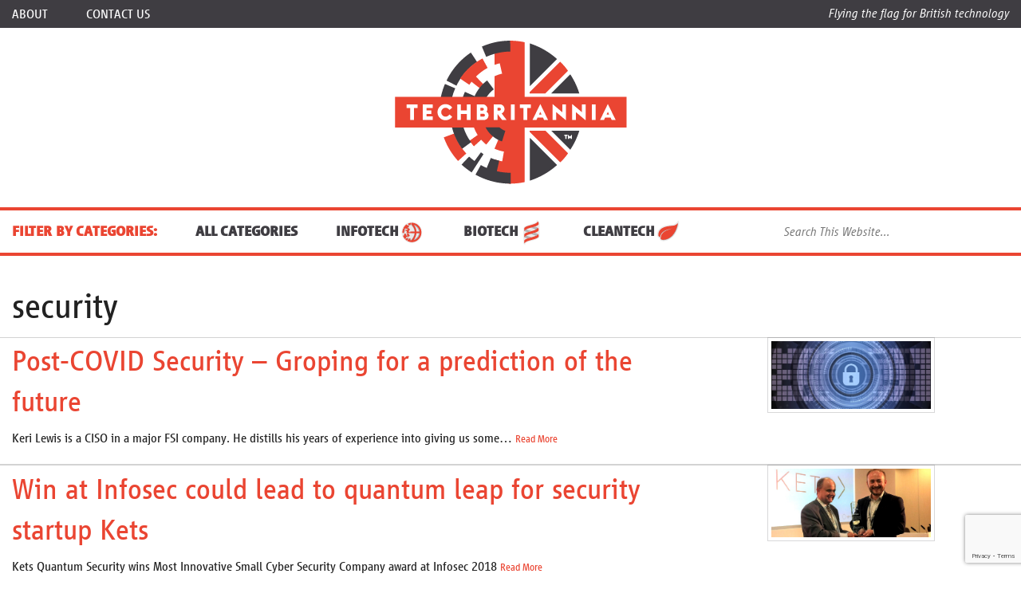

--- FILE ---
content_type: text/html; charset=UTF-8
request_url: https://www.techbritannia.co.uk/tag/security/
body_size: 34786
content:
<!doctype html>
<html class="no-js" lang="lang="en-GB"">
<head>
    <!-- Start html-header -->
        <meta charset="UTF-8">
    <meta http-equiv="X-UA-Compatible" content="IE=edge">
    <title>security</title>
    <meta name="description" content="Flying the flag for British technology">
    <meta http-equiv="Content-Type" content="text/html; charset=UTF-8" />
    <meta name="viewport" content="width=device-width, initial-scale=1">

    <link rel="apple-touch-icon" href="apple-touch-icon.png">
    <!-- Place favicon.ico in the root directory -->

    <link rel="pingback" href="https://www.techbritannia.co.uk/xmlrpc.php" />

    <meta name='robots' content='max-image-preview:large' />
<link rel='dns-prefetch' href='//stats.wp.com' />
<link rel='dns-prefetch' href='//fast.fonts.net' />
<link rel='dns-prefetch' href='//cdn.openshareweb.com' />
<link rel='dns-prefetch' href='//cdn.shareaholic.net' />
<link rel='dns-prefetch' href='//www.shareaholic.net' />
<link rel='dns-prefetch' href='//analytics.shareaholic.com' />
<link rel='dns-prefetch' href='//recs.shareaholic.com' />
<link rel='dns-prefetch' href='//partner.shareaholic.com' />
<link rel="alternate" type="application/rss+xml" title="TechBritannia &raquo; security Tag Feed" href="https://www.techbritannia.co.uk/tag/security/feed/" />
<!-- Shareaholic - https://www.shareaholic.com -->
<link rel='preload' href='//cdn.shareaholic.net/assets/pub/shareaholic.js' as='script'/>
<script data-no-minify='1' data-cfasync='false'>
_SHR_SETTINGS = {"endpoints":{"local_recs_url":"https:\/\/www.techbritannia.co.uk\/wp-admin\/admin-ajax.php?action=shareaholic_permalink_related","ajax_url":"https:\/\/www.techbritannia.co.uk\/wp-admin\/admin-ajax.php","share_counts_url":"https:\/\/www.techbritannia.co.uk\/wp-admin\/admin-ajax.php?action=shareaholic_share_counts_api"},"site_id":"2441c1c8932c40799737455e654a1829"};
</script>
<script data-no-minify='1' data-cfasync='false' src='//cdn.shareaholic.net/assets/pub/shareaholic.js' data-shr-siteid='2441c1c8932c40799737455e654a1829' async ></script>

<!-- Shareaholic Content Tags -->
<meta name='shareaholic:site_name' content='TechBritannia' />
<meta name='shareaholic:language' content='en-GB' />
<meta name='shareaholic:article_visibility' content='private' />
<meta name='shareaholic:site_id' content='2441c1c8932c40799737455e654a1829' />
<meta name='shareaholic:wp_version' content='9.7.13' />

<!-- Shareaholic Content Tags End -->
<style id='wp-img-auto-sizes-contain-inline-css' type='text/css'>
img:is([sizes=auto i],[sizes^="auto," i]){contain-intrinsic-size:3000px 1500px}
/*# sourceURL=wp-img-auto-sizes-contain-inline-css */
</style>
<style id='wp-emoji-styles-inline-css' type='text/css'>

	img.wp-smiley, img.emoji {
		display: inline !important;
		border: none !important;
		box-shadow: none !important;
		height: 1em !important;
		width: 1em !important;
		margin: 0 0.07em !important;
		vertical-align: -0.1em !important;
		background: none !important;
		padding: 0 !important;
	}
/*# sourceURL=wp-emoji-styles-inline-css */
</style>
<style id='wp-block-library-inline-css' type='text/css'>
:root{--wp-block-synced-color:#7a00df;--wp-block-synced-color--rgb:122,0,223;--wp-bound-block-color:var(--wp-block-synced-color);--wp-editor-canvas-background:#ddd;--wp-admin-theme-color:#007cba;--wp-admin-theme-color--rgb:0,124,186;--wp-admin-theme-color-darker-10:#006ba1;--wp-admin-theme-color-darker-10--rgb:0,107,160.5;--wp-admin-theme-color-darker-20:#005a87;--wp-admin-theme-color-darker-20--rgb:0,90,135;--wp-admin-border-width-focus:2px}@media (min-resolution:192dpi){:root{--wp-admin-border-width-focus:1.5px}}.wp-element-button{cursor:pointer}:root .has-very-light-gray-background-color{background-color:#eee}:root .has-very-dark-gray-background-color{background-color:#313131}:root .has-very-light-gray-color{color:#eee}:root .has-very-dark-gray-color{color:#313131}:root .has-vivid-green-cyan-to-vivid-cyan-blue-gradient-background{background:linear-gradient(135deg,#00d084,#0693e3)}:root .has-purple-crush-gradient-background{background:linear-gradient(135deg,#34e2e4,#4721fb 50%,#ab1dfe)}:root .has-hazy-dawn-gradient-background{background:linear-gradient(135deg,#faaca8,#dad0ec)}:root .has-subdued-olive-gradient-background{background:linear-gradient(135deg,#fafae1,#67a671)}:root .has-atomic-cream-gradient-background{background:linear-gradient(135deg,#fdd79a,#004a59)}:root .has-nightshade-gradient-background{background:linear-gradient(135deg,#330968,#31cdcf)}:root .has-midnight-gradient-background{background:linear-gradient(135deg,#020381,#2874fc)}:root{--wp--preset--font-size--normal:16px;--wp--preset--font-size--huge:42px}.has-regular-font-size{font-size:1em}.has-larger-font-size{font-size:2.625em}.has-normal-font-size{font-size:var(--wp--preset--font-size--normal)}.has-huge-font-size{font-size:var(--wp--preset--font-size--huge)}.has-text-align-center{text-align:center}.has-text-align-left{text-align:left}.has-text-align-right{text-align:right}.has-fit-text{white-space:nowrap!important}#end-resizable-editor-section{display:none}.aligncenter{clear:both}.items-justified-left{justify-content:flex-start}.items-justified-center{justify-content:center}.items-justified-right{justify-content:flex-end}.items-justified-space-between{justify-content:space-between}.screen-reader-text{border:0;clip-path:inset(50%);height:1px;margin:-1px;overflow:hidden;padding:0;position:absolute;width:1px;word-wrap:normal!important}.screen-reader-text:focus{background-color:#ddd;clip-path:none;color:#444;display:block;font-size:1em;height:auto;left:5px;line-height:normal;padding:15px 23px 14px;text-decoration:none;top:5px;width:auto;z-index:100000}html :where(.has-border-color){border-style:solid}html :where([style*=border-top-color]){border-top-style:solid}html :where([style*=border-right-color]){border-right-style:solid}html :where([style*=border-bottom-color]){border-bottom-style:solid}html :where([style*=border-left-color]){border-left-style:solid}html :where([style*=border-width]){border-style:solid}html :where([style*=border-top-width]){border-top-style:solid}html :where([style*=border-right-width]){border-right-style:solid}html :where([style*=border-bottom-width]){border-bottom-style:solid}html :where([style*=border-left-width]){border-left-style:solid}html :where(img[class*=wp-image-]){height:auto;max-width:100%}:where(figure){margin:0 0 1em}html :where(.is-position-sticky){--wp-admin--admin-bar--position-offset:var(--wp-admin--admin-bar--height,0px)}@media screen and (max-width:600px){html :where(.is-position-sticky){--wp-admin--admin-bar--position-offset:0px}}

/*# sourceURL=wp-block-library-inline-css */
</style><style id='global-styles-inline-css' type='text/css'>
:root{--wp--preset--aspect-ratio--square: 1;--wp--preset--aspect-ratio--4-3: 4/3;--wp--preset--aspect-ratio--3-4: 3/4;--wp--preset--aspect-ratio--3-2: 3/2;--wp--preset--aspect-ratio--2-3: 2/3;--wp--preset--aspect-ratio--16-9: 16/9;--wp--preset--aspect-ratio--9-16: 9/16;--wp--preset--color--black: #000000;--wp--preset--color--cyan-bluish-gray: #abb8c3;--wp--preset--color--white: #ffffff;--wp--preset--color--pale-pink: #f78da7;--wp--preset--color--vivid-red: #cf2e2e;--wp--preset--color--luminous-vivid-orange: #ff6900;--wp--preset--color--luminous-vivid-amber: #fcb900;--wp--preset--color--light-green-cyan: #7bdcb5;--wp--preset--color--vivid-green-cyan: #00d084;--wp--preset--color--pale-cyan-blue: #8ed1fc;--wp--preset--color--vivid-cyan-blue: #0693e3;--wp--preset--color--vivid-purple: #9b51e0;--wp--preset--gradient--vivid-cyan-blue-to-vivid-purple: linear-gradient(135deg,rgb(6,147,227) 0%,rgb(155,81,224) 100%);--wp--preset--gradient--light-green-cyan-to-vivid-green-cyan: linear-gradient(135deg,rgb(122,220,180) 0%,rgb(0,208,130) 100%);--wp--preset--gradient--luminous-vivid-amber-to-luminous-vivid-orange: linear-gradient(135deg,rgb(252,185,0) 0%,rgb(255,105,0) 100%);--wp--preset--gradient--luminous-vivid-orange-to-vivid-red: linear-gradient(135deg,rgb(255,105,0) 0%,rgb(207,46,46) 100%);--wp--preset--gradient--very-light-gray-to-cyan-bluish-gray: linear-gradient(135deg,rgb(238,238,238) 0%,rgb(169,184,195) 100%);--wp--preset--gradient--cool-to-warm-spectrum: linear-gradient(135deg,rgb(74,234,220) 0%,rgb(151,120,209) 20%,rgb(207,42,186) 40%,rgb(238,44,130) 60%,rgb(251,105,98) 80%,rgb(254,248,76) 100%);--wp--preset--gradient--blush-light-purple: linear-gradient(135deg,rgb(255,206,236) 0%,rgb(152,150,240) 100%);--wp--preset--gradient--blush-bordeaux: linear-gradient(135deg,rgb(254,205,165) 0%,rgb(254,45,45) 50%,rgb(107,0,62) 100%);--wp--preset--gradient--luminous-dusk: linear-gradient(135deg,rgb(255,203,112) 0%,rgb(199,81,192) 50%,rgb(65,88,208) 100%);--wp--preset--gradient--pale-ocean: linear-gradient(135deg,rgb(255,245,203) 0%,rgb(182,227,212) 50%,rgb(51,167,181) 100%);--wp--preset--gradient--electric-grass: linear-gradient(135deg,rgb(202,248,128) 0%,rgb(113,206,126) 100%);--wp--preset--gradient--midnight: linear-gradient(135deg,rgb(2,3,129) 0%,rgb(40,116,252) 100%);--wp--preset--font-size--small: 13px;--wp--preset--font-size--medium: 20px;--wp--preset--font-size--large: 36px;--wp--preset--font-size--x-large: 42px;--wp--preset--spacing--20: 0.44rem;--wp--preset--spacing--30: 0.67rem;--wp--preset--spacing--40: 1rem;--wp--preset--spacing--50: 1.5rem;--wp--preset--spacing--60: 2.25rem;--wp--preset--spacing--70: 3.38rem;--wp--preset--spacing--80: 5.06rem;--wp--preset--shadow--natural: 6px 6px 9px rgba(0, 0, 0, 0.2);--wp--preset--shadow--deep: 12px 12px 50px rgba(0, 0, 0, 0.4);--wp--preset--shadow--sharp: 6px 6px 0px rgba(0, 0, 0, 0.2);--wp--preset--shadow--outlined: 6px 6px 0px -3px rgb(255, 255, 255), 6px 6px rgb(0, 0, 0);--wp--preset--shadow--crisp: 6px 6px 0px rgb(0, 0, 0);}:where(.is-layout-flex){gap: 0.5em;}:where(.is-layout-grid){gap: 0.5em;}body .is-layout-flex{display: flex;}.is-layout-flex{flex-wrap: wrap;align-items: center;}.is-layout-flex > :is(*, div){margin: 0;}body .is-layout-grid{display: grid;}.is-layout-grid > :is(*, div){margin: 0;}:where(.wp-block-columns.is-layout-flex){gap: 2em;}:where(.wp-block-columns.is-layout-grid){gap: 2em;}:where(.wp-block-post-template.is-layout-flex){gap: 1.25em;}:where(.wp-block-post-template.is-layout-grid){gap: 1.25em;}.has-black-color{color: var(--wp--preset--color--black) !important;}.has-cyan-bluish-gray-color{color: var(--wp--preset--color--cyan-bluish-gray) !important;}.has-white-color{color: var(--wp--preset--color--white) !important;}.has-pale-pink-color{color: var(--wp--preset--color--pale-pink) !important;}.has-vivid-red-color{color: var(--wp--preset--color--vivid-red) !important;}.has-luminous-vivid-orange-color{color: var(--wp--preset--color--luminous-vivid-orange) !important;}.has-luminous-vivid-amber-color{color: var(--wp--preset--color--luminous-vivid-amber) !important;}.has-light-green-cyan-color{color: var(--wp--preset--color--light-green-cyan) !important;}.has-vivid-green-cyan-color{color: var(--wp--preset--color--vivid-green-cyan) !important;}.has-pale-cyan-blue-color{color: var(--wp--preset--color--pale-cyan-blue) !important;}.has-vivid-cyan-blue-color{color: var(--wp--preset--color--vivid-cyan-blue) !important;}.has-vivid-purple-color{color: var(--wp--preset--color--vivid-purple) !important;}.has-black-background-color{background-color: var(--wp--preset--color--black) !important;}.has-cyan-bluish-gray-background-color{background-color: var(--wp--preset--color--cyan-bluish-gray) !important;}.has-white-background-color{background-color: var(--wp--preset--color--white) !important;}.has-pale-pink-background-color{background-color: var(--wp--preset--color--pale-pink) !important;}.has-vivid-red-background-color{background-color: var(--wp--preset--color--vivid-red) !important;}.has-luminous-vivid-orange-background-color{background-color: var(--wp--preset--color--luminous-vivid-orange) !important;}.has-luminous-vivid-amber-background-color{background-color: var(--wp--preset--color--luminous-vivid-amber) !important;}.has-light-green-cyan-background-color{background-color: var(--wp--preset--color--light-green-cyan) !important;}.has-vivid-green-cyan-background-color{background-color: var(--wp--preset--color--vivid-green-cyan) !important;}.has-pale-cyan-blue-background-color{background-color: var(--wp--preset--color--pale-cyan-blue) !important;}.has-vivid-cyan-blue-background-color{background-color: var(--wp--preset--color--vivid-cyan-blue) !important;}.has-vivid-purple-background-color{background-color: var(--wp--preset--color--vivid-purple) !important;}.has-black-border-color{border-color: var(--wp--preset--color--black) !important;}.has-cyan-bluish-gray-border-color{border-color: var(--wp--preset--color--cyan-bluish-gray) !important;}.has-white-border-color{border-color: var(--wp--preset--color--white) !important;}.has-pale-pink-border-color{border-color: var(--wp--preset--color--pale-pink) !important;}.has-vivid-red-border-color{border-color: var(--wp--preset--color--vivid-red) !important;}.has-luminous-vivid-orange-border-color{border-color: var(--wp--preset--color--luminous-vivid-orange) !important;}.has-luminous-vivid-amber-border-color{border-color: var(--wp--preset--color--luminous-vivid-amber) !important;}.has-light-green-cyan-border-color{border-color: var(--wp--preset--color--light-green-cyan) !important;}.has-vivid-green-cyan-border-color{border-color: var(--wp--preset--color--vivid-green-cyan) !important;}.has-pale-cyan-blue-border-color{border-color: var(--wp--preset--color--pale-cyan-blue) !important;}.has-vivid-cyan-blue-border-color{border-color: var(--wp--preset--color--vivid-cyan-blue) !important;}.has-vivid-purple-border-color{border-color: var(--wp--preset--color--vivid-purple) !important;}.has-vivid-cyan-blue-to-vivid-purple-gradient-background{background: var(--wp--preset--gradient--vivid-cyan-blue-to-vivid-purple) !important;}.has-light-green-cyan-to-vivid-green-cyan-gradient-background{background: var(--wp--preset--gradient--light-green-cyan-to-vivid-green-cyan) !important;}.has-luminous-vivid-amber-to-luminous-vivid-orange-gradient-background{background: var(--wp--preset--gradient--luminous-vivid-amber-to-luminous-vivid-orange) !important;}.has-luminous-vivid-orange-to-vivid-red-gradient-background{background: var(--wp--preset--gradient--luminous-vivid-orange-to-vivid-red) !important;}.has-very-light-gray-to-cyan-bluish-gray-gradient-background{background: var(--wp--preset--gradient--very-light-gray-to-cyan-bluish-gray) !important;}.has-cool-to-warm-spectrum-gradient-background{background: var(--wp--preset--gradient--cool-to-warm-spectrum) !important;}.has-blush-light-purple-gradient-background{background: var(--wp--preset--gradient--blush-light-purple) !important;}.has-blush-bordeaux-gradient-background{background: var(--wp--preset--gradient--blush-bordeaux) !important;}.has-luminous-dusk-gradient-background{background: var(--wp--preset--gradient--luminous-dusk) !important;}.has-pale-ocean-gradient-background{background: var(--wp--preset--gradient--pale-ocean) !important;}.has-electric-grass-gradient-background{background: var(--wp--preset--gradient--electric-grass) !important;}.has-midnight-gradient-background{background: var(--wp--preset--gradient--midnight) !important;}.has-small-font-size{font-size: var(--wp--preset--font-size--small) !important;}.has-medium-font-size{font-size: var(--wp--preset--font-size--medium) !important;}.has-large-font-size{font-size: var(--wp--preset--font-size--large) !important;}.has-x-large-font-size{font-size: var(--wp--preset--font-size--x-large) !important;}
/*# sourceURL=global-styles-inline-css */
</style>

<style id='classic-theme-styles-inline-css' type='text/css'>
/*! This file is auto-generated */
.wp-block-button__link{color:#fff;background-color:#32373c;border-radius:9999px;box-shadow:none;text-decoration:none;padding:calc(.667em + 2px) calc(1.333em + 2px);font-size:1.125em}.wp-block-file__button{background:#32373c;color:#fff;text-decoration:none}
/*# sourceURL=/wp-includes/css/classic-themes.min.css */
</style>
<link rel='stylesheet' id='contact-form-7-css' href='https://www.techbritannia.co.uk/wp-content/plugins/contact-form-7/includes/css/styles.css?ver=6.1.4' type='text/css' media='all' />
<link rel='stylesheet' id='mc4wp-form-basic-css' href='https://www.techbritannia.co.uk/wp-content/plugins/mailchimp-for-wp/assets/css/form-basic.css?ver=4.11.1' type='text/css' media='all' />
<link rel='stylesheet' id='ois_wptf_app-css' href='https://www.techbritannia.co.uk/wp-content/themes/techbritania/stylesheets/app.css?ver=6.9' type='text/css' media='all' />
<link rel='stylesheet' id='techbritannia-fast-fonts-css' href='https://fast.fonts.net/cssapi/62d80a87-ba03-460f-a9dd-0f2606f764ec.css?ver=6.9' type='text/css' media='all' />
<script type="text/javascript" src="https://www.techbritannia.co.uk/wp-content/themes/techbritania/bower_components/modernizr/modernizr.js?ver=6.9" id="ois_wptf_modernizr-js"></script>
<link rel="https://api.w.org/" href="https://www.techbritannia.co.uk/wp-json/" /><link rel="alternate" title="JSON" type="application/json" href="https://www.techbritannia.co.uk/wp-json/wp/v2/tags/23" /><link rel="EditURI" type="application/rsd+xml" title="RSD" href="https://www.techbritannia.co.uk/xmlrpc.php?rsd" />
<meta name="generator" content="WordPress 6.9" />
	<style>img#wpstats{display:none}</style>
		<link rel="icon" href="https://www.techbritannia.co.uk/wp-content/uploads/2020/08/cropped-android-chrome-512x512-1-32x32.png" sizes="32x32" />
<link rel="icon" href="https://www.techbritannia.co.uk/wp-content/uploads/2020/08/cropped-android-chrome-512x512-1-192x192.png" sizes="192x192" />
<link rel="apple-touch-icon" href="https://www.techbritannia.co.uk/wp-content/uploads/2020/08/cropped-android-chrome-512x512-1-180x180.png" />
<meta name="msapplication-TileImage" content="https://www.techbritannia.co.uk/wp-content/uploads/2020/08/cropped-android-chrome-512x512-1-270x270.png" />
    <!-- End html-header -->

    <!-- Start head_scripts -->
            <!-- End head_scripts -->
</head>
<body class="archive tag tag-security tag-23 wp-theme-wp-twig-foundation wp-child-theme-techbritania" data-template="base.twig">
    <!-- Google Tag Manager -->
    <noscript><iframe src="//www.googletagmanager.com/ns.html?id=GTM-T8Q5D6J"
                      height="0" width="0" style="display:none;visibility:hidden"></iframe></noscript>
    <script>(function(w,d,s,l,i){w[l]=w[l]||[];w[l].push({'gtm.start':
            new Date().getTime(),event:'gtm.js'});var f=d.getElementsByTagName(s)[0],
                                                      j=d.createElement(s),dl=l!='dataLayer'?'&l='+l:'';j.async=true;j.src=
            '//www.googletagmanager.com/gtm.js?id='+i+dl;f.parentNode.insertBefore(j,f);
        })(window,document,'script','dataLayer','GTM-T8Q5D6J');</script>
    <!-- End Google Tag Manager -->
<!--[if lt IE 9]>
<p class="browserupgrade">You are using an <strong>outdated</strong> browser. Please <a href="http://browsehappy.com/">upgrade your browser</a> to improve your experience.</p>
<![endif]-->
<!-- Start Header -->
<div class="top-nav show-for-small-only">
    <div id="top-motto">
        <p>Flying the flag for British technology</p>
    </div>
</div>

<div class="medium-menu show-for-medium-only">
    <div id="medium-toggle-bar">
        <a class="medium-mobile-toggle">Flying the flag for British technology</a>
        <a class="medium-mobile-toggle" href="#"><i class="fa fa-bars"></i></a>
    </div>

    <ul id="medium-mobile-sub-links">
                    <li><a href="/about/">About</a></li>
                    <li><a href="/contact-us/">Contact Us</a></li>
                <li>
            <form role="search" method="get" id="searchform" class="searchform" action="">
                <div>
                    <label class="screen-reader-text" for="s"></label>
                    <input type="text" placeholder="Search This Website..." name="s" id="s" />
                </div>
            </form>
        </li>
    </ul>
</div>

<div class="top-header show-for-large-up">
    <div class="top-links">
        <ul>
                        <li><a href="/about/">About</a></li>
                        <li><a href="/contact-us/">Contact Us</a></li>
                    </ul>
    </div>
    <div class="top-motto">
        <a>Flying the flag for British technology</a>
    </div>
</div>

<div class="logo">
    <div class="logos">
            <a href="https://www.techbritannia.co.uk"><img src="https://www.techbritannia.co.uk/wp-content/themes/techbritania/images/logo.png" class="large show-for-medium-up"/></a>
            <a href="https://www.techbritannia.co.uk"><img src="https://www.techbritannia.co.uk/wp-content/themes/techbritania/images/logo-condensed.png" class="small show-for-small-down"/></a>
    </div>
</div>

<div class="sub-head">
    <div class="sub-nav">
        <div id="categories">
            <ul>
                <li class="filter"><a>FILTER BY CATEGORIES:</a></li>
                <li><a href="/all-categories/">ALL CATEGORIES</a></li>
                                <li class="cat-222"><a href="/category/infotech/">InfoTech<i></i></a></li>
                                <li class="cat-sample-page"><a href="/category/biotech/">BioTech<i></i></a></li>
                                <li class="cat-223"><a href="/category/cleantech/">CleanTech<i></i></a></li>
                            </ul>
        </div>
    </div>
    <div class="search-bar">
        <form role="search" method="get" id="searchform" class="searchform" action="">
            <div>
                <label class="screen-reader-text" for="s"></label>
                    <input type="text" placeholder="Search This Website..." name="s" id="s" />
            </div>
        </form>
    </div>
</div>

<div id="mobile-menu">
    <div id="toggle-bar">
        <a class="mobile-toggle" href="#">MENU</a>
        <a class="mobile-toggle" href="#"><i class="fa fa-bars"></i></a>
    </div>

    <ul id="mobile-links">
        <li><a href="/all-categories/">DISPLAY ALL POSTS</a></li>
                    <li class="cat-222"><a href="/category/infotech/">InfoTech<i></i></a></li>
                    <li class="cat-sample-page"><a href="/category/biotech/">BioTech<i></i></a></li>
                    <li class="cat-223"><a href="/category/cleantech/">CleanTech<i></i></a></li>
            </ul>


</div>

<ul id="mobile-sub-links">
            <li><a href="/about/">About</a></li>
            <li><a href="/contact-us/">Contact Us</a></li>
    </ul><!-- End Header -->

<!-- Start Content -->
<main>
    	<article>
		<h1>security</h1>					<article class="tease tease-post has-thumbnail" id="tease-791">
		<h2><a href="https://www.techbritannia.co.uk/2020/07/post-covid-security-groping-for-a-prediction-of-the-future/">Post-COVID Security &#8211; Groping for a prediction of the future</a></h2>
	<section class="thumbnail">
    <figure>
            <a href="https://www.techbritannia.co.uk/2020/07/post-covid-security-groping-for-a-prediction-of-the-future/cyber-security-tb/"><img src="https://www.techbritannia.co.uk/wp-content/uploads/2020/07/cyber-security-TB.jpg" alt=""></a>
            </figure>
</section>		<p>Keri Lewis is a CISO in a major FSI company. He distills his years of experience into giving us some&hellip; <a href="https://www.techbritannia.co.uk/2020/07/post-covid-security-groping-for-a-prediction-of-the-future/" class="read-more">Read More</a></p>
</article>					<article class="tease tease-post has-thumbnail" id="tease-688">
		<h2><a href="https://www.techbritannia.co.uk/2018/06/win-at-infosec-could-lead-to-quantum-leap-for-security-startup/">Win at Infosec could lead to quantum leap for security startup Kets</a></h2>
	<section class="thumbnail">
    <figure>
            <a href="https://www.techbritannia.co.uk/2018/06/win-at-infosec-could-lead-to-quantum-leap-for-security-startup/kets-security-at-infosec-2/"><img src="https://www.techbritannia.co.uk/wp-content/uploads/2018/06/kets-security-at-Infosec-1.jpg" alt=""></a>
            </figure>
</section>		<p>Kets Quantum Security  wins Most Innovative Small Cyber Security Company award at Infosec 2018 <a href="https://www.techbritannia.co.uk/2018/06/win-at-infosec-could-lead-to-quantum-leap-for-security-startup/" class="read-more">Read More</a></p>
</article>					<article class="tease tease-post has-thumbnail" id="tease-452">
		<h2><a href="https://www.techbritannia.co.uk/2015/09/lifebuoy-maintenance-thrown-a-line-by-lava-monitoring/">Lifebuoy maintenance thrown a line by Lava Monitoring</a></h2>
	<section class="thumbnail">
    <figure>
            <a href="https://www.techbritannia.co.uk/2015/09/lifebuoy-maintenance-thrown-a-line-by-lava-monitoring/lava-monitoring-lifebuoy-system/"><img src="https://www.techbritannia.co.uk/wp-content/uploads/2015/09/Lava-Monitoring-lifebuoy-system.jpg" alt=""></a>
            </figure>
</section>		<p>Lava Monitoring, a spin-off from Belfast’s Lava Group, has started trials of a security system that will ensure lifebuoys are always in full working order&hellip; <a href="https://www.techbritannia.co.uk/2015/09/lifebuoy-maintenance-thrown-a-line-by-lava-monitoring/" class="read-more">Read More</a></p>
</article>					<article class="tease tease-post has-thumbnail" id="tease-109">
		<h2><a href="https://www.techbritannia.co.uk/2015/04/bis-and-accelerator-network-challenge-universities-to-find-cybersecurity-solutions/">BIS and Accelerator Network challenge universities to find cybersecurity solutions</a></h2>
	<section class="thumbnail">
    <figure>
            <a href="https://www.techbritannia.co.uk/2015/04/bis-and-accelerator-network-challenge-universities-to-find-cybersecurity-solutions/cybersecurity/"><img src="https://www.techbritannia.co.uk/wp-content/uploads/2015/04/Cybersecurity.jpg" alt=""></a>
            </figure>
</section>		<p>A cybersecurity hackathon that will bring together 50 of the most promising student specialists in the UK to pit their wits against some of the&hellip; <a href="https://www.techbritannia.co.uk/2015/04/bis-and-accelerator-network-challenge-universities-to-find-cybersecurity-solutions/" class="read-more">Read More</a></p>
</article>				<aside class="pagination">
    <ul>
            </ul>
</aside>	</article>
</main>
<!-- End Content -->

<!-- Start Footer -->
    <div class="footer">
    <div>
        <div class="twitter-username">
            <div><a href="http://www.twitter.com/techbritannia" target="_blank"><i class="fa fa-twitter"></i> @TechBritannia</a></div>
        </div>
        <div class="twitter-feed">
            
      <ul class="really_simple_twitter_widget"></ul>
        </div>
    </div>
</div>








                                                                


<br />
<div class="copyright">
    <div class="row">
        <div class="trademark"><p>TechBritannia is a trademark of Launchpad Europe Limited. All rights reserved.</p><p>&copy;TechBritannia 2026 - All rights reserved.</p></div>
        <div class="policy"><p><a href="#">Terms & Conditions of use.</a></p><p><a href="#">Cookie Compliance policy.</a></p></div>
        <div class="social">
            <p>
                <a href="http://www.facebook.com/techbritannia" target="_blank"><i class="fa fa-facebook">&nbsp;&nbsp;</i></a>
                <a href="http://www.twitter.com/techbritannia" target="_blank"><i class="fa fa-twitter">&nbsp;&nbsp;</i></a>
                <a href="https://www.linkedin.com/grp/home?gid=5102582" target="_blank"><i class="fa fa-linkedin">&nbsp;&nbsp;</i></a>
                <a href="mailto:hello@techbritannia.co.uk"><i class="fa fa-envelope">&nbsp;&nbsp;</i></a>
            </p>
        </div>
    </div>
</div>
<!-- End Footer -->

<!-- Start wp_footer -->
<script type="speculationrules">
{"prefetch":[{"source":"document","where":{"and":[{"href_matches":"/*"},{"not":{"href_matches":["/wp-*.php","/wp-admin/*","/wp-content/uploads/*","/wp-content/*","/wp-content/plugins/*","/wp-content/themes/techbritania/*","/wp-content/themes/wp-twig-foundation/*","/*\\?(.+)"]}},{"not":{"selector_matches":"a[rel~=\"nofollow\"]"}},{"not":{"selector_matches":".no-prefetch, .no-prefetch a"}}]},"eagerness":"conservative"}]}
</script>
<script type="text/javascript" src="https://www.techbritannia.co.uk/wp-includes/js/dist/hooks.min.js?ver=dd5603f07f9220ed27f1" id="wp-hooks-js"></script>
<script type="text/javascript" src="https://www.techbritannia.co.uk/wp-includes/js/dist/i18n.min.js?ver=c26c3dc7bed366793375" id="wp-i18n-js"></script>
<script type="text/javascript" id="wp-i18n-js-after">
/* <![CDATA[ */
wp.i18n.setLocaleData( { 'text direction\u0004ltr': [ 'ltr' ] } );
//# sourceURL=wp-i18n-js-after
/* ]]> */
</script>
<script type="text/javascript" src="https://www.techbritannia.co.uk/wp-content/plugins/contact-form-7/includes/swv/js/index.js?ver=6.1.4" id="swv-js"></script>
<script type="text/javascript" id="contact-form-7-js-before">
/* <![CDATA[ */
var wpcf7 = {
    "api": {
        "root": "https:\/\/www.techbritannia.co.uk\/wp-json\/",
        "namespace": "contact-form-7\/v1"
    }
};
//# sourceURL=contact-form-7-js-before
/* ]]> */
</script>
<script type="text/javascript" src="https://www.techbritannia.co.uk/wp-content/plugins/contact-form-7/includes/js/index.js?ver=6.1.4" id="contact-form-7-js"></script>
<script type="text/javascript" src="https://www.techbritannia.co.uk/wp-content/themes/techbritania/bower_components/jquery/dist/jquery.js?ver=6.9" id="ois_wptf_jquery-js"></script>
<script type="text/javascript" src="https://www.techbritannia.co.uk/wp-content/themes/techbritania/bower_components/foundation/js/foundation.js?ver=6.9" id="ois_wptf_foundation-js"></script>
<script type="text/javascript" src="https://www.techbritannia.co.uk/wp-content/themes/techbritania/bower_components/foundation/js/foundation/foundation.dropdown.js?ver=6.9" id="techbritannia-foundation-dropdown-js"></script>
<script type="text/javascript" src="https://www.techbritannia.co.uk/wp-content/themes/techbritania/scripts/app.js?ver=6.9" id="techbritannia-app-js"></script>
<script type="text/javascript" src="https://www.google.com/recaptcha/api.js?render=6LfzqVIeAAAAAHvak53NwpA93LfRQx9rFMlgjq8G&amp;ver=3.0" id="google-recaptcha-js"></script>
<script type="text/javascript" src="https://www.techbritannia.co.uk/wp-includes/js/dist/vendor/wp-polyfill.min.js?ver=3.15.0" id="wp-polyfill-js"></script>
<script type="text/javascript" id="wpcf7-recaptcha-js-before">
/* <![CDATA[ */
var wpcf7_recaptcha = {
    "sitekey": "6LfzqVIeAAAAAHvak53NwpA93LfRQx9rFMlgjq8G",
    "actions": {
        "homepage": "homepage",
        "contactform": "contactform"
    }
};
//# sourceURL=wpcf7-recaptcha-js-before
/* ]]> */
</script>
<script type="text/javascript" src="https://www.techbritannia.co.uk/wp-content/plugins/contact-form-7/modules/recaptcha/index.js?ver=6.1.4" id="wpcf7-recaptcha-js"></script>
<script type="text/javascript" id="jetpack-stats-js-before">
/* <![CDATA[ */
_stq = window._stq || [];
_stq.push([ "view", {"v":"ext","blog":"167761056","post":"0","tz":"0","srv":"www.techbritannia.co.uk","arch_tag":"security","arch_results":"4","j":"1:15.4"} ]);
_stq.push([ "clickTrackerInit", "167761056", "0" ]);
//# sourceURL=jetpack-stats-js-before
/* ]]> */
</script>
<script type="text/javascript" src="https://stats.wp.com/e-202604.js" id="jetpack-stats-js" defer="defer" data-wp-strategy="defer"></script>
<script id="wp-emoji-settings" type="application/json">
{"baseUrl":"https://s.w.org/images/core/emoji/17.0.2/72x72/","ext":".png","svgUrl":"https://s.w.org/images/core/emoji/17.0.2/svg/","svgExt":".svg","source":{"concatemoji":"https://www.techbritannia.co.uk/wp-includes/js/wp-emoji-release.min.js?ver=6.9"}}
</script>
<script type="module">
/* <![CDATA[ */
/*! This file is auto-generated */
const a=JSON.parse(document.getElementById("wp-emoji-settings").textContent),o=(window._wpemojiSettings=a,"wpEmojiSettingsSupports"),s=["flag","emoji"];function i(e){try{var t={supportTests:e,timestamp:(new Date).valueOf()};sessionStorage.setItem(o,JSON.stringify(t))}catch(e){}}function c(e,t,n){e.clearRect(0,0,e.canvas.width,e.canvas.height),e.fillText(t,0,0);t=new Uint32Array(e.getImageData(0,0,e.canvas.width,e.canvas.height).data);e.clearRect(0,0,e.canvas.width,e.canvas.height),e.fillText(n,0,0);const a=new Uint32Array(e.getImageData(0,0,e.canvas.width,e.canvas.height).data);return t.every((e,t)=>e===a[t])}function p(e,t){e.clearRect(0,0,e.canvas.width,e.canvas.height),e.fillText(t,0,0);var n=e.getImageData(16,16,1,1);for(let e=0;e<n.data.length;e++)if(0!==n.data[e])return!1;return!0}function u(e,t,n,a){switch(t){case"flag":return n(e,"\ud83c\udff3\ufe0f\u200d\u26a7\ufe0f","\ud83c\udff3\ufe0f\u200b\u26a7\ufe0f")?!1:!n(e,"\ud83c\udde8\ud83c\uddf6","\ud83c\udde8\u200b\ud83c\uddf6")&&!n(e,"\ud83c\udff4\udb40\udc67\udb40\udc62\udb40\udc65\udb40\udc6e\udb40\udc67\udb40\udc7f","\ud83c\udff4\u200b\udb40\udc67\u200b\udb40\udc62\u200b\udb40\udc65\u200b\udb40\udc6e\u200b\udb40\udc67\u200b\udb40\udc7f");case"emoji":return!a(e,"\ud83e\u1fac8")}return!1}function f(e,t,n,a){let r;const o=(r="undefined"!=typeof WorkerGlobalScope&&self instanceof WorkerGlobalScope?new OffscreenCanvas(300,150):document.createElement("canvas")).getContext("2d",{willReadFrequently:!0}),s=(o.textBaseline="top",o.font="600 32px Arial",{});return e.forEach(e=>{s[e]=t(o,e,n,a)}),s}function r(e){var t=document.createElement("script");t.src=e,t.defer=!0,document.head.appendChild(t)}a.supports={everything:!0,everythingExceptFlag:!0},new Promise(t=>{let n=function(){try{var e=JSON.parse(sessionStorage.getItem(o));if("object"==typeof e&&"number"==typeof e.timestamp&&(new Date).valueOf()<e.timestamp+604800&&"object"==typeof e.supportTests)return e.supportTests}catch(e){}return null}();if(!n){if("undefined"!=typeof Worker&&"undefined"!=typeof OffscreenCanvas&&"undefined"!=typeof URL&&URL.createObjectURL&&"undefined"!=typeof Blob)try{var e="postMessage("+f.toString()+"("+[JSON.stringify(s),u.toString(),c.toString(),p.toString()].join(",")+"));",a=new Blob([e],{type:"text/javascript"});const r=new Worker(URL.createObjectURL(a),{name:"wpTestEmojiSupports"});return void(r.onmessage=e=>{i(n=e.data),r.terminate(),t(n)})}catch(e){}i(n=f(s,u,c,p))}t(n)}).then(e=>{for(const n in e)a.supports[n]=e[n],a.supports.everything=a.supports.everything&&a.supports[n],"flag"!==n&&(a.supports.everythingExceptFlag=a.supports.everythingExceptFlag&&a.supports[n]);var t;a.supports.everythingExceptFlag=a.supports.everythingExceptFlag&&!a.supports.flag,a.supports.everything||((t=a.source||{}).concatemoji?r(t.concatemoji):t.wpemoji&&t.twemoji&&(r(t.twemoji),r(t.wpemoji)))});
//# sourceURL=https://www.techbritannia.co.uk/wp-includes/js/wp-emoji-loader.min.js
/* ]]> */
</script>

<!-- End wp_footer -->

<!-- Start foot_scripts -->
<!-- End foot_scripts -->

</body>
</html>


--- FILE ---
content_type: text/html; charset=utf-8
request_url: https://www.google.com/recaptcha/api2/anchor?ar=1&k=6LfzqVIeAAAAAHvak53NwpA93LfRQx9rFMlgjq8G&co=aHR0cHM6Ly93d3cudGVjaGJyaXRhbm5pYS5jby51azo0NDM.&hl=en&v=PoyoqOPhxBO7pBk68S4YbpHZ&size=invisible&anchor-ms=20000&execute-ms=30000&cb=cztwscz9qaw7
body_size: 48736
content:
<!DOCTYPE HTML><html dir="ltr" lang="en"><head><meta http-equiv="Content-Type" content="text/html; charset=UTF-8">
<meta http-equiv="X-UA-Compatible" content="IE=edge">
<title>reCAPTCHA</title>
<style type="text/css">
/* cyrillic-ext */
@font-face {
  font-family: 'Roboto';
  font-style: normal;
  font-weight: 400;
  font-stretch: 100%;
  src: url(//fonts.gstatic.com/s/roboto/v48/KFO7CnqEu92Fr1ME7kSn66aGLdTylUAMa3GUBHMdazTgWw.woff2) format('woff2');
  unicode-range: U+0460-052F, U+1C80-1C8A, U+20B4, U+2DE0-2DFF, U+A640-A69F, U+FE2E-FE2F;
}
/* cyrillic */
@font-face {
  font-family: 'Roboto';
  font-style: normal;
  font-weight: 400;
  font-stretch: 100%;
  src: url(//fonts.gstatic.com/s/roboto/v48/KFO7CnqEu92Fr1ME7kSn66aGLdTylUAMa3iUBHMdazTgWw.woff2) format('woff2');
  unicode-range: U+0301, U+0400-045F, U+0490-0491, U+04B0-04B1, U+2116;
}
/* greek-ext */
@font-face {
  font-family: 'Roboto';
  font-style: normal;
  font-weight: 400;
  font-stretch: 100%;
  src: url(//fonts.gstatic.com/s/roboto/v48/KFO7CnqEu92Fr1ME7kSn66aGLdTylUAMa3CUBHMdazTgWw.woff2) format('woff2');
  unicode-range: U+1F00-1FFF;
}
/* greek */
@font-face {
  font-family: 'Roboto';
  font-style: normal;
  font-weight: 400;
  font-stretch: 100%;
  src: url(//fonts.gstatic.com/s/roboto/v48/KFO7CnqEu92Fr1ME7kSn66aGLdTylUAMa3-UBHMdazTgWw.woff2) format('woff2');
  unicode-range: U+0370-0377, U+037A-037F, U+0384-038A, U+038C, U+038E-03A1, U+03A3-03FF;
}
/* math */
@font-face {
  font-family: 'Roboto';
  font-style: normal;
  font-weight: 400;
  font-stretch: 100%;
  src: url(//fonts.gstatic.com/s/roboto/v48/KFO7CnqEu92Fr1ME7kSn66aGLdTylUAMawCUBHMdazTgWw.woff2) format('woff2');
  unicode-range: U+0302-0303, U+0305, U+0307-0308, U+0310, U+0312, U+0315, U+031A, U+0326-0327, U+032C, U+032F-0330, U+0332-0333, U+0338, U+033A, U+0346, U+034D, U+0391-03A1, U+03A3-03A9, U+03B1-03C9, U+03D1, U+03D5-03D6, U+03F0-03F1, U+03F4-03F5, U+2016-2017, U+2034-2038, U+203C, U+2040, U+2043, U+2047, U+2050, U+2057, U+205F, U+2070-2071, U+2074-208E, U+2090-209C, U+20D0-20DC, U+20E1, U+20E5-20EF, U+2100-2112, U+2114-2115, U+2117-2121, U+2123-214F, U+2190, U+2192, U+2194-21AE, U+21B0-21E5, U+21F1-21F2, U+21F4-2211, U+2213-2214, U+2216-22FF, U+2308-230B, U+2310, U+2319, U+231C-2321, U+2336-237A, U+237C, U+2395, U+239B-23B7, U+23D0, U+23DC-23E1, U+2474-2475, U+25AF, U+25B3, U+25B7, U+25BD, U+25C1, U+25CA, U+25CC, U+25FB, U+266D-266F, U+27C0-27FF, U+2900-2AFF, U+2B0E-2B11, U+2B30-2B4C, U+2BFE, U+3030, U+FF5B, U+FF5D, U+1D400-1D7FF, U+1EE00-1EEFF;
}
/* symbols */
@font-face {
  font-family: 'Roboto';
  font-style: normal;
  font-weight: 400;
  font-stretch: 100%;
  src: url(//fonts.gstatic.com/s/roboto/v48/KFO7CnqEu92Fr1ME7kSn66aGLdTylUAMaxKUBHMdazTgWw.woff2) format('woff2');
  unicode-range: U+0001-000C, U+000E-001F, U+007F-009F, U+20DD-20E0, U+20E2-20E4, U+2150-218F, U+2190, U+2192, U+2194-2199, U+21AF, U+21E6-21F0, U+21F3, U+2218-2219, U+2299, U+22C4-22C6, U+2300-243F, U+2440-244A, U+2460-24FF, U+25A0-27BF, U+2800-28FF, U+2921-2922, U+2981, U+29BF, U+29EB, U+2B00-2BFF, U+4DC0-4DFF, U+FFF9-FFFB, U+10140-1018E, U+10190-1019C, U+101A0, U+101D0-101FD, U+102E0-102FB, U+10E60-10E7E, U+1D2C0-1D2D3, U+1D2E0-1D37F, U+1F000-1F0FF, U+1F100-1F1AD, U+1F1E6-1F1FF, U+1F30D-1F30F, U+1F315, U+1F31C, U+1F31E, U+1F320-1F32C, U+1F336, U+1F378, U+1F37D, U+1F382, U+1F393-1F39F, U+1F3A7-1F3A8, U+1F3AC-1F3AF, U+1F3C2, U+1F3C4-1F3C6, U+1F3CA-1F3CE, U+1F3D4-1F3E0, U+1F3ED, U+1F3F1-1F3F3, U+1F3F5-1F3F7, U+1F408, U+1F415, U+1F41F, U+1F426, U+1F43F, U+1F441-1F442, U+1F444, U+1F446-1F449, U+1F44C-1F44E, U+1F453, U+1F46A, U+1F47D, U+1F4A3, U+1F4B0, U+1F4B3, U+1F4B9, U+1F4BB, U+1F4BF, U+1F4C8-1F4CB, U+1F4D6, U+1F4DA, U+1F4DF, U+1F4E3-1F4E6, U+1F4EA-1F4ED, U+1F4F7, U+1F4F9-1F4FB, U+1F4FD-1F4FE, U+1F503, U+1F507-1F50B, U+1F50D, U+1F512-1F513, U+1F53E-1F54A, U+1F54F-1F5FA, U+1F610, U+1F650-1F67F, U+1F687, U+1F68D, U+1F691, U+1F694, U+1F698, U+1F6AD, U+1F6B2, U+1F6B9-1F6BA, U+1F6BC, U+1F6C6-1F6CF, U+1F6D3-1F6D7, U+1F6E0-1F6EA, U+1F6F0-1F6F3, U+1F6F7-1F6FC, U+1F700-1F7FF, U+1F800-1F80B, U+1F810-1F847, U+1F850-1F859, U+1F860-1F887, U+1F890-1F8AD, U+1F8B0-1F8BB, U+1F8C0-1F8C1, U+1F900-1F90B, U+1F93B, U+1F946, U+1F984, U+1F996, U+1F9E9, U+1FA00-1FA6F, U+1FA70-1FA7C, U+1FA80-1FA89, U+1FA8F-1FAC6, U+1FACE-1FADC, U+1FADF-1FAE9, U+1FAF0-1FAF8, U+1FB00-1FBFF;
}
/* vietnamese */
@font-face {
  font-family: 'Roboto';
  font-style: normal;
  font-weight: 400;
  font-stretch: 100%;
  src: url(//fonts.gstatic.com/s/roboto/v48/KFO7CnqEu92Fr1ME7kSn66aGLdTylUAMa3OUBHMdazTgWw.woff2) format('woff2');
  unicode-range: U+0102-0103, U+0110-0111, U+0128-0129, U+0168-0169, U+01A0-01A1, U+01AF-01B0, U+0300-0301, U+0303-0304, U+0308-0309, U+0323, U+0329, U+1EA0-1EF9, U+20AB;
}
/* latin-ext */
@font-face {
  font-family: 'Roboto';
  font-style: normal;
  font-weight: 400;
  font-stretch: 100%;
  src: url(//fonts.gstatic.com/s/roboto/v48/KFO7CnqEu92Fr1ME7kSn66aGLdTylUAMa3KUBHMdazTgWw.woff2) format('woff2');
  unicode-range: U+0100-02BA, U+02BD-02C5, U+02C7-02CC, U+02CE-02D7, U+02DD-02FF, U+0304, U+0308, U+0329, U+1D00-1DBF, U+1E00-1E9F, U+1EF2-1EFF, U+2020, U+20A0-20AB, U+20AD-20C0, U+2113, U+2C60-2C7F, U+A720-A7FF;
}
/* latin */
@font-face {
  font-family: 'Roboto';
  font-style: normal;
  font-weight: 400;
  font-stretch: 100%;
  src: url(//fonts.gstatic.com/s/roboto/v48/KFO7CnqEu92Fr1ME7kSn66aGLdTylUAMa3yUBHMdazQ.woff2) format('woff2');
  unicode-range: U+0000-00FF, U+0131, U+0152-0153, U+02BB-02BC, U+02C6, U+02DA, U+02DC, U+0304, U+0308, U+0329, U+2000-206F, U+20AC, U+2122, U+2191, U+2193, U+2212, U+2215, U+FEFF, U+FFFD;
}
/* cyrillic-ext */
@font-face {
  font-family: 'Roboto';
  font-style: normal;
  font-weight: 500;
  font-stretch: 100%;
  src: url(//fonts.gstatic.com/s/roboto/v48/KFO7CnqEu92Fr1ME7kSn66aGLdTylUAMa3GUBHMdazTgWw.woff2) format('woff2');
  unicode-range: U+0460-052F, U+1C80-1C8A, U+20B4, U+2DE0-2DFF, U+A640-A69F, U+FE2E-FE2F;
}
/* cyrillic */
@font-face {
  font-family: 'Roboto';
  font-style: normal;
  font-weight: 500;
  font-stretch: 100%;
  src: url(//fonts.gstatic.com/s/roboto/v48/KFO7CnqEu92Fr1ME7kSn66aGLdTylUAMa3iUBHMdazTgWw.woff2) format('woff2');
  unicode-range: U+0301, U+0400-045F, U+0490-0491, U+04B0-04B1, U+2116;
}
/* greek-ext */
@font-face {
  font-family: 'Roboto';
  font-style: normal;
  font-weight: 500;
  font-stretch: 100%;
  src: url(//fonts.gstatic.com/s/roboto/v48/KFO7CnqEu92Fr1ME7kSn66aGLdTylUAMa3CUBHMdazTgWw.woff2) format('woff2');
  unicode-range: U+1F00-1FFF;
}
/* greek */
@font-face {
  font-family: 'Roboto';
  font-style: normal;
  font-weight: 500;
  font-stretch: 100%;
  src: url(//fonts.gstatic.com/s/roboto/v48/KFO7CnqEu92Fr1ME7kSn66aGLdTylUAMa3-UBHMdazTgWw.woff2) format('woff2');
  unicode-range: U+0370-0377, U+037A-037F, U+0384-038A, U+038C, U+038E-03A1, U+03A3-03FF;
}
/* math */
@font-face {
  font-family: 'Roboto';
  font-style: normal;
  font-weight: 500;
  font-stretch: 100%;
  src: url(//fonts.gstatic.com/s/roboto/v48/KFO7CnqEu92Fr1ME7kSn66aGLdTylUAMawCUBHMdazTgWw.woff2) format('woff2');
  unicode-range: U+0302-0303, U+0305, U+0307-0308, U+0310, U+0312, U+0315, U+031A, U+0326-0327, U+032C, U+032F-0330, U+0332-0333, U+0338, U+033A, U+0346, U+034D, U+0391-03A1, U+03A3-03A9, U+03B1-03C9, U+03D1, U+03D5-03D6, U+03F0-03F1, U+03F4-03F5, U+2016-2017, U+2034-2038, U+203C, U+2040, U+2043, U+2047, U+2050, U+2057, U+205F, U+2070-2071, U+2074-208E, U+2090-209C, U+20D0-20DC, U+20E1, U+20E5-20EF, U+2100-2112, U+2114-2115, U+2117-2121, U+2123-214F, U+2190, U+2192, U+2194-21AE, U+21B0-21E5, U+21F1-21F2, U+21F4-2211, U+2213-2214, U+2216-22FF, U+2308-230B, U+2310, U+2319, U+231C-2321, U+2336-237A, U+237C, U+2395, U+239B-23B7, U+23D0, U+23DC-23E1, U+2474-2475, U+25AF, U+25B3, U+25B7, U+25BD, U+25C1, U+25CA, U+25CC, U+25FB, U+266D-266F, U+27C0-27FF, U+2900-2AFF, U+2B0E-2B11, U+2B30-2B4C, U+2BFE, U+3030, U+FF5B, U+FF5D, U+1D400-1D7FF, U+1EE00-1EEFF;
}
/* symbols */
@font-face {
  font-family: 'Roboto';
  font-style: normal;
  font-weight: 500;
  font-stretch: 100%;
  src: url(//fonts.gstatic.com/s/roboto/v48/KFO7CnqEu92Fr1ME7kSn66aGLdTylUAMaxKUBHMdazTgWw.woff2) format('woff2');
  unicode-range: U+0001-000C, U+000E-001F, U+007F-009F, U+20DD-20E0, U+20E2-20E4, U+2150-218F, U+2190, U+2192, U+2194-2199, U+21AF, U+21E6-21F0, U+21F3, U+2218-2219, U+2299, U+22C4-22C6, U+2300-243F, U+2440-244A, U+2460-24FF, U+25A0-27BF, U+2800-28FF, U+2921-2922, U+2981, U+29BF, U+29EB, U+2B00-2BFF, U+4DC0-4DFF, U+FFF9-FFFB, U+10140-1018E, U+10190-1019C, U+101A0, U+101D0-101FD, U+102E0-102FB, U+10E60-10E7E, U+1D2C0-1D2D3, U+1D2E0-1D37F, U+1F000-1F0FF, U+1F100-1F1AD, U+1F1E6-1F1FF, U+1F30D-1F30F, U+1F315, U+1F31C, U+1F31E, U+1F320-1F32C, U+1F336, U+1F378, U+1F37D, U+1F382, U+1F393-1F39F, U+1F3A7-1F3A8, U+1F3AC-1F3AF, U+1F3C2, U+1F3C4-1F3C6, U+1F3CA-1F3CE, U+1F3D4-1F3E0, U+1F3ED, U+1F3F1-1F3F3, U+1F3F5-1F3F7, U+1F408, U+1F415, U+1F41F, U+1F426, U+1F43F, U+1F441-1F442, U+1F444, U+1F446-1F449, U+1F44C-1F44E, U+1F453, U+1F46A, U+1F47D, U+1F4A3, U+1F4B0, U+1F4B3, U+1F4B9, U+1F4BB, U+1F4BF, U+1F4C8-1F4CB, U+1F4D6, U+1F4DA, U+1F4DF, U+1F4E3-1F4E6, U+1F4EA-1F4ED, U+1F4F7, U+1F4F9-1F4FB, U+1F4FD-1F4FE, U+1F503, U+1F507-1F50B, U+1F50D, U+1F512-1F513, U+1F53E-1F54A, U+1F54F-1F5FA, U+1F610, U+1F650-1F67F, U+1F687, U+1F68D, U+1F691, U+1F694, U+1F698, U+1F6AD, U+1F6B2, U+1F6B9-1F6BA, U+1F6BC, U+1F6C6-1F6CF, U+1F6D3-1F6D7, U+1F6E0-1F6EA, U+1F6F0-1F6F3, U+1F6F7-1F6FC, U+1F700-1F7FF, U+1F800-1F80B, U+1F810-1F847, U+1F850-1F859, U+1F860-1F887, U+1F890-1F8AD, U+1F8B0-1F8BB, U+1F8C0-1F8C1, U+1F900-1F90B, U+1F93B, U+1F946, U+1F984, U+1F996, U+1F9E9, U+1FA00-1FA6F, U+1FA70-1FA7C, U+1FA80-1FA89, U+1FA8F-1FAC6, U+1FACE-1FADC, U+1FADF-1FAE9, U+1FAF0-1FAF8, U+1FB00-1FBFF;
}
/* vietnamese */
@font-face {
  font-family: 'Roboto';
  font-style: normal;
  font-weight: 500;
  font-stretch: 100%;
  src: url(//fonts.gstatic.com/s/roboto/v48/KFO7CnqEu92Fr1ME7kSn66aGLdTylUAMa3OUBHMdazTgWw.woff2) format('woff2');
  unicode-range: U+0102-0103, U+0110-0111, U+0128-0129, U+0168-0169, U+01A0-01A1, U+01AF-01B0, U+0300-0301, U+0303-0304, U+0308-0309, U+0323, U+0329, U+1EA0-1EF9, U+20AB;
}
/* latin-ext */
@font-face {
  font-family: 'Roboto';
  font-style: normal;
  font-weight: 500;
  font-stretch: 100%;
  src: url(//fonts.gstatic.com/s/roboto/v48/KFO7CnqEu92Fr1ME7kSn66aGLdTylUAMa3KUBHMdazTgWw.woff2) format('woff2');
  unicode-range: U+0100-02BA, U+02BD-02C5, U+02C7-02CC, U+02CE-02D7, U+02DD-02FF, U+0304, U+0308, U+0329, U+1D00-1DBF, U+1E00-1E9F, U+1EF2-1EFF, U+2020, U+20A0-20AB, U+20AD-20C0, U+2113, U+2C60-2C7F, U+A720-A7FF;
}
/* latin */
@font-face {
  font-family: 'Roboto';
  font-style: normal;
  font-weight: 500;
  font-stretch: 100%;
  src: url(//fonts.gstatic.com/s/roboto/v48/KFO7CnqEu92Fr1ME7kSn66aGLdTylUAMa3yUBHMdazQ.woff2) format('woff2');
  unicode-range: U+0000-00FF, U+0131, U+0152-0153, U+02BB-02BC, U+02C6, U+02DA, U+02DC, U+0304, U+0308, U+0329, U+2000-206F, U+20AC, U+2122, U+2191, U+2193, U+2212, U+2215, U+FEFF, U+FFFD;
}
/* cyrillic-ext */
@font-face {
  font-family: 'Roboto';
  font-style: normal;
  font-weight: 900;
  font-stretch: 100%;
  src: url(//fonts.gstatic.com/s/roboto/v48/KFO7CnqEu92Fr1ME7kSn66aGLdTylUAMa3GUBHMdazTgWw.woff2) format('woff2');
  unicode-range: U+0460-052F, U+1C80-1C8A, U+20B4, U+2DE0-2DFF, U+A640-A69F, U+FE2E-FE2F;
}
/* cyrillic */
@font-face {
  font-family: 'Roboto';
  font-style: normal;
  font-weight: 900;
  font-stretch: 100%;
  src: url(//fonts.gstatic.com/s/roboto/v48/KFO7CnqEu92Fr1ME7kSn66aGLdTylUAMa3iUBHMdazTgWw.woff2) format('woff2');
  unicode-range: U+0301, U+0400-045F, U+0490-0491, U+04B0-04B1, U+2116;
}
/* greek-ext */
@font-face {
  font-family: 'Roboto';
  font-style: normal;
  font-weight: 900;
  font-stretch: 100%;
  src: url(//fonts.gstatic.com/s/roboto/v48/KFO7CnqEu92Fr1ME7kSn66aGLdTylUAMa3CUBHMdazTgWw.woff2) format('woff2');
  unicode-range: U+1F00-1FFF;
}
/* greek */
@font-face {
  font-family: 'Roboto';
  font-style: normal;
  font-weight: 900;
  font-stretch: 100%;
  src: url(//fonts.gstatic.com/s/roboto/v48/KFO7CnqEu92Fr1ME7kSn66aGLdTylUAMa3-UBHMdazTgWw.woff2) format('woff2');
  unicode-range: U+0370-0377, U+037A-037F, U+0384-038A, U+038C, U+038E-03A1, U+03A3-03FF;
}
/* math */
@font-face {
  font-family: 'Roboto';
  font-style: normal;
  font-weight: 900;
  font-stretch: 100%;
  src: url(//fonts.gstatic.com/s/roboto/v48/KFO7CnqEu92Fr1ME7kSn66aGLdTylUAMawCUBHMdazTgWw.woff2) format('woff2');
  unicode-range: U+0302-0303, U+0305, U+0307-0308, U+0310, U+0312, U+0315, U+031A, U+0326-0327, U+032C, U+032F-0330, U+0332-0333, U+0338, U+033A, U+0346, U+034D, U+0391-03A1, U+03A3-03A9, U+03B1-03C9, U+03D1, U+03D5-03D6, U+03F0-03F1, U+03F4-03F5, U+2016-2017, U+2034-2038, U+203C, U+2040, U+2043, U+2047, U+2050, U+2057, U+205F, U+2070-2071, U+2074-208E, U+2090-209C, U+20D0-20DC, U+20E1, U+20E5-20EF, U+2100-2112, U+2114-2115, U+2117-2121, U+2123-214F, U+2190, U+2192, U+2194-21AE, U+21B0-21E5, U+21F1-21F2, U+21F4-2211, U+2213-2214, U+2216-22FF, U+2308-230B, U+2310, U+2319, U+231C-2321, U+2336-237A, U+237C, U+2395, U+239B-23B7, U+23D0, U+23DC-23E1, U+2474-2475, U+25AF, U+25B3, U+25B7, U+25BD, U+25C1, U+25CA, U+25CC, U+25FB, U+266D-266F, U+27C0-27FF, U+2900-2AFF, U+2B0E-2B11, U+2B30-2B4C, U+2BFE, U+3030, U+FF5B, U+FF5D, U+1D400-1D7FF, U+1EE00-1EEFF;
}
/* symbols */
@font-face {
  font-family: 'Roboto';
  font-style: normal;
  font-weight: 900;
  font-stretch: 100%;
  src: url(//fonts.gstatic.com/s/roboto/v48/KFO7CnqEu92Fr1ME7kSn66aGLdTylUAMaxKUBHMdazTgWw.woff2) format('woff2');
  unicode-range: U+0001-000C, U+000E-001F, U+007F-009F, U+20DD-20E0, U+20E2-20E4, U+2150-218F, U+2190, U+2192, U+2194-2199, U+21AF, U+21E6-21F0, U+21F3, U+2218-2219, U+2299, U+22C4-22C6, U+2300-243F, U+2440-244A, U+2460-24FF, U+25A0-27BF, U+2800-28FF, U+2921-2922, U+2981, U+29BF, U+29EB, U+2B00-2BFF, U+4DC0-4DFF, U+FFF9-FFFB, U+10140-1018E, U+10190-1019C, U+101A0, U+101D0-101FD, U+102E0-102FB, U+10E60-10E7E, U+1D2C0-1D2D3, U+1D2E0-1D37F, U+1F000-1F0FF, U+1F100-1F1AD, U+1F1E6-1F1FF, U+1F30D-1F30F, U+1F315, U+1F31C, U+1F31E, U+1F320-1F32C, U+1F336, U+1F378, U+1F37D, U+1F382, U+1F393-1F39F, U+1F3A7-1F3A8, U+1F3AC-1F3AF, U+1F3C2, U+1F3C4-1F3C6, U+1F3CA-1F3CE, U+1F3D4-1F3E0, U+1F3ED, U+1F3F1-1F3F3, U+1F3F5-1F3F7, U+1F408, U+1F415, U+1F41F, U+1F426, U+1F43F, U+1F441-1F442, U+1F444, U+1F446-1F449, U+1F44C-1F44E, U+1F453, U+1F46A, U+1F47D, U+1F4A3, U+1F4B0, U+1F4B3, U+1F4B9, U+1F4BB, U+1F4BF, U+1F4C8-1F4CB, U+1F4D6, U+1F4DA, U+1F4DF, U+1F4E3-1F4E6, U+1F4EA-1F4ED, U+1F4F7, U+1F4F9-1F4FB, U+1F4FD-1F4FE, U+1F503, U+1F507-1F50B, U+1F50D, U+1F512-1F513, U+1F53E-1F54A, U+1F54F-1F5FA, U+1F610, U+1F650-1F67F, U+1F687, U+1F68D, U+1F691, U+1F694, U+1F698, U+1F6AD, U+1F6B2, U+1F6B9-1F6BA, U+1F6BC, U+1F6C6-1F6CF, U+1F6D3-1F6D7, U+1F6E0-1F6EA, U+1F6F0-1F6F3, U+1F6F7-1F6FC, U+1F700-1F7FF, U+1F800-1F80B, U+1F810-1F847, U+1F850-1F859, U+1F860-1F887, U+1F890-1F8AD, U+1F8B0-1F8BB, U+1F8C0-1F8C1, U+1F900-1F90B, U+1F93B, U+1F946, U+1F984, U+1F996, U+1F9E9, U+1FA00-1FA6F, U+1FA70-1FA7C, U+1FA80-1FA89, U+1FA8F-1FAC6, U+1FACE-1FADC, U+1FADF-1FAE9, U+1FAF0-1FAF8, U+1FB00-1FBFF;
}
/* vietnamese */
@font-face {
  font-family: 'Roboto';
  font-style: normal;
  font-weight: 900;
  font-stretch: 100%;
  src: url(//fonts.gstatic.com/s/roboto/v48/KFO7CnqEu92Fr1ME7kSn66aGLdTylUAMa3OUBHMdazTgWw.woff2) format('woff2');
  unicode-range: U+0102-0103, U+0110-0111, U+0128-0129, U+0168-0169, U+01A0-01A1, U+01AF-01B0, U+0300-0301, U+0303-0304, U+0308-0309, U+0323, U+0329, U+1EA0-1EF9, U+20AB;
}
/* latin-ext */
@font-face {
  font-family: 'Roboto';
  font-style: normal;
  font-weight: 900;
  font-stretch: 100%;
  src: url(//fonts.gstatic.com/s/roboto/v48/KFO7CnqEu92Fr1ME7kSn66aGLdTylUAMa3KUBHMdazTgWw.woff2) format('woff2');
  unicode-range: U+0100-02BA, U+02BD-02C5, U+02C7-02CC, U+02CE-02D7, U+02DD-02FF, U+0304, U+0308, U+0329, U+1D00-1DBF, U+1E00-1E9F, U+1EF2-1EFF, U+2020, U+20A0-20AB, U+20AD-20C0, U+2113, U+2C60-2C7F, U+A720-A7FF;
}
/* latin */
@font-face {
  font-family: 'Roboto';
  font-style: normal;
  font-weight: 900;
  font-stretch: 100%;
  src: url(//fonts.gstatic.com/s/roboto/v48/KFO7CnqEu92Fr1ME7kSn66aGLdTylUAMa3yUBHMdazQ.woff2) format('woff2');
  unicode-range: U+0000-00FF, U+0131, U+0152-0153, U+02BB-02BC, U+02C6, U+02DA, U+02DC, U+0304, U+0308, U+0329, U+2000-206F, U+20AC, U+2122, U+2191, U+2193, U+2212, U+2215, U+FEFF, U+FFFD;
}

</style>
<link rel="stylesheet" type="text/css" href="https://www.gstatic.com/recaptcha/releases/PoyoqOPhxBO7pBk68S4YbpHZ/styles__ltr.css">
<script nonce="QH8hFQ7i9rjPCWT1MUnIiA" type="text/javascript">window['__recaptcha_api'] = 'https://www.google.com/recaptcha/api2/';</script>
<script type="text/javascript" src="https://www.gstatic.com/recaptcha/releases/PoyoqOPhxBO7pBk68S4YbpHZ/recaptcha__en.js" nonce="QH8hFQ7i9rjPCWT1MUnIiA">
      
    </script></head>
<body><div id="rc-anchor-alert" class="rc-anchor-alert"></div>
<input type="hidden" id="recaptcha-token" value="[base64]">
<script type="text/javascript" nonce="QH8hFQ7i9rjPCWT1MUnIiA">
      recaptcha.anchor.Main.init("[\x22ainput\x22,[\x22bgdata\x22,\x22\x22,\[base64]/[base64]/MjU1Ong/[base64]/[base64]/[base64]/[base64]/[base64]/[base64]/[base64]/[base64]/[base64]/[base64]/[base64]/[base64]/[base64]/[base64]/[base64]\\u003d\x22,\[base64]\x22,\x22HyrCmWlqeMK0fMOtCCjCvMOHw5FTD0XDoFomfcKZw7HDisK6H8O4N8OFGcKuw6XCml/DoBzDmcKuaMKpwoRSwoPDkRpMbUDDhy/CoF5hVEttwrHDhELCrMOpFSfCkMKdSsKFXMKRVXvChcKdwqrDqcKmPhbClGzDkG8Kw43Cq8KNw4LClMKzwphsTSTCl8Kiwrh/HcOSw6/DrQ3DvsOowqPDj1Z+a8OswpEzPMKmwpDCvnB3CF/Dmlggw7fDvsKtw4wPViLCigFCw5PCo307DF7DtkRTU8OiwqxlEcOWTgBtw5vClsKSw6PDjcOew6nDvXzDrMO1wqjCnETDu8Ohw6PCsMKBw7FWJQPDmMKAw5/[base64]/DulAGw4JzZ2Iew55lwqYVw4QjMMKadTHDqMOlRAHDqVfCqArDm8K6VCg4w7nChMOAaxDDgcKMccKDwqIYQsOJw705ZX9jVwA4wpHCt8OUV8K5w6bDn8OsYcOJw6FKM8OXBkzCvW/[base64]/Dy/CjcKeAsKqw4jDkBTCkDzDi8OOHTgIwrvDuMOeZj0bw7J7wrEpLcOuwrJGAcKlwoPDowXClxAzOcK+w7/Coy1zw7/[base64]/ChcO2YD1Dw7NZw6bCvcKhM8KywrhHw6LCnMOeF3cLCcKHC8OGwpXCqVLCqsKgw7TCssOMOsOGwozDv8K3CifCqMKqFcODwqwTFx08CMOPw5xDDcOuwoPCnATDl8KeZBrDinzDkMKSEcKyw7fDmMKyw4Ukw5sbw6MPw4wRwpXDj21Ww7/DvcOxcWtZw6wvwo1bw40pw4MkL8K6wrbCtSRAFsKAGsOLw4HDgsKQYCbCi2rCqsO7MMKAfnLClMOAwpbDn8O2eFLCrmkFwrwcw6PCuwp+wroISznDhcKPOsOcwq/CiDoowqB/KgPCoBDCliYpHsKjCDDDnAXDun/DjcO+fcKDSWrDvMOmIhQuWsKHSX7CqMOXasK6RsOuwodtRCbCk8KgLsOCNcORw7TDicKwwrPDnFbCs2A2B8OrRk3DgcKmwr0TwpHCisOPwpHCjzg3w7AAwojCg2zDvg9LMjhEOcO+w6bDn8KnA8KDVMOdYsOoQBoDQQRhK8KiwqVqBnbDmsOkwpDCp00Tw5/CmgZjAsKaaxTChsKAw4XDtsOIRgJkAcKUUmPDszsDw7TCqcK7esO7w7rDlynCgg7DrzTDmivCtMO8w5jDqMKqw7MKwojDh2PDosKUDll5w5YBwo/DpMO3woTCn8OxwqNewrXDm8KNDWjCnk/[base64]/CukNtUgzDkGDDo8KgDMKaHiBnAiYfXsKQwq1/wpXCqVsPw6FowrZmGnFWw5YEMAPCsULDlTJywp9tw5LCnsK8Q8KFBSwKwpjCmMOuJS5Rwooqw4ZYVzTDlcObw7MpbcOSwq/DtRJHGcOLwpbDu2Nuwo5HI8O6c1fCoWPCm8Ohw7hTw53CvcKMwp3Ck8KEcm7DvsKYwp4HFsOsw6nDoVACwrE8LxYKwoJ+w5zDpsONRgQUw7FCw4/DrcKUP8KAw7pBw6EJK8Kuwo4dwrDDtxlxBhZHwowRw6HDlMKBw7XCrVF+woNnw6TDjW/[base64]/[base64]/[base64]/[base64]/CvEhTOlTDm8OFJjhOQcOrXcO0FxV5MMKbwoJ7w6dXHGPDk3FHwrjDt2lgJx8aw5rDiMKhw44SElPCucOhw600CShEw6gJw5dTL8KfLQLDg8OOwonCvx0vLsOiwqY/woAxUcK9AsKNwphIE3oZOsK2wqTCvnfCsVMow5Bkw77CqsOBwqpORRTCnEEiwpE0wonDvcKIJGwywrHCv0csHAwsw5zCncKKT8O1wpXDhsOUwr/[base64]/[base64]/F8KKw6wyDsKGJjMiQxrDvcOhw51/[base64]/CsQAow79Yw6zCsD3DqV7Dt1LCg01lVMOXDcKeP8OOcFDDosO9wr9iw6LDs8OWw4zCpMKrwobDn8OgwpTDvMKsw54Lag1ubi/DvcKYMm0rwrA+w6dxwr/CoS3Du8OBGFPDsj/Cj23CuFZLUDbDiDRZWTE6wqd4w58sT3DDhMOuw4DCrcOYCCEvw4YDP8Ozw6k9wpMDW8KOw7DClE1rw6hlwpXDlHRDw5FBwrPDgBTDjVrDrcOKw7rDhsOIPMOvwojCjmkGwqpjwppFw40QfMODw5wTOBFSIT/Do1/CjsOKw7rChDzDgMK8FjbCqsKkw57ClMKWw6XCsMKGwrcawoMQwq5sSzkDw7kVwopQwrnDuy7CnmJNIyBUwprDkipow4/[base64]/[base64]/Cs8OMwr0WwronwrpnDEzCjkg0JMO3w4MGbmHDk8Klwodaw5EkNMKPJMK7GyNWwrVSw4UUw7xNw7t/w40jwoDDrcKWD8OCR8OFwoJPb8KPdsKTwrxdwo/CvcOUwoXDqUbDlsO+aCYMKsOowrTDlsOCL8OvwrzCjkELw64IwrFlwobDvzXCncOmacORfMKWKMKfPMOLDsKkw5TCrGjDosKlw4LCp2vClUjCpG7DiSDDkcO1wqRMPsOLNsK/AMKPw495w6BYwqIEw51Mw5cNwoU6KlZuKMKQwoM/w5/CkQ8cWAAiw7TDomB4w6gmw7wOw6DCpsOvw7TClh47w4oULMKbPMO9EsO1S8KKcmjChyJbJytywrjCusOCJMOBNDTClMKIR8OSwrVFworCo23CmMOkwp/CrzDCr8KVwrnDmUHDlnDCu8Ogw57DhcOBYsOZFsKew5VyP8KwwoA7w7PCssKCC8KSwo3Ck2IswrvDrw1Qw6Jbw7vDlUsXwqXCsMOTwqtxJsKuXMO+XwLCqA5XCXsqBsOUcsK9w6pbe0/Dlk/CgHXDr8OHwqnDlwM2w5jDtXfCoxrCt8KlTcOqUMK2wqrDlcOuS8KMw6rCscKkMcK2wrZUwp4TXMKHKMKlQ8Oxw6oIYUfCn8Orw5rCtXJaNR3CvsKuYsKDwp5VHcKkwoXDj8K2wobDqMKTwqTCsUjDu8KjQ8K4MMKiRcOTwrs1FMOUwrwEw6oSw7EUTzXDm8KSR8OWOw/[base64]/DmVliPg0AXDhNwpPDssOJN8KuZsOWw7rDlB7CuF3CqDFewqNQw4jDpFgCPkxUUMO/TC1rw5bDiH/CosKtw6t2wojCnsKFw63CpsKSw5Eswr3Cgmh+w7/Cs8Klw6jDpcOUw6TDiDkWwpl/w4TDl8OowprDsEbDlsO8w7dcGAhEHUTDgkdDYDHDuwHDuyxmbsKQwo/Dh2vDi31POsOYw7BpE8KkPlzDr8KPwp9wcsOTBizDssKmwpnDrcKPwq7CiR/Dm1s2GlIxwrzDksOMLMK9VRJ1I8Osw4tuw7zCvcKMwovDiMK+w5rDqsOMVwLCo24AwrJSw53DmMKBQBTCrzxvw7Apw4rDicKcw5rCm34qwojClUkgwqB3KX7DpcKFw5jCosOWIxJPXkpMwq/Cg8OgZn3DswFKwrLCpGpaworDt8OnVhLCigXCil/[base64]/[base64]/Cv8OUwp/DgMOFwrDDrzfClMKqw74pw6YAw5pqKsKkw7XCuG/CugvCmyRNG8KdFsKOPmgTw6k7T8OEwqYHwppOdsK/[base64]/CnBILLcOXw4TCj8KhOV3Dn8OIwqcowq3DgcOUMsOJw63CkMK3wrPDuMODw5jDq8O4VMORwq7DjG1oJWrCucK5w6/[base64]/DucOYFsKoecKUUmgdwrLCkS0pLlUawp7CojjDmsKFw7XDnUzCmMONAjnCoMKRJMK+wqHCr3diXcO+LsOcdsOjB8Okw6XChnzCucKVdGUlwpJWL8OxPUgFLMKbF8OYwq7CusKhw5/Cs8K/EsK0R09Uw4TCjsOUw716w4TCoGfCkMOPw4bCsHHCn0nDmlJ2wqLCqG0pw4fDsD/[base64]/FsKWNsKtIjTCn3ARKAnCsmlSw7IrJsKVScKRwrvCqlHClBDDgsKJT8OxwpbCl2nCgnjCjmPDuhZUfsOBwqfChiktwodtw5rCg1diC1M0OhlcwrHDk2HCmMOpCwPDpMKdfBMhwp4dwpEtwrJuwpbCsWJIw6/CmS/[base64]/DujFxw7oFBRXCmcOcwrbDsRxXw7Vow7rCncK8wp7CrWfCvcOrwroqwpTCnsOJY8KyERUww6AwJsK8Y8KdXyFGU8KXwpHCsQ/CnldXw5JULcKHw53Cm8OSw70eY8OQw5XCnXDCu142U003w7sgJkPCtMKlw5UVNABIZUIQwpRQw70nAcKxLAdawqA+w6psWTzDlMO/wptKw7fDoF0wYsOiYWFDTsOowpHDisOmJMK7KcO5WsOkw50pCmpywpFRcW/CvETCtsKzwrhgwoY4wrR9J0vCqcKnKRczwo3ChMKtwqk3wrHDvsKVw5NhWVA6wokmw6HDtMKOL8O5w7JUc8KWwrkWO8OlwphMPBPDh03Cm2TDhcKaEcOcwqPDiSJGwpQRw4sfw4xnwrdTwoJDw6UIwq7CiCjCgiLCggXCgV1DwrB/Q8Krwr1pK2Z1JSwkw696wqsTwonCq0tMRsK/[base64]/[base64]/JHfDph3Dg8Ouw5AAwrdswoI0wp9Fw4xBwpnDi8OnbcKwZcOGSkAew5HDisKBw5rDucOHwrIhwp7CuMOfe2YjDsK5esO1Jw0rwrTDtMOPN8ORVDo7w6vChUXDoGNQf8OzTTNqw4PCmsKnwrrCnBl9wpIvwp7DnkLCmj/DtsOEwq/CuSN4EcKnw7nCk1PCrUMmwrxiw6TDgsK5LyJtw4c3w7LDlcODw7sRAEbDtcOvOsO7A8KvBUQKbSNNHsORw7dEKAHDlsOzYcKnRsOrwqDCvsOTw7NDIsK1E8KGHz5VacKFBsKAFMKAwrALVcOVwojDoMOdXFbDk3vDvMK0PMKjwqAkw7TDrsOAw6zCj8KkK1rCucO/WFHDicKbw6jCi8KAW1HCs8KxLMKowrQswpfChMK+SijCrFBQX8Kzw5DCjTnCv295aibDr8OTXSXCsHzCksOYBDJjFWPDvwXCjMKQekjDinjDtMO8eMOww5kIw5TDv8OOw4tcw5DDqSlhwovCvDrChjHDlcOxwpAvXCTCrcKaw7HCjTvDhMKhLMONwqlOfMO/ImrCosKmwrnDnmbDtWdKwp5jElhsaGx6wo1FwozDrnpIEcOkw596KcOhw43Dk8Ofw6fDg1ljw7ssw5ctwqxfcDjDsRM8GcKywozDqgXDtwtDNRTCq8O9D8Kdw6fDn1PDs29cw6JOwoTDkCbCrCPCnsOYCsKjwpYYCH/CvsOPP8K8asKuf8OSQcO3E8KNw6TCq11+w4JTZBYiwo9Uw4NFH3MfKcKoBcOTw4vDucKSLlvCvCxsbQbDkwrCmlfCp8KYRMK4VkvDvxlbY8K5wrnDnsKTw5oeTx9BwqUbPQbCnXJlwr8Gw7I6woTCs3rDmsO7w5PDiRnDj1Rfw4zDosOjfsOyPD/[base64]/CmFTCtFbDh04Ywr7DrMOPe8Kow5DDn8Kxw6bDkFcQw4LCtirDnS3Cuxxaw7wmwq/DpMOjwrfCqMOcYsK6wqfDlcK4wrnCvFRGWUzCrcKadsOUwo9QUVRAw7VmJ0TCvcOGw5vDvsO4N0PDmhLDgXPCvsOEwroDUgHDg8OFw4p1w7bDoWd/AcKNw68SLz/[base64]/CrXfClMKMNMKSW3FHV8KGwpdZbcONACMJScOibinCiz9OwoN4T8OnCH/[base64]/CiD5kw4MRwoLDjWnCmxzDl3rDjMKUBMOVw7RPfMOcJkrCvsOyw4/DsGouB8OXwqDCvn3DjVZIZsKxVFjDuMOHfCzCpRHDlsKeFMK5wqJ7BH7ChjbCmm5mw43Dk0TDkMOZwq0ATgFxWwRwIBgBHMOlw40rUWzDiMOXw7vDjMOWwqjDuGrDvsKNw43DkcOBwrciZXTDkUUtw6fDqMOcJcOMw7vDnD7CqUE5wocVwpREacOhwq/Ct8O6VDlNPCXDiTIPw6rDpMK+w4gncFPCmWYaw7BLAcO/w4PCkkM0w4VWBsOXwopaw4cydXwVwq0QLBpfAj3CksOjw7Icw73Cq3c1K8KfYcK9wplFHx/CgiBYw7Q2K8Oywp1RPG/DmMOGwrcMZlwMw6zCu3g1MXw/wqN0DcO6cMOCbCFAGcOZehHDpCvDuzITHBFQdMOpw7/CjWdXw6MAJlcxwoVXOVvCviXDncOALn1ZbsKKIcKawpgbwoLCgMOzY2o6wp/CsUJRw54mNsO/[base64]/[base64]/[base64]/wohdwr/DpyfDjwvDikIRwrHCpkTCrjtwdMKHR8Odw7wXw5DCnMOES8K5Ln1tb8OHw4rDmMO6w6jDm8K0w7zCpcOuFcKoSw/Cjm3DrcORw6vCo8K/w7rCpsKMK8OQw6stTEVCN1LDisO1NMOSwpBpw6MYw4/ChsKMwq0ywo7Dh8OfdMOGw4Mrw4A7EsOYcRLCvW3CuXhIw6TCjMKSPgXClXs5MXLCm8K6dsONwqoHw6vDhMKveXcPc8KfZnJsSsK/cHPDpC9Lw5/DsFoowpXDiSXCiwVGwqEZwqDDk8OAwqHCrA4+VcOGcMKVSx8GVxXDjU3Cr8O2w4XCpwNFw43CkMKpD8KabsOrSMKcwrXCmW/DlsOHw7FDw6pBwqzCmhTCjTwuEcOGw6nCncKLwqNRRsOdwr7Cq8OIFxHDozHCqizDk38Ud0XDp8O7woERBE/DmXNXPFo4wqtOw7DCjzwuccO/w4xaf8KaRB0twrkIaMKPw4Uuw6xPGE4RUcO+wpduYVzDnsK6EMKZwrx7FsOAwqgNcTXDvF3CkR/DgQvDnll5w6wqY8O6wpkgw6A4ZVrCosOWCMKTwr/DvFnDnB0mw7HDtzHDoV7CvcKkwrbCoS0jQH3DscOVwrJ/[base64]/Dm8KJwq3DrMKFw7TDkcO3w49ieyrColctw7dEFcOCwq5FdcOHYXl4wqgKwrtswo/[base64]/DnDrDmcOjZwjCrkVjwr5Tw7jCgMK5D09wwpU8wq/Cul3DgUnDkADDu8KhfyLCrkkSOlk1w4g0w4bCj8OHYR5Sw6IiNF48Yw4JGxzCvcK/wpfCqw3DsBRSbiIYwrrCsDfDlz7Dn8KJKVXCr8KLOADDvcK/bWMWLyV2GG9xO1TDpyhZwqtjwqwIE8OpcsKcwonCryBCLMO/dWTCtsO4wpLCmcO1w5DDlMO0w53DhQ/Dl8KlEMK/[base64]/w4NQw5A9eiFhAQLDkWLCs25zw6PDnjxvNkw+w5BhwozDvcO9CMOOw5/CusK5L8KrK8Kgwr8cw7DCpGNZwo5TwpZyC8OXw6DClMO4J3XCn8OXwqFxIMOgwrTCosOFDcO7woBTcT/DkWt7w4/DiwDCiMKhJMOnGyZVw5nCghtgwqVLWMKOExDDsMO8w4F+wq/CocKLCcOOw4tBHMKnC8OJw78Pw7BUw43Cr8OBwod8w7HCl8K9wr/[base64]/CsGR2FsKEw60gCcOaw51uwoBhJE55wqHClMKuwrYGScOIw7TCvAZlW8OOw4UsC8Kywp9zKMOZwpjCkknCv8ONasO1DlHDuAQxwq/CgEnConUJw55zVBdzVSIUw7Zie1tYw4nDjV0WBcKFWcKlFylpHiTDscKcwqBFwrPDhUAnw7zCoA5ZS8KeVMKUN2PCvlfCosOrOcK5w6rDq8OmDcKOcsKdDQEsw416wpXCiQRrKsOOw7UDw5/DgMKwKnPDlsOSwqYiMlDCtQlvwoTDp0nDjsOaLMOWTcOhT8KeHC/[base64]/BcKIwqlDwoHCtcKFDQzCkMOUwoViwrQzw5fCkVw8w6UfIS8iw4TCgG0FJE8pw5TDsXMZR2fDvcO6STvCgMOSwqgLwpFpfsOncBN/ZMOuM0V4w4t4woF3w5PDrsOqwp0lPCtEw7MgO8OTwobCj0x5cjhVw7YzI2zCqsKYwqtBwrUnwqHDvsKow6cdwr9vwr/DqsKqw5HCtW/DvcKJeg1BG1FNwrhFwpxCDcODw4DClx9fI03DocOWwrNHwoIGVMKew51xRUDClS99wqMLw43DgQ3DnXgHw7nDmirChi/Dt8KDw6IGP14hw61IH8KbVcOXw4XCi0bCrTfCkBzDnsOvw7TDhMKVZ8OrDMOxw7x3wpAYEGBSa8OZCcO8wpsPWmZjNQoqZMK0aGx6UwTDvMKDwpkrw44EFg/DscOEe8KEK8Knw6bDicKwEitjwrDCtRYLwohAFcKmeMKFwqnCnVDCmcODdsKiwpJkTCDDvsOIw65mw48Yw4DCrcOWTcKudShRH8Kkw4bCpsOhwo42dMOJw4nCvsKFYH5tRcK+w6MbwpVnQ8Ogw5c9w7I1X8Ovw4UowqVaIMOowooww5vDqw7Ds1fCucKnw4wawrTDiz/Dl1VzasKCw7BrwprCi8K0w57CmHjDjMKBw4F4ShHDgcKZw7rCmg7CjcO6wqvDngTCj8KofMONeHAFL1zDnyvDr8KabMKYY8K1SHRGYw1jw4Itw5vCqsKFHcOzAcKuw794eQxzwohADR/DjzF7ZlzDrBnCgMKpw5/DicO2w5oCcU3DmMKmw4PDhkstwpseIsKBw53DljXCgjF2ZMO+wrwZYWkMKsKrJ8K1KG3DgyvCp0Uxw7DCgFZGw6fDrxFIw6vDgjEkdQJqUWzDk8OHBzczLcKMRDJdw5d8BT96Y11gGmQ5w6zDnsO5worDtCzDnjltw7wVw6/CukPCkcODw6oWIBURK8Ohw7rDn1hBw53CtcKtV1DDhMOcHcKjwoEzwqbDjEkBSzsIJB3CtEEqCMOpw5Avw4Ymw59KwrrCmsKYw45qeQ4MA8K8wpFUV8OYJcOjARbDohsww5DCmwXDm8K0U0/DtcOMwqjCk3cewr7ChsKbcsOcwq3Dt00GdSjChMOWw7zDucKqEBF7XwQfa8KhwpnCr8KGw4DDgEzDhhvCmcKCw6nDuws0f8KKOMOzdnAMXcOZwoFhw4EJby/DmsKdYxRvB8KYwpbCnh5Hw5dlGX88dmPCsnjCrMK2w4jDqcK2IwnDkMKyw4LDr8KcCQRmBEbCrMODT1zCrz8Vw713w7VYG1XDl8OcwoR6BGlrJMKPw5thJMK2w4NTCVUmCHPChAQzX8Ohw7Z6wqbCuyTChMO/wpg+R8KfYGdxKlA5wq7Dm8ORX8Osw5zDgj13UG/Cm3E9wpJvwqzCpmFcYxlswpvDtiYddnooD8O5BsOYw5c/w67CggfDo35mw5HDhTkPw6/[base64]/[base64]/DrMKQw4MSH8K1w6jCtQnCicKXPMKHw5Eow7LCr8O5wqnCmzAaw7wnw4/DscOFOsKmw5nCvsKgTsO8MQ18w75mwpxfwpzDlTTCsMO0Lj0Lw5vDiMKlVBMaw4/[base64]/DssO7emJpPCsxwrtDY8KTwox2Vl7DhsK+wqDDmn4LHsKiJsKuw6cGw65tOMK0FlvCmh8Re8Osw59SwpIXWmZ3w4NIbFDCjg/DmMKSw7thOcKPT2rDlsOEw4zCux7Cl8Oww5/Cp8OoYMOwIk3Cj8KXw7jCjDomZ3rCoE/DhyLCosKzdl1UbsKXIcORaHAgMjoqw7JcOSHCh0xfIWcHC8KAUwPCucOgwoPDjAQIDsOdZQ/Cjz3DmMKbDWZFwp5BO1nClX4Vw5vDlhHDgcKgfCDCtMOvw68QOcOrL8OSYG7CjgZKwqrCnBjChcKdw6DDisOiFEt7wpRTwqBoM8KQKcKhwqnCvnsew43Dj3UWw5XDkXnDu2kzwrpaR8OZG8OtwocAFivDihocKMOfIU/ChsK3w5Btw41Jw5x/w5nCkMK1w6LDgkLDm1kcXsO8SiURfUTCoGhdwqvDmADCj8OKQjx8wo1iPhpPwoLCl8OgOmLCq2cXDcOHLMKRIcKuSMOYw4xTwpHCpXo2NnrCg1/[base64]/DqcOycMO6w7REUxUxaxPCvMOgSjbCiBgTCg5zJ3rCrmnDg8KPHcOAJ8KLCETDmDTCqB/DllRNwoQbR8OUZMOUwrLCjGsMTVDCj8KGLCV3w4NcwoIsw5sQQRAuwp5jEwXCpW3Cj0ZQwoTCl8KMwpJLw5XDv8O6QlouSMK4VMOcwr8xd8OJw7JjJnkRw63CgxMaR8OhdsK6fMOrwrEXW8KAw5rCp2EuQQEqfsObX8KOw78UbkHDmAwIEcOPwoXCl2XDpTJywr/DthXDj8Kqw6zDhU0qQnQIMcOcwpdOI8KwwqPCqMK/[base64]/Dk8O+wpzDmG84JTsKeFcTw6RFwrNjw4UnAsKOdcKVesK9WQkfbSHCsXYZesOqYAEuwo3CsCZpwqLDuRbCtHLDusKkwrfCoMKXZMOJSMKpCXbDrULCisOjw6zDjMKEEi/CmMOfVcKQwofDqGTDiMK4ccK7CVNFbQIZKMKDwrPChAnCp8OYBMO9w4LCnALDqMOUwpNlw4Mow6QRB8KMJn3Ct8KVw73CqcOnw4YHw5EIMh/CtVMQWMKYw6nCqj/DssKdWsKhcMKxwo8lw7rDmxDCj3N6fsO1HMOnV2FJMMKKIcOQwrwRGcOTeFjCkcKGw53CqsONYDzDgxI9V8KBdlLDssOPw6E6w5pbfRs3T8KZD8KVw6fDuMOHw4/CrsKnw5rCp3DDtcOgw4dSByTCiUHCosKadcOIw6XClHdIw7LDthM6wrbDg3TCtQgsfcOkwoJEw4QLw57CtcOXwojCoW5QVAzDlcOAQmlPVsKFw4x/Pz/Cl8OmwoTCo0YWw6sCPmJZwrddwqHCicKmw6wbwqjCrcK0woF/[base64]/w5bDisO3w44nHSXDv3sjw7wKwq3DksKewqxJIXcOwqJXw57Dn1jCnMOSw7QKwohUwqYVSMO9wrbCvAsywqQ/[base64]/CgMK5HUdML8OJLhDDpsOkfxLCkMK3w5/Dm8OkKcKNGcKpWndHNDjChsKrFRfDm8KQwrzCncOQaTPDvRQUEMOQHEPCpcKqw4wFB8Kqw4RJJ8KQHsKOw5bDu8Kbwq/CqsOkw4lXd8OZwrU/KDMjwprCtsOBPRNDKTBowoskwrhHV8KzUMKTw7xsJcKrwo0yw4l6wobCmWEGw71Fw5gUPEQkwqzCtkJLSsOxwqBLw4Qbw54JaMOAworDlMKEw7YJU8OGBVzDjg/DjcORwpXDpkrDu1LDicKMwrfCnivDphLDvAXDtsKewojCvsOrN8Knw5gJLMOmXcKeG8OFJcKNw5gFw5cdw5HDksKPwoA8FsKOw7/Doh1EYcOPw5thwpMRw7FOw55OE8KgJsO0L8OzAg4KUwBxVjPCrTfDjcKgVcKew6lkMBgBHcOxwozDkgzDmkZrDMKCw5nCvcOBwoXDqsKnDMK/w6PCtgjDp8ODwqzDljVSNMOCw5d1wpAQw758wpUOw6l9wo9sWH1/[base64]/[base64]/CqMOecsOWwqFxw6IewrrCpB0hFn/[base64]/CscKjwoJ9dTsewpTCpAAkwpg9JzbDm8O3w67CtlZlw6dLwo7CumzDmzlCw6/[base64]/Doll2ZRp+wos1w4kif10PVMODw542VkDCohvCqhoHw5DDmsKvw6JKw6/CmysVw6HCssO8TMOIPFkjegchw5DDnzXDmGRUbhHDvcK4dMKRw6Qqw45YPMOMwpXDkAfDgix5w5c2X8OKQMK6w7PCj0tmwqB7dy/ChcKgw6/ChGLDscO2wqBuw64TSXTCi2l/[base64]/DvBLCh8KGw6JcwrM0V8Ocw5TDksKMw6phwq95JsOUKUZDwqsGXH3DqcOMeMO0w5/CoEAJFwbDlVbDncKVw5/CncOswq7DqjI/w6XDjGLCr8OSw6oPw73Dt1xSasK/T8KCw6/CpcOJFyHCinJvwpvCs8OpwoN7w4LCkUfDh8KCAjE1LFIzeghhX8Kkw6rDr1l6RMKiw5M4HMOHd1TCo8KbwpnCqsOpw692MnB/[base64]/ChcOHwoVsK0rDi1wTH0EiB8O8cXJYWn/CncOAVWNHYElCw6LCosOwwo/Ci8OkZWQZIcKPwpQBwpgfw57DjsKiIkvCoR9rRsOiXiLClsKVIR/DucOAIMK9wr1Zwp/[base64]/[base64]/Ci8OuKhnDlRkVGhwsZUg4wqt3SX7DjE7Dr8KjI3VaMMOoYcKUwpklAg7DjXHCsnQ2w60pE3PDn8Obwr/CujPDjcOMcMOhw604TjpMFgzDlzMDw6fDnsOSGRvDjcKgdihTM8OCw5HDjMKkw63CpCrCqsOmC0jChcKuw6wVwqXCnDnCncODC8OFw5siL38gw5DDhEhJcgbClCcgCDANw6Ibw43DvcOTw6csKzsZDT15wpvDqVvDs38Ka8K/SgDCmsOuYiTDgADDsMK0aTZcR8K/w7DDgmQxw5bCvsO5csOVw7TCm8OxwqB2w5bDgcOxWTLChRl+wo3DgcKYw5QcZV/ClMOwIsOEwq41V8KPw77CpcOEwp3CjMOTPMKYwoPDhMKbRDg1chBzGmcpwpcbQkNjCGV3PcK2KsKdXVrDrsKcPCpkwqHDhyXCiMO0AsOhKcK6wqvDs052VDISwotBOsKCw7s6L8Olw4TDuR/CuAsKw5bDmTtsw7VpdSJSw4rDhsO9E2TCqMKdU8OnMMKpY8Opwr7CrSXDnsKsIMOBK1vDrRvCgcOkw4PCiA91TcOywq9dAFocV1zCtn8fdcKNw4dbwrkra03CgEzCrmwnwrVbw5vDlcOnwpvDpsOsDg1bwrI7W8KHeHwMBRvCpkRFKiZPwos/RRZWRGBhYRxqODcxw58ZDn3Ci8OaTMOMwpvDuhPDhMOWNsOKWSxVwr7DkcOEQjYpwpwXZ8KXw43Cug7DmsKobA/Cr8K1w6HDr8OFw7MVwrbCosO+fkAQw4DClUXDnifCjWAHawQTCC0nwqbCg8OBwr0Rwq7Cg8KCdlXDjcKoW1HCm1/DhRTDhzF6w5sYw5TCowpJw4zCgA5oHgnDvw42HmvDhx48w4DCuMOJFcOxwqXCiMK7LMKeCcKjw4B5w6BIwqvDnT7CilovwqfDj1VnwpvDrCPDqcOmYsKgbFgzHcOeDGQewq/CnsKJwr5jY8OxXmTDlmDDsmjDh8OMN0xQLsOYw7PCgV7Do8Ojwp7ChHpnVTzCq8O9w43ChcKswp3CjBNawqfDpMOxwqFvw7Avw4wpQV8pw4zDrMOTHETDoMOUYB/[base64]/QW7CgGtzwpo3w5gLKBBSwqM1bcK6IcKmFcO4wonDsMKHwoXCrGLClBxvw7ZPw5MwM2PCsE3Co0EBTcOxw6kGRH/DlsO5ZMKqDsKlHMKqC8O9w73CnHbCtwnCoXRKOsK7Q8O6OcOnwpZZJRptw5leeidxe8O/fmscc8KOVBFew7jCm05ZITFvbcOPwp8DFU/CvMK1VcOqw63DnQMAM8OOw5I/TsO1JERLwptTXAXDgcONSsOFwrzDk03DnRItw7x0fsK1woLCim1bAcKdwohtK8OFwpNawrbCrcKLCGPCrcO/[base64]/wpAHw6LCmcKmM8KiwrgLw5UQwotPflvDsSl8wrsmw6ocwrzDn8O3NsOSwr/[base64]/CrsOLGnQmVTcnfUzChMOmdTjDtxXCpUQ4AMOew7LChMKkKBRiwr03wofCuBUSfEPCki8wwqlAwp5rXF45EMOQwqfCuMKXwp9kw4fDmMKONAHCtMO+wphowp3CiGHCq8OqND/[base64]/Dq8O6w50Uw4RDw4QhKyzCvcK3C8K5EsONVCPDqHHDncK8w4rDnE0Xwqt/w5TDgsOjwqt+wqDCusKABcKoX8K8HMKoTnTCgmt3wpXDqFxPSA/[base64]/[base64]/DmCvCqhQrbsOzwqcICjhNNgHDnsKjECzCisOwwpoCFMKDwrXCrMObRcOKPMKKwobCvcOGwqPDrRI0w4jCrcKHRsKbd8KUf8KyOiXDik7Cs8KSSsO/HGdewrBbw6jDuHjDh2wfI8KLFmTCmGMBwqI6LEjDv3nDsVXCjUPDtcOMw67DnMOfwo/CqhLDgE3DjsOBwotRJMKew7Ecw4XCk1NqwqxUXDbDnB7DqMOTwronJmbCqybDi8K6EkHDhGZDJXsbw5QATcKewr7ChcO2bsOZBhR/[base64]/woLCusKqwqYKw7LClMOiw4NdTcOLcMOFUsO5w45gw6vCicOjwrLDgsOJwpM6E3TCilfCmcOfeD3Ck8K9w5LDqxLDpVXCkcKGwrh+Y8OXecOmw5TCjSXCsg1nwrjChsK0FMKjwofDm8KEwqRQIsOfw6zCr8OCM8KgwrtASsKLLQrDr8KKwpDDhiU/wqbDt8OWPFTDlFrDvMKYw6ZXw4knLMKhw7t/[base64]/w6M4w4UqYR1UFXfCocKUw6/CnExOw6LCoB3DrxnCu8KAw7wSD0V1QsKNw6fChcKPTsOMw7pMwr8qw5lFWMKMwoV6w784wrRHQMOpDDgzcMK/w5sTwo3DnsOfwp4Aw4TDkALDgjDCvsOBIEF6UcONZ8OpJUs6wqdEwoEMwo0Uwo4Mw73CkG7DrMKIMcKqw54dwpfCksKcY8K/w5bDtxZaZjDDnz3CqsOAGMKiN8OhIXNpw7MRwpLDrgAGwofDlHJXDMORN3PCu8OIDcOKIVQOGMKCw7s1w7h5w5PDgwbDkyl9w5pzRHXCgcO+w7jCsMKxwoobZCQnwrxow4/DrsOvw6F/wqsMwo/Cml4Vw6Bxw7NNw5k4w6saw6HCh8OsPWnCpXRKwoFqMyASwpzCnsOhHcKxC0nDtMKOZMK6wprDgsOQAcOmw5DDhsOMwpJgwpk/csKnw5QHw68FAGVLdzReBcKURGXDlcK9U8OcMcOEw40Gw6drUwEoYsOXwr3DlC82eMKFw6bCtcOvwqXDhCchwp/ChlRjw7suw4B6w4rDrsKxwp4hdMKWG2kTWjPDiDx3w6NhPxtIw4/CjcKXwovCmiAww4LDm8KQMCLCocKlw6DDuMONw7TClTDDhMOKZ8OlNcOmwpLCuMKkwr/Cp8K+w5bCi8OJwpRLeQclwo/DkF/CgBVSOcK2OMKvwr/DjcOGw5U6wp/CncKBw6lfTCtLHClVwqdgw4DDg8OwQ8KJHC/[base64]/Co8KMNGAsY8KvAjcWw6snwqUAwqkMWsOlI33CrsKmwqAtScKnSBZ/w6kXwrjCoBgQJ8O+EkLCoMKDLX/CkMOADTxiwr5Vw6oNfcKzw63Ch8OpIcOpUioEw7rDq8ORw6kUNcKLwo05w7LDrj9/asOcdXDDv8OSc07DrjLCqxzCh8KQwqLCgcKdEifCgsObIQs9wrszDSZTw5MAbUfCkBjDsBoNNMObc8K1wrPDlxrCqcKJwo/Ds1bDqS3CrFjCpsKEw7Nuw7kTOkoNAsKKwonCqgvCosO/woXCjxpqGm1zbDvDimNaw57Dl3FBwrdVFFvCmcKww5fDmsO7EVrCphXDg8OVEcO1O2YQwqLDpMO2wrvCs1cSKcOvJMO8w4PCmyjChhbDq3PCqzDCjyFWKcK8P31cOUwWwrpbXcOww7c8bcKDVhUpa2LDmR3DkMK/LDfDrAkdNsKmD27Cr8OhJ2vDt8O9UMOBNighw6vDrMOecCzCtsOaf0TDinsXw4BTwo5Uw4cPwqYew4w9X0LCoHjDnMOOWiwGA0PCisKMwrRvFkbCjMOkTC3CvTfCn8K+KsKkPsKiDsKaw5pKwqjCoH/CtjjCqx4xw7fDtsKxCBF8w7gqZcOIUsOXw79xGcOROVpSZW1cw5QfFBnClnDCvsOxR0rDpMO6wrzDu8KEKQ4HwqfCicKIw6rCtlfDuR4Of2xAIMKyN8KjBcO8cMKcwqIbwoTCt8OeIsKkWF3DkxMhwpQxFsKWwo3Dp8KZwoMJw4BCAnzCjC/Chh3CvkzDmz4SwoYNDmQXa2A7wo0rdsORwpbDkGDDocOUL1XDgSTCgS7CnXZ4QlwcazMowqpSM8KmfcKhw5BzTF3ClcKHw4PDhRPCk8OSbx9cVwHDr8KIwqkpw7orwoHDkWZXE8KBEsKBNy3CsXUAwoPDnsOqw4IowrlbJMO4w5Baw7srwp4df8Ovw7/Dv8KEGcO2EmHCkzZ5woXCjx7DsMOPw4QZGMKHw67CtCcMMWzDhCtgMW7DjWZrw53Dj8O2w5VgaBc3HcOKw5TCkw\\u003d\\u003d\x22],null,[\x22conf\x22,null,\x226LfzqVIeAAAAAHvak53NwpA93LfRQx9rFMlgjq8G\x22,0,null,null,null,1,[21,125,63,73,95,87,41,43,42,83,102,105,109,121],[1017145,565],0,null,null,null,null,0,null,0,null,700,1,null,0,\[base64]/76lBhn6iwkZoQoZnOKMAhmv8xEZ\x22,0,0,null,null,1,null,0,0,null,null,null,0],\x22https://www.techbritannia.co.uk:443\x22,null,[3,1,1],null,null,null,1,3600,[\x22https://www.google.com/intl/en/policies/privacy/\x22,\x22https://www.google.com/intl/en/policies/terms/\x22],\x22eDFYlcm0j6wK4ilM75SUwAkEnmjRiFg/hHdRiIvPtN8\\u003d\x22,1,0,null,1,1768999681864,0,0,[44,230,218,202],null,[173,15,250],\x22RC-a8P1orGC-eJG_A\x22,null,null,null,null,null,\x220dAFcWeA7rnfPRdJ1qfMkQk-5P7wO_TXikEla0pA7_zuInTBD2Be70FVBOqzm3ljBG2c7s4JmBzM87bmgG7TdBPfuHUscV-P_YAg\x22,1769082481719]");
    </script></body></html>

--- FILE ---
content_type: text/css
request_url: https://www.techbritannia.co.uk/wp-content/themes/techbritania/stylesheets/app.css?ver=6.9
body_size: 382679
content:
@charset "UTF-8";
/*! normalize.css v3.0.2 | MIT License | git.io/normalize */
/**
 * 1. Set default font family to sans-serif.
 * 2. Prevent iOS text size adjust after orientation change, without disabling
 *    user zoom.
 */
/* line 9, ../bower_components/foundation/scss/normalize.scss */
html {
  font-family: sans-serif;
  /* 1 */
  -ms-text-size-adjust: 100%;
  /* 2 */
  -webkit-text-size-adjust: 100%;
  /* 2 */
}

/**
 * Remove default margin.
 */
/* line 19, ../bower_components/foundation/scss/normalize.scss */
body {
  margin: 0;
}

/* HTML5 display definitions
   ========================================================================== */
/**
 * Correct `block` display not defined for any HTML5 element in IE 8/9.
 * Correct `block` display not defined for `details` or `summary` in IE 10/11
 * and Firefox.
 * Correct `block` display not defined for `main` in IE 11.
 */
/* line 33, ../bower_components/foundation/scss/normalize.scss */
article,
aside,
details,
figcaption,
figure,
footer,
header,
hgroup,
main,
menu,
nav,
section,
summary {
  display: block;
}

/**
 * 1. Correct `inline-block` display not defined in IE 8/9.
 * 2. Normalize vertical alignment of `progress` in Chrome, Firefox, and Opera.
 */
/* line 54, ../bower_components/foundation/scss/normalize.scss */
audio,
canvas,
progress,
video {
  display: inline-block;
  /* 1 */
  vertical-align: baseline;
  /* 2 */
}

/**
 * Prevent modern browsers from displaying `audio` without controls.
 * Remove excess height in iOS 5 devices.
 */
/* line 67, ../bower_components/foundation/scss/normalize.scss */
audio:not([controls]) {
  display: none;
  height: 0;
}

/**
 * Address `[hidden]` styling not present in IE 8/9/10.
 * Hide the `template` element in IE 8/9/11, Safari, and Firefox < 22.
 */
/* line 77, ../bower_components/foundation/scss/normalize.scss */
[hidden],
template {
  display: none;
}

/* Links
   ========================================================================== */
/**
 * Remove the gray background color from active links in IE 10.
 */
/* line 89, ../bower_components/foundation/scss/normalize.scss */
a {
  background-color: transparent;
}

/**
 * Improve readability when focused and also mouse hovered in all browsers.
 */
/* line 97, ../bower_components/foundation/scss/normalize.scss */
a:active,
a:hover {
  outline: 0;
}

/* Text-level semantics
   ========================================================================== */
/**
 * Address styling not present in IE 8/9/10/11, Safari, and Chrome.
 */
/* line 109, ../bower_components/foundation/scss/normalize.scss */
abbr[title] {
  border-bottom: 1px dotted;
}

/**
 * Address style set to `bolder` in Firefox 4+, Safari, and Chrome.
 */
/* line 117, ../bower_components/foundation/scss/normalize.scss */
b,
strong {
  font-weight: bold;
}

/**
 * Address styling not present in Safari and Chrome.
 */
/* line 126, ../bower_components/foundation/scss/normalize.scss */
dfn {
  font-style: italic;
}

/**
 * Address variable `h1` font-size and margin within `section` and `article`
 * contexts in Firefox 4+, Safari, and Chrome.
 */
/* line 135, ../bower_components/foundation/scss/normalize.scss */
h1 {
  font-size: 2em;
  margin: 0.67em 0;
}

/**
 * Address styling not present in IE 8/9.
 */
/* line 144, ../bower_components/foundation/scss/normalize.scss */
mark {
  background: #ff0;
  color: #000;
}

/**
 * Address inconsistent and variable font size in all browsers.
 */
/* line 153, ../bower_components/foundation/scss/normalize.scss */
small, .tease h2 .read-more, .tease p .read-more, .tease .thumbnail figcaption .read-more, .thumbnail .tease figcaption .read-more {
  font-size: 80%;
}

/**
 * Prevent `sub` and `sup` affecting `line-height` in all browsers.
 */
/* line 161, ../bower_components/foundation/scss/normalize.scss */
sub,
sup {
  font-size: 75%;
  line-height: 0;
  position: relative;
  vertical-align: baseline;
}

/* line 169, ../bower_components/foundation/scss/normalize.scss */
sup {
  top: -0.5em;
}

/* line 173, ../bower_components/foundation/scss/normalize.scss */
sub {
  bottom: -0.25em;
}

/* Embedded content
   ========================================================================== */
/**
 * Remove border when inside `a` element in IE 8/9/10.
 */
/* line 184, ../bower_components/foundation/scss/normalize.scss */
img {
  border: 0;
}

/**
 * Correct overflow not hidden in IE 9/10/11.
 */
/* line 192, ../bower_components/foundation/scss/normalize.scss */
svg:not(:root) {
  overflow: hidden;
}

/* Grouping content
   ========================================================================== */
/**
 * Address margin not present in IE 8/9 and Safari.
 */
/* line 203, ../bower_components/foundation/scss/normalize.scss */
figure {
  margin: 1em 40px;
}

/**
 * Address differences between Firefox and other browsers.
 */
/* line 211, ../bower_components/foundation/scss/normalize.scss */
hr {
  -moz-box-sizing: content-box;
  box-sizing: content-box;
  height: 0;
}

/**
 * Contain overflow in all browsers.
 */
/* line 221, ../bower_components/foundation/scss/normalize.scss */
pre {
  overflow: auto;
}

/**
 * Address odd `em`-unit font size rendering in all browsers.
 */
/* line 229, ../bower_components/foundation/scss/normalize.scss */
code,
kbd,
pre,
samp {
  font-family: monospace, monospace;
  font-size: 1em;
}

/* Forms
   ========================================================================== */
/**
 * Known limitation: by default, Chrome and Safari on OS X allow very limited
 * styling of `select`, unless a `border` property is set.
 */
/**
 * 1. Correct color not being inherited.
 *    Known issue: affects color of disabled elements.
 * 2. Correct font properties not being inherited.
 * 3. Address margins set differently in Firefox 4+, Safari, and Chrome.
 */
/* line 252, ../bower_components/foundation/scss/normalize.scss */
button,
input,
optgroup,
select,
textarea {
  color: inherit;
  /* 1 */
  font: inherit;
  /* 2 */
  margin: 0;
  /* 3 */
}

/**
 * Address `overflow` set to `hidden` in IE 8/9/10/11.
 */
/* line 266, ../bower_components/foundation/scss/normalize.scss */
button {
  overflow: visible;
}

/**
 * Address inconsistent `text-transform` inheritance for `button` and `select`.
 * All other form control elements do not inherit `text-transform` values.
 * Correct `button` style inheritance in Firefox, IE 8/9/10/11, and Opera.
 * Correct `select` style inheritance in Firefox.
 */
/* line 277, ../bower_components/foundation/scss/normalize.scss */
button,
select {
  text-transform: none;
}

/**
 * 1. Avoid the WebKit bug in Android 4.0.* where (2) destroys native `audio`
 *    and `video` controls.
 * 2. Correct inability to style clickable `input` types in iOS.
 * 3. Improve usability and consistency of cursor style between image-type
 *    `input` and others.
 */
/* line 290, ../bower_components/foundation/scss/normalize.scss */
button,
html input[type="button"],
input[type="reset"],
input[type="submit"] {
  -webkit-appearance: button;
  /* 2 */
  cursor: pointer;
  /* 3 */
}

/**
 * Re-set default cursor for disabled elements.
 */
/* line 302, ../bower_components/foundation/scss/normalize.scss */
button[disabled],
html input[disabled] {
  cursor: default;
}

/**
 * Remove inner padding and border in Firefox 4+.
 */
/* line 311, ../bower_components/foundation/scss/normalize.scss */
button::-moz-focus-inner,
input::-moz-focus-inner {
  border: 0;
  padding: 0;
}

/**
 * Address Firefox 4+ setting `line-height` on `input` using `!important` in
 * the UA stylesheet.
 */
/* line 322, ../bower_components/foundation/scss/normalize.scss */
input {
  line-height: normal;
}

/**
 * It's recommended that you don't attempt to style these elements.
 * Firefox's implementation doesn't respect box-sizing, padding, or width.
 *
 * 1. Address box sizing set to `content-box` in IE 8/9/10.
 * 2. Remove excess padding in IE 8/9/10.
 */
/* line 334, ../bower_components/foundation/scss/normalize.scss */
input[type="checkbox"],
input[type="radio"] {
  box-sizing: border-box;
  /* 1 */
  padding: 0;
  /* 2 */
}

/**
 * Fix the cursor style for Chrome's increment/decrement buttons. For certain
 * `font-size` values of the `input`, it causes the cursor style of the
 * decrement button to change from `default` to `text`.
 */
/* line 346, ../bower_components/foundation/scss/normalize.scss */
input[type="number"]::-webkit-inner-spin-button,
input[type="number"]::-webkit-outer-spin-button {
  height: auto;
}

/**
 * 1. Address `appearance` set to `searchfield` in Safari and Chrome.
 * 2. Address `box-sizing` set to `border-box` in Safari and Chrome
 *    (include `-moz` to future-proof).
 */
/* line 357, ../bower_components/foundation/scss/normalize.scss */
input[type="search"] {
  -webkit-appearance: textfield;
  /* 1 */
  -moz-box-sizing: content-box;
  -webkit-box-sizing: content-box;
  /* 2 */
  box-sizing: content-box;
}

/**
 * Remove inner padding and search cancel button in Safari and Chrome on OS X.
 * Safari (but not Chrome) clips the cancel button when the search input has
 * padding (and `textfield` appearance).
 */
/* line 370, ../bower_components/foundation/scss/normalize.scss */
input[type="search"]::-webkit-search-cancel-button,
input[type="search"]::-webkit-search-decoration {
  -webkit-appearance: none;
}

/**
 * Define consistent border, margin, and padding.
 */
/* line 379, ../bower_components/foundation/scss/normalize.scss */
fieldset {
  border: 1px solid #c0c0c0;
  margin: 0 2px;
  padding: 0.35em 0.625em 0.75em;
}

/**
 * 1. Correct `color` not being inherited in IE 8/9/10/11.
 * 2. Remove padding so people aren't caught out if they zero out fieldsets.
 */
/* line 390, ../bower_components/foundation/scss/normalize.scss */
legend {
  border: 0;
  /* 1 */
  padding: 0;
  /* 2 */
}

/**
 * Remove default vertical scrollbar in IE 8/9/10/11.
 */
/* line 399, ../bower_components/foundation/scss/normalize.scss */
textarea {
  overflow: auto;
}

/**
 * Don't inherit the `font-weight` (applied by a rule above).
 * NOTE: the default cannot safely be changed in Chrome and Safari on OS X.
 */
/* line 408, ../bower_components/foundation/scss/normalize.scss */
optgroup {
  font-weight: bold;
}

/* Tables
   ========================================================================== */
/**
 * Remove most spacing between table cells.
 */
/* line 419, ../bower_components/foundation/scss/normalize.scss */
table {
  border-collapse: collapse;
  border-spacing: 0;
}

/* line 424, ../bower_components/foundation/scss/normalize.scss */
td,
th {
  padding: 0;
}

/* Core Styles */
/* line 359, ../bower_components/foundation/scss/foundation/components/_global.scss */
meta.foundation-version {
  font-family: "/5.5.1/";
}

/* line 363, ../bower_components/foundation/scss/foundation/components/_global.scss */
meta.foundation-mq-small {
  font-family: "/only screen/";
  width: 0;
}

/* line 368, ../bower_components/foundation/scss/foundation/components/_global.scss */
meta.foundation-mq-small-only {
  font-family: "/only screen and (max-width: 40em)/";
  width: 0;
}

/* line 373, ../bower_components/foundation/scss/foundation/components/_global.scss */
meta.foundation-mq-medium {
  font-family: "/only screen and (min-width:40.063em)/";
  width: 40.063em;
}

/* line 378, ../bower_components/foundation/scss/foundation/components/_global.scss */
meta.foundation-mq-medium-only {
  font-family: "/only screen and (min-width:40.063em) and (max-width:64em)/";
  width: 40.063em;
}

/* line 383, ../bower_components/foundation/scss/foundation/components/_global.scss */
meta.foundation-mq-large {
  font-family: "/only screen and (min-width:64.063em)/";
  width: 64.063em;
}

/* line 388, ../bower_components/foundation/scss/foundation/components/_global.scss */
meta.foundation-mq-large-only {
  font-family: "/only screen and (min-width:64.063em) and (max-width:90em)/";
  width: 64.063em;
}

/* line 393, ../bower_components/foundation/scss/foundation/components/_global.scss */
meta.foundation-mq-xlarge {
  font-family: "/only screen and (min-width:90.063em)/";
  width: 90.063em;
}

/* line 398, ../bower_components/foundation/scss/foundation/components/_global.scss */
meta.foundation-mq-xlarge-only {
  font-family: "/only screen and (min-width:90.063em) and (max-width:120em)/";
  width: 90.063em;
}

/* line 403, ../bower_components/foundation/scss/foundation/components/_global.scss */
meta.foundation-mq-xxlarge {
  font-family: "/only screen and (min-width:120.063em)/";
  width: 120.063em;
}

/* line 408, ../bower_components/foundation/scss/foundation/components/_global.scss */
meta.foundation-data-attribute-namespace {
  font-family: false;
}

/* line 415, ../bower_components/foundation/scss/foundation/components/_global.scss */
html, body {
  height: 100%;
}

/* line 418, ../bower_components/foundation/scss/foundation/components/_global.scss */
*,
*:before,
*:after {
  -webkit-box-sizing: border-box;
  -moz-box-sizing: border-box;
  box-sizing: border-box;
}

/* line 424, ../bower_components/foundation/scss/foundation/components/_global.scss */
html,
body {
  font-size: 100%;
}

/* line 428, ../bower_components/foundation/scss/foundation/components/_global.scss */
body {
  background: #fff;
  color: #222;
  padding: 0;
  margin: 0;
  font-family: "Vialog LT W01 Regular", Helvetica, Roboto, Arial, sans-serif;
  font-weight: normal;
  font-style: normal;
  line-height: 1.5;
  position: relative;
  cursor: auto;
}

/* line 441, ../bower_components/foundation/scss/foundation/components/_global.scss */
a:hover {
  cursor: pointer;
}

/* line 444, ../bower_components/foundation/scss/foundation/components/_global.scss */
img {
  max-width: 100%;
  height: auto;
}

/* line 446, ../bower_components/foundation/scss/foundation/components/_global.scss */
img {
  -ms-interpolation-mode: bicubic;
}

/* line 450, ../bower_components/foundation/scss/foundation/components/_global.scss */
#map_canvas img,
#map_canvas embed,
#map_canvas object,
.map_canvas img,
.map_canvas embed,
.map_canvas object {
  max-width: none !important;
}

/* line 457, ../bower_components/foundation/scss/foundation/components/_global.scss */
.left, .alignleft {
  float: left !important;
}

/* line 458, ../bower_components/foundation/scss/foundation/components/_global.scss */
.right, .alignright {
  float: right !important;
}

/* line 172, ../bower_components/foundation/scss/foundation/components/_global.scss */
.clearfix:before, .tease:before, main .news-block section:before, main .sidebar section:before, main .news-block article:before, main .news-block aside:before, main .sidebar article:before, main .sidebar aside:before, main .sidebar .newsletter form:before, .clearfix:after, .tease:after, main .news-block section:after, main .sidebar section:after, main .news-block article:after, main .news-block aside:after, main .sidebar article:after, main .sidebar aside:after, main .sidebar .newsletter form:after {
  content: " ";
  display: table;
}
/* line 173, ../bower_components/foundation/scss/foundation/components/_global.scss */
.clearfix:after, .tease:after, main .news-block section:after, main .sidebar section:after, main .news-block article:after, main .news-block aside:after, main .sidebar article:after, main .sidebar aside:after, main .sidebar .newsletter form:after {
  clear: both;
}

/* line 462, ../bower_components/foundation/scss/foundation/components/_global.scss */
.hide {
  display: none;
}

/* line 467, ../bower_components/foundation/scss/foundation/components/_global.scss */
.invisible {
  visibility: hidden;
}

/* line 473, ../bower_components/foundation/scss/foundation/components/_global.scss */
.antialiased {
  -webkit-font-smoothing: antialiased;
  -moz-osx-font-smoothing: grayscale;
}

/* line 476, ../bower_components/foundation/scss/foundation/components/_global.scss */
img {
  display: inline-block;
  vertical-align: middle;
}

/* line 486, ../bower_components/foundation/scss/foundation/components/_global.scss */
textarea {
  height: auto;
  min-height: 50px;
}

/* line 489, ../bower_components/foundation/scss/foundation/components/_global.scss */
select {
  width: 100%;
}

/* line 155, ../bower_components/foundation/scss/foundation/components/_type.scss */
.text-left, .alignleft .wp-caption-text {
  text-align: left !important;
}

/* line 156, ../bower_components/foundation/scss/foundation/components/_type.scss */
.text-right, .alignright .wp-caption-text {
  text-align: right !important;
}

/* line 157, ../bower_components/foundation/scss/foundation/components/_type.scss */
.text-center, .wp-caption .wp-caption-text, .thumbnail figcaption {
  text-align: center !important;
}

/* line 158, ../bower_components/foundation/scss/foundation/components/_type.scss */
.text-justify {
  text-align: justify !important;
}

@media only screen and (max-width: 40em) {
  /* line 162, ../bower_components/foundation/scss/foundation/components/_type.scss */
  .small-only-text-left {
    text-align: left !important;
  }

  /* line 163, ../bower_components/foundation/scss/foundation/components/_type.scss */
  .small-only-text-right {
    text-align: right !important;
  }

  /* line 164, ../bower_components/foundation/scss/foundation/components/_type.scss */
  .small-only-text-center {
    text-align: center !important;
  }

  /* line 165, ../bower_components/foundation/scss/foundation/components/_type.scss */
  .small-only-text-justify {
    text-align: justify !important;
  }
}
@media only screen {
  /* line 162, ../bower_components/foundation/scss/foundation/components/_type.scss */
  .small-text-left {
    text-align: left !important;
  }

  /* line 163, ../bower_components/foundation/scss/foundation/components/_type.scss */
  .small-text-right {
    text-align: right !important;
  }

  /* line 164, ../bower_components/foundation/scss/foundation/components/_type.scss */
  .small-text-center {
    text-align: center !important;
  }

  /* line 165, ../bower_components/foundation/scss/foundation/components/_type.scss */
  .small-text-justify {
    text-align: justify !important;
  }
}
@media only screen and (min-width: 40.063em) and (max-width: 64em) {
  /* line 162, ../bower_components/foundation/scss/foundation/components/_type.scss */
  .medium-only-text-left {
    text-align: left !important;
  }

  /* line 163, ../bower_components/foundation/scss/foundation/components/_type.scss */
  .medium-only-text-right {
    text-align: right !important;
  }

  /* line 164, ../bower_components/foundation/scss/foundation/components/_type.scss */
  .medium-only-text-center {
    text-align: center !important;
  }

  /* line 165, ../bower_components/foundation/scss/foundation/components/_type.scss */
  .medium-only-text-justify {
    text-align: justify !important;
  }
}
@media only screen and (min-width: 40.063em) {
  /* line 162, ../bower_components/foundation/scss/foundation/components/_type.scss */
  .medium-text-left {
    text-align: left !important;
  }

  /* line 163, ../bower_components/foundation/scss/foundation/components/_type.scss */
  .medium-text-right {
    text-align: right !important;
  }

  /* line 164, ../bower_components/foundation/scss/foundation/components/_type.scss */
  .medium-text-center {
    text-align: center !important;
  }

  /* line 165, ../bower_components/foundation/scss/foundation/components/_type.scss */
  .medium-text-justify {
    text-align: justify !important;
  }
}
@media only screen and (min-width: 64.063em) and (max-width: 90em) {
  /* line 162, ../bower_components/foundation/scss/foundation/components/_type.scss */
  .large-only-text-left {
    text-align: left !important;
  }

  /* line 163, ../bower_components/foundation/scss/foundation/components/_type.scss */
  .large-only-text-right {
    text-align: right !important;
  }

  /* line 164, ../bower_components/foundation/scss/foundation/components/_type.scss */
  .large-only-text-center {
    text-align: center !important;
  }

  /* line 165, ../bower_components/foundation/scss/foundation/components/_type.scss */
  .large-only-text-justify {
    text-align: justify !important;
  }
}
@media only screen and (min-width: 64.063em) {
  /* line 162, ../bower_components/foundation/scss/foundation/components/_type.scss */
  .large-text-left {
    text-align: left !important;
  }

  /* line 163, ../bower_components/foundation/scss/foundation/components/_type.scss */
  .large-text-right {
    text-align: right !important;
  }

  /* line 164, ../bower_components/foundation/scss/foundation/components/_type.scss */
  .large-text-center {
    text-align: center !important;
  }

  /* line 165, ../bower_components/foundation/scss/foundation/components/_type.scss */
  .large-text-justify {
    text-align: justify !important;
  }
}
@media only screen and (min-width: 90.063em) and (max-width: 120em) {
  /* line 162, ../bower_components/foundation/scss/foundation/components/_type.scss */
  .xlarge-only-text-left {
    text-align: left !important;
  }

  /* line 163, ../bower_components/foundation/scss/foundation/components/_type.scss */
  .xlarge-only-text-right {
    text-align: right !important;
  }

  /* line 164, ../bower_components/foundation/scss/foundation/components/_type.scss */
  .xlarge-only-text-center {
    text-align: center !important;
  }

  /* line 165, ../bower_components/foundation/scss/foundation/components/_type.scss */
  .xlarge-only-text-justify {
    text-align: justify !important;
  }
}
@media only screen and (min-width: 90.063em) {
  /* line 162, ../bower_components/foundation/scss/foundation/components/_type.scss */
  .xlarge-text-left {
    text-align: left !important;
  }

  /* line 163, ../bower_components/foundation/scss/foundation/components/_type.scss */
  .xlarge-text-right {
    text-align: right !important;
  }

  /* line 164, ../bower_components/foundation/scss/foundation/components/_type.scss */
  .xlarge-text-center {
    text-align: center !important;
  }

  /* line 165, ../bower_components/foundation/scss/foundation/components/_type.scss */
  .xlarge-text-justify {
    text-align: justify !important;
  }
}
@media only screen and (min-width: 120.063em) and (max-width: 99999999em) {
  /* line 162, ../bower_components/foundation/scss/foundation/components/_type.scss */
  .xxlarge-only-text-left {
    text-align: left !important;
  }

  /* line 163, ../bower_components/foundation/scss/foundation/components/_type.scss */
  .xxlarge-only-text-right {
    text-align: right !important;
  }

  /* line 164, ../bower_components/foundation/scss/foundation/components/_type.scss */
  .xxlarge-only-text-center {
    text-align: center !important;
  }

  /* line 165, ../bower_components/foundation/scss/foundation/components/_type.scss */
  .xxlarge-only-text-justify {
    text-align: justify !important;
  }
}
@media only screen and (min-width: 120.063em) {
  /* line 162, ../bower_components/foundation/scss/foundation/components/_type.scss */
  .xxlarge-text-left {
    text-align: left !important;
  }

  /* line 163, ../bower_components/foundation/scss/foundation/components/_type.scss */
  .xxlarge-text-right {
    text-align: right !important;
  }

  /* line 164, ../bower_components/foundation/scss/foundation/components/_type.scss */
  .xxlarge-text-center {
    text-align: center !important;
  }

  /* line 165, ../bower_components/foundation/scss/foundation/components/_type.scss */
  .xxlarge-text-justify {
    text-align: justify !important;
  }
}
/* Typography resets */
/* line 193, ../bower_components/foundation/scss/foundation/components/_type.scss */
div,
dl,
dt,
dd,
ul,
ol,
li,
h1,
h2,
h3,
.contact .info h1,
h4,
h5,
h6,
pre,
form,
p,
.thumbnail figcaption,
blockquote,
th,
td {
  margin: 0;
  padding: 0;
}

/* Default Link Styles */
/* line 217, ../bower_components/foundation/scss/foundation/components/_type.scss */
a {
  color: #ea4532;
  text-decoration: none;
  line-height: inherit;
}
/* line 222, ../bower_components/foundation/scss/foundation/components/_type.scss */
a:hover, a:focus {
  color: #de2b17;
}
/* line 230, ../bower_components/foundation/scss/foundation/components/_type.scss */
a img {
  border: none;
}

/* Default paragraph styles */
/* line 234, ../bower_components/foundation/scss/foundation/components/_type.scss */
p, .thumbnail figcaption {
  font-family: inherit;
  font-weight: normal;
  font-size: 1rem;
  line-height: 1.6;
  margin-bottom: 1.25rem;
  text-rendering: optimizeLegibility;
}
/* line 242, ../bower_components/foundation/scss/foundation/components/_type.scss */
p.lead, .thumbnail figcaption.lead {
  font-size: 1.21875rem;
  line-height: 1.6;
}
/* line 244, ../bower_components/foundation/scss/foundation/components/_type.scss */
p aside, .thumbnail figcaption aside {
  font-size: 0.875rem;
  line-height: 1.35;
  font-style: italic;
}

/* Default header styles */
/* line 252, ../bower_components/foundation/scss/foundation/components/_type.scss */
h1, h2, h3, .contact .info h1, h4, h5, h6 {
  font-family: "Vialog LT W01 Regular", Helvetica, Roboto, Arial, sans-serif;
  font-weight: normal;
  font-style: normal;
  color: #222222;
  text-rendering: optimizeLegibility;
  margin-top: 0.2rem;
  margin-bottom: 0.5rem;
  line-height: 1.4;
}
/* line 262, ../bower_components/foundation/scss/foundation/components/_type.scss */
h1 small, h1 .tease h2 .read-more, .tease h2 h1 .read-more, h1 .tease p .read-more, .tease p h1 .read-more, h1 .tease .thumbnail figcaption .read-more, .tease .thumbnail figcaption h1 .read-more, h1 .thumbnail .tease figcaption .read-more, .thumbnail .tease figcaption h1 .read-more, h2 small, .tease h2 .read-more, h2 .tease p .read-more, h2 .tease .thumbnail figcaption .read-more, h2 .thumbnail .tease figcaption .read-more, h3 small, .contact .info h1 small, h3 .tease h2 .read-more, .tease h2 h3 .read-more, .contact .info h1 .tease h2 .read-more, .tease h2 .contact .info h1 .read-more, h3 .tease p .read-more, .tease p h3 .read-more, .contact .info h1 .tease p .read-more, .tease p .contact .info h1 .read-more, h3 .tease .thumbnail figcaption .read-more, .tease .thumbnail figcaption h3 .read-more, .contact .info h1 .tease .thumbnail figcaption .read-more, .tease .thumbnail figcaption .contact .info h1 .read-more, h3 .thumbnail .tease figcaption .read-more, .thumbnail .tease figcaption h3 .read-more, .contact .info h1 .thumbnail .tease figcaption .read-more, .thumbnail .tease figcaption .contact .info h1 .read-more, h4 small, h4 .tease h2 .read-more, .tease h2 h4 .read-more, h4 .tease p .read-more, .tease p h4 .read-more, h4 .tease .thumbnail figcaption .read-more, .tease .thumbnail figcaption h4 .read-more, h4 .thumbnail .tease figcaption .read-more, .thumbnail .tease figcaption h4 .read-more, h5 small, h5 .tease h2 .read-more, .tease h2 h5 .read-more, h5 .tease p .read-more, .tease p h5 .read-more, h5 .tease .thumbnail figcaption .read-more, .tease .thumbnail figcaption h5 .read-more, h5 .thumbnail .tease figcaption .read-more, .thumbnail .tease figcaption h5 .read-more, h6 small, h6 .tease h2 .read-more, .tease h2 h6 .read-more, h6 .tease p .read-more, .tease p h6 .read-more, h6 .tease .thumbnail figcaption .read-more, .tease .thumbnail figcaption h6 .read-more, h6 .thumbnail .tease figcaption .read-more, .thumbnail .tease figcaption h6 .read-more {
  font-size: 60%;
  color: #6f6f6f;
  line-height: 0;
}

/* line 269, ../bower_components/foundation/scss/foundation/components/_type.scss */
h1 {
  font-size: 2.125rem;
}

/* line 270, ../bower_components/foundation/scss/foundation/components/_type.scss */
h2 {
  font-size: 1.6875rem;
}

/* line 271, ../bower_components/foundation/scss/foundation/components/_type.scss */
h3, .contact .info h1 {
  font-size: 1.375rem;
}

/* line 272, ../bower_components/foundation/scss/foundation/components/_type.scss */
h4 {
  font-size: 1.125rem;
}

/* line 273, ../bower_components/foundation/scss/foundation/components/_type.scss */
h5 {
  font-size: 1.125rem;
}

/* line 274, ../bower_components/foundation/scss/foundation/components/_type.scss */
h6 {
  font-size: 1rem;
}

/* line 276, ../bower_components/foundation/scss/foundation/components/_type.scss */
.subheader {
  line-height: 1.4;
  color: #6f6f6f;
  font-weight: normal;
  margin-top: 0.2rem;
  margin-bottom: 0.5rem;
}

/* line 278, ../bower_components/foundation/scss/foundation/components/_type.scss */
hr {
  border: solid #DDDDDD;
  border-width: 1px 0 0;
  clear: both;
  margin: 1.25rem 0 1.1875rem;
  height: 0;
}

/* Helpful Typography Defaults */
/* line 287, ../bower_components/foundation/scss/foundation/components/_type.scss */
em,
i {
  font-style: italic;
  line-height: inherit;
}

/* line 293, ../bower_components/foundation/scss/foundation/components/_type.scss */
strong,
b {
  font-weight: bold;
  line-height: inherit;
}

/* line 299, ../bower_components/foundation/scss/foundation/components/_type.scss */
small, .tease h2 .read-more, .tease p .read-more, .tease .thumbnail figcaption .read-more, .thumbnail .tease figcaption .read-more {
  font-size: 60%;
  line-height: inherit;
}

/* line 304, ../bower_components/foundation/scss/foundation/components/_type.scss */
code {
  font-family: Consolas, "Vialog LT W01 Regular", Courier, monospace;
  font-weight: normal;
  color: #333333;
  background-color: #f8f8f8;
  border-width: 1px;
  border-style: solid;
  border-color: #dfdfdf;
  padding: 0.125rem 0.3125rem 0.0625rem;
}

/* Lists */
/* line 316, ../bower_components/foundation/scss/foundation/components/_type.scss */
ul,
ol,
dl {
  font-size: 1rem;
  line-height: 1.6;
  margin-bottom: 1.25rem;
  list-style-position: outside;
  font-family: inherit;
}

/* line 326, ../bower_components/foundation/scss/foundation/components/_type.scss */
ul {
  margin-left: 1.1rem;
}
/* line 328, ../bower_components/foundation/scss/foundation/components/_type.scss */
ul.no-bullet {
  margin-left: 0;
}
/* line 331, ../bower_components/foundation/scss/foundation/components/_type.scss */
ul.no-bullet li ul,
ul.no-bullet li ol {
  margin-left: 1.25rem;
  margin-bottom: 0;
  list-style: none;
}

/* Unordered Lists */
/* line 344, ../bower_components/foundation/scss/foundation/components/_type.scss */
ul li ul,
ul li ol {
  margin-left: 1.25rem;
  margin-bottom: 0;
}
/* line 353, ../bower_components/foundation/scss/foundation/components/_type.scss */
ul.square li ul, ul.circle li ul, ul.disc li ul {
  list-style: inherit;
}
/* line 356, ../bower_components/foundation/scss/foundation/components/_type.scss */
ul.square {
  list-style-type: square;
  margin-left: 1.1rem;
}
/* line 357, ../bower_components/foundation/scss/foundation/components/_type.scss */
ul.circle {
  list-style-type: circle;
  margin-left: 1.1rem;
}
/* line 358, ../bower_components/foundation/scss/foundation/components/_type.scss */
ul.disc {
  list-style-type: disc;
  margin-left: 1.1rem;
}
/* line 359, ../bower_components/foundation/scss/foundation/components/_type.scss */
ul.no-bullet {
  list-style: none;
}

/* Ordered Lists */
/* line 363, ../bower_components/foundation/scss/foundation/components/_type.scss */
ol {
  margin-left: 1.4rem;
}
/* line 366, ../bower_components/foundation/scss/foundation/components/_type.scss */
ol li ul,
ol li ol {
  margin-left: 1.25rem;
  margin-bottom: 0;
}

/* Definition Lists */
/* line 376, ../bower_components/foundation/scss/foundation/components/_type.scss */
dl dt {
  margin-bottom: 0.3rem;
  font-weight: bold;
}
/* line 380, ../bower_components/foundation/scss/foundation/components/_type.scss */
dl dd {
  margin-bottom: 0.75rem;
}

/* Abbreviations */
/* line 384, ../bower_components/foundation/scss/foundation/components/_type.scss */
abbr,
acronym {
  text-transform: uppercase;
  font-size: 90%;
  color: #222;
  cursor: help;
}

/* line 391, ../bower_components/foundation/scss/foundation/components/_type.scss */
abbr {
  text-transform: none;
}
/* line 393, ../bower_components/foundation/scss/foundation/components/_type.scss */
abbr[title] {
  border-bottom: 1px dotted #DDDDDD;
}

/* Blockquotes */
/* line 399, ../bower_components/foundation/scss/foundation/components/_type.scss */
blockquote {
  margin: 0 0 1.25rem;
  padding: 0.5625rem 1.25rem 0 1.1875rem;
  border-left: 1px solid #DDDDDD;
}
/* line 404, ../bower_components/foundation/scss/foundation/components/_type.scss */
blockquote cite {
  display: block;
  font-size: 0.8125rem;
  color: #555555;
}
/* line 408, ../bower_components/foundation/scss/foundation/components/_type.scss */
blockquote cite:before {
  content: "\2014 \0020";
}
/* line 412, ../bower_components/foundation/scss/foundation/components/_type.scss */
blockquote cite a,
blockquote cite a:visited {
  color: #555555;
}

/* line 418, ../bower_components/foundation/scss/foundation/components/_type.scss */
blockquote,
blockquote p,
blockquote .thumbnail figcaption,
.thumbnail blockquote figcaption {
  line-height: 1.6;
  color: #6f6f6f;
}

/* Microformats */
/* line 425, ../bower_components/foundation/scss/foundation/components/_type.scss */
.vcard {
  display: inline-block;
  margin: 0 0 1.25rem 0;
  border: 1px solid #DDDDDD;
  padding: 0.625rem 0.75rem;
}
/* line 431, ../bower_components/foundation/scss/foundation/components/_type.scss */
.vcard li {
  margin: 0;
  display: block;
}
/* line 435, ../bower_components/foundation/scss/foundation/components/_type.scss */
.vcard .fn {
  font-weight: bold;
  font-size: 0.9375rem;
}

/* line 442, ../bower_components/foundation/scss/foundation/components/_type.scss */
.vevent .summary {
  font-weight: bold;
}
/* line 444, ../bower_components/foundation/scss/foundation/components/_type.scss */
.vevent abbr {
  cursor: default;
  text-decoration: none;
  font-weight: bold;
  border: none;
  padding: 0 0.0625rem;
}

@media only screen and (min-width: 40.063em) {
  /* line 455, ../bower_components/foundation/scss/foundation/components/_type.scss */
  h1, h2, h3, .contact .info h1, h4, h5, h6 {
    line-height: 1.4;
  }

  /* line 456, ../bower_components/foundation/scss/foundation/components/_type.scss */
  h1 {
    font-size: 2.75rem;
  }

  /* line 457, ../bower_components/foundation/scss/foundation/components/_type.scss */
  h2 {
    font-size: 2.3125rem;
  }

  /* line 458, ../bower_components/foundation/scss/foundation/components/_type.scss */
  h3, .contact .info h1 {
    font-size: 1.6875rem;
  }

  /* line 459, ../bower_components/foundation/scss/foundation/components/_type.scss */
  h4 {
    font-size: 1.4375rem;
  }

  /* line 460, ../bower_components/foundation/scss/foundation/components/_type.scss */
  h5 {
    font-size: 1.125rem;
  }

  /* line 461, ../bower_components/foundation/scss/foundation/components/_type.scss */
  h6 {
    font-size: 1rem;
  }
}
/* line 232, ../bower_components/foundation/scss/foundation/components/_grid.scss */
.row, main, .tease {
  width: 100%;
  margin-left: auto;
  margin-right: auto;
  margin-top: 0;
  margin-bottom: 0;
  max-width: 87.5rem;
}
/* line 172, ../bower_components/foundation/scss/foundation/components/_global.scss */
.row:before, main:before, .tease:before, .row:after, main:after, .tease:after {
  content: " ";
  display: table;
}
/* line 173, ../bower_components/foundation/scss/foundation/components/_global.scss */
.row:after, main:after, .tease:after {
  clear: both;
}
/* line 236, ../bower_components/foundation/scss/foundation/components/_grid.scss */
.row.collapse > .column, main.collapse > .column, .collapse.tease > .column,
.row.collapse > .columns,
main.collapse > .columns,
.collapse.tease > .columns,
main.collapse > article,
.content-slider.row.collapse > div,
main.content-slider.collapse > div,
.content-slider.collapse.tease > div,
.tease .row.collapse > .thumbnail,
.tease main.collapse > .thumbnail,
.collapse.tease > .thumbnail,
.tease .row.collapse > h2,
.tease main.collapse > h2,
.collapse.tease > h2,
.tease .row.collapse > p,
.tease main.collapse > p,
.collapse.tease > p,
.tease .thumbnail .row.collapse > figcaption,
.tease .thumbnail main.collapse > figcaption,
.thumbnail .tease .row.collapse > figcaption,
.thumbnail .tease main.collapse > figcaption,
.thumbnail .collapse.tease > figcaption {
  padding-left: 0;
  padding-right: 0;
}
/* line 239, ../bower_components/foundation/scss/foundation/components/_grid.scss */
.row.collapse .row, main.collapse .row, .collapse.tease .row, .row.collapse main, main.collapse main, .collapse.tease main, .row.collapse .tease, main.collapse .tease, .collapse.tease .tease {
  margin-left: 0;
  margin-right: 0;
}
/* line 242, ../bower_components/foundation/scss/foundation/components/_grid.scss */
.row .row, main .row, .tease .row, .row main, main main, .tease main, .row .tease, main .tease, .tease .tease {
  width: auto;
  margin-left: -0.9375rem;
  margin-right: -0.9375rem;
  margin-top: 0;
  margin-bottom: 0;
  max-width: none;
}
/* line 172, ../bower_components/foundation/scss/foundation/components/_global.scss */
.row .row:before, main .row:before, .tease .row:before, .row main:before, main main:before, .tease main:before, .row .tease:before, main .tease:before, .tease .tease:before, .row .row:after, main .row:after, .tease .row:after, .row main:after, main main:after, .tease main:after, .row .tease:after, main .tease:after, .tease .tease:after {
  content: " ";
  display: table;
}
/* line 173, ../bower_components/foundation/scss/foundation/components/_global.scss */
.row .row:after, main .row:after, .tease .row:after, .row main:after, main main:after, .tease main:after, .row .tease:after, main .tease:after, .tease .tease:after {
  clear: both;
}
/* line 243, ../bower_components/foundation/scss/foundation/components/_grid.scss */
.row .row.collapse, main .row.collapse, .tease .row.collapse, .row main.collapse, main main.collapse, .tease main.collapse, .row .collapse.tease, main .collapse.tease, .tease .collapse.tease {
  width: auto;
  margin: 0;
  max-width: none;
}
/* line 172, ../bower_components/foundation/scss/foundation/components/_global.scss */
.row .row.collapse:before, main .row.collapse:before, .tease .row.collapse:before, .row main.collapse:before, main main.collapse:before, .tease main.collapse:before, .row .collapse.tease:before, main .collapse.tease:before, .tease .collapse.tease:before, .row .row.collapse:after, main .row.collapse:after, .tease .row.collapse:after, .row main.collapse:after, main main.collapse:after, .tease main.collapse:after, .row .collapse.tease:after, main .collapse.tease:after, .tease .collapse.tease:after {
  content: " ";
  display: table;
}
/* line 173, ../bower_components/foundation/scss/foundation/components/_global.scss */
.row .row.collapse:after, main .row.collapse:after, .tease .row.collapse:after, .row main.collapse:after, main main.collapse:after, .tease main.collapse:after, .row .collapse.tease:after, main .collapse.tease:after, .tease .collapse.tease:after {
  clear: both;
}

/* line 247, ../bower_components/foundation/scss/foundation/components/_grid.scss */
.column,
.columns,
main > article,
.content-slider > div,
.tease .thumbnail,
.tease h2,
.tease p,
.tease .thumbnail figcaption,
.thumbnail .tease figcaption {
  padding-left: 0.9375rem;
  padding-right: 0.9375rem;
  width: 100%;
  float: left;
}

/* line 250, ../bower_components/foundation/scss/foundation/components/_grid.scss */
[class*="column"] + [class*="column"]:last-child {
  float: right;
}

/* line 251, ../bower_components/foundation/scss/foundation/components/_grid.scss */
[class*="column"] + [class*="column"].end {
  float: left;
}

@media only screen {
  /* line 159, ../bower_components/foundation/scss/foundation/components/_grid.scss */
  .small-push-0 {
    position: relative;
    left: 0%;
    right: auto;
  }

  /* line 162, ../bower_components/foundation/scss/foundation/components/_grid.scss */
  .small-pull-0 {
    position: relative;
    right: 0%;
    left: auto;
  }

  /* line 159, ../bower_components/foundation/scss/foundation/components/_grid.scss */
  .small-push-1 {
    position: relative;
    left: 8.33333%;
    right: auto;
  }

  /* line 162, ../bower_components/foundation/scss/foundation/components/_grid.scss */
  .small-pull-1 {
    position: relative;
    right: 8.33333%;
    left: auto;
  }

  /* line 159, ../bower_components/foundation/scss/foundation/components/_grid.scss */
  .small-push-2 {
    position: relative;
    left: 16.66667%;
    right: auto;
  }

  /* line 162, ../bower_components/foundation/scss/foundation/components/_grid.scss */
  .small-pull-2 {
    position: relative;
    right: 16.66667%;
    left: auto;
  }

  /* line 159, ../bower_components/foundation/scss/foundation/components/_grid.scss */
  .small-push-3 {
    position: relative;
    left: 25%;
    right: auto;
  }

  /* line 162, ../bower_components/foundation/scss/foundation/components/_grid.scss */
  .small-pull-3 {
    position: relative;
    right: 25%;
    left: auto;
  }

  /* line 159, ../bower_components/foundation/scss/foundation/components/_grid.scss */
  .small-push-4 {
    position: relative;
    left: 33.33333%;
    right: auto;
  }

  /* line 162, ../bower_components/foundation/scss/foundation/components/_grid.scss */
  .small-pull-4 {
    position: relative;
    right: 33.33333%;
    left: auto;
  }

  /* line 159, ../bower_components/foundation/scss/foundation/components/_grid.scss */
  .small-push-5 {
    position: relative;
    left: 41.66667%;
    right: auto;
  }

  /* line 162, ../bower_components/foundation/scss/foundation/components/_grid.scss */
  .small-pull-5 {
    position: relative;
    right: 41.66667%;
    left: auto;
  }

  /* line 159, ../bower_components/foundation/scss/foundation/components/_grid.scss */
  .small-push-6 {
    position: relative;
    left: 50%;
    right: auto;
  }

  /* line 162, ../bower_components/foundation/scss/foundation/components/_grid.scss */
  .small-pull-6 {
    position: relative;
    right: 50%;
    left: auto;
  }

  /* line 159, ../bower_components/foundation/scss/foundation/components/_grid.scss */
  .small-push-7 {
    position: relative;
    left: 58.33333%;
    right: auto;
  }

  /* line 162, ../bower_components/foundation/scss/foundation/components/_grid.scss */
  .small-pull-7 {
    position: relative;
    right: 58.33333%;
    left: auto;
  }

  /* line 159, ../bower_components/foundation/scss/foundation/components/_grid.scss */
  .small-push-8 {
    position: relative;
    left: 66.66667%;
    right: auto;
  }

  /* line 162, ../bower_components/foundation/scss/foundation/components/_grid.scss */
  .small-pull-8 {
    position: relative;
    right: 66.66667%;
    left: auto;
  }

  /* line 159, ../bower_components/foundation/scss/foundation/components/_grid.scss */
  .small-push-9 {
    position: relative;
    left: 75%;
    right: auto;
  }

  /* line 162, ../bower_components/foundation/scss/foundation/components/_grid.scss */
  .small-pull-9 {
    position: relative;
    right: 75%;
    left: auto;
  }

  /* line 159, ../bower_components/foundation/scss/foundation/components/_grid.scss */
  .small-push-10 {
    position: relative;
    left: 83.33333%;
    right: auto;
  }

  /* line 162, ../bower_components/foundation/scss/foundation/components/_grid.scss */
  .small-pull-10 {
    position: relative;
    right: 83.33333%;
    left: auto;
  }

  /* line 159, ../bower_components/foundation/scss/foundation/components/_grid.scss */
  .small-push-11 {
    position: relative;
    left: 91.66667%;
    right: auto;
  }

  /* line 162, ../bower_components/foundation/scss/foundation/components/_grid.scss */
  .small-pull-11 {
    position: relative;
    right: 91.66667%;
    left: auto;
  }

  /* line 167, ../bower_components/foundation/scss/foundation/components/_grid.scss */
  .column,
  .columns,
  main > article,
  .content-slider > div,
  .tease .thumbnail,
  .tease h2,
  .tease p,
  .tease .thumbnail figcaption,
  .thumbnail .tease figcaption {
    position: relative;
    padding-left: 0.9375rem;
    padding-right: 0.9375rem;
    float: left;
  }

  /* line 172, ../bower_components/foundation/scss/foundation/components/_grid.scss */
  .small-1 {
    width: 8.33333%;
  }

  /* line 172, ../bower_components/foundation/scss/foundation/components/_grid.scss */
  .small-2 {
    width: 16.66667%;
  }

  /* line 172, ../bower_components/foundation/scss/foundation/components/_grid.scss */
  .small-3 {
    width: 25%;
  }

  /* line 172, ../bower_components/foundation/scss/foundation/components/_grid.scss */
  .small-4 {
    width: 33.33333%;
  }

  /* line 172, ../bower_components/foundation/scss/foundation/components/_grid.scss */
  .small-5 {
    width: 41.66667%;
  }

  /* line 172, ../bower_components/foundation/scss/foundation/components/_grid.scss */
  .small-6 {
    width: 50%;
  }

  /* line 172, ../bower_components/foundation/scss/foundation/components/_grid.scss */
  .small-7 {
    width: 58.33333%;
  }

  /* line 172, ../bower_components/foundation/scss/foundation/components/_grid.scss */
  .small-8 {
    width: 66.66667%;
  }

  /* line 172, ../bower_components/foundation/scss/foundation/components/_grid.scss */
  .small-9 {
    width: 75%;
  }

  /* line 172, ../bower_components/foundation/scss/foundation/components/_grid.scss */
  .small-10 {
    width: 83.33333%;
  }

  /* line 172, ../bower_components/foundation/scss/foundation/components/_grid.scss */
  .small-11 {
    width: 91.66667%;
  }

  /* line 172, ../bower_components/foundation/scss/foundation/components/_grid.scss */
  .small-12 {
    width: 100%;
  }

  /* line 176, ../bower_components/foundation/scss/foundation/components/_grid.scss */
  .small-offset-0 {
    margin-left: 0% !important;
  }

  /* line 176, ../bower_components/foundation/scss/foundation/components/_grid.scss */
  .small-offset-1 {
    margin-left: 8.33333% !important;
  }

  /* line 176, ../bower_components/foundation/scss/foundation/components/_grid.scss */
  .small-offset-2 {
    margin-left: 16.66667% !important;
  }

  /* line 176, ../bower_components/foundation/scss/foundation/components/_grid.scss */
  .small-offset-3 {
    margin-left: 25% !important;
  }

  /* line 176, ../bower_components/foundation/scss/foundation/components/_grid.scss */
  .small-offset-4 {
    margin-left: 33.33333% !important;
  }

  /* line 176, ../bower_components/foundation/scss/foundation/components/_grid.scss */
  .small-offset-5 {
    margin-left: 41.66667% !important;
  }

  /* line 176, ../bower_components/foundation/scss/foundation/components/_grid.scss */
  .small-offset-6 {
    margin-left: 50% !important;
  }

  /* line 176, ../bower_components/foundation/scss/foundation/components/_grid.scss */
  .small-offset-7 {
    margin-left: 58.33333% !important;
  }

  /* line 176, ../bower_components/foundation/scss/foundation/components/_grid.scss */
  .small-offset-8 {
    margin-left: 66.66667% !important;
  }

  /* line 176, ../bower_components/foundation/scss/foundation/components/_grid.scss */
  .small-offset-9 {
    margin-left: 75% !important;
  }

  /* line 176, ../bower_components/foundation/scss/foundation/components/_grid.scss */
  .small-offset-10 {
    margin-left: 83.33333% !important;
  }

  /* line 176, ../bower_components/foundation/scss/foundation/components/_grid.scss */
  .small-offset-11 {
    margin-left: 91.66667% !important;
  }

  /* line 179, ../bower_components/foundation/scss/foundation/components/_grid.scss */
  .small-reset-order {
    margin-left: 0;
    margin-right: 0;
    left: auto;
    right: auto;
    float: left;
  }

  /* line 187, ../bower_components/foundation/scss/foundation/components/_grid.scss */
  .column.small-centered,
  .columns.small-centered,
  main > article.small-centered,
  .content-slider > div.small-centered,
  .tease .small-centered.thumbnail,
  .tease h2.small-centered,
  .tease p.small-centered,
  .tease .thumbnail figcaption.small-centered,
  .thumbnail .tease figcaption.small-centered {
    margin-left: auto;
    margin-right: auto;
    float: none;
  }

  /* line 190, ../bower_components/foundation/scss/foundation/components/_grid.scss */
  .column.small-uncentered,
  .columns.small-uncentered,
  main > article.small-uncentered,
  .content-slider > div.small-uncentered,
  .tease .small-uncentered.thumbnail,
  .tease h2.small-uncentered,
  .tease p.small-uncentered,
  .tease .thumbnail figcaption.small-uncentered,
  .thumbnail .tease figcaption.small-uncentered {
    margin-left: 0;
    margin-right: 0;
    float: left;
  }

  /* line 198, ../bower_components/foundation/scss/foundation/components/_grid.scss */
  .column.small-centered:last-child,
  .columns.small-centered:last-child,
  main > article.small-centered:last-child,
  .content-slider > div.small-centered:last-child,
  .tease .small-centered.thumbnail:last-child,
  .tease h2.small-centered:last-child,
  .tease p.small-centered:last-child,
  .tease .thumbnail figcaption.small-centered:last-child,
  .thumbnail .tease figcaption.small-centered:last-child {
    float: none;
  }

  /* line 204, ../bower_components/foundation/scss/foundation/components/_grid.scss */
  .column.small-uncentered:last-child,
  .columns.small-uncentered:last-child,
  main > article.small-uncentered:last-child,
  .content-slider > div.small-uncentered:last-child,
  .tease .small-uncentered.thumbnail:last-child,
  .tease h2.small-uncentered:last-child,
  .tease p.small-uncentered:last-child,
  .tease .thumbnail figcaption.small-uncentered:last-child,
  .thumbnail .tease figcaption.small-uncentered:last-child {
    float: left;
  }

  /* line 209, ../bower_components/foundation/scss/foundation/components/_grid.scss */
  .column.small-uncentered.opposite,
  .columns.small-uncentered.opposite,
  main > article.small-uncentered.opposite,
  .content-slider > div.small-uncentered.opposite,
  .tease .small-uncentered.opposite.thumbnail,
  .tease h2.small-uncentered.opposite,
  .tease p.small-uncentered.opposite,
  .tease .thumbnail figcaption.small-uncentered.opposite,
  .thumbnail .tease figcaption.small-uncentered.opposite {
    float: right;
  }

  /* line 216, ../bower_components/foundation/scss/foundation/components/_grid.scss */
  .row.small-collapse > .column, main.small-collapse > .column, .small-collapse.tease > .column,
  .row.small-collapse > .columns,
  main.small-collapse > .columns,
  .small-collapse.tease > .columns,
  main.small-collapse > article,
  .content-slider.row.small-collapse > div,
  main.content-slider.small-collapse > div,
  .content-slider.small-collapse.tease > div,
  .tease .row.small-collapse > .thumbnail,
  .tease main.small-collapse > .thumbnail,
  .small-collapse.tease > .thumbnail,
  .tease .row.small-collapse > h2,
  .tease main.small-collapse > h2,
  .small-collapse.tease > h2,
  .tease .row.small-collapse > p,
  .tease main.small-collapse > p,
  .small-collapse.tease > p,
  .tease .thumbnail .row.small-collapse > figcaption,
  .tease .thumbnail main.small-collapse > figcaption,
  .thumbnail .tease .row.small-collapse > figcaption,
  .thumbnail .tease main.small-collapse > figcaption,
  .thumbnail .small-collapse.tease > figcaption {
    padding-left: 0;
    padding-right: 0;
  }
  /* line 219, ../bower_components/foundation/scss/foundation/components/_grid.scss */
  .row.small-collapse .row, main.small-collapse .row, .small-collapse.tease .row, .row.small-collapse main, main.small-collapse main, .small-collapse.tease main, .row.small-collapse .tease, main.small-collapse .tease, .small-collapse.tease .tease {
    margin-left: 0;
    margin-right: 0;
  }
  /* line 222, ../bower_components/foundation/scss/foundation/components/_grid.scss */
  .row.small-uncollapse > .column, main.small-uncollapse > .column, .small-uncollapse.tease > .column,
  .row.small-uncollapse > .columns,
  main.small-uncollapse > .columns,
  .small-uncollapse.tease > .columns,
  main.small-uncollapse > article,
  .content-slider.row.small-uncollapse > div,
  main.content-slider.small-uncollapse > div,
  .content-slider.small-uncollapse.tease > div,
  .tease .row.small-uncollapse > .thumbnail,
  .tease main.small-uncollapse > .thumbnail,
  .small-uncollapse.tease > .thumbnail,
  .tease .row.small-uncollapse > h2,
  .tease main.small-uncollapse > h2,
  .small-uncollapse.tease > h2,
  .tease .row.small-uncollapse > p,
  .tease main.small-uncollapse > p,
  .small-uncollapse.tease > p,
  .tease .thumbnail .row.small-uncollapse > figcaption,
  .tease .thumbnail main.small-uncollapse > figcaption,
  .thumbnail .tease .row.small-uncollapse > figcaption,
  .thumbnail .tease main.small-uncollapse > figcaption,
  .thumbnail .small-uncollapse.tease > figcaption {
    padding-left: 0.9375rem;
    padding-right: 0.9375rem;
    float: left;
  }
}
@media only screen and (min-width: 40.063em) {
  /* line 159, ../bower_components/foundation/scss/foundation/components/_grid.scss */
  .medium-push-0 {
    position: relative;
    left: 0%;
    right: auto;
  }

  /* line 162, ../bower_components/foundation/scss/foundation/components/_grid.scss */
  .medium-pull-0 {
    position: relative;
    right: 0%;
    left: auto;
  }

  /* line 159, ../bower_components/foundation/scss/foundation/components/_grid.scss */
  .medium-push-1 {
    position: relative;
    left: 8.33333%;
    right: auto;
  }

  /* line 162, ../bower_components/foundation/scss/foundation/components/_grid.scss */
  .medium-pull-1 {
    position: relative;
    right: 8.33333%;
    left: auto;
  }

  /* line 159, ../bower_components/foundation/scss/foundation/components/_grid.scss */
  .medium-push-2 {
    position: relative;
    left: 16.66667%;
    right: auto;
  }

  /* line 162, ../bower_components/foundation/scss/foundation/components/_grid.scss */
  .medium-pull-2 {
    position: relative;
    right: 16.66667%;
    left: auto;
  }

  /* line 159, ../bower_components/foundation/scss/foundation/components/_grid.scss */
  .medium-push-3 {
    position: relative;
    left: 25%;
    right: auto;
  }

  /* line 162, ../bower_components/foundation/scss/foundation/components/_grid.scss */
  .medium-pull-3 {
    position: relative;
    right: 25%;
    left: auto;
  }

  /* line 159, ../bower_components/foundation/scss/foundation/components/_grid.scss */
  .medium-push-4 {
    position: relative;
    left: 33.33333%;
    right: auto;
  }

  /* line 162, ../bower_components/foundation/scss/foundation/components/_grid.scss */
  .medium-pull-4 {
    position: relative;
    right: 33.33333%;
    left: auto;
  }

  /* line 159, ../bower_components/foundation/scss/foundation/components/_grid.scss */
  .medium-push-5 {
    position: relative;
    left: 41.66667%;
    right: auto;
  }

  /* line 162, ../bower_components/foundation/scss/foundation/components/_grid.scss */
  .medium-pull-5 {
    position: relative;
    right: 41.66667%;
    left: auto;
  }

  /* line 159, ../bower_components/foundation/scss/foundation/components/_grid.scss */
  .medium-push-6 {
    position: relative;
    left: 50%;
    right: auto;
  }

  /* line 162, ../bower_components/foundation/scss/foundation/components/_grid.scss */
  .medium-pull-6 {
    position: relative;
    right: 50%;
    left: auto;
  }

  /* line 159, ../bower_components/foundation/scss/foundation/components/_grid.scss */
  .medium-push-7 {
    position: relative;
    left: 58.33333%;
    right: auto;
  }

  /* line 162, ../bower_components/foundation/scss/foundation/components/_grid.scss */
  .medium-pull-7 {
    position: relative;
    right: 58.33333%;
    left: auto;
  }

  /* line 159, ../bower_components/foundation/scss/foundation/components/_grid.scss */
  .medium-push-8 {
    position: relative;
    left: 66.66667%;
    right: auto;
  }

  /* line 162, ../bower_components/foundation/scss/foundation/components/_grid.scss */
  .medium-pull-8 {
    position: relative;
    right: 66.66667%;
    left: auto;
  }

  /* line 159, ../bower_components/foundation/scss/foundation/components/_grid.scss */
  .medium-push-9 {
    position: relative;
    left: 75%;
    right: auto;
  }

  /* line 162, ../bower_components/foundation/scss/foundation/components/_grid.scss */
  .medium-pull-9 {
    position: relative;
    right: 75%;
    left: auto;
  }

  /* line 159, ../bower_components/foundation/scss/foundation/components/_grid.scss */
  .medium-push-10 {
    position: relative;
    left: 83.33333%;
    right: auto;
  }

  /* line 162, ../bower_components/foundation/scss/foundation/components/_grid.scss */
  .medium-pull-10 {
    position: relative;
    right: 83.33333%;
    left: auto;
  }

  /* line 159, ../bower_components/foundation/scss/foundation/components/_grid.scss */
  .medium-push-11 {
    position: relative;
    left: 91.66667%;
    right: auto;
  }

  /* line 162, ../bower_components/foundation/scss/foundation/components/_grid.scss */
  .medium-pull-11 {
    position: relative;
    right: 91.66667%;
    left: auto;
  }

  /* line 167, ../bower_components/foundation/scss/foundation/components/_grid.scss */
  .column,
  .columns,
  main > article,
  .content-slider > div,
  .tease .thumbnail,
  .tease h2,
  .tease p,
  .tease .thumbnail figcaption,
  .thumbnail .tease figcaption {
    position: relative;
    padding-left: 0.9375rem;
    padding-right: 0.9375rem;
    float: left;
  }

  /* line 172, ../bower_components/foundation/scss/foundation/components/_grid.scss */
  .medium-1 {
    width: 8.33333%;
  }

  /* line 172, ../bower_components/foundation/scss/foundation/components/_grid.scss */
  .medium-2 {
    width: 16.66667%;
  }

  /* line 172, ../bower_components/foundation/scss/foundation/components/_grid.scss */
  .medium-3 {
    width: 25%;
  }

  /* line 172, ../bower_components/foundation/scss/foundation/components/_grid.scss */
  .medium-4 {
    width: 33.33333%;
  }

  /* line 172, ../bower_components/foundation/scss/foundation/components/_grid.scss */
  .medium-5 {
    width: 41.66667%;
  }

  /* line 172, ../bower_components/foundation/scss/foundation/components/_grid.scss */
  .medium-6, .tease .thumbnail, .tease.has-thumbnail h2, .tease.has-thumbnail p, .tease.has-thumbnail .thumbnail figcaption, .thumbnail .tease.has-thumbnail figcaption {
    width: 50%;
  }

  /* line 172, ../bower_components/foundation/scss/foundation/components/_grid.scss */
  .medium-7 {
    width: 58.33333%;
  }

  /* line 172, ../bower_components/foundation/scss/foundation/components/_grid.scss */
  .medium-8 {
    width: 66.66667%;
  }

  /* line 172, ../bower_components/foundation/scss/foundation/components/_grid.scss */
  .medium-9 {
    width: 75%;
  }

  /* line 172, ../bower_components/foundation/scss/foundation/components/_grid.scss */
  .medium-10 {
    width: 83.33333%;
  }

  /* line 172, ../bower_components/foundation/scss/foundation/components/_grid.scss */
  .medium-11 {
    width: 91.66667%;
  }

  /* line 172, ../bower_components/foundation/scss/foundation/components/_grid.scss */
  .medium-12 {
    width: 100%;
  }

  /* line 176, ../bower_components/foundation/scss/foundation/components/_grid.scss */
  .medium-offset-0 {
    margin-left: 0% !important;
  }

  /* line 176, ../bower_components/foundation/scss/foundation/components/_grid.scss */
  .medium-offset-1 {
    margin-left: 8.33333% !important;
  }

  /* line 176, ../bower_components/foundation/scss/foundation/components/_grid.scss */
  .medium-offset-2 {
    margin-left: 16.66667% !important;
  }

  /* line 176, ../bower_components/foundation/scss/foundation/components/_grid.scss */
  .medium-offset-3 {
    margin-left: 25% !important;
  }

  /* line 176, ../bower_components/foundation/scss/foundation/components/_grid.scss */
  .medium-offset-4 {
    margin-left: 33.33333% !important;
  }

  /* line 176, ../bower_components/foundation/scss/foundation/components/_grid.scss */
  .medium-offset-5 {
    margin-left: 41.66667% !important;
  }

  /* line 176, ../bower_components/foundation/scss/foundation/components/_grid.scss */
  .medium-offset-6 {
    margin-left: 50% !important;
  }

  /* line 176, ../bower_components/foundation/scss/foundation/components/_grid.scss */
  .medium-offset-7 {
    margin-left: 58.33333% !important;
  }

  /* line 176, ../bower_components/foundation/scss/foundation/components/_grid.scss */
  .medium-offset-8 {
    margin-left: 66.66667% !important;
  }

  /* line 176, ../bower_components/foundation/scss/foundation/components/_grid.scss */
  .medium-offset-9 {
    margin-left: 75% !important;
  }

  /* line 176, ../bower_components/foundation/scss/foundation/components/_grid.scss */
  .medium-offset-10 {
    margin-left: 83.33333% !important;
  }

  /* line 176, ../bower_components/foundation/scss/foundation/components/_grid.scss */
  .medium-offset-11 {
    margin-left: 91.66667% !important;
  }

  /* line 179, ../bower_components/foundation/scss/foundation/components/_grid.scss */
  .medium-reset-order {
    margin-left: 0;
    margin-right: 0;
    left: auto;
    right: auto;
    float: left;
  }

  /* line 187, ../bower_components/foundation/scss/foundation/components/_grid.scss */
  .column.medium-centered,
  .columns.medium-centered,
  main > article.medium-centered,
  .content-slider > div.medium-centered,
  .tease .medium-centered.thumbnail,
  .tease h2.medium-centered,
  .tease p.medium-centered,
  .tease .thumbnail figcaption.medium-centered,
  .thumbnail .tease figcaption.medium-centered {
    margin-left: auto;
    margin-right: auto;
    float: none;
  }

  /* line 190, ../bower_components/foundation/scss/foundation/components/_grid.scss */
  .column.medium-uncentered,
  .columns.medium-uncentered,
  main > article.medium-uncentered,
  .content-slider > div.medium-uncentered,
  .tease .medium-uncentered.thumbnail,
  .tease h2.medium-uncentered,
  .tease p.medium-uncentered,
  .tease .thumbnail figcaption.medium-uncentered,
  .thumbnail .tease figcaption.medium-uncentered {
    margin-left: 0;
    margin-right: 0;
    float: left;
  }

  /* line 198, ../bower_components/foundation/scss/foundation/components/_grid.scss */
  .column.medium-centered:last-child,
  .columns.medium-centered:last-child,
  main > article.medium-centered:last-child,
  .content-slider > div.medium-centered:last-child,
  .tease .medium-centered.thumbnail:last-child,
  .tease h2.medium-centered:last-child,
  .tease p.medium-centered:last-child,
  .tease .thumbnail figcaption.medium-centered:last-child,
  .thumbnail .tease figcaption.medium-centered:last-child {
    float: none;
  }

  /* line 204, ../bower_components/foundation/scss/foundation/components/_grid.scss */
  .column.medium-uncentered:last-child,
  .columns.medium-uncentered:last-child,
  main > article.medium-uncentered:last-child,
  .content-slider > div.medium-uncentered:last-child,
  .tease .medium-uncentered.thumbnail:last-child,
  .tease h2.medium-uncentered:last-child,
  .tease p.medium-uncentered:last-child,
  .tease .thumbnail figcaption.medium-uncentered:last-child,
  .thumbnail .tease figcaption.medium-uncentered:last-child {
    float: left;
  }

  /* line 209, ../bower_components/foundation/scss/foundation/components/_grid.scss */
  .column.medium-uncentered.opposite,
  .columns.medium-uncentered.opposite,
  main > article.medium-uncentered.opposite,
  .content-slider > div.medium-uncentered.opposite,
  .tease .medium-uncentered.opposite.thumbnail,
  .tease h2.medium-uncentered.opposite,
  .tease p.medium-uncentered.opposite,
  .tease .thumbnail figcaption.medium-uncentered.opposite,
  .thumbnail .tease figcaption.medium-uncentered.opposite {
    float: right;
  }

  /* line 216, ../bower_components/foundation/scss/foundation/components/_grid.scss */
  .row.medium-collapse > .column, main.medium-collapse > .column, .medium-collapse.tease > .column,
  .row.medium-collapse > .columns,
  main.medium-collapse > .columns,
  .medium-collapse.tease > .columns,
  main.medium-collapse > article,
  .content-slider.row.medium-collapse > div,
  main.content-slider.medium-collapse > div,
  .content-slider.medium-collapse.tease > div,
  .tease .row.medium-collapse > .thumbnail,
  .tease main.medium-collapse > .thumbnail,
  .medium-collapse.tease > .thumbnail,
  .tease .row.medium-collapse > h2,
  .tease main.medium-collapse > h2,
  .medium-collapse.tease > h2,
  .tease .row.medium-collapse > p,
  .tease main.medium-collapse > p,
  .medium-collapse.tease > p,
  .tease .thumbnail .row.medium-collapse > figcaption,
  .tease .thumbnail main.medium-collapse > figcaption,
  .thumbnail .tease .row.medium-collapse > figcaption,
  .thumbnail .tease main.medium-collapse > figcaption,
  .thumbnail .medium-collapse.tease > figcaption {
    padding-left: 0;
    padding-right: 0;
  }
  /* line 219, ../bower_components/foundation/scss/foundation/components/_grid.scss */
  .row.medium-collapse .row, main.medium-collapse .row, .medium-collapse.tease .row, .row.medium-collapse main, main.medium-collapse main, .medium-collapse.tease main, .row.medium-collapse .tease, main.medium-collapse .tease, .medium-collapse.tease .tease {
    margin-left: 0;
    margin-right: 0;
  }
  /* line 222, ../bower_components/foundation/scss/foundation/components/_grid.scss */
  .row.medium-uncollapse > .column, main.medium-uncollapse > .column, .medium-uncollapse.tease > .column,
  .row.medium-uncollapse > .columns,
  main.medium-uncollapse > .columns,
  .medium-uncollapse.tease > .columns,
  main.medium-uncollapse > article,
  .content-slider.row.medium-uncollapse > div,
  main.content-slider.medium-uncollapse > div,
  .content-slider.medium-uncollapse.tease > div,
  .tease .row.medium-uncollapse > .thumbnail,
  .tease main.medium-uncollapse > .thumbnail,
  .medium-uncollapse.tease > .thumbnail,
  .tease .row.medium-uncollapse > h2,
  .tease main.medium-uncollapse > h2,
  .medium-uncollapse.tease > h2,
  .tease .row.medium-uncollapse > p,
  .tease main.medium-uncollapse > p,
  .medium-uncollapse.tease > p,
  .tease .thumbnail .row.medium-uncollapse > figcaption,
  .tease .thumbnail main.medium-uncollapse > figcaption,
  .thumbnail .tease .row.medium-uncollapse > figcaption,
  .thumbnail .tease main.medium-uncollapse > figcaption,
  .thumbnail .medium-uncollapse.tease > figcaption {
    padding-left: 0.9375rem;
    padding-right: 0.9375rem;
    float: left;
  }

  /* line 261, ../bower_components/foundation/scss/foundation/components/_grid.scss */
  .push-0 {
    position: relative;
    left: 0%;
    right: auto;
  }

  /* line 264, ../bower_components/foundation/scss/foundation/components/_grid.scss */
  .pull-0 {
    position: relative;
    right: 0%;
    left: auto;
  }

  /* line 261, ../bower_components/foundation/scss/foundation/components/_grid.scss */
  .push-1 {
    position: relative;
    left: 8.33333%;
    right: auto;
  }

  /* line 264, ../bower_components/foundation/scss/foundation/components/_grid.scss */
  .pull-1 {
    position: relative;
    right: 8.33333%;
    left: auto;
  }

  /* line 261, ../bower_components/foundation/scss/foundation/components/_grid.scss */
  .push-2 {
    position: relative;
    left: 16.66667%;
    right: auto;
  }

  /* line 264, ../bower_components/foundation/scss/foundation/components/_grid.scss */
  .pull-2 {
    position: relative;
    right: 16.66667%;
    left: auto;
  }

  /* line 261, ../bower_components/foundation/scss/foundation/components/_grid.scss */
  .push-3 {
    position: relative;
    left: 25%;
    right: auto;
  }

  /* line 264, ../bower_components/foundation/scss/foundation/components/_grid.scss */
  .pull-3 {
    position: relative;
    right: 25%;
    left: auto;
  }

  /* line 261, ../bower_components/foundation/scss/foundation/components/_grid.scss */
  .push-4 {
    position: relative;
    left: 33.33333%;
    right: auto;
  }

  /* line 264, ../bower_components/foundation/scss/foundation/components/_grid.scss */
  .pull-4 {
    position: relative;
    right: 33.33333%;
    left: auto;
  }

  /* line 261, ../bower_components/foundation/scss/foundation/components/_grid.scss */
  .push-5 {
    position: relative;
    left: 41.66667%;
    right: auto;
  }

  /* line 264, ../bower_components/foundation/scss/foundation/components/_grid.scss */
  .pull-5 {
    position: relative;
    right: 41.66667%;
    left: auto;
  }

  /* line 261, ../bower_components/foundation/scss/foundation/components/_grid.scss */
  .push-6 {
    position: relative;
    left: 50%;
    right: auto;
  }

  /* line 264, ../bower_components/foundation/scss/foundation/components/_grid.scss */
  .pull-6 {
    position: relative;
    right: 50%;
    left: auto;
  }

  /* line 261, ../bower_components/foundation/scss/foundation/components/_grid.scss */
  .push-7 {
    position: relative;
    left: 58.33333%;
    right: auto;
  }

  /* line 264, ../bower_components/foundation/scss/foundation/components/_grid.scss */
  .pull-7 {
    position: relative;
    right: 58.33333%;
    left: auto;
  }

  /* line 261, ../bower_components/foundation/scss/foundation/components/_grid.scss */
  .push-8 {
    position: relative;
    left: 66.66667%;
    right: auto;
  }

  /* line 264, ../bower_components/foundation/scss/foundation/components/_grid.scss */
  .pull-8 {
    position: relative;
    right: 66.66667%;
    left: auto;
  }

  /* line 261, ../bower_components/foundation/scss/foundation/components/_grid.scss */
  .push-9 {
    position: relative;
    left: 75%;
    right: auto;
  }

  /* line 264, ../bower_components/foundation/scss/foundation/components/_grid.scss */
  .pull-9 {
    position: relative;
    right: 75%;
    left: auto;
  }

  /* line 261, ../bower_components/foundation/scss/foundation/components/_grid.scss */
  .push-10 {
    position: relative;
    left: 83.33333%;
    right: auto;
  }

  /* line 264, ../bower_components/foundation/scss/foundation/components/_grid.scss */
  .pull-10 {
    position: relative;
    right: 83.33333%;
    left: auto;
  }

  /* line 261, ../bower_components/foundation/scss/foundation/components/_grid.scss */
  .push-11 {
    position: relative;
    left: 91.66667%;
    right: auto;
  }

  /* line 264, ../bower_components/foundation/scss/foundation/components/_grid.scss */
  .pull-11 {
    position: relative;
    right: 91.66667%;
    left: auto;
  }
}
@media only screen and (min-width: 64.063em) {
  /* line 159, ../bower_components/foundation/scss/foundation/components/_grid.scss */
  .large-push-0 {
    position: relative;
    left: 0%;
    right: auto;
  }

  /* line 162, ../bower_components/foundation/scss/foundation/components/_grid.scss */
  .large-pull-0 {
    position: relative;
    right: 0%;
    left: auto;
  }

  /* line 159, ../bower_components/foundation/scss/foundation/components/_grid.scss */
  .large-push-1 {
    position: relative;
    left: 8.33333%;
    right: auto;
  }

  /* line 162, ../bower_components/foundation/scss/foundation/components/_grid.scss */
  .large-pull-1 {
    position: relative;
    right: 8.33333%;
    left: auto;
  }

  /* line 159, ../bower_components/foundation/scss/foundation/components/_grid.scss */
  .large-push-2 {
    position: relative;
    left: 16.66667%;
    right: auto;
  }

  /* line 162, ../bower_components/foundation/scss/foundation/components/_grid.scss */
  .large-pull-2 {
    position: relative;
    right: 16.66667%;
    left: auto;
  }

  /* line 159, ../bower_components/foundation/scss/foundation/components/_grid.scss */
  .large-push-3 {
    position: relative;
    left: 25%;
    right: auto;
  }

  /* line 162, ../bower_components/foundation/scss/foundation/components/_grid.scss */
  .large-pull-3 {
    position: relative;
    right: 25%;
    left: auto;
  }

  /* line 159, ../bower_components/foundation/scss/foundation/components/_grid.scss */
  .large-push-4 {
    position: relative;
    left: 33.33333%;
    right: auto;
  }

  /* line 162, ../bower_components/foundation/scss/foundation/components/_grid.scss */
  .large-pull-4 {
    position: relative;
    right: 33.33333%;
    left: auto;
  }

  /* line 159, ../bower_components/foundation/scss/foundation/components/_grid.scss */
  .large-push-5 {
    position: relative;
    left: 41.66667%;
    right: auto;
  }

  /* line 162, ../bower_components/foundation/scss/foundation/components/_grid.scss */
  .large-pull-5 {
    position: relative;
    right: 41.66667%;
    left: auto;
  }

  /* line 159, ../bower_components/foundation/scss/foundation/components/_grid.scss */
  .large-push-6 {
    position: relative;
    left: 50%;
    right: auto;
  }

  /* line 162, ../bower_components/foundation/scss/foundation/components/_grid.scss */
  .large-pull-6 {
    position: relative;
    right: 50%;
    left: auto;
  }

  /* line 159, ../bower_components/foundation/scss/foundation/components/_grid.scss */
  .large-push-7 {
    position: relative;
    left: 58.33333%;
    right: auto;
  }

  /* line 162, ../bower_components/foundation/scss/foundation/components/_grid.scss */
  .large-pull-7 {
    position: relative;
    right: 58.33333%;
    left: auto;
  }

  /* line 159, ../bower_components/foundation/scss/foundation/components/_grid.scss */
  .large-push-8 {
    position: relative;
    left: 66.66667%;
    right: auto;
  }

  /* line 162, ../bower_components/foundation/scss/foundation/components/_grid.scss */
  .large-pull-8 {
    position: relative;
    right: 66.66667%;
    left: auto;
  }

  /* line 159, ../bower_components/foundation/scss/foundation/components/_grid.scss */
  .large-push-9 {
    position: relative;
    left: 75%;
    right: auto;
  }

  /* line 162, ../bower_components/foundation/scss/foundation/components/_grid.scss */
  .large-pull-9 {
    position: relative;
    right: 75%;
    left: auto;
  }

  /* line 159, ../bower_components/foundation/scss/foundation/components/_grid.scss */
  .large-push-10 {
    position: relative;
    left: 83.33333%;
    right: auto;
  }

  /* line 162, ../bower_components/foundation/scss/foundation/components/_grid.scss */
  .large-pull-10 {
    position: relative;
    right: 83.33333%;
    left: auto;
  }

  /* line 159, ../bower_components/foundation/scss/foundation/components/_grid.scss */
  .large-push-11 {
    position: relative;
    left: 91.66667%;
    right: auto;
  }

  /* line 162, ../bower_components/foundation/scss/foundation/components/_grid.scss */
  .large-pull-11 {
    position: relative;
    right: 91.66667%;
    left: auto;
  }

  /* line 167, ../bower_components/foundation/scss/foundation/components/_grid.scss */
  .column,
  .columns,
  main > article,
  .content-slider > div,
  .tease .thumbnail,
  .tease h2,
  .tease p,
  .tease .thumbnail figcaption,
  .thumbnail .tease figcaption {
    position: relative;
    padding-left: 0.9375rem;
    padding-right: 0.9375rem;
    float: left;
  }

  /* line 172, ../bower_components/foundation/scss/foundation/components/_grid.scss */
  .large-1 {
    width: 8.33333%;
  }

  /* line 172, ../bower_components/foundation/scss/foundation/components/_grid.scss */
  .large-2 {
    width: 16.66667%;
  }

  /* line 172, ../bower_components/foundation/scss/foundation/components/_grid.scss */
  .large-3 {
    width: 25%;
  }

  /* line 172, ../bower_components/foundation/scss/foundation/components/_grid.scss */
  .large-4, .tease .thumbnail {
    width: 33.33333%;
  }

  /* line 172, ../bower_components/foundation/scss/foundation/components/_grid.scss */
  .large-5 {
    width: 41.66667%;
  }

  /* line 172, ../bower_components/foundation/scss/foundation/components/_grid.scss */
  .large-6 {
    width: 50%;
  }

  /* line 172, ../bower_components/foundation/scss/foundation/components/_grid.scss */
  .large-7 {
    width: 58.33333%;
  }

  /* line 172, ../bower_components/foundation/scss/foundation/components/_grid.scss */
  .large-8, .tease.has-thumbnail h2, .tease.has-thumbnail p, .tease.has-thumbnail .thumbnail figcaption, .thumbnail .tease.has-thumbnail figcaption {
    width: 66.66667%;
  }

  /* line 172, ../bower_components/foundation/scss/foundation/components/_grid.scss */
  .large-9 {
    width: 75%;
  }

  /* line 172, ../bower_components/foundation/scss/foundation/components/_grid.scss */
  .large-10 {
    width: 83.33333%;
  }

  /* line 172, ../bower_components/foundation/scss/foundation/components/_grid.scss */
  .large-11 {
    width: 91.66667%;
  }

  /* line 172, ../bower_components/foundation/scss/foundation/components/_grid.scss */
  .large-12, main > article, .content-slider > div, .tease h2, .tease p, .tease .thumbnail figcaption, .thumbnail .tease figcaption {
    width: 100%;
  }

  /* line 176, ../bower_components/foundation/scss/foundation/components/_grid.scss */
  .large-offset-0 {
    margin-left: 0% !important;
  }

  /* line 176, ../bower_components/foundation/scss/foundation/components/_grid.scss */
  .large-offset-1 {
    margin-left: 8.33333% !important;
  }

  /* line 176, ../bower_components/foundation/scss/foundation/components/_grid.scss */
  .large-offset-2 {
    margin-left: 16.66667% !important;
  }

  /* line 176, ../bower_components/foundation/scss/foundation/components/_grid.scss */
  .large-offset-3 {
    margin-left: 25% !important;
  }

  /* line 176, ../bower_components/foundation/scss/foundation/components/_grid.scss */
  .large-offset-4 {
    margin-left: 33.33333% !important;
  }

  /* line 176, ../bower_components/foundation/scss/foundation/components/_grid.scss */
  .large-offset-5 {
    margin-left: 41.66667% !important;
  }

  /* line 176, ../bower_components/foundation/scss/foundation/components/_grid.scss */
  .large-offset-6 {
    margin-left: 50% !important;
  }

  /* line 176, ../bower_components/foundation/scss/foundation/components/_grid.scss */
  .large-offset-7 {
    margin-left: 58.33333% !important;
  }

  /* line 176, ../bower_components/foundation/scss/foundation/components/_grid.scss */
  .large-offset-8 {
    margin-left: 66.66667% !important;
  }

  /* line 176, ../bower_components/foundation/scss/foundation/components/_grid.scss */
  .large-offset-9 {
    margin-left: 75% !important;
  }

  /* line 176, ../bower_components/foundation/scss/foundation/components/_grid.scss */
  .large-offset-10 {
    margin-left: 83.33333% !important;
  }

  /* line 176, ../bower_components/foundation/scss/foundation/components/_grid.scss */
  .large-offset-11 {
    margin-left: 91.66667% !important;
  }

  /* line 179, ../bower_components/foundation/scss/foundation/components/_grid.scss */
  .large-reset-order {
    margin-left: 0;
    margin-right: 0;
    left: auto;
    right: auto;
    float: left;
  }

  /* line 187, ../bower_components/foundation/scss/foundation/components/_grid.scss */
  .column.large-centered,
  .columns.large-centered,
  main > article.large-centered,
  .content-slider > div.large-centered,
  .tease .large-centered.thumbnail,
  .tease h2.large-centered,
  .tease p.large-centered,
  .tease .thumbnail figcaption.large-centered,
  .thumbnail .tease figcaption.large-centered {
    margin-left: auto;
    margin-right: auto;
    float: none;
  }

  /* line 190, ../bower_components/foundation/scss/foundation/components/_grid.scss */
  .column.large-uncentered,
  .columns.large-uncentered,
  main > article.large-uncentered,
  .content-slider > div.large-uncentered,
  .tease .large-uncentered.thumbnail,
  .tease h2.large-uncentered,
  .tease p.large-uncentered,
  .tease .thumbnail figcaption.large-uncentered,
  .thumbnail .tease figcaption.large-uncentered {
    margin-left: 0;
    margin-right: 0;
    float: left;
  }

  /* line 198, ../bower_components/foundation/scss/foundation/components/_grid.scss */
  .column.large-centered:last-child,
  .columns.large-centered:last-child,
  main > article.large-centered:last-child,
  .content-slider > div.large-centered:last-child,
  .tease .large-centered.thumbnail:last-child,
  .tease h2.large-centered:last-child,
  .tease p.large-centered:last-child,
  .tease .thumbnail figcaption.large-centered:last-child,
  .thumbnail .tease figcaption.large-centered:last-child {
    float: none;
  }

  /* line 204, ../bower_components/foundation/scss/foundation/components/_grid.scss */
  .column.large-uncentered:last-child,
  .columns.large-uncentered:last-child,
  main > article.large-uncentered:last-child,
  .content-slider > div.large-uncentered:last-child,
  .tease .large-uncentered.thumbnail:last-child,
  .tease h2.large-uncentered:last-child,
  .tease p.large-uncentered:last-child,
  .tease .thumbnail figcaption.large-uncentered:last-child,
  .thumbnail .tease figcaption.large-uncentered:last-child {
    float: left;
  }

  /* line 209, ../bower_components/foundation/scss/foundation/components/_grid.scss */
  .column.large-uncentered.opposite,
  .columns.large-uncentered.opposite,
  main > article.large-uncentered.opposite,
  .content-slider > div.large-uncentered.opposite,
  .tease .large-uncentered.opposite.thumbnail,
  .tease h2.large-uncentered.opposite,
  .tease p.large-uncentered.opposite,
  .tease .thumbnail figcaption.large-uncentered.opposite,
  .thumbnail .tease figcaption.large-uncentered.opposite {
    float: right;
  }

  /* line 216, ../bower_components/foundation/scss/foundation/components/_grid.scss */
  .row.large-collapse > .column, main.large-collapse > .column, .large-collapse.tease > .column,
  .row.large-collapse > .columns,
  main.large-collapse > .columns,
  .large-collapse.tease > .columns,
  main.large-collapse > article,
  .content-slider.row.large-collapse > div,
  main.content-slider.large-collapse > div,
  .content-slider.large-collapse.tease > div,
  .tease .row.large-collapse > .thumbnail,
  .tease main.large-collapse > .thumbnail,
  .large-collapse.tease > .thumbnail,
  .tease .row.large-collapse > h2,
  .tease main.large-collapse > h2,
  .large-collapse.tease > h2,
  .tease .row.large-collapse > p,
  .tease main.large-collapse > p,
  .large-collapse.tease > p,
  .tease .thumbnail .row.large-collapse > figcaption,
  .tease .thumbnail main.large-collapse > figcaption,
  .thumbnail .tease .row.large-collapse > figcaption,
  .thumbnail .tease main.large-collapse > figcaption,
  .thumbnail .large-collapse.tease > figcaption {
    padding-left: 0;
    padding-right: 0;
  }
  /* line 219, ../bower_components/foundation/scss/foundation/components/_grid.scss */
  .row.large-collapse .row, main.large-collapse .row, .large-collapse.tease .row, .row.large-collapse main, main.large-collapse main, .large-collapse.tease main, .row.large-collapse .tease, main.large-collapse .tease, .large-collapse.tease .tease {
    margin-left: 0;
    margin-right: 0;
  }
  /* line 222, ../bower_components/foundation/scss/foundation/components/_grid.scss */
  .row.large-uncollapse > .column, main.large-uncollapse > .column, .large-uncollapse.tease > .column,
  .row.large-uncollapse > .columns,
  main.large-uncollapse > .columns,
  .large-uncollapse.tease > .columns,
  main.large-uncollapse > article,
  .content-slider.row.large-uncollapse > div,
  main.content-slider.large-uncollapse > div,
  .content-slider.large-uncollapse.tease > div,
  .tease .row.large-uncollapse > .thumbnail,
  .tease main.large-uncollapse > .thumbnail,
  .large-uncollapse.tease > .thumbnail,
  .tease .row.large-uncollapse > h2,
  .tease main.large-uncollapse > h2,
  .large-uncollapse.tease > h2,
  .tease .row.large-uncollapse > p,
  .tease main.large-uncollapse > p,
  .large-uncollapse.tease > p,
  .tease .thumbnail .row.large-uncollapse > figcaption,
  .tease .thumbnail main.large-uncollapse > figcaption,
  .thumbnail .tease .row.large-uncollapse > figcaption,
  .thumbnail .tease main.large-uncollapse > figcaption,
  .thumbnail .large-uncollapse.tease > figcaption {
    padding-left: 0.9375rem;
    padding-right: 0.9375rem;
    float: left;
  }

  /* line 272, ../bower_components/foundation/scss/foundation/components/_grid.scss */
  .push-0 {
    position: relative;
    left: 0%;
    right: auto;
  }

  /* line 275, ../bower_components/foundation/scss/foundation/components/_grid.scss */
  .pull-0 {
    position: relative;
    right: 0%;
    left: auto;
  }

  /* line 272, ../bower_components/foundation/scss/foundation/components/_grid.scss */
  .push-1 {
    position: relative;
    left: 8.33333%;
    right: auto;
  }

  /* line 275, ../bower_components/foundation/scss/foundation/components/_grid.scss */
  .pull-1 {
    position: relative;
    right: 8.33333%;
    left: auto;
  }

  /* line 272, ../bower_components/foundation/scss/foundation/components/_grid.scss */
  .push-2 {
    position: relative;
    left: 16.66667%;
    right: auto;
  }

  /* line 275, ../bower_components/foundation/scss/foundation/components/_grid.scss */
  .pull-2 {
    position: relative;
    right: 16.66667%;
    left: auto;
  }

  /* line 272, ../bower_components/foundation/scss/foundation/components/_grid.scss */
  .push-3 {
    position: relative;
    left: 25%;
    right: auto;
  }

  /* line 275, ../bower_components/foundation/scss/foundation/components/_grid.scss */
  .pull-3 {
    position: relative;
    right: 25%;
    left: auto;
  }

  /* line 272, ../bower_components/foundation/scss/foundation/components/_grid.scss */
  .push-4 {
    position: relative;
    left: 33.33333%;
    right: auto;
  }

  /* line 275, ../bower_components/foundation/scss/foundation/components/_grid.scss */
  .pull-4 {
    position: relative;
    right: 33.33333%;
    left: auto;
  }

  /* line 272, ../bower_components/foundation/scss/foundation/components/_grid.scss */
  .push-5 {
    position: relative;
    left: 41.66667%;
    right: auto;
  }

  /* line 275, ../bower_components/foundation/scss/foundation/components/_grid.scss */
  .pull-5 {
    position: relative;
    right: 41.66667%;
    left: auto;
  }

  /* line 272, ../bower_components/foundation/scss/foundation/components/_grid.scss */
  .push-6 {
    position: relative;
    left: 50%;
    right: auto;
  }

  /* line 275, ../bower_components/foundation/scss/foundation/components/_grid.scss */
  .pull-6 {
    position: relative;
    right: 50%;
    left: auto;
  }

  /* line 272, ../bower_components/foundation/scss/foundation/components/_grid.scss */
  .push-7 {
    position: relative;
    left: 58.33333%;
    right: auto;
  }

  /* line 275, ../bower_components/foundation/scss/foundation/components/_grid.scss */
  .pull-7 {
    position: relative;
    right: 58.33333%;
    left: auto;
  }

  /* line 272, ../bower_components/foundation/scss/foundation/components/_grid.scss */
  .push-8 {
    position: relative;
    left: 66.66667%;
    right: auto;
  }

  /* line 275, ../bower_components/foundation/scss/foundation/components/_grid.scss */
  .pull-8 {
    position: relative;
    right: 66.66667%;
    left: auto;
  }

  /* line 272, ../bower_components/foundation/scss/foundation/components/_grid.scss */
  .push-9 {
    position: relative;
    left: 75%;
    right: auto;
  }

  /* line 275, ../bower_components/foundation/scss/foundation/components/_grid.scss */
  .pull-9 {
    position: relative;
    right: 75%;
    left: auto;
  }

  /* line 272, ../bower_components/foundation/scss/foundation/components/_grid.scss */
  .push-10 {
    position: relative;
    left: 83.33333%;
    right: auto;
  }

  /* line 275, ../bower_components/foundation/scss/foundation/components/_grid.scss */
  .pull-10 {
    position: relative;
    right: 83.33333%;
    left: auto;
  }

  /* line 272, ../bower_components/foundation/scss/foundation/components/_grid.scss */
  .push-11 {
    position: relative;
    left: 91.66667%;
    right: auto;
  }

  /* line 275, ../bower_components/foundation/scss/foundation/components/_grid.scss */
  .pull-11 {
    position: relative;
    right: 91.66667%;
    left: auto;
  }
}
/* small displays */
@media only screen {
  /* line 244, ../bower_components/foundation/scss/foundation/components/_visibility.scss */
  .show-for-small-only, .show-for-small-up, .show-for-small, .show-for-small-down, .hide-for-medium-only, .hide-for-medium-up, .hide-for-medium, .show-for-medium-down, .hide-for-large-only, .hide-for-large-up, .hide-for-large, .show-for-large-down, .hide-for-xlarge-only, .hide-for-xlarge-up, .hide-for-xlarge, .show-for-xlarge-down, .hide-for-xxlarge-only, .hide-for-xxlarge-up, .hide-for-xxlarge, .show-for-xxlarge-down {
    display: inherit !important;
  }

  /* line 247, ../bower_components/foundation/scss/foundation/components/_visibility.scss */
  .hide-for-small-only, .hide-for-small-up, .hide-for-small, .hide-for-small-down, .show-for-medium-only, .show-for-medium-up, .show-for-medium, .hide-for-medium-down, .show-for-large-only, .show-for-large-up, .show-for-large, .hide-for-large-down, .show-for-xlarge-only, .show-for-xlarge-up, .show-for-xlarge, .hide-for-xlarge-down, .show-for-xxlarge-only, .show-for-xxlarge-up, .show-for-xxlarge, .hide-for-xxlarge-down {
    display: none !important;
  }

  /* line 251, ../bower_components/foundation/scss/foundation/components/_visibility.scss */
  .visible-for-small-only, .visible-for-small-up, .pagination ul .page-number.current, .visible-for-small, .visible-for-small-down, .hidden-for-medium-only, .hidden-for-medium-up, .hidden-for-medium, .visible-for-medium-down, .hidden-for-large-only, .hidden-for-large-up, .hidden-for-large, .visible-for-large-down, .hidden-for-xlarge-only, .hidden-for-xlarge-up, .hidden-for-xlarge, .visible-for-xlarge-down, .hidden-for-xxlarge-only, .hidden-for-xxlarge-up, .hidden-for-xxlarge, .visible-for-xxlarge-down {
    position: static !important;
    height: auto;
    width: auto;
    overflow: visible;
    clip: auto;
  }

  /* line 254, ../bower_components/foundation/scss/foundation/components/_visibility.scss */
  .hidden-for-small-only, .hidden-for-small-up, .hidden-for-small, .pagination ul .page-number, .orbit-caption p, .orbit-caption .thumbnail figcaption, .thumbnail .orbit-caption figcaption, .hidden-for-small-down, .visible-for-medium-only, .visible-for-medium-up, .visible-for-medium, .hidden-for-medium-down, .visible-for-large-only, .visible-for-large-up, .visible-for-large, .hidden-for-large-down, .visible-for-xlarge-only, .visible-for-xlarge-up, main .sidebar aside h1, .visible-for-xlarge, .hidden-for-xlarge-down, .visible-for-xxlarge-only, .visible-for-xxlarge-up, .visible-for-xxlarge, .hidden-for-xxlarge-down {
    position: absolute !important;
    height: 1px;
    width: 1px;
    overflow: hidden;
    clip: rect(1px, 1px, 1px, 1px);
  }

  /* line 259, ../bower_components/foundation/scss/foundation/components/_visibility.scss */
  table.show-for-small-only, table.show-for-small-up, table.show-for-small, table.show-for-small-down, table.hide-for-medium-only, table.hide-for-medium-up, table.hide-for-medium, table.show-for-medium-down, table.hide-for-large-only, table.hide-for-large-up, table.hide-for-large, table.show-for-large-down, table.hide-for-xlarge-only, table.hide-for-xlarge-up, table.hide-for-xlarge, table.show-for-xlarge-down, table.hide-for-xxlarge-only, table.hide-for-xxlarge-up, table.hide-for-xxlarge, table.show-for-xxlarge-down {
    display: table !important;
  }

  /* line 262, ../bower_components/foundation/scss/foundation/components/_visibility.scss */
  thead.show-for-small-only, thead.show-for-small-up, thead.show-for-small, thead.show-for-small-down, thead.hide-for-medium-only, thead.hide-for-medium-up, thead.hide-for-medium, thead.show-for-medium-down, thead.hide-for-large-only, thead.hide-for-large-up, thead.hide-for-large, thead.show-for-large-down, thead.hide-for-xlarge-only, thead.hide-for-xlarge-up, thead.hide-for-xlarge, thead.show-for-xlarge-down, thead.hide-for-xxlarge-only, thead.hide-for-xxlarge-up, thead.hide-for-xxlarge, thead.show-for-xxlarge-down {
    display: table-header-group !important;
  }

  /* line 265, ../bower_components/foundation/scss/foundation/components/_visibility.scss */
  tbody.show-for-small-only, tbody.show-for-small-up, tbody.show-for-small, tbody.show-for-small-down, tbody.hide-for-medium-only, tbody.hide-for-medium-up, tbody.hide-for-medium, tbody.show-for-medium-down, tbody.hide-for-large-only, tbody.hide-for-large-up, tbody.hide-for-large, tbody.show-for-large-down, tbody.hide-for-xlarge-only, tbody.hide-for-xlarge-up, tbody.hide-for-xlarge, tbody.show-for-xlarge-down, tbody.hide-for-xxlarge-only, tbody.hide-for-xxlarge-up, tbody.hide-for-xxlarge, tbody.show-for-xxlarge-down {
    display: table-row-group !important;
  }

  /* line 268, ../bower_components/foundation/scss/foundation/components/_visibility.scss */
  tr.show-for-small-only, tr.show-for-small-up, tr.show-for-small, tr.show-for-small-down, tr.hide-for-medium-only, tr.hide-for-medium-up, tr.hide-for-medium, tr.show-for-medium-down, tr.hide-for-large-only, tr.hide-for-large-up, tr.hide-for-large, tr.show-for-large-down, tr.hide-for-xlarge-only, tr.hide-for-xlarge-up, tr.hide-for-xlarge, tr.show-for-xlarge-down, tr.hide-for-xxlarge-only, tr.hide-for-xxlarge-up, tr.hide-for-xxlarge, tr.show-for-xxlarge-down {
    display: table-row;
  }

  /* line 271, ../bower_components/foundation/scss/foundation/components/_visibility.scss */
  th.show-for-small-only, td.show-for-small-only, th.show-for-small-up, td.show-for-small-up, th.show-for-small, td.show-for-small, th.show-for-small-down, td.show-for-small-down, th.hide-for-medium-only, td.hide-for-medium-only, th.hide-for-medium-up, td.hide-for-medium-up, th.hide-for-medium, td.hide-for-medium, th.show-for-medium-down, td.show-for-medium-down, th.hide-for-large-only, td.hide-for-large-only, th.hide-for-large-up, td.hide-for-large-up, th.hide-for-large, td.hide-for-large, th.show-for-large-down, td.show-for-large-down, th.hide-for-xlarge-only, td.hide-for-xlarge-only, th.hide-for-xlarge-up, td.hide-for-xlarge-up, th.hide-for-xlarge, td.hide-for-xlarge, th.show-for-xlarge-down, td.show-for-xlarge-down, th.hide-for-xxlarge-only, td.hide-for-xxlarge-only, th.hide-for-xxlarge-up, td.hide-for-xxlarge-up, th.hide-for-xxlarge, td.hide-for-xxlarge, th.show-for-xxlarge-down, td.show-for-xxlarge-down {
    display: table-cell !important;
  }
}
/* medium displays */
@media only screen and (min-width: 40.063em) {
  /* line 244, ../bower_components/foundation/scss/foundation/components/_visibility.scss */
  .hide-for-small-only, .show-for-small-up, .hide-for-small, .hide-for-small-down, .show-for-medium-only, .show-for-medium-up, .show-for-medium, .show-for-medium-down, .hide-for-large-only, .hide-for-large-up, .hide-for-large, .show-for-large-down, .hide-for-xlarge-only, .hide-for-xlarge-up, .hide-for-xlarge, .show-for-xlarge-down, .hide-for-xxlarge-only, .hide-for-xxlarge-up, .hide-for-xxlarge, .show-for-xxlarge-down {
    display: inherit !important;
  }

  /* line 247, ../bower_components/foundation/scss/foundation/components/_visibility.scss */
  .show-for-small-only, .hide-for-small-up, .show-for-small, .show-for-small-down, .hide-for-medium-only, .hide-for-medium-up, .hide-for-medium, .hide-for-medium-down, .show-for-large-only, .show-for-large-up, .show-for-large, .hide-for-large-down, .show-for-xlarge-only, .show-for-xlarge-up, .show-for-xlarge, .hide-for-xlarge-down, .show-for-xxlarge-only, .show-for-xxlarge-up, .show-for-xxlarge, .hide-for-xxlarge-down {
    display: none !important;
  }

  /* line 251, ../bower_components/foundation/scss/foundation/components/_visibility.scss */
  .hidden-for-small-only, .visible-for-small-up, .pagination ul .page-number.current, .hidden-for-small, .pagination ul .page-number, .orbit-caption p, .orbit-caption .thumbnail figcaption, .thumbnail .orbit-caption figcaption, .hidden-for-small-down, .visible-for-medium-only, .visible-for-medium-up, .visible-for-medium, .visible-for-medium-down, .hidden-for-large-only, .hidden-for-large-up, .hidden-for-large, .visible-for-large-down, .hidden-for-xlarge-only, .hidden-for-xlarge-up, .hidden-for-xlarge, .visible-for-xlarge-down, .hidden-for-xxlarge-only, .hidden-for-xxlarge-up, .hidden-for-xxlarge, .visible-for-xxlarge-down {
    position: static !important;
    height: auto;
    width: auto;
    overflow: visible;
    clip: auto;
  }

  /* line 254, ../bower_components/foundation/scss/foundation/components/_visibility.scss */
  .visible-for-small-only, .hidden-for-small-up, .visible-for-small, .visible-for-small-down, .hidden-for-medium-only, .hidden-for-medium-up, .hidden-for-medium, .hidden-for-medium-down, .visible-for-large-only, .visible-for-large-up, .visible-for-large, .hidden-for-large-down, .visible-for-xlarge-only, .visible-for-xlarge-up, main .sidebar aside h1, .visible-for-xlarge, .hidden-for-xlarge-down, .visible-for-xxlarge-only, .visible-for-xxlarge-up, .visible-for-xxlarge, .hidden-for-xxlarge-down {
    position: absolute !important;
    height: 1px;
    width: 1px;
    overflow: hidden;
    clip: rect(1px, 1px, 1px, 1px);
  }

  /* line 259, ../bower_components/foundation/scss/foundation/components/_visibility.scss */
  table.hide-for-small-only, table.show-for-small-up, table.hide-for-small, table.hide-for-small-down, table.show-for-medium-only, table.show-for-medium-up, table.show-for-medium, table.show-for-medium-down, table.hide-for-large-only, table.hide-for-large-up, table.hide-for-large, table.show-for-large-down, table.hide-for-xlarge-only, table.hide-for-xlarge-up, table.hide-for-xlarge, table.show-for-xlarge-down, table.hide-for-xxlarge-only, table.hide-for-xxlarge-up, table.hide-for-xxlarge, table.show-for-xxlarge-down {
    display: table !important;
  }

  /* line 262, ../bower_components/foundation/scss/foundation/components/_visibility.scss */
  thead.hide-for-small-only, thead.show-for-small-up, thead.hide-for-small, thead.hide-for-small-down, thead.show-for-medium-only, thead.show-for-medium-up, thead.show-for-medium, thead.show-for-medium-down, thead.hide-for-large-only, thead.hide-for-large-up, thead.hide-for-large, thead.show-for-large-down, thead.hide-for-xlarge-only, thead.hide-for-xlarge-up, thead.hide-for-xlarge, thead.show-for-xlarge-down, thead.hide-for-xxlarge-only, thead.hide-for-xxlarge-up, thead.hide-for-xxlarge, thead.show-for-xxlarge-down {
    display: table-header-group !important;
  }

  /* line 265, ../bower_components/foundation/scss/foundation/components/_visibility.scss */
  tbody.hide-for-small-only, tbody.show-for-small-up, tbody.hide-for-small, tbody.hide-for-small-down, tbody.show-for-medium-only, tbody.show-for-medium-up, tbody.show-for-medium, tbody.show-for-medium-down, tbody.hide-for-large-only, tbody.hide-for-large-up, tbody.hide-for-large, tbody.show-for-large-down, tbody.hide-for-xlarge-only, tbody.hide-for-xlarge-up, tbody.hide-for-xlarge, tbody.show-for-xlarge-down, tbody.hide-for-xxlarge-only, tbody.hide-for-xxlarge-up, tbody.hide-for-xxlarge, tbody.show-for-xxlarge-down {
    display: table-row-group !important;
  }

  /* line 268, ../bower_components/foundation/scss/foundation/components/_visibility.scss */
  tr.hide-for-small-only, tr.show-for-small-up, tr.hide-for-small, tr.hide-for-small-down, tr.show-for-medium-only, tr.show-for-medium-up, tr.show-for-medium, tr.show-for-medium-down, tr.hide-for-large-only, tr.hide-for-large-up, tr.hide-for-large, tr.show-for-large-down, tr.hide-for-xlarge-only, tr.hide-for-xlarge-up, tr.hide-for-xlarge, tr.show-for-xlarge-down, tr.hide-for-xxlarge-only, tr.hide-for-xxlarge-up, tr.hide-for-xxlarge, tr.show-for-xxlarge-down {
    display: table-row;
  }

  /* line 271, ../bower_components/foundation/scss/foundation/components/_visibility.scss */
  th.hide-for-small-only, td.hide-for-small-only, th.show-for-small-up, td.show-for-small-up, th.hide-for-small, td.hide-for-small, th.hide-for-small-down, td.hide-for-small-down, th.show-for-medium-only, td.show-for-medium-only, th.show-for-medium-up, td.show-for-medium-up, th.show-for-medium, td.show-for-medium, th.show-for-medium-down, td.show-for-medium-down, th.hide-for-large-only, td.hide-for-large-only, th.hide-for-large-up, td.hide-for-large-up, th.hide-for-large, td.hide-for-large, th.show-for-large-down, td.show-for-large-down, th.hide-for-xlarge-only, td.hide-for-xlarge-only, th.hide-for-xlarge-up, td.hide-for-xlarge-up, th.hide-for-xlarge, td.hide-for-xlarge, th.show-for-xlarge-down, td.show-for-xlarge-down, th.hide-for-xxlarge-only, td.hide-for-xxlarge-only, th.hide-for-xxlarge-up, td.hide-for-xxlarge-up, th.hide-for-xxlarge, td.hide-for-xxlarge, th.show-for-xxlarge-down, td.show-for-xxlarge-down {
    display: table-cell !important;
  }
}
/* large displays */
@media only screen and (min-width: 64.063em) {
  /* line 244, ../bower_components/foundation/scss/foundation/components/_visibility.scss */
  .hide-for-small-only, .show-for-small-up, .hide-for-small, .hide-for-small-down, .hide-for-medium-only, .show-for-medium-up, .hide-for-medium, .hide-for-medium-down, .show-for-large-only, .show-for-large-up, .show-for-large, .show-for-large-down, .hide-for-xlarge-only, .hide-for-xlarge-up, .hide-for-xlarge, .show-for-xlarge-down, .hide-for-xxlarge-only, .hide-for-xxlarge-up, .hide-for-xxlarge, .show-for-xxlarge-down {
    display: inherit !important;
  }

  /* line 247, ../bower_components/foundation/scss/foundation/components/_visibility.scss */
  .show-for-small-only, .hide-for-small-up, .show-for-small, .show-for-small-down, .show-for-medium-only, .hide-for-medium-up, .show-for-medium, .show-for-medium-down, .hide-for-large-only, .hide-for-large-up, .hide-for-large, .hide-for-large-down, .show-for-xlarge-only, .show-for-xlarge-up, .show-for-xlarge, .hide-for-xlarge-down, .show-for-xxlarge-only, .show-for-xxlarge-up, .show-for-xxlarge, .hide-for-xxlarge-down {
    display: none !important;
  }

  /* line 251, ../bower_components/foundation/scss/foundation/components/_visibility.scss */
  .hidden-for-small-only, .visible-for-small-up, .pagination ul .page-number.current, .hidden-for-small, .pagination ul .page-number, .orbit-caption p, .orbit-caption .thumbnail figcaption, .thumbnail .orbit-caption figcaption, .hidden-for-small-down, .hidden-for-medium-only, .visible-for-medium-up, .hidden-for-medium, .hidden-for-medium-down, .visible-for-large-only, .visible-for-large-up, .visible-for-large, .visible-for-large-down, .hidden-for-xlarge-only, .hidden-for-xlarge-up, .hidden-for-xlarge, .visible-for-xlarge-down, .hidden-for-xxlarge-only, .hidden-for-xxlarge-up, .hidden-for-xxlarge, .visible-for-xxlarge-down {
    position: static !important;
    height: auto;
    width: auto;
    overflow: visible;
    clip: auto;
  }

  /* line 254, ../bower_components/foundation/scss/foundation/components/_visibility.scss */
  .visible-for-small-only, .hidden-for-small-up, .visible-for-small, .visible-for-small-down, .visible-for-medium-only, .hidden-for-medium-up, .visible-for-medium, .visible-for-medium-down, .hidden-for-large-only, .hidden-for-large-up, .hidden-for-large, .hidden-for-large-down, .visible-for-xlarge-only, .visible-for-xlarge-up, main .sidebar aside h1, .visible-for-xlarge, .hidden-for-xlarge-down, .visible-for-xxlarge-only, .visible-for-xxlarge-up, .visible-for-xxlarge, .hidden-for-xxlarge-down {
    position: absolute !important;
    height: 1px;
    width: 1px;
    overflow: hidden;
    clip: rect(1px, 1px, 1px, 1px);
  }

  /* line 259, ../bower_components/foundation/scss/foundation/components/_visibility.scss */
  table.hide-for-small-only, table.show-for-small-up, table.hide-for-small, table.hide-for-small-down, table.hide-for-medium-only, table.show-for-medium-up, table.hide-for-medium, table.hide-for-medium-down, table.show-for-large-only, table.show-for-large-up, table.show-for-large, table.show-for-large-down, table.hide-for-xlarge-only, table.hide-for-xlarge-up, table.hide-for-xlarge, table.show-for-xlarge-down, table.hide-for-xxlarge-only, table.hide-for-xxlarge-up, table.hide-for-xxlarge, table.show-for-xxlarge-down {
    display: table !important;
  }

  /* line 262, ../bower_components/foundation/scss/foundation/components/_visibility.scss */
  thead.hide-for-small-only, thead.show-for-small-up, thead.hide-for-small, thead.hide-for-small-down, thead.hide-for-medium-only, thead.show-for-medium-up, thead.hide-for-medium, thead.hide-for-medium-down, thead.show-for-large-only, thead.show-for-large-up, thead.show-for-large, thead.show-for-large-down, thead.hide-for-xlarge-only, thead.hide-for-xlarge-up, thead.hide-for-xlarge, thead.show-for-xlarge-down, thead.hide-for-xxlarge-only, thead.hide-for-xxlarge-up, thead.hide-for-xxlarge, thead.show-for-xxlarge-down {
    display: table-header-group !important;
  }

  /* line 265, ../bower_components/foundation/scss/foundation/components/_visibility.scss */
  tbody.hide-for-small-only, tbody.show-for-small-up, tbody.hide-for-small, tbody.hide-for-small-down, tbody.hide-for-medium-only, tbody.show-for-medium-up, tbody.hide-for-medium, tbody.hide-for-medium-down, tbody.show-for-large-only, tbody.show-for-large-up, tbody.show-for-large, tbody.show-for-large-down, tbody.hide-for-xlarge-only, tbody.hide-for-xlarge-up, tbody.hide-for-xlarge, tbody.show-for-xlarge-down, tbody.hide-for-xxlarge-only, tbody.hide-for-xxlarge-up, tbody.hide-for-xxlarge, tbody.show-for-xxlarge-down {
    display: table-row-group !important;
  }

  /* line 268, ../bower_components/foundation/scss/foundation/components/_visibility.scss */
  tr.hide-for-small-only, tr.show-for-small-up, tr.hide-for-small, tr.hide-for-small-down, tr.hide-for-medium-only, tr.show-for-medium-up, tr.hide-for-medium, tr.hide-for-medium-down, tr.show-for-large-only, tr.show-for-large-up, tr.show-for-large, tr.show-for-large-down, tr.hide-for-xlarge-only, tr.hide-for-xlarge-up, tr.hide-for-xlarge, tr.show-for-xlarge-down, tr.hide-for-xxlarge-only, tr.hide-for-xxlarge-up, tr.hide-for-xxlarge, tr.show-for-xxlarge-down {
    display: table-row;
  }

  /* line 271, ../bower_components/foundation/scss/foundation/components/_visibility.scss */
  th.hide-for-small-only, td.hide-for-small-only, th.show-for-small-up, td.show-for-small-up, th.hide-for-small, td.hide-for-small, th.hide-for-small-down, td.hide-for-small-down, th.hide-for-medium-only, td.hide-for-medium-only, th.show-for-medium-up, td.show-for-medium-up, th.hide-for-medium, td.hide-for-medium, th.hide-for-medium-down, td.hide-for-medium-down, th.show-for-large-only, td.show-for-large-only, th.show-for-large-up, td.show-for-large-up, th.show-for-large, td.show-for-large, th.show-for-large-down, td.show-for-large-down, th.hide-for-xlarge-only, td.hide-for-xlarge-only, th.hide-for-xlarge-up, td.hide-for-xlarge-up, th.hide-for-xlarge, td.hide-for-xlarge, th.show-for-xlarge-down, td.show-for-xlarge-down, th.hide-for-xxlarge-only, td.hide-for-xxlarge-only, th.hide-for-xxlarge-up, td.hide-for-xxlarge-up, th.hide-for-xxlarge, td.hide-for-xxlarge, th.show-for-xxlarge-down, td.show-for-xxlarge-down {
    display: table-cell !important;
  }
}
/* xlarge displays */
@media only screen and (min-width: 90.063em) {
  /* line 244, ../bower_components/foundation/scss/foundation/components/_visibility.scss */
  .hide-for-small-only, .show-for-small-up, .hide-for-small, .hide-for-small-down, .hide-for-medium-only, .show-for-medium-up, .hide-for-medium, .hide-for-medium-down, .hide-for-large-only, .show-for-large-up, .hide-for-large, .hide-for-large-down, .show-for-xlarge-only, .show-for-xlarge-up, .show-for-xlarge, .show-for-xlarge-down, .hide-for-xxlarge-only, .hide-for-xxlarge-up, .hide-for-xxlarge, .show-for-xxlarge-down {
    display: inherit !important;
  }

  /* line 247, ../bower_components/foundation/scss/foundation/components/_visibility.scss */
  .show-for-small-only, .hide-for-small-up, .show-for-small, .show-for-small-down, .show-for-medium-only, .hide-for-medium-up, .show-for-medium, .show-for-medium-down, .show-for-large-only, .hide-for-large-up, .show-for-large, .show-for-large-down, .hide-for-xlarge-only, .hide-for-xlarge-up, .hide-for-xlarge, .hide-for-xlarge-down, .show-for-xxlarge-only, .show-for-xxlarge-up, .show-for-xxlarge, .hide-for-xxlarge-down {
    display: none !important;
  }

  /* line 251, ../bower_components/foundation/scss/foundation/components/_visibility.scss */
  .hidden-for-small-only, .visible-for-small-up, .pagination ul .page-number.current, .hidden-for-small, .pagination ul .page-number, .orbit-caption p, .orbit-caption .thumbnail figcaption, .thumbnail .orbit-caption figcaption, .hidden-for-small-down, .hidden-for-medium-only, .visible-for-medium-up, .hidden-for-medium, .hidden-for-medium-down, .hidden-for-large-only, .visible-for-large-up, .hidden-for-large, .hidden-for-large-down, .visible-for-xlarge-only, .visible-for-xlarge-up, main .sidebar aside h1, .visible-for-xlarge, .visible-for-xlarge-down, .hidden-for-xxlarge-only, .hidden-for-xxlarge-up, .hidden-for-xxlarge, .visible-for-xxlarge-down {
    position: static !important;
    height: auto;
    width: auto;
    overflow: visible;
    clip: auto;
  }

  /* line 254, ../bower_components/foundation/scss/foundation/components/_visibility.scss */
  .visible-for-small-only, .hidden-for-small-up, .visible-for-small, .visible-for-small-down, .visible-for-medium-only, .hidden-for-medium-up, .visible-for-medium, .visible-for-medium-down, .visible-for-large-only, .hidden-for-large-up, .visible-for-large, .visible-for-large-down, .hidden-for-xlarge-only, .hidden-for-xlarge-up, .hidden-for-xlarge, .hidden-for-xlarge-down, .visible-for-xxlarge-only, .visible-for-xxlarge-up, .visible-for-xxlarge, .hidden-for-xxlarge-down {
    position: absolute !important;
    height: 1px;
    width: 1px;
    overflow: hidden;
    clip: rect(1px, 1px, 1px, 1px);
  }

  /* line 259, ../bower_components/foundation/scss/foundation/components/_visibility.scss */
  table.hide-for-small-only, table.show-for-small-up, table.hide-for-small, table.hide-for-small-down, table.hide-for-medium-only, table.show-for-medium-up, table.hide-for-medium, table.hide-for-medium-down, table.hide-for-large-only, table.show-for-large-up, table.hide-for-large, table.hide-for-large-down, table.show-for-xlarge-only, table.show-for-xlarge-up, table.show-for-xlarge, table.show-for-xlarge-down, table.hide-for-xxlarge-only, table.hide-for-xxlarge-up, table.hide-for-xxlarge, table.show-for-xxlarge-down {
    display: table !important;
  }

  /* line 262, ../bower_components/foundation/scss/foundation/components/_visibility.scss */
  thead.hide-for-small-only, thead.show-for-small-up, thead.hide-for-small, thead.hide-for-small-down, thead.hide-for-medium-only, thead.show-for-medium-up, thead.hide-for-medium, thead.hide-for-medium-down, thead.hide-for-large-only, thead.show-for-large-up, thead.hide-for-large, thead.hide-for-large-down, thead.show-for-xlarge-only, thead.show-for-xlarge-up, thead.show-for-xlarge, thead.show-for-xlarge-down, thead.hide-for-xxlarge-only, thead.hide-for-xxlarge-up, thead.hide-for-xxlarge, thead.show-for-xxlarge-down {
    display: table-header-group !important;
  }

  /* line 265, ../bower_components/foundation/scss/foundation/components/_visibility.scss */
  tbody.hide-for-small-only, tbody.show-for-small-up, tbody.hide-for-small, tbody.hide-for-small-down, tbody.hide-for-medium-only, tbody.show-for-medium-up, tbody.hide-for-medium, tbody.hide-for-medium-down, tbody.hide-for-large-only, tbody.show-for-large-up, tbody.hide-for-large, tbody.hide-for-large-down, tbody.show-for-xlarge-only, tbody.show-for-xlarge-up, tbody.show-for-xlarge, tbody.show-for-xlarge-down, tbody.hide-for-xxlarge-only, tbody.hide-for-xxlarge-up, tbody.hide-for-xxlarge, tbody.show-for-xxlarge-down {
    display: table-row-group !important;
  }

  /* line 268, ../bower_components/foundation/scss/foundation/components/_visibility.scss */
  tr.hide-for-small-only, tr.show-for-small-up, tr.hide-for-small, tr.hide-for-small-down, tr.hide-for-medium-only, tr.show-for-medium-up, tr.hide-for-medium, tr.hide-for-medium-down, tr.hide-for-large-only, tr.show-for-large-up, tr.hide-for-large, tr.hide-for-large-down, tr.show-for-xlarge-only, tr.show-for-xlarge-up, tr.show-for-xlarge, tr.show-for-xlarge-down, tr.hide-for-xxlarge-only, tr.hide-for-xxlarge-up, tr.hide-for-xxlarge, tr.show-for-xxlarge-down {
    display: table-row;
  }

  /* line 271, ../bower_components/foundation/scss/foundation/components/_visibility.scss */
  th.hide-for-small-only, td.hide-for-small-only, th.show-for-small-up, td.show-for-small-up, th.hide-for-small, td.hide-for-small, th.hide-for-small-down, td.hide-for-small-down, th.hide-for-medium-only, td.hide-for-medium-only, th.show-for-medium-up, td.show-for-medium-up, th.hide-for-medium, td.hide-for-medium, th.hide-for-medium-down, td.hide-for-medium-down, th.hide-for-large-only, td.hide-for-large-only, th.show-for-large-up, td.show-for-large-up, th.hide-for-large, td.hide-for-large, th.hide-for-large-down, td.hide-for-large-down, th.show-for-xlarge-only, td.show-for-xlarge-only, th.show-for-xlarge-up, td.show-for-xlarge-up, th.show-for-xlarge, td.show-for-xlarge, th.show-for-xlarge-down, td.show-for-xlarge-down, th.hide-for-xxlarge-only, td.hide-for-xxlarge-only, th.hide-for-xxlarge-up, td.hide-for-xxlarge-up, th.hide-for-xxlarge, td.hide-for-xxlarge, th.show-for-xxlarge-down, td.show-for-xxlarge-down {
    display: table-cell !important;
  }
}
/* xxlarge displays */
@media only screen and (min-width: 120.063em) {
  /* line 244, ../bower_components/foundation/scss/foundation/components/_visibility.scss */
  .hide-for-small-only, .show-for-small-up, .hide-for-small, .hide-for-small-down, .hide-for-medium-only, .show-for-medium-up, .hide-for-medium, .hide-for-medium-down, .hide-for-large-only, .show-for-large-up, .hide-for-large, .hide-for-large-down, .hide-for-xlarge-only, .show-for-xlarge-up, .hide-for-xlarge, .hide-for-xlarge-down, .show-for-xxlarge-only, .show-for-xxlarge-up, .show-for-xxlarge, .show-for-xxlarge-down {
    display: inherit !important;
  }

  /* line 247, ../bower_components/foundation/scss/foundation/components/_visibility.scss */
  .show-for-small-only, .hide-for-small-up, .show-for-small, .show-for-small-down, .show-for-medium-only, .hide-for-medium-up, .show-for-medium, .show-for-medium-down, .show-for-large-only, .hide-for-large-up, .show-for-large, .show-for-large-down, .show-for-xlarge-only, .hide-for-xlarge-up, .show-for-xlarge, .show-for-xlarge-down, .hide-for-xxlarge-only, .hide-for-xxlarge-up, .hide-for-xxlarge, .hide-for-xxlarge-down {
    display: none !important;
  }

  /* line 251, ../bower_components/foundation/scss/foundation/components/_visibility.scss */
  .hidden-for-small-only, .visible-for-small-up, .pagination ul .page-number.current, .hidden-for-small, .pagination ul .page-number, .orbit-caption p, .orbit-caption .thumbnail figcaption, .thumbnail .orbit-caption figcaption, .hidden-for-small-down, .hidden-for-medium-only, .visible-for-medium-up, .hidden-for-medium, .hidden-for-medium-down, .hidden-for-large-only, .visible-for-large-up, .hidden-for-large, .hidden-for-large-down, .hidden-for-xlarge-only, .visible-for-xlarge-up, main .sidebar aside h1, .hidden-for-xlarge, .hidden-for-xlarge-down, .visible-for-xxlarge-only, .visible-for-xxlarge-up, .visible-for-xxlarge, .visible-for-xxlarge-down {
    position: static !important;
    height: auto;
    width: auto;
    overflow: visible;
    clip: auto;
  }

  /* line 254, ../bower_components/foundation/scss/foundation/components/_visibility.scss */
  .visible-for-small-only, .hidden-for-small-up, .visible-for-small, .visible-for-small-down, .visible-for-medium-only, .hidden-for-medium-up, .visible-for-medium, .visible-for-medium-down, .visible-for-large-only, .hidden-for-large-up, .visible-for-large, .visible-for-large-down, .visible-for-xlarge-only, .hidden-for-xlarge-up, .visible-for-xlarge, .visible-for-xlarge-down, .hidden-for-xxlarge-only, .hidden-for-xxlarge-up, .hidden-for-xxlarge, .hidden-for-xxlarge-down {
    position: absolute !important;
    height: 1px;
    width: 1px;
    overflow: hidden;
    clip: rect(1px, 1px, 1px, 1px);
  }

  /* line 259, ../bower_components/foundation/scss/foundation/components/_visibility.scss */
  table.hide-for-small-only, table.show-for-small-up, table.hide-for-small, table.hide-for-small-down, table.hide-for-medium-only, table.show-for-medium-up, table.hide-for-medium, table.hide-for-medium-down, table.hide-for-large-only, table.show-for-large-up, table.hide-for-large, table.hide-for-large-down, table.hide-for-xlarge-only, table.show-for-xlarge-up, table.hide-for-xlarge, table.hide-for-xlarge-down, table.show-for-xxlarge-only, table.show-for-xxlarge-up, table.show-for-xxlarge, table.show-for-xxlarge-down {
    display: table !important;
  }

  /* line 262, ../bower_components/foundation/scss/foundation/components/_visibility.scss */
  thead.hide-for-small-only, thead.show-for-small-up, thead.hide-for-small, thead.hide-for-small-down, thead.hide-for-medium-only, thead.show-for-medium-up, thead.hide-for-medium, thead.hide-for-medium-down, thead.hide-for-large-only, thead.show-for-large-up, thead.hide-for-large, thead.hide-for-large-down, thead.hide-for-xlarge-only, thead.show-for-xlarge-up, thead.hide-for-xlarge, thead.hide-for-xlarge-down, thead.show-for-xxlarge-only, thead.show-for-xxlarge-up, thead.show-for-xxlarge, thead.show-for-xxlarge-down {
    display: table-header-group !important;
  }

  /* line 265, ../bower_components/foundation/scss/foundation/components/_visibility.scss */
  tbody.hide-for-small-only, tbody.show-for-small-up, tbody.hide-for-small, tbody.hide-for-small-down, tbody.hide-for-medium-only, tbody.show-for-medium-up, tbody.hide-for-medium, tbody.hide-for-medium-down, tbody.hide-for-large-only, tbody.show-for-large-up, tbody.hide-for-large, tbody.hide-for-large-down, tbody.hide-for-xlarge-only, tbody.show-for-xlarge-up, tbody.hide-for-xlarge, tbody.hide-for-xlarge-down, tbody.show-for-xxlarge-only, tbody.show-for-xxlarge-up, tbody.show-for-xxlarge, tbody.show-for-xxlarge-down {
    display: table-row-group !important;
  }

  /* line 268, ../bower_components/foundation/scss/foundation/components/_visibility.scss */
  tr.hide-for-small-only, tr.show-for-small-up, tr.hide-for-small, tr.hide-for-small-down, tr.hide-for-medium-only, tr.show-for-medium-up, tr.hide-for-medium, tr.hide-for-medium-down, tr.hide-for-large-only, tr.show-for-large-up, tr.hide-for-large, tr.hide-for-large-down, tr.hide-for-xlarge-only, tr.show-for-xlarge-up, tr.hide-for-xlarge, tr.hide-for-xlarge-down, tr.show-for-xxlarge-only, tr.show-for-xxlarge-up, tr.show-for-xxlarge, tr.show-for-xxlarge-down {
    display: table-row;
  }

  /* line 271, ../bower_components/foundation/scss/foundation/components/_visibility.scss */
  th.hide-for-small-only, td.hide-for-small-only, th.show-for-small-up, td.show-for-small-up, th.hide-for-small, td.hide-for-small, th.hide-for-small-down, td.hide-for-small-down, th.hide-for-medium-only, td.hide-for-medium-only, th.show-for-medium-up, td.show-for-medium-up, th.hide-for-medium, td.hide-for-medium, th.hide-for-medium-down, td.hide-for-medium-down, th.hide-for-large-only, td.hide-for-large-only, th.show-for-large-up, td.show-for-large-up, th.hide-for-large, td.hide-for-large, th.hide-for-large-down, td.hide-for-large-down, th.hide-for-xlarge-only, td.hide-for-xlarge-only, th.show-for-xlarge-up, td.show-for-xlarge-up, th.hide-for-xlarge, td.hide-for-xlarge, th.hide-for-xlarge-down, td.hide-for-xlarge-down, th.show-for-xxlarge-only, td.show-for-xxlarge-only, th.show-for-xxlarge-up, td.show-for-xxlarge-up, th.show-for-xxlarge, td.show-for-xxlarge, th.show-for-xxlarge-down, td.show-for-xxlarge-down {
    display: table-cell !important;
  }
}
/* Orientation targeting */
/* line 285, ../bower_components/foundation/scss/foundation/components/_visibility.scss */
.show-for-landscape,
.hide-for-portrait {
  display: inherit !important;
}

/* line 287, ../bower_components/foundation/scss/foundation/components/_visibility.scss */
.hide-for-landscape,
.show-for-portrait {
  display: none !important;
}

/* Specific visibility for tables */
/* line 292, ../bower_components/foundation/scss/foundation/components/_visibility.scss */
table.hide-for-landscape, table.show-for-portrait {
  display: table !important;
}

/* line 296, ../bower_components/foundation/scss/foundation/components/_visibility.scss */
thead.hide-for-landscape, thead.show-for-portrait {
  display: table-header-group !important;
}

/* line 300, ../bower_components/foundation/scss/foundation/components/_visibility.scss */
tbody.hide-for-landscape, tbody.show-for-portrait {
  display: table-row-group !important;
}

/* line 304, ../bower_components/foundation/scss/foundation/components/_visibility.scss */
tr.hide-for-landscape, tr.show-for-portrait {
  display: table-row !important;
}

/* line 309, ../bower_components/foundation/scss/foundation/components/_visibility.scss */
td.hide-for-landscape, td.show-for-portrait,
th.hide-for-landscape,
th.show-for-portrait {
  display: table-cell !important;
}

@media only screen and (orientation: landscape) {
  /* line 314, ../bower_components/foundation/scss/foundation/components/_visibility.scss */
  .show-for-landscape,
  .hide-for-portrait {
    display: inherit !important;
  }

  /* line 316, ../bower_components/foundation/scss/foundation/components/_visibility.scss */
  .hide-for-landscape,
  .show-for-portrait {
    display: none !important;
  }

  /* Specific visibility for tables */
  /* line 321, ../bower_components/foundation/scss/foundation/components/_visibility.scss */
  table.show-for-landscape, table.hide-for-portrait {
    display: table !important;
  }

  /* line 325, ../bower_components/foundation/scss/foundation/components/_visibility.scss */
  thead.show-for-landscape, thead.hide-for-portrait {
    display: table-header-group !important;
  }

  /* line 329, ../bower_components/foundation/scss/foundation/components/_visibility.scss */
  tbody.show-for-landscape, tbody.hide-for-portrait {
    display: table-row-group !important;
  }

  /* line 333, ../bower_components/foundation/scss/foundation/components/_visibility.scss */
  tr.show-for-landscape, tr.hide-for-portrait {
    display: table-row !important;
  }

  /* line 338, ../bower_components/foundation/scss/foundation/components/_visibility.scss */
  td.show-for-landscape, td.hide-for-portrait,
  th.show-for-landscape,
  th.hide-for-portrait {
    display: table-cell !important;
  }
}
@media only screen and (orientation: portrait) {
  /* line 344, ../bower_components/foundation/scss/foundation/components/_visibility.scss */
  .show-for-portrait,
  .hide-for-landscape {
    display: inherit !important;
  }

  /* line 346, ../bower_components/foundation/scss/foundation/components/_visibility.scss */
  .hide-for-portrait,
  .show-for-landscape {
    display: none !important;
  }

  /* Specific visibility for tables */
  /* line 351, ../bower_components/foundation/scss/foundation/components/_visibility.scss */
  table.show-for-portrait, table.hide-for-landscape {
    display: table !important;
  }

  /* line 355, ../bower_components/foundation/scss/foundation/components/_visibility.scss */
  thead.show-for-portrait, thead.hide-for-landscape {
    display: table-header-group !important;
  }

  /* line 359, ../bower_components/foundation/scss/foundation/components/_visibility.scss */
  tbody.show-for-portrait, tbody.hide-for-landscape {
    display: table-row-group !important;
  }

  /* line 363, ../bower_components/foundation/scss/foundation/components/_visibility.scss */
  tr.show-for-portrait, tr.hide-for-landscape {
    display: table-row !important;
  }

  /* line 368, ../bower_components/foundation/scss/foundation/components/_visibility.scss */
  td.show-for-portrait, td.hide-for-landscape,
  th.show-for-portrait,
  th.hide-for-landscape {
    display: table-cell !important;
  }
}
/* Touch-enabled device targeting */
/* line 374, ../bower_components/foundation/scss/foundation/components/_visibility.scss */
.show-for-touch {
  display: none !important;
}

/* line 375, ../bower_components/foundation/scss/foundation/components/_visibility.scss */
.hide-for-touch {
  display: inherit !important;
}

/* line 376, ../bower_components/foundation/scss/foundation/components/_visibility.scss */
.touch .show-for-touch {
  display: inherit !important;
}

/* line 377, ../bower_components/foundation/scss/foundation/components/_visibility.scss */
.touch .hide-for-touch {
  display: none !important;
}

/* Specific visibility for tables */
/* line 380, ../bower_components/foundation/scss/foundation/components/_visibility.scss */
table.hide-for-touch {
  display: table !important;
}

/* line 381, ../bower_components/foundation/scss/foundation/components/_visibility.scss */
.touch table.show-for-touch {
  display: table !important;
}

/* line 382, ../bower_components/foundation/scss/foundation/components/_visibility.scss */
thead.hide-for-touch {
  display: table-header-group !important;
}

/* line 383, ../bower_components/foundation/scss/foundation/components/_visibility.scss */
.touch thead.show-for-touch {
  display: table-header-group !important;
}

/* line 384, ../bower_components/foundation/scss/foundation/components/_visibility.scss */
tbody.hide-for-touch {
  display: table-row-group !important;
}

/* line 385, ../bower_components/foundation/scss/foundation/components/_visibility.scss */
.touch tbody.show-for-touch {
  display: table-row-group !important;
}

/* line 386, ../bower_components/foundation/scss/foundation/components/_visibility.scss */
tr.hide-for-touch {
  display: table-row !important;
}

/* line 387, ../bower_components/foundation/scss/foundation/components/_visibility.scss */
.touch tr.show-for-touch {
  display: table-row !important;
}

/* line 388, ../bower_components/foundation/scss/foundation/components/_visibility.scss */
td.hide-for-touch {
  display: table-cell !important;
}

/* line 389, ../bower_components/foundation/scss/foundation/components/_visibility.scss */
.touch td.show-for-touch {
  display: table-cell !important;
}

/* line 390, ../bower_components/foundation/scss/foundation/components/_visibility.scss */
th.hide-for-touch {
  display: table-cell !important;
}

/* line 391, ../bower_components/foundation/scss/foundation/components/_visibility.scss */
.touch th.show-for-touch {
  display: table-cell !important;
}

/*
 * Print styles.
 *
 * Inlined to avoid required HTTP connection: www.phpied.com/delay-loading-your-print-css/
 * Credit to Paul Irish and HTML5 Boilerplate (html5boilerplate.com)
*/
/* line 401, ../bower_components/foundation/scss/foundation/components/_visibility.scss */
.print-only {
  display: none !important;
}

@media print {
  /* line 403, ../bower_components/foundation/scss/foundation/components/_visibility.scss */
  * {
    background: transparent !important;
    color: #3f3d42 !important;
    /* Black prints faster: h5bp.com/s */
    box-shadow: none !important;
    text-shadow: none !important;
  }

  /* line 409, ../bower_components/foundation/scss/foundation/components/_visibility.scss */
  .show-for-print {
    display: block;
  }

  /* line 410, ../bower_components/foundation/scss/foundation/components/_visibility.scss */
  .hide-for-print {
    display: none;
  }

  /* line 412, ../bower_components/foundation/scss/foundation/components/_visibility.scss */
  table.show-for-print {
    display: table !important;
  }

  /* line 413, ../bower_components/foundation/scss/foundation/components/_visibility.scss */
  thead.show-for-print {
    display: table-header-group !important;
  }

  /* line 414, ../bower_components/foundation/scss/foundation/components/_visibility.scss */
  tbody.show-for-print {
    display: table-row-group !important;
  }

  /* line 415, ../bower_components/foundation/scss/foundation/components/_visibility.scss */
  tr.show-for-print {
    display: table-row !important;
  }

  /* line 416, ../bower_components/foundation/scss/foundation/components/_visibility.scss */
  td.show-for-print {
    display: table-cell !important;
  }

  /* line 417, ../bower_components/foundation/scss/foundation/components/_visibility.scss */
  th.show-for-print {
    display: table-cell !important;
  }

  /* line 419, ../bower_components/foundation/scss/foundation/components/_visibility.scss */
  a,
  a:visited {
    text-decoration: underline;
  }

  /* line 421, ../bower_components/foundation/scss/foundation/components/_visibility.scss */
  a[href]:after {
    content: " (" attr(href) ")";
  }

  /* line 423, ../bower_components/foundation/scss/foundation/components/_visibility.scss */
  abbr[title]:after {
    content: " (" attr(title) ")";
  }

  /* line 426, ../bower_components/foundation/scss/foundation/components/_visibility.scss */
  .ir a:after,
  a[href^="javascript:"]:after,
  a[href^="#"]:after {
    content: "";
  }

  /* line 430, ../bower_components/foundation/scss/foundation/components/_visibility.scss */
  pre,
  blockquote {
    border: 1px solid #999999;
    page-break-inside: avoid;
  }

  /* line 436, ../bower_components/foundation/scss/foundation/components/_visibility.scss */
  thead {
    display: table-header-group;
    /* h5bp.com/t */
  }

  /* line 438, ../bower_components/foundation/scss/foundation/components/_visibility.scss */
  tr,
  img {
    page-break-inside: avoid;
  }

  /* line 441, ../bower_components/foundation/scss/foundation/components/_visibility.scss */
  img {
    max-width: 100% !important;
  }

  @page {
    margin: 0.5cm;
  }
  /* line 445, ../bower_components/foundation/scss/foundation/components/_visibility.scss */
  p, .thumbnail figcaption,
  h2,
  h3,
  .contact .info h1 {
    orphans: 3;
    widows: 3;
  }

  /* line 452, ../bower_components/foundation/scss/foundation/components/_visibility.scss */
  h2,
  h3,
  .contact .info h1 {
    page-break-after: avoid;
  }

  /* line 455, ../bower_components/foundation/scss/foundation/components/_visibility.scss */
  .hide-on-print {
    display: none !important;
  }

  /* line 456, ../bower_components/foundation/scss/foundation/components/_visibility.scss */
  .print-only {
    display: block !important;
  }

  /* line 457, ../bower_components/foundation/scss/foundation/components/_visibility.scss */
  .hide-for-print {
    display: none !important;
  }

  /* line 458, ../bower_components/foundation/scss/foundation/components/_visibility.scss */
  .show-for-print {
    display: inherit !important;
  }
}
/* Print visibility */
@media print {
  /* line 464, ../bower_components/foundation/scss/foundation/components/_visibility.scss */
  .show-for-print {
    display: block;
  }

  /* line 465, ../bower_components/foundation/scss/foundation/components/_visibility.scss */
  .hide-for-print {
    display: none;
  }

  /* line 467, ../bower_components/foundation/scss/foundation/components/_visibility.scss */
  table.show-for-print {
    display: table !important;
  }

  /* line 468, ../bower_components/foundation/scss/foundation/components/_visibility.scss */
  thead.show-for-print {
    display: table-header-group !important;
  }

  /* line 469, ../bower_components/foundation/scss/foundation/components/_visibility.scss */
  tbody.show-for-print {
    display: table-row-group !important;
  }

  /* line 470, ../bower_components/foundation/scss/foundation/components/_visibility.scss */
  tr.show-for-print {
    display: table-row !important;
  }

  /* line 471, ../bower_components/foundation/scss/foundation/components/_visibility.scss */
  td.show-for-print {
    display: table-cell !important;
  }

  /* line 472, ../bower_components/foundation/scss/foundation/components/_visibility.scss */
  th.show-for-print {
    display: table-cell !important;
  }
}
/* line 217, ../bower_components/foundation/scss/foundation/components/_buttons.scss */
button, .button, main .sidebar .newsletter form .subscribe input {
  border-style: solid;
  border-width: 0;
  cursor: pointer;
  font-family: "Vialog LT W01 Regular", Helvetica, Roboto, Arial, sans-serif;
  font-weight: normal;
  line-height: normal;
  margin: 0 0 1.25rem;
  position: relative;
  text-decoration: none;
  text-align: center;
  -webkit-appearance: none;
  -moz-appearance: none;
  border-radius: 0;
  display: inline-block;
  padding-top: 1rem;
  padding-right: 2rem;
  padding-bottom: 1.0625rem;
  padding-left: 2rem;
  font-size: 1rem;
  background-color: #ea4532;
  border-color: #ce2815;
  color: #FFFFFF;
  transition: background-color 300ms ease-out;
}
/* line 162, ../bower_components/foundation/scss/foundation/components/_buttons.scss */
button:hover, button:focus, .button:hover, main .sidebar .newsletter form .subscribe input:hover, .button:focus, main .sidebar .newsletter form .subscribe input:focus {
  background-color: #ce2815;
}
/* line 168, ../bower_components/foundation/scss/foundation/components/_buttons.scss */
button:hover, button:focus, .button:hover, main .sidebar .newsletter form .subscribe input:hover, .button:focus, main .sidebar .newsletter form .subscribe input:focus {
  color: #FFFFFF;
}
/* line 224, ../bower_components/foundation/scss/foundation/components/_buttons.scss */
button.secondary, .button.secondary, main .sidebar .newsletter form .subscribe input.secondary {
  background-color: #e7e7e7;
  border-color: #b9b9b9;
  color: #333333;
}
/* line 162, ../bower_components/foundation/scss/foundation/components/_buttons.scss */
button.secondary:hover, button.secondary:focus, .button.secondary:hover, main .sidebar .newsletter form .subscribe input.secondary:hover, .button.secondary:focus, main .sidebar .newsletter form .subscribe input.secondary:focus {
  background-color: #b9b9b9;
}
/* line 168, ../bower_components/foundation/scss/foundation/components/_buttons.scss */
button.secondary:hover, button.secondary:focus, .button.secondary:hover, main .sidebar .newsletter form .subscribe input.secondary:hover, .button.secondary:focus, main .sidebar .newsletter form .subscribe input.secondary:focus {
  color: #333333;
}
/* line 225, ../bower_components/foundation/scss/foundation/components/_buttons.scss */
button.success, .button.success, main .sidebar .newsletter form .subscribe input.success {
  background-color: #43AC6A;
  border-color: #368a55;
  color: #FFFFFF;
}
/* line 162, ../bower_components/foundation/scss/foundation/components/_buttons.scss */
button.success:hover, button.success:focus, .button.success:hover, main .sidebar .newsletter form .subscribe input.success:hover, .button.success:focus, main .sidebar .newsletter form .subscribe input.success:focus {
  background-color: #368a55;
}
/* line 168, ../bower_components/foundation/scss/foundation/components/_buttons.scss */
button.success:hover, button.success:focus, .button.success:hover, main .sidebar .newsletter form .subscribe input.success:hover, .button.success:focus, main .sidebar .newsletter form .subscribe input.success:focus {
  color: #FFFFFF;
}
/* line 226, ../bower_components/foundation/scss/foundation/components/_buttons.scss */
button.alert, .button.alert, main .sidebar .newsletter form .subscribe input.alert {
  background-color: #f04124;
  border-color: #cf2a0e;
  color: #FFFFFF;
}
/* line 162, ../bower_components/foundation/scss/foundation/components/_buttons.scss */
button.alert:hover, button.alert:focus, .button.alert:hover, main .sidebar .newsletter form .subscribe input.alert:hover, .button.alert:focus, main .sidebar .newsletter form .subscribe input.alert:focus {
  background-color: #cf2a0e;
}
/* line 168, ../bower_components/foundation/scss/foundation/components/_buttons.scss */
button.alert:hover, button.alert:focus, .button.alert:hover, main .sidebar .newsletter form .subscribe input.alert:hover, .button.alert:focus, main .sidebar .newsletter form .subscribe input.alert:focus {
  color: #FFFFFF;
}
/* line 227, ../bower_components/foundation/scss/foundation/components/_buttons.scss */
button.warning, .button.warning, main .sidebar .newsletter form .subscribe input.warning {
  background-color: #f08a24;
  border-color: #cf6e0e;
  color: #FFFFFF;
}
/* line 162, ../bower_components/foundation/scss/foundation/components/_buttons.scss */
button.warning:hover, button.warning:focus, .button.warning:hover, main .sidebar .newsletter form .subscribe input.warning:hover, .button.warning:focus, main .sidebar .newsletter form .subscribe input.warning:focus {
  background-color: #cf6e0e;
}
/* line 168, ../bower_components/foundation/scss/foundation/components/_buttons.scss */
button.warning:hover, button.warning:focus, .button.warning:hover, main .sidebar .newsletter form .subscribe input.warning:hover, .button.warning:focus, main .sidebar .newsletter form .subscribe input.warning:focus {
  color: #FFFFFF;
}
/* line 228, ../bower_components/foundation/scss/foundation/components/_buttons.scss */
button.info, .button.info, main .sidebar .newsletter form .subscribe input.info {
  background-color: #a0d3e8;
  border-color: #61b6d9;
  color: #333333;
}
/* line 162, ../bower_components/foundation/scss/foundation/components/_buttons.scss */
button.info:hover, button.info:focus, .button.info:hover, main .sidebar .newsletter form .subscribe input.info:hover, .button.info:focus, main .sidebar .newsletter form .subscribe input.info:focus {
  background-color: #61b6d9;
}
/* line 168, ../bower_components/foundation/scss/foundation/components/_buttons.scss */
button.info:hover, button.info:focus, .button.info:hover, main .sidebar .newsletter form .subscribe input.info:hover, .button.info:focus, main .sidebar .newsletter form .subscribe input.info:focus {
  color: #FFFFFF;
}
/* line 230, ../bower_components/foundation/scss/foundation/components/_buttons.scss */
button.large, .button.large, main .sidebar .newsletter form .subscribe input.large {
  padding-top: 1.125rem;
  padding-right: 2.25rem;
  padding-bottom: 1.1875rem;
  padding-left: 2.25rem;
  font-size: 1.25rem;
}
/* line 231, ../bower_components/foundation/scss/foundation/components/_buttons.scss */
button.small, .button.small, main .sidebar .newsletter form .subscribe input {
  padding-top: 0.875rem;
  padding-right: 1.75rem;
  padding-bottom: 0.9375rem;
  padding-left: 1.75rem;
  font-size: 0.8125rem;
}
/* line 232, ../bower_components/foundation/scss/foundation/components/_buttons.scss */
button.tiny, .button.tiny, main .sidebar .newsletter form .subscribe input.tiny {
  padding-top: 0.625rem;
  padding-right: 1.25rem;
  padding-bottom: 0.6875rem;
  padding-left: 1.25rem;
  font-size: 0.6875rem;
}
/* line 233, ../bower_components/foundation/scss/foundation/components/_buttons.scss */
button.expand, .button.expand, main .sidebar .newsletter form .subscribe input.expand {
  padding-right: 0;
  padding-left: 0;
  width: 100%;
}
/* line 235, ../bower_components/foundation/scss/foundation/components/_buttons.scss */
button.left-align, .button.left-align, main .sidebar .newsletter form .subscribe input.left-align {
  text-align: left;
  text-indent: 0.75rem;
}
/* line 236, ../bower_components/foundation/scss/foundation/components/_buttons.scss */
button.right-align, .button.right-align, main .sidebar .newsletter form .subscribe input.right-align {
  text-align: right;
  padding-right: 0.75rem;
}
/* line 238, ../bower_components/foundation/scss/foundation/components/_buttons.scss */
button.radius, .button.radius, main .sidebar .newsletter form .subscribe input.radius {
  border-radius: 3px;
}
/* line 239, ../bower_components/foundation/scss/foundation/components/_buttons.scss */
button.round, .button.round, main .sidebar .newsletter form .subscribe input.round {
  border-radius: 1000px;
}
/* line 241, ../bower_components/foundation/scss/foundation/components/_buttons.scss */
button.disabled, button[disabled], .button.disabled, main .sidebar .newsletter form .subscribe input.disabled, .button[disabled], main .sidebar .newsletter form .subscribe input[disabled] {
  background-color: #ea4532;
  border-color: #ce2815;
  color: #FFFFFF;
  cursor: default;
  opacity: 0.7;
  box-shadow: none;
}
/* line 162, ../bower_components/foundation/scss/foundation/components/_buttons.scss */
button.disabled:hover, button.disabled:focus, button[disabled]:hover, button[disabled]:focus, .button.disabled:hover, main .sidebar .newsletter form .subscribe input.disabled:hover, .button.disabled:focus, main .sidebar .newsletter form .subscribe input.disabled:focus, .button[disabled]:hover, main .sidebar .newsletter form .subscribe input[disabled]:hover, .button[disabled]:focus, main .sidebar .newsletter form .subscribe input[disabled]:focus {
  background-color: #ce2815;
}
/* line 168, ../bower_components/foundation/scss/foundation/components/_buttons.scss */
button.disabled:hover, button.disabled:focus, button[disabled]:hover, button[disabled]:focus, .button.disabled:hover, main .sidebar .newsletter form .subscribe input.disabled:hover, .button.disabled:focus, main .sidebar .newsletter form .subscribe input.disabled:focus, .button[disabled]:hover, main .sidebar .newsletter form .subscribe input[disabled]:hover, .button[disabled]:focus, main .sidebar .newsletter form .subscribe input[disabled]:focus {
  color: #FFFFFF;
}
/* line 179, ../bower_components/foundation/scss/foundation/components/_buttons.scss */
button.disabled:hover, button.disabled:focus, button[disabled]:hover, button[disabled]:focus, .button.disabled:hover, main .sidebar .newsletter form .subscribe input.disabled:hover, .button.disabled:focus, main .sidebar .newsletter form .subscribe input.disabled:focus, .button[disabled]:hover, main .sidebar .newsletter form .subscribe input[disabled]:hover, .button[disabled]:focus, main .sidebar .newsletter form .subscribe input[disabled]:focus {
  background-color: #ea4532;
}
/* line 242, ../bower_components/foundation/scss/foundation/components/_buttons.scss */
button.disabled.secondary, button[disabled].secondary, .button.disabled.secondary, main .sidebar .newsletter form .subscribe input.disabled.secondary, .button[disabled].secondary, main .sidebar .newsletter form .subscribe input[disabled].secondary {
  background-color: #e7e7e7;
  border-color: #b9b9b9;
  color: #333333;
  cursor: default;
  opacity: 0.7;
  box-shadow: none;
}
/* line 162, ../bower_components/foundation/scss/foundation/components/_buttons.scss */
button.disabled.secondary:hover, button.disabled.secondary:focus, button[disabled].secondary:hover, button[disabled].secondary:focus, .button.disabled.secondary:hover, main .sidebar .newsletter form .subscribe input.disabled.secondary:hover, .button.disabled.secondary:focus, main .sidebar .newsletter form .subscribe input.disabled.secondary:focus, .button[disabled].secondary:hover, main .sidebar .newsletter form .subscribe input[disabled].secondary:hover, .button[disabled].secondary:focus, main .sidebar .newsletter form .subscribe input[disabled].secondary:focus {
  background-color: #b9b9b9;
}
/* line 168, ../bower_components/foundation/scss/foundation/components/_buttons.scss */
button.disabled.secondary:hover, button.disabled.secondary:focus, button[disabled].secondary:hover, button[disabled].secondary:focus, .button.disabled.secondary:hover, main .sidebar .newsletter form .subscribe input.disabled.secondary:hover, .button.disabled.secondary:focus, main .sidebar .newsletter form .subscribe input.disabled.secondary:focus, .button[disabled].secondary:hover, main .sidebar .newsletter form .subscribe input[disabled].secondary:hover, .button[disabled].secondary:focus, main .sidebar .newsletter form .subscribe input[disabled].secondary:focus {
  color: #333333;
}
/* line 179, ../bower_components/foundation/scss/foundation/components/_buttons.scss */
button.disabled.secondary:hover, button.disabled.secondary:focus, button[disabled].secondary:hover, button[disabled].secondary:focus, .button.disabled.secondary:hover, main .sidebar .newsletter form .subscribe input.disabled.secondary:hover, .button.disabled.secondary:focus, main .sidebar .newsletter form .subscribe input.disabled.secondary:focus, .button[disabled].secondary:hover, main .sidebar .newsletter form .subscribe input[disabled].secondary:hover, .button[disabled].secondary:focus, main .sidebar .newsletter form .subscribe input[disabled].secondary:focus {
  background-color: #e7e7e7;
}
/* line 243, ../bower_components/foundation/scss/foundation/components/_buttons.scss */
button.disabled.success, button[disabled].success, .button.disabled.success, main .sidebar .newsletter form .subscribe input.disabled.success, .button[disabled].success, main .sidebar .newsletter form .subscribe input[disabled].success {
  background-color: #43AC6A;
  border-color: #368a55;
  color: #FFFFFF;
  cursor: default;
  opacity: 0.7;
  box-shadow: none;
}
/* line 162, ../bower_components/foundation/scss/foundation/components/_buttons.scss */
button.disabled.success:hover, button.disabled.success:focus, button[disabled].success:hover, button[disabled].success:focus, .button.disabled.success:hover, main .sidebar .newsletter form .subscribe input.disabled.success:hover, .button.disabled.success:focus, main .sidebar .newsletter form .subscribe input.disabled.success:focus, .button[disabled].success:hover, main .sidebar .newsletter form .subscribe input[disabled].success:hover, .button[disabled].success:focus, main .sidebar .newsletter form .subscribe input[disabled].success:focus {
  background-color: #368a55;
}
/* line 168, ../bower_components/foundation/scss/foundation/components/_buttons.scss */
button.disabled.success:hover, button.disabled.success:focus, button[disabled].success:hover, button[disabled].success:focus, .button.disabled.success:hover, main .sidebar .newsletter form .subscribe input.disabled.success:hover, .button.disabled.success:focus, main .sidebar .newsletter form .subscribe input.disabled.success:focus, .button[disabled].success:hover, main .sidebar .newsletter form .subscribe input[disabled].success:hover, .button[disabled].success:focus, main .sidebar .newsletter form .subscribe input[disabled].success:focus {
  color: #FFFFFF;
}
/* line 179, ../bower_components/foundation/scss/foundation/components/_buttons.scss */
button.disabled.success:hover, button.disabled.success:focus, button[disabled].success:hover, button[disabled].success:focus, .button.disabled.success:hover, main .sidebar .newsletter form .subscribe input.disabled.success:hover, .button.disabled.success:focus, main .sidebar .newsletter form .subscribe input.disabled.success:focus, .button[disabled].success:hover, main .sidebar .newsletter form .subscribe input[disabled].success:hover, .button[disabled].success:focus, main .sidebar .newsletter form .subscribe input[disabled].success:focus {
  background-color: #43AC6A;
}
/* line 244, ../bower_components/foundation/scss/foundation/components/_buttons.scss */
button.disabled.alert, button[disabled].alert, .button.disabled.alert, main .sidebar .newsletter form .subscribe input.disabled.alert, .button[disabled].alert, main .sidebar .newsletter form .subscribe input[disabled].alert {
  background-color: #f04124;
  border-color: #cf2a0e;
  color: #FFFFFF;
  cursor: default;
  opacity: 0.7;
  box-shadow: none;
}
/* line 162, ../bower_components/foundation/scss/foundation/components/_buttons.scss */
button.disabled.alert:hover, button.disabled.alert:focus, button[disabled].alert:hover, button[disabled].alert:focus, .button.disabled.alert:hover, main .sidebar .newsletter form .subscribe input.disabled.alert:hover, .button.disabled.alert:focus, main .sidebar .newsletter form .subscribe input.disabled.alert:focus, .button[disabled].alert:hover, main .sidebar .newsletter form .subscribe input[disabled].alert:hover, .button[disabled].alert:focus, main .sidebar .newsletter form .subscribe input[disabled].alert:focus {
  background-color: #cf2a0e;
}
/* line 168, ../bower_components/foundation/scss/foundation/components/_buttons.scss */
button.disabled.alert:hover, button.disabled.alert:focus, button[disabled].alert:hover, button[disabled].alert:focus, .button.disabled.alert:hover, main .sidebar .newsletter form .subscribe input.disabled.alert:hover, .button.disabled.alert:focus, main .sidebar .newsletter form .subscribe input.disabled.alert:focus, .button[disabled].alert:hover, main .sidebar .newsletter form .subscribe input[disabled].alert:hover, .button[disabled].alert:focus, main .sidebar .newsletter form .subscribe input[disabled].alert:focus {
  color: #FFFFFF;
}
/* line 179, ../bower_components/foundation/scss/foundation/components/_buttons.scss */
button.disabled.alert:hover, button.disabled.alert:focus, button[disabled].alert:hover, button[disabled].alert:focus, .button.disabled.alert:hover, main .sidebar .newsletter form .subscribe input.disabled.alert:hover, .button.disabled.alert:focus, main .sidebar .newsletter form .subscribe input.disabled.alert:focus, .button[disabled].alert:hover, main .sidebar .newsletter form .subscribe input[disabled].alert:hover, .button[disabled].alert:focus, main .sidebar .newsletter form .subscribe input[disabled].alert:focus {
  background-color: #f04124;
}
/* line 245, ../bower_components/foundation/scss/foundation/components/_buttons.scss */
button.disabled.warning, button[disabled].warning, .button.disabled.warning, main .sidebar .newsletter form .subscribe input.disabled.warning, .button[disabled].warning, main .sidebar .newsletter form .subscribe input[disabled].warning {
  background-color: #f08a24;
  border-color: #cf6e0e;
  color: #FFFFFF;
  cursor: default;
  opacity: 0.7;
  box-shadow: none;
}
/* line 162, ../bower_components/foundation/scss/foundation/components/_buttons.scss */
button.disabled.warning:hover, button.disabled.warning:focus, button[disabled].warning:hover, button[disabled].warning:focus, .button.disabled.warning:hover, main .sidebar .newsletter form .subscribe input.disabled.warning:hover, .button.disabled.warning:focus, main .sidebar .newsletter form .subscribe input.disabled.warning:focus, .button[disabled].warning:hover, main .sidebar .newsletter form .subscribe input[disabled].warning:hover, .button[disabled].warning:focus, main .sidebar .newsletter form .subscribe input[disabled].warning:focus {
  background-color: #cf6e0e;
}
/* line 168, ../bower_components/foundation/scss/foundation/components/_buttons.scss */
button.disabled.warning:hover, button.disabled.warning:focus, button[disabled].warning:hover, button[disabled].warning:focus, .button.disabled.warning:hover, main .sidebar .newsletter form .subscribe input.disabled.warning:hover, .button.disabled.warning:focus, main .sidebar .newsletter form .subscribe input.disabled.warning:focus, .button[disabled].warning:hover, main .sidebar .newsletter form .subscribe input[disabled].warning:hover, .button[disabled].warning:focus, main .sidebar .newsletter form .subscribe input[disabled].warning:focus {
  color: #FFFFFF;
}
/* line 179, ../bower_components/foundation/scss/foundation/components/_buttons.scss */
button.disabled.warning:hover, button.disabled.warning:focus, button[disabled].warning:hover, button[disabled].warning:focus, .button.disabled.warning:hover, main .sidebar .newsletter form .subscribe input.disabled.warning:hover, .button.disabled.warning:focus, main .sidebar .newsletter form .subscribe input.disabled.warning:focus, .button[disabled].warning:hover, main .sidebar .newsletter form .subscribe input[disabled].warning:hover, .button[disabled].warning:focus, main .sidebar .newsletter form .subscribe input[disabled].warning:focus {
  background-color: #f08a24;
}
/* line 246, ../bower_components/foundation/scss/foundation/components/_buttons.scss */
button.disabled.info, button[disabled].info, .button.disabled.info, main .sidebar .newsletter form .subscribe input.disabled.info, .button[disabled].info, main .sidebar .newsletter form .subscribe input[disabled].info {
  background-color: #a0d3e8;
  border-color: #61b6d9;
  color: #333333;
  cursor: default;
  opacity: 0.7;
  box-shadow: none;
}
/* line 162, ../bower_components/foundation/scss/foundation/components/_buttons.scss */
button.disabled.info:hover, button.disabled.info:focus, button[disabled].info:hover, button[disabled].info:focus, .button.disabled.info:hover, main .sidebar .newsletter form .subscribe input.disabled.info:hover, .button.disabled.info:focus, main .sidebar .newsletter form .subscribe input.disabled.info:focus, .button[disabled].info:hover, main .sidebar .newsletter form .subscribe input[disabled].info:hover, .button[disabled].info:focus, main .sidebar .newsletter form .subscribe input[disabled].info:focus {
  background-color: #61b6d9;
}
/* line 168, ../bower_components/foundation/scss/foundation/components/_buttons.scss */
button.disabled.info:hover, button.disabled.info:focus, button[disabled].info:hover, button[disabled].info:focus, .button.disabled.info:hover, main .sidebar .newsletter form .subscribe input.disabled.info:hover, .button.disabled.info:focus, main .sidebar .newsletter form .subscribe input.disabled.info:focus, .button[disabled].info:hover, main .sidebar .newsletter form .subscribe input[disabled].info:hover, .button[disabled].info:focus, main .sidebar .newsletter form .subscribe input[disabled].info:focus {
  color: #FFFFFF;
}
/* line 179, ../bower_components/foundation/scss/foundation/components/_buttons.scss */
button.disabled.info:hover, button.disabled.info:focus, button[disabled].info:hover, button[disabled].info:focus, .button.disabled.info:hover, main .sidebar .newsletter form .subscribe input.disabled.info:hover, .button.disabled.info:focus, main .sidebar .newsletter form .subscribe input.disabled.info:focus, .button[disabled].info:hover, main .sidebar .newsletter form .subscribe input[disabled].info:hover, .button[disabled].info:focus, main .sidebar .newsletter form .subscribe input[disabled].info:focus {
  background-color: #a0d3e8;
}

/* line 251, ../bower_components/foundation/scss/foundation/components/_buttons.scss */
button::-moz-focus-inner {
  border: 0;
  padding: 0;
}

@media only screen and (min-width: 40.063em) {
  /* line 254, ../bower_components/foundation/scss/foundation/components/_buttons.scss */
  button, .button, main .sidebar .newsletter form .subscribe input {
    display: inline-block;
  }
}
/* Standard Forms */
/* line 379, ../bower_components/foundation/scss/foundation/components/_forms.scss */
form {
  margin: 0 0 1rem;
}

/* Using forms within rows, we need to set some defaults */
/* line 87, ../bower_components/foundation/scss/foundation/components/_forms.scss */
form .row .row, form main .row, form .tease .row, form .row main, form main main, form .tease main, form .row .tease, form main .tease, form .tease .tease {
  margin: 0 -0.5rem;
}
/* line 89, ../bower_components/foundation/scss/foundation/components/_forms.scss */
form .row .row .column, form main .row .column, form .tease .row .column, form .row main .column, form main main .column, form .tease main .column, form .row .tease .column, form main .tease .column, form .tease .tease .column,
form .row .row .columns,
form main .row .columns,
form .tease .row .columns,
form .row main .columns,
form main main .columns,
form .tease main .columns,
form .row .tease .columns,
form main .tease .columns,
form .tease .tease .columns,
form .row .row main > article,
form main .row main > article,
form .tease .row main > article,
form .row main > article,
form main main > article,
form .tease main > article,
form .row .tease main > article,
form main .tease main > article,
form .tease .tease main > article,
form .row .row .content-slider > div,
form main .row .content-slider > div,
form .tease .row .content-slider > div,
form .row main .content-slider > div,
form main main .content-slider > div,
form .tease main .content-slider > div,
form .row .tease .content-slider > div,
form main .tease .content-slider > div,
form .tease .tease .content-slider > div,
.tease form .row .row .thumbnail,
.tease form main .row .thumbnail,
form .tease .row .thumbnail,
.tease form .row main .thumbnail,
form main main .tease .thumbnail,
.tease form main main .thumbnail,
form .tease main .thumbnail,
form .row .tease .thumbnail,
form main .tease .thumbnail,
form .tease .tease .thumbnail,
form .row .row .tease h2,
.tease form .row .row h2,
form main .row .tease h2,
.tease form main .row h2,
form .tease .row h2,
form .row main .tease h2,
.tease form .row main h2,
form main main .tease h2,
.tease form main main h2,
form .tease main h2,
form .row .tease h2,
form main .tease h2,
form .tease .tease h2,
form .row .row .tease p,
.tease form .row .row p,
form main .row .tease p,
.tease form main .row p,
form .tease .row p,
form .row main .tease p,
.tease form .row main p,
form main main .tease p,
.tease form main main p,
form .tease main p,
form .row .tease p,
form main .tease p,
form .tease .tease p,
.tease .thumbnail form .row .row figcaption,
.tease .thumbnail form main .row figcaption,
form .tease .row .thumbnail figcaption,
form .tease .thumbnail .row figcaption,
.tease .thumbnail form .row main figcaption,
form main main .tease .thumbnail figcaption,
.tease .thumbnail form main main figcaption,
form .tease main .thumbnail figcaption,
form .tease .thumbnail main figcaption,
form .row .tease .thumbnail figcaption,
form main .tease .thumbnail figcaption,
form .tease .tease .thumbnail figcaption,
form .tease .thumbnail .tease figcaption,
.thumbnail .tease form .row .row figcaption,
.thumbnail .tease form main .row figcaption,
form .thumbnail .tease .row figcaption,
.thumbnail form .tease .row figcaption,
.thumbnail .tease form .row main figcaption,
form main main .thumbnail .tease figcaption,
.thumbnail .tease form main main figcaption,
form .thumbnail .tease main figcaption,
.thumbnail form .tease main figcaption,
form .row .thumbnail .tease figcaption,
.thumbnail form .row .tease figcaption,
form main .thumbnail .tease figcaption,
.thumbnail form main .tease figcaption,
form .thumbnail .tease .tease figcaption,
.thumbnail form .tease .tease figcaption {
  padding: 0 0.5rem;
}
/* line 93, ../bower_components/foundation/scss/foundation/components/_forms.scss */
form .row .row.collapse, form main .row.collapse, form .tease .row.collapse, form .row main.collapse, form main main.collapse, form .tease main.collapse, form .row .collapse.tease, form main .collapse.tease, form .tease .collapse.tease {
  margin: 0;
}
/* line 95, ../bower_components/foundation/scss/foundation/components/_forms.scss */
form .row .row.collapse .column, form main .row.collapse .column, form .tease .row.collapse .column, form .row main.collapse .column, form main main.collapse .column, form .tease main.collapse .column, form .row .collapse.tease .column, form main .collapse.tease .column, form .tease .collapse.tease .column,
form .row .row.collapse .columns,
form main .row.collapse .columns,
form .tease .row.collapse .columns,
form .row main.collapse .columns,
form main main.collapse .columns,
form .tease main.collapse .columns,
form .row .collapse.tease .columns,
form main .collapse.tease .columns,
form .tease .collapse.tease .columns,
form .row .row.collapse main > article,
form main .row.collapse main > article,
form .tease .row.collapse main > article,
form .row main.collapse main > article,
form main main.collapse main > article,
form .tease main.collapse main > article,
form .row .collapse.tease main > article,
form main .collapse.tease main > article,
form .tease .collapse.tease main > article,
form .row .row.collapse .content-slider > div,
form main .row.collapse .content-slider > div,
form .tease .row.collapse .content-slider > div,
form .row main.collapse .content-slider > div,
form main main.collapse .content-slider > div,
form .tease main.collapse .content-slider > div,
form .row .collapse.tease .content-slider > div,
form main .collapse.tease .content-slider > div,
form .tease .collapse.tease .content-slider > div,
form .row .row.collapse .tease .thumbnail,
.tease form .row .row.collapse .thumbnail,
form main .row.collapse .tease .thumbnail,
.tease form main .row.collapse .thumbnail,
form .tease .row.collapse .thumbnail,
form .row main.collapse .tease .thumbnail,
.tease form .row main.collapse .thumbnail,
form main main.collapse .tease .thumbnail,
.tease form main main.collapse .thumbnail,
form .tease main.collapse .thumbnail,
form .row .collapse.tease .thumbnail,
form main .collapse.tease .thumbnail,
form .collapse.tease .collapse.tease .thumbnail,
form .row .row.collapse .tease h2,
.tease form .row .row.collapse h2,
form main .row.collapse .tease h2,
.tease form main .row.collapse h2,
form .tease .row.collapse h2,
form .row main.collapse .tease h2,
.tease form .row main.collapse h2,
form main main.collapse .tease h2,
.tease form main main.collapse h2,
form .tease main.collapse h2,
form .row .collapse.tease h2,
form main .collapse.tease h2,
form .collapse.tease .collapse.tease h2,
form .row .row.collapse .tease p,
.tease form .row .row.collapse p,
form main .row.collapse .tease p,
.tease form main .row.collapse p,
form .tease .row.collapse p,
form .row main.collapse .tease p,
.tease form .row main.collapse p,
form main main.collapse .tease p,
.tease form main main.collapse p,
form .tease main.collapse p,
form .row .collapse.tease p,
form main .collapse.tease p,
form .collapse.tease .collapse.tease p,
form .row .row.collapse .tease .thumbnail figcaption,
.tease .thumbnail form .row .row.collapse figcaption,
form main .row.collapse .tease .thumbnail figcaption,
.tease .thumbnail form main .row.collapse figcaption,
form .tease .row.collapse .thumbnail figcaption,
form .tease .thumbnail .row.collapse figcaption,
form .row main.collapse .tease .thumbnail figcaption,
.tease .thumbnail form .row main.collapse figcaption,
form main main.collapse .tease .thumbnail figcaption,
.tease .thumbnail form main main.collapse figcaption,
form .tease main.collapse .thumbnail figcaption,
form .tease .thumbnail main.collapse figcaption,
form .row .collapse.tease .thumbnail figcaption,
form main .collapse.tease .thumbnail figcaption,
form .collapse.tease .collapse.tease .thumbnail figcaption,
form .collapse.tease .thumbnail .collapse.tease figcaption,
form .row .row.collapse .thumbnail .tease figcaption,
.thumbnail .tease form .row .row.collapse figcaption,
form main .row.collapse .thumbnail .tease figcaption,
.thumbnail .tease form main .row.collapse figcaption,
form .thumbnail .tease .row.collapse figcaption,
.thumbnail form .tease .row.collapse figcaption,
form .row main.collapse .thumbnail .tease figcaption,
.thumbnail .tease form .row main.collapse figcaption,
form main main.collapse .thumbnail .tease figcaption,
.thumbnail .tease form main main.collapse figcaption,
form .thumbnail .tease main.collapse figcaption,
.thumbnail form .tease main.collapse figcaption,
form .row .thumbnail .collapse.tease figcaption,
.thumbnail form .row .collapse.tease figcaption,
form main .thumbnail .collapse.tease figcaption,
.thumbnail form main .collapse.tease figcaption,
form .thumbnail .collapse.tease .collapse.tease figcaption,
.thumbnail form .collapse.tease .collapse.tease figcaption {
  padding: 0;
}
/* line 97, ../bower_components/foundation/scss/foundation/components/_forms.scss */
form .row .row.collapse input, form main .row.collapse input, form .tease .row.collapse input, form .row main.collapse input, form main main.collapse input, form .tease main.collapse input, form .row .collapse.tease input, form main .collapse.tease input, form .tease .collapse.tease input {
  -webkit-border-bottom-right-radius: 0;
  -webkit-border-top-right-radius: 0;
  border-bottom-right-radius: 0;
  border-top-right-radius: 0;
}
/* line 103, ../bower_components/foundation/scss/foundation/components/_forms.scss */
form .row input.column, form main input.column, form .tease input.column,
form .row input.columns,
form main input.columns,
form .tease input.columns,
.tease form .row input.thumbnail,
.tease form main input.thumbnail,
form .tease input.thumbnail,
form .row textarea.column,
form main textarea.column,
form .tease textarea.column,
form .row textarea.columns,
form main textarea.columns,
form .tease textarea.columns,
.tease form .row textarea.thumbnail,
.tease form main textarea.thumbnail,
form .tease textarea.thumbnail {
  padding-left: 0.5rem;
}

/* Label Styles */
/* line 385, ../bower_components/foundation/scss/foundation/components/_forms.scss */
label {
  font-size: 0.875rem;
  color: #78747e;
  cursor: pointer;
  display: block;
  font-weight: normal;
  line-height: 1.5;
  margin-bottom: 0;
  /* Styles for required inputs */
}
/* line 386, ../bower_components/foundation/scss/foundation/components/_forms.scss */
label.right, label.alignright {
  float: none !important;
  text-align: right;
}
/* line 387, ../bower_components/foundation/scss/foundation/components/_forms.scss */
label.inline {
  margin: 0 0 1rem 0;
  padding: 0.5625rem 0;
}
/* line 389, ../bower_components/foundation/scss/foundation/components/_forms.scss */
label small, label .tease h2 .read-more, .tease h2 label .read-more, label .tease p .read-more, .tease p label .read-more, label .tease .thumbnail figcaption .read-more, .tease .thumbnail figcaption label .read-more, label .thumbnail .tease figcaption .read-more, .thumbnail .tease figcaption label .read-more {
  text-transform: capitalize;
  color: #8c8992;
}

/* Attach elements to the beginning or end of an input */
/* line 396, ../bower_components/foundation/scss/foundation/components/_forms.scss */
.prefix,
.postfix {
  display: block;
  position: relative;
  z-index: 2;
  text-align: center;
  width: 100%;
  padding-top: 0;
  padding-bottom: 0;
  border-style: solid;
  border-width: 1px;
  overflow: visible;
  font-size: 0.875rem;
  height: 2.3125rem;
  line-height: 2.3125rem;
}

/* Adjust padding, alignment and radius if pre/post element is a button */
/* line 400, ../bower_components/foundation/scss/foundation/components/_forms.scss */
.postfix.button, main .sidebar .newsletter form .subscribe input.postfix {
  padding-left: 0;
  padding-right: 0;
  padding-top: 0;
  padding-bottom: 0;
  text-align: center;
  border: none;
}

/* line 401, ../bower_components/foundation/scss/foundation/components/_forms.scss */
.prefix.button, main .sidebar .newsletter form .subscribe input.prefix {
  padding-left: 0;
  padding-right: 0;
  padding-top: 0;
  padding-bottom: 0;
  text-align: center;
  border: none;
}

/* line 403, ../bower_components/foundation/scss/foundation/components/_forms.scss */
.prefix.button.radius, main .sidebar .newsletter form .subscribe input.prefix.radius {
  border-radius: 0;
  -webkit-border-bottom-left-radius: 3px;
  -webkit-border-top-left-radius: 3px;
  border-bottom-left-radius: 3px;
  border-top-left-radius: 3px;
}

/* line 404, ../bower_components/foundation/scss/foundation/components/_forms.scss */
.postfix.button.radius, main .sidebar .newsletter form .subscribe input.postfix.radius {
  border-radius: 0;
  -webkit-border-bottom-right-radius: 3px;
  -webkit-border-top-right-radius: 3px;
  border-bottom-right-radius: 3px;
  border-top-right-radius: 3px;
}

/* line 405, ../bower_components/foundation/scss/foundation/components/_forms.scss */
.prefix.button.round, main .sidebar .newsletter form .subscribe input.prefix.round {
  border-radius: 0;
  -webkit-border-bottom-left-radius: 1000px;
  -webkit-border-top-left-radius: 1000px;
  border-bottom-left-radius: 1000px;
  border-top-left-radius: 1000px;
}

/* line 406, ../bower_components/foundation/scss/foundation/components/_forms.scss */
.postfix.button.round, main .sidebar .newsletter form .subscribe input.postfix.round {
  border-radius: 0;
  -webkit-border-bottom-right-radius: 1000px;
  -webkit-border-top-right-radius: 1000px;
  border-bottom-right-radius: 1000px;
  border-top-right-radius: 1000px;
}

/* Separate prefix and postfix styles when on span or label so buttons keep their own */
/* line 409, ../bower_components/foundation/scss/foundation/components/_forms.scss */
span.prefix, label.prefix {
  background: #f2f2f2;
  border-right: none;
  color: #333333;
  border-color: #cccccc;
}

/* line 410, ../bower_components/foundation/scss/foundation/components/_forms.scss */
span.postfix, label.postfix {
  background: #f2f2f2;
  border-left: none;
  color: #333333;
  border-color: #cccccc;
}

/* We use this to get basic styling on all basic form elements */
/* line 413, ../bower_components/foundation/scss/foundation/components/_forms.scss */
input[type="text"], input[type="password"], input[type="date"], input[type="datetime"], input[type="datetime-local"], input[type="month"], input[type="week"], input[type="email"], input[type="number"], input[type="search"], input[type="tel"], input[type="time"], input[type="url"], input[type="color"], textarea {
  -webkit-appearance: none;
  border-radius: 0;
  background-color: #FFFFFF;
  font-family: inherit;
  border-style: solid;
  border-width: 1px;
  border-color: #cccccc;
  box-shadow: inset 0 1px 2px rgba(0, 0, 0, 0.1);
  color: rgba(0, 0, 0, 0.75);
  display: block;
  font-size: 0.875rem;
  margin: 0 0 1rem 0;
  padding: 0.5rem;
  height: 2.3125rem;
  width: 100%;
  -webkit-box-sizing: border-box;
  -moz-box-sizing: border-box;
  box-sizing: border-box;
  transition: all 0.15s linear;
}
/* line 133, ../bower_components/foundation/scss/foundation/components/_forms.scss */
input[type="text"]:focus, input[type="password"]:focus, input[type="date"]:focus, input[type="datetime"]:focus, input[type="datetime-local"]:focus, input[type="month"]:focus, input[type="week"]:focus, input[type="email"]:focus, input[type="number"]:focus, input[type="search"]:focus, input[type="tel"]:focus, input[type="time"]:focus, input[type="url"]:focus, input[type="color"]:focus, textarea:focus {
  background: #fafafa;
  border-color: #999999;
  outline: none;
}
/* line 139, ../bower_components/foundation/scss/foundation/components/_forms.scss */
input[type="text"]:disabled, input[type="password"]:disabled, input[type="date"]:disabled, input[type="datetime"]:disabled, input[type="datetime-local"]:disabled, input[type="month"]:disabled, input[type="week"]:disabled, input[type="email"]:disabled, input[type="number"]:disabled, input[type="search"]:disabled, input[type="tel"]:disabled, input[type="time"]:disabled, input[type="url"]:disabled, input[type="color"]:disabled, textarea:disabled {
  background-color: #DDDDDD;
  cursor: default;
}
/* line 145, ../bower_components/foundation/scss/foundation/components/_forms.scss */
input[type="text"][disabled], input[type="text"][readonly], fieldset[disabled] input[type="text"], input[type="password"][disabled], input[type="password"][readonly], fieldset[disabled] input[type="password"], input[type="date"][disabled], input[type="date"][readonly], fieldset[disabled] input[type="date"], input[type="datetime"][disabled], input[type="datetime"][readonly], fieldset[disabled] input[type="datetime"], input[type="datetime-local"][disabled], input[type="datetime-local"][readonly], fieldset[disabled] input[type="datetime-local"], input[type="month"][disabled], input[type="month"][readonly], fieldset[disabled] input[type="month"], input[type="week"][disabled], input[type="week"][readonly], fieldset[disabled] input[type="week"], input[type="email"][disabled], input[type="email"][readonly], fieldset[disabled] input[type="email"], input[type="number"][disabled], input[type="number"][readonly], fieldset[disabled] input[type="number"], input[type="search"][disabled], input[type="search"][readonly], fieldset[disabled] input[type="search"], input[type="tel"][disabled], input[type="tel"][readonly], fieldset[disabled] input[type="tel"], input[type="time"][disabled], input[type="time"][readonly], fieldset[disabled] input[type="time"], input[type="url"][disabled], input[type="url"][readonly], fieldset[disabled] input[type="url"], input[type="color"][disabled], input[type="color"][readonly], fieldset[disabled] input[type="color"], textarea[disabled], textarea[readonly], fieldset[disabled] textarea {
  background-color: #DDDDDD;
  cursor: default;
}
/* line 420, ../bower_components/foundation/scss/foundation/components/_forms.scss */
input[type="text"].radius, input[type="password"].radius, input[type="date"].radius, input[type="datetime"].radius, input[type="datetime-local"].radius, input[type="month"].radius, input[type="week"].radius, input[type="email"].radius, input[type="number"].radius, input[type="search"].radius, input[type="tel"].radius, input[type="time"].radius, input[type="url"].radius, input[type="color"].radius, textarea.radius {
  border-radius: 3px;
}

/* line 428, ../bower_components/foundation/scss/foundation/components/_forms.scss */
form .row .prefix-radius.row.collapse input, form main .prefix-radius.row.collapse input, form .tease .prefix-radius.row.collapse input, form .row main.prefix-radius.collapse input, form main main.prefix-radius.collapse input, form .tease main.prefix-radius.collapse input, form .row .prefix-radius.collapse.tease input, form main .prefix-radius.collapse.tease input, form .tease .prefix-radius.collapse.tease input,
form .row .prefix-radius.row.collapse textarea,
form main .prefix-radius.row.collapse textarea,
form .tease .prefix-radius.row.collapse textarea,
form .row main.prefix-radius.collapse textarea,
form main main.prefix-radius.collapse textarea,
form .tease main.prefix-radius.collapse textarea,
form .row .prefix-radius.collapse.tease textarea,
form main .prefix-radius.collapse.tease textarea,
form .tease .prefix-radius.collapse.tease textarea,
form .row .prefix-radius.row.collapse select,
form main .prefix-radius.row.collapse select,
form .tease .prefix-radius.row.collapse select,
form .row main.prefix-radius.collapse select,
form main main.prefix-radius.collapse select,
form .tease main.prefix-radius.collapse select,
form .row .prefix-radius.collapse.tease select,
form main .prefix-radius.collapse.tease select,
form .tease .prefix-radius.collapse.tease select,
form .row .prefix-radius.row.collapse button,
form main .prefix-radius.row.collapse button,
form .tease .prefix-radius.row.collapse button,
form .row main.prefix-radius.collapse button,
form main main.prefix-radius.collapse button,
form .tease main.prefix-radius.collapse button,
form .row .prefix-radius.collapse.tease button,
form main .prefix-radius.collapse.tease button,
form .tease .prefix-radius.collapse.tease button {
  border-radius: 0;
  -webkit-border-bottom-right-radius: 3px;
  -webkit-border-top-right-radius: 3px;
  border-bottom-right-radius: 3px;
  border-top-right-radius: 3px;
}
/* line 432, ../bower_components/foundation/scss/foundation/components/_forms.scss */
form .row .prefix-radius.row.collapse .prefix, form main .prefix-radius.row.collapse .prefix, form .tease .prefix-radius.row.collapse .prefix, form .row main.prefix-radius.collapse .prefix, form main main.prefix-radius.collapse .prefix, form .tease main.prefix-radius.collapse .prefix, form .row .prefix-radius.collapse.tease .prefix, form main .prefix-radius.collapse.tease .prefix, form .tease .prefix-radius.collapse.tease .prefix {
  border-radius: 0;
  -webkit-border-bottom-left-radius: 3px;
  -webkit-border-top-left-radius: 3px;
  border-bottom-left-radius: 3px;
  border-top-left-radius: 3px;
}
/* line 435, ../bower_components/foundation/scss/foundation/components/_forms.scss */
form .row .postfix-radius.row.collapse input, form main .postfix-radius.row.collapse input, form .tease .postfix-radius.row.collapse input, form .row main.postfix-radius.collapse input, form main main.postfix-radius.collapse input, form .tease main.postfix-radius.collapse input, form .row .postfix-radius.collapse.tease input, form main .postfix-radius.collapse.tease input, form .tease .postfix-radius.collapse.tease input,
form .row .postfix-radius.row.collapse textarea,
form main .postfix-radius.row.collapse textarea,
form .tease .postfix-radius.row.collapse textarea,
form .row main.postfix-radius.collapse textarea,
form main main.postfix-radius.collapse textarea,
form .tease main.postfix-radius.collapse textarea,
form .row .postfix-radius.collapse.tease textarea,
form main .postfix-radius.collapse.tease textarea,
form .tease .postfix-radius.collapse.tease textarea,
form .row .postfix-radius.row.collapse select,
form main .postfix-radius.row.collapse select,
form .tease .postfix-radius.row.collapse select,
form .row main.postfix-radius.collapse select,
form main main.postfix-radius.collapse select,
form .tease main.postfix-radius.collapse select,
form .row .postfix-radius.collapse.tease select,
form main .postfix-radius.collapse.tease select,
form .tease .postfix-radius.collapse.tease select,
form .row .postfix-radius.row.collapse button,
form main .postfix-radius.row.collapse button,
form .tease .postfix-radius.row.collapse button,
form .row main.postfix-radius.collapse button,
form main main.postfix-radius.collapse button,
form .tease main.postfix-radius.collapse button,
form .row .postfix-radius.collapse.tease button,
form main .postfix-radius.collapse.tease button,
form .tease .postfix-radius.collapse.tease button {
  border-radius: 0;
  -webkit-border-bottom-left-radius: 3px;
  -webkit-border-top-left-radius: 3px;
  border-bottom-left-radius: 3px;
  border-top-left-radius: 3px;
}
/* line 439, ../bower_components/foundation/scss/foundation/components/_forms.scss */
form .row .postfix-radius.row.collapse .postfix, form main .postfix-radius.row.collapse .postfix, form .tease .postfix-radius.row.collapse .postfix, form .row main.postfix-radius.collapse .postfix, form main main.postfix-radius.collapse .postfix, form .tease main.postfix-radius.collapse .postfix, form .row .postfix-radius.collapse.tease .postfix, form main .postfix-radius.collapse.tease .postfix, form .tease .postfix-radius.collapse.tease .postfix {
  border-radius: 0;
  -webkit-border-bottom-right-radius: 3px;
  -webkit-border-top-right-radius: 3px;
  border-bottom-right-radius: 3px;
  border-top-right-radius: 3px;
}
/* line 442, ../bower_components/foundation/scss/foundation/components/_forms.scss */
form .row .prefix-round.row.collapse input, form main .prefix-round.row.collapse input, form .tease .prefix-round.row.collapse input, form .row main.prefix-round.collapse input, form main main.prefix-round.collapse input, form .tease main.prefix-round.collapse input, form .row .prefix-round.collapse.tease input, form main .prefix-round.collapse.tease input, form .tease .prefix-round.collapse.tease input,
form .row .prefix-round.row.collapse textarea,
form main .prefix-round.row.collapse textarea,
form .tease .prefix-round.row.collapse textarea,
form .row main.prefix-round.collapse textarea,
form main main.prefix-round.collapse textarea,
form .tease main.prefix-round.collapse textarea,
form .row .prefix-round.collapse.tease textarea,
form main .prefix-round.collapse.tease textarea,
form .tease .prefix-round.collapse.tease textarea,
form .row .prefix-round.row.collapse select,
form main .prefix-round.row.collapse select,
form .tease .prefix-round.row.collapse select,
form .row main.prefix-round.collapse select,
form main main.prefix-round.collapse select,
form .tease main.prefix-round.collapse select,
form .row .prefix-round.collapse.tease select,
form main .prefix-round.collapse.tease select,
form .tease .prefix-round.collapse.tease select,
form .row .prefix-round.row.collapse button,
form main .prefix-round.row.collapse button,
form .tease .prefix-round.row.collapse button,
form .row main.prefix-round.collapse button,
form main main.prefix-round.collapse button,
form .tease main.prefix-round.collapse button,
form .row .prefix-round.collapse.tease button,
form main .prefix-round.collapse.tease button,
form .tease .prefix-round.collapse.tease button {
  border-radius: 0;
  -webkit-border-bottom-right-radius: 1000px;
  -webkit-border-top-right-radius: 1000px;
  border-bottom-right-radius: 1000px;
  border-top-right-radius: 1000px;
}
/* line 446, ../bower_components/foundation/scss/foundation/components/_forms.scss */
form .row .prefix-round.row.collapse .prefix, form main .prefix-round.row.collapse .prefix, form .tease .prefix-round.row.collapse .prefix, form .row main.prefix-round.collapse .prefix, form main main.prefix-round.collapse .prefix, form .tease main.prefix-round.collapse .prefix, form .row .prefix-round.collapse.tease .prefix, form main .prefix-round.collapse.tease .prefix, form .tease .prefix-round.collapse.tease .prefix {
  border-radius: 0;
  -webkit-border-bottom-left-radius: 1000px;
  -webkit-border-top-left-radius: 1000px;
  border-bottom-left-radius: 1000px;
  border-top-left-radius: 1000px;
}
/* line 449, ../bower_components/foundation/scss/foundation/components/_forms.scss */
form .row .postfix-round.row.collapse input, form main .postfix-round.row.collapse input, form .tease .postfix-round.row.collapse input, form .row main.postfix-round.collapse input, form main main.postfix-round.collapse input, form .tease main.postfix-round.collapse input, form .row .postfix-round.collapse.tease input, form main .postfix-round.collapse.tease input, form .tease .postfix-round.collapse.tease input,
form .row .postfix-round.row.collapse textarea,
form main .postfix-round.row.collapse textarea,
form .tease .postfix-round.row.collapse textarea,
form .row main.postfix-round.collapse textarea,
form main main.postfix-round.collapse textarea,
form .tease main.postfix-round.collapse textarea,
form .row .postfix-round.collapse.tease textarea,
form main .postfix-round.collapse.tease textarea,
form .tease .postfix-round.collapse.tease textarea,
form .row .postfix-round.row.collapse select,
form main .postfix-round.row.collapse select,
form .tease .postfix-round.row.collapse select,
form .row main.postfix-round.collapse select,
form main main.postfix-round.collapse select,
form .tease main.postfix-round.collapse select,
form .row .postfix-round.collapse.tease select,
form main .postfix-round.collapse.tease select,
form .tease .postfix-round.collapse.tease select,
form .row .postfix-round.row.collapse button,
form main .postfix-round.row.collapse button,
form .tease .postfix-round.row.collapse button,
form .row main.postfix-round.collapse button,
form main main.postfix-round.collapse button,
form .tease main.postfix-round.collapse button,
form .row .postfix-round.collapse.tease button,
form main .postfix-round.collapse.tease button,
form .tease .postfix-round.collapse.tease button {
  border-radius: 0;
  -webkit-border-bottom-left-radius: 1000px;
  -webkit-border-top-left-radius: 1000px;
  border-bottom-left-radius: 1000px;
  border-top-left-radius: 1000px;
}
/* line 453, ../bower_components/foundation/scss/foundation/components/_forms.scss */
form .row .postfix-round.row.collapse .postfix, form main .postfix-round.row.collapse .postfix, form .tease .postfix-round.row.collapse .postfix, form .row main.postfix-round.collapse .postfix, form main main.postfix-round.collapse .postfix, form .tease main.postfix-round.collapse .postfix, form .row .postfix-round.collapse.tease .postfix, form main .postfix-round.collapse.tease .postfix, form .tease .postfix-round.collapse.tease .postfix {
  border-radius: 0;
  -webkit-border-bottom-right-radius: 1000px;
  -webkit-border-top-right-radius: 1000px;
  border-bottom-right-radius: 1000px;
  border-top-right-radius: 1000px;
}

/* line 458, ../bower_components/foundation/scss/foundation/components/_forms.scss */
input[type="submit"] {
  -webkit-appearance: none;
  border-radius: 0;
}

/* Respect enforced amount of rows for textarea */
/* line 464, ../bower_components/foundation/scss/foundation/components/_forms.scss */
textarea[rows] {
  height: auto;
}

/* Not allow resize out of parent */
/* line 469, ../bower_components/foundation/scss/foundation/components/_forms.scss */
textarea {
  max-width: 100%;
}

/* Add height value for select elements to match text input height */
/* line 474, ../bower_components/foundation/scss/foundation/components/_forms.scss */
select {
  -webkit-appearance: none !important;
  border-radius: 0;
  background-color: #FAFAFA;
  background-image: url([data-uri]);
  background-position: 100% center;
  background-repeat: no-repeat;
  border-style: solid;
  border-width: 1px;
  border-color: #cccccc;
  padding: 0.5rem;
  font-size: 0.875rem;
  font-family: "Vialog LT W01 Regular", Helvetica, Roboto, Arial, sans-serif;
  color: rgba(0, 0, 0, 0.75);
  line-height: normal;
  border-radius: 0;
  height: 2.3125rem;
}
/* line 329, ../bower_components/foundation/scss/foundation/components/_forms.scss */
select::-ms-expand {
  display: none;
}
/* line 352, ../bower_components/foundation/scss/foundation/components/_forms.scss */
select.radius {
  border-radius: 3px;
}
/* line 353, ../bower_components/foundation/scss/foundation/components/_forms.scss */
select:hover {
  background-color: #f3f3f3;
  border-color: #999999;
}
/* line 358, ../bower_components/foundation/scss/foundation/components/_forms.scss */
select:disabled {
  background-color: #DDDDDD;
  cursor: default;
}
/* line 477, ../bower_components/foundation/scss/foundation/components/_forms.scss */
select[multiple] {
  height: auto;
}

/* Adjust margin for form elements below */
/* line 483, ../bower_components/foundation/scss/foundation/components/_forms.scss */
input[type="file"],
input[type="checkbox"],
input[type="radio"],
select {
  margin: 0 0 1rem 0;
}

/* line 490, ../bower_components/foundation/scss/foundation/components/_forms.scss */
input[type="checkbox"] + label,
input[type="radio"] + label {
  display: inline-block;
  margin-left: 0.5rem;
  margin-right: 1rem;
  margin-bottom: 0;
  vertical-align: baseline;
}

/* Normalize file input width */
/* line 500, ../bower_components/foundation/scss/foundation/components/_forms.scss */
input[type="file"] {
  width: 100%;
}

/* HTML5 Number spinners settings */
/* We add basic fieldset styling */
/* line 514, ../bower_components/foundation/scss/foundation/components/_forms.scss */
fieldset {
  border: 1px solid #DDDDDD;
  padding: 1.25rem;
  margin: 1.125rem 0;
}
/* line 272, ../bower_components/foundation/scss/foundation/components/_forms.scss */
fieldset legend {
  font-weight: bold;
  background: #FFFFFF;
  padding: 0 0.1875rem;
  margin: 0;
  margin-left: -0.1875rem;
}

/* Error Handling */
/* line 521, ../bower_components/foundation/scss/foundation/components/_forms.scss */
[data-abide] .error small.error, [data-abide] .error .tease h2 .error.read-more, .tease h2 [data-abide] .error .error.read-more, [data-abide] .error .tease p .error.read-more, .tease p [data-abide] .error .error.read-more, [data-abide] .error .tease .thumbnail figcaption .error.read-more, .tease .thumbnail figcaption [data-abide] .error .error.read-more, [data-abide] .error .thumbnail .tease figcaption .error.read-more, .thumbnail .tease figcaption [data-abide] .error .error.read-more, [data-abide] .error span.error, [data-abide] span.error, [data-abide] small.error, [data-abide] .tease h2 .error.read-more, .tease h2 [data-abide] .error.read-more, [data-abide] .tease p .error.read-more, .tease p [data-abide] .error.read-more, [data-abide] .tease .thumbnail figcaption .error.read-more, .tease .thumbnail figcaption [data-abide] .error.read-more, [data-abide] .thumbnail .tease figcaption .error.read-more, .thumbnail .tease figcaption [data-abide] .error.read-more {
  display: block;
  padding: 0.375rem 0.5625rem 0.5625rem;
  margin-top: -1px;
  margin-bottom: 1rem;
  font-size: 0.75rem;
  font-weight: normal;
  font-style: italic;
  background: #f04124;
  color: #FFFFFF;
}
/* line 524, ../bower_components/foundation/scss/foundation/components/_forms.scss */
[data-abide] span.error, [data-abide] small.error, [data-abide] .tease h2 .error.read-more, .tease h2 [data-abide] .error.read-more, [data-abide] .tease p .error.read-more, .tease p [data-abide] .error.read-more, [data-abide] .tease .thumbnail figcaption .error.read-more, .tease .thumbnail figcaption [data-abide] .error.read-more, [data-abide] .thumbnail .tease figcaption .error.read-more, .thumbnail .tease figcaption [data-abide] .error.read-more {
  display: none;
}

/* line 527, ../bower_components/foundation/scss/foundation/components/_forms.scss */
span.error, small.error, .tease h2 .error.read-more, .tease p .error.read-more, .tease .thumbnail figcaption .error.read-more, .thumbnail .tease figcaption .error.read-more {
  display: block;
  padding: 0.375rem 0.5625rem 0.5625rem;
  margin-top: -1px;
  margin-bottom: 1rem;
  font-size: 0.75rem;
  font-weight: normal;
  font-style: italic;
  background: #f04124;
  color: #FFFFFF;
}

/* line 532, ../bower_components/foundation/scss/foundation/components/_forms.scss */
.error input,
.error textarea,
.error select {
  margin-bottom: 0;
}
/* line 538, ../bower_components/foundation/scss/foundation/components/_forms.scss */
.error input[type="checkbox"],
.error input[type="radio"] {
  margin-bottom: 1rem;
}
/* line 543, ../bower_components/foundation/scss/foundation/components/_forms.scss */
.error label,
.error label.error {
  color: #f04124;
}
/* line 548, ../bower_components/foundation/scss/foundation/components/_forms.scss */
.error small.error, .error .tease h2 .error.read-more, .tease h2 .error .error.read-more, .error .tease p .error.read-more, .tease p .error .error.read-more, .error .tease .thumbnail figcaption .error.read-more, .tease .thumbnail figcaption .error .error.read-more, .error .thumbnail .tease figcaption .error.read-more, .thumbnail .tease figcaption .error .error.read-more {
  display: block;
  padding: 0.375rem 0.5625rem 0.5625rem;
  margin-top: -1px;
  margin-bottom: 1rem;
  font-size: 0.75rem;
  font-weight: normal;
  font-style: italic;
  background: #f04124;
  color: #FFFFFF;
}
/* line 553, ../bower_components/foundation/scss/foundation/components/_forms.scss */
.error > label > small, .tease h2 .error > label > .read-more, .tease p .error > label > .read-more, .tease .thumbnail figcaption .error > label > .read-more, .thumbnail .tease figcaption .error > label > .read-more {
  color: #8c8992;
  background: transparent;
  padding: 0;
  text-transform: capitalize;
  font-style: normal;
  font-size: 60%;
  margin: 0;
  display: inline;
}
/* line 565, ../bower_components/foundation/scss/foundation/components/_forms.scss */
.error span.error-message {
  display: block;
}

/* line 570, ../bower_components/foundation/scss/foundation/components/_forms.scss */
input.error,
textarea.error,
select.error {
  margin-bottom: 0;
}

/* line 575, ../bower_components/foundation/scss/foundation/components/_forms.scss */
label.error {
  color: #f04124;
}

/* line 53, ../bower_components/foundation/scss/foundation/components/_inline-lists.scss */
.inline-list {
  margin: 0 auto 1.0625rem auto;
  margin-left: -1.375rem;
  margin-right: 0;
  padding: 0;
  list-style: none;
  overflow: hidden;
}
/* line 42, ../bower_components/foundation/scss/foundation/components/_inline-lists.scss */
.inline-list > li {
  list-style: none;
  float: left;
  margin-left: 1.375rem;
  display: block;
}
/* line 47, ../bower_components/foundation/scss/foundation/components/_inline-lists.scss */
.inline-list > li > * {
  display: block;
}

/* line 131, ../bower_components/foundation/scss/foundation/components/_tables.scss */
table {
  background: #FFFFFF;
  margin-bottom: 1.25rem;
  border: solid 1px #DDDDDD;
  table-layout: auto;
}
/* line 69, ../bower_components/foundation/scss/foundation/components/_tables.scss */
table caption {
  background: transparent;
  color: #222222;
  font-size: 1rem;
  font-weight: bold;
}
/* line 78, ../bower_components/foundation/scss/foundation/components/_tables.scss */
table thead {
  background: #F5F5F5;
}
/* line 82, ../bower_components/foundation/scss/foundation/components/_tables.scss */
table thead tr th,
table thead tr td {
  padding: 0.5rem 0.625rem 0.625rem;
  font-size: 0.875rem;
  font-weight: bold;
  color: #222222;
}
/* line 92, ../bower_components/foundation/scss/foundation/components/_tables.scss */
table tfoot {
  background: #F5F5F5;
}
/* line 96, ../bower_components/foundation/scss/foundation/components/_tables.scss */
table tfoot tr th,
table tfoot tr td {
  padding: 0.5rem 0.625rem 0.625rem;
  font-size: 0.875rem;
  font-weight: bold;
  color: #222222;
}
/* line 107, ../bower_components/foundation/scss/foundation/components/_tables.scss */
table tr th,
table tr td {
  padding: 0.5625rem 0.625rem;
  font-size: 0.875rem;
  color: #222222;
  text-align: left;
}
/* line 115, ../bower_components/foundation/scss/foundation/components/_tables.scss */
table tr.even, table tr.alt, table tr:nth-of-type(even) {
  background: #F9F9F9;
}
/* line 120, ../bower_components/foundation/scss/foundation/components/_tables.scss */
table thead tr th,
table tfoot tr th,
table tfoot tr td,
table tbody tr th,
table tbody tr td,
table tr td {
  display: table-cell;
  line-height: 1.125rem;
}

/* line 91, ../bower_components/foundation/scss/foundation/components/_labels.scss */
.label {
  font-weight: normal;
  font-family: "Vialog LT W01 Regular", Helvetica, Roboto, Arial, sans-serif;
  text-align: center;
  text-decoration: none;
  line-height: 1;
  white-space: nowrap;
  display: inline-block;
  position: relative;
  margin-bottom: auto;
  padding: 0.25rem 0.5rem 0.25rem;
  font-size: 0.6875rem;
  background-color: #ea4532;
  color: #FFFFFF;
}
/* line 96, ../bower_components/foundation/scss/foundation/components/_labels.scss */
.label.radius {
  border-radius: 3px;
}
/* line 97, ../bower_components/foundation/scss/foundation/components/_labels.scss */
.label.round {
  border-radius: 1000px;
}
/* line 99, ../bower_components/foundation/scss/foundation/components/_labels.scss */
.label.alert {
  background-color: #f04124;
  color: #FFFFFF;
}
/* line 100, ../bower_components/foundation/scss/foundation/components/_labels.scss */
.label.warning {
  background-color: #f08a24;
  color: #FFFFFF;
}
/* line 101, ../bower_components/foundation/scss/foundation/components/_labels.scss */
.label.success {
  background-color: #43AC6A;
  color: #FFFFFF;
}
/* line 102, ../bower_components/foundation/scss/foundation/components/_labels.scss */
.label.secondary {
  background-color: #e7e7e7;
  color: #333333;
}
/* line 103, ../bower_components/foundation/scss/foundation/components/_labels.scss */
.label.info {
  background-color: #a0d3e8;
  color: #333333;
}

/* Image Thumbnails */
/* line 59, ../bower_components/foundation/scss/foundation/components/_thumbs.scss */
.th {
  line-height: 0;
  display: inline-block;
  border: solid 4px #FFFFFF;
  max-width: 100%;
  box-shadow: 0 0 0 1px rgba(63, 61, 66, 0.2);
  transition: all 200ms ease-out;
}
/* line 48, ../bower_components/foundation/scss/foundation/components/_thumbs.scss */
.th:hover, .th:focus {
  box-shadow: 0 0 6px 1px rgba(234, 69, 50, 0.5);
}
/* line 63, ../bower_components/foundation/scss/foundation/components/_thumbs.scss */
.th.radius {
  border-radius: 3px;
}

/* Panels */
/* line 80, ../bower_components/foundation/scss/foundation/components/_panels.scss */
.panel, pre {
  border-style: solid;
  border-width: 1px;
  border-color: #d8d8d8;
  margin-bottom: 1.25rem;
  padding: 1.25rem;
  background: #f2f2f2;
  color: #333333;
}
/* line 55, ../bower_components/foundation/scss/foundation/components/_panels.scss */
.panel > :first-child, pre > :first-child {
  margin-top: 0;
}
/* line 56, ../bower_components/foundation/scss/foundation/components/_panels.scss */
.panel > :last-child, pre > :last-child {
  margin-bottom: 0;
}
/* line 61, ../bower_components/foundation/scss/foundation/components/_panels.scss */
.panel h1, pre h1, .panel h2, pre h2, .panel h3, pre h3, .panel .contact .info h1, .contact .info .panel h1, pre .contact .info h1, .contact .info pre h1, .panel h4, pre h4, .panel h5, pre h5, .panel h6, pre h6, .panel p, pre p, .panel .thumbnail figcaption, .thumbnail .panel figcaption, pre .thumbnail figcaption, .thumbnail pre figcaption, .panel li, pre li, .panel dl, pre dl {
  color: #333333;
}
/* line 68, ../bower_components/foundation/scss/foundation/components/_panels.scss */
.panel h1, pre h1, .panel h2, pre h2, .panel h3, pre h3, .panel .contact .info h1, .contact .info .panel h1, pre .contact .info h1, .contact .info pre h1, .panel h4, pre h4, .panel h5, pre h5, .panel h6, pre h6 {
  line-height: 1;
  margin-bottom: 0.625rem;
}
/* line 70, ../bower_components/foundation/scss/foundation/components/_panels.scss */
.panel h1.subheader, pre h1.subheader, .panel h2.subheader, pre h2.subheader, .panel h3.subheader, pre h3.subheader, .panel .contact .info h1.subheader, .contact .info .panel h1.subheader, pre .contact .info h1.subheader, .contact .info pre h1.subheader, .panel h4.subheader, pre h4.subheader, .panel h5.subheader, pre h5.subheader, .panel h6.subheader, pre h6.subheader {
  line-height: 1.4;
}
/* line 82, ../bower_components/foundation/scss/foundation/components/_panels.scss */
.panel.callout, pre.callout {
  border-style: solid;
  border-width: 1px;
  border-color: #f9c7c1;
  margin-bottom: 1.25rem;
  padding: 1.25rem;
  background: #fef4f3;
  color: #333333;
}
/* line 55, ../bower_components/foundation/scss/foundation/components/_panels.scss */
.panel.callout > :first-child, pre.callout > :first-child {
  margin-top: 0;
}
/* line 56, ../bower_components/foundation/scss/foundation/components/_panels.scss */
.panel.callout > :last-child, pre.callout > :last-child {
  margin-bottom: 0;
}
/* line 61, ../bower_components/foundation/scss/foundation/components/_panels.scss */
.panel.callout h1, pre.callout h1, .panel.callout h2, pre.callout h2, .panel.callout h3, pre.callout h3, .panel.callout .contact .info h1, .contact .info .panel.callout h1, pre.callout .contact .info h1, .contact .info pre.callout h1, .panel.callout h4, pre.callout h4, .panel.callout h5, pre.callout h5, .panel.callout h6, pre.callout h6, .panel.callout p, pre.callout p, .panel.callout .thumbnail figcaption, .thumbnail .panel.callout figcaption, pre.callout .thumbnail figcaption, .thumbnail pre.callout figcaption, .panel.callout li, pre.callout li, .panel.callout dl, pre.callout dl {
  color: #333333;
}
/* line 68, ../bower_components/foundation/scss/foundation/components/_panels.scss */
.panel.callout h1, pre.callout h1, .panel.callout h2, pre.callout h2, .panel.callout h3, pre.callout h3, .panel.callout .contact .info h1, .contact .info .panel.callout h1, pre.callout .contact .info h1, .contact .info pre.callout h1, .panel.callout h4, pre.callout h4, .panel.callout h5, pre.callout h5, .panel.callout h6, pre.callout h6 {
  line-height: 1;
  margin-bottom: 0.625rem;
}
/* line 70, ../bower_components/foundation/scss/foundation/components/_panels.scss */
.panel.callout h1.subheader, pre.callout h1.subheader, .panel.callout h2.subheader, pre.callout h2.subheader, .panel.callout h3.subheader, pre.callout h3.subheader, .panel.callout .contact .info h1.subheader, .contact .info .panel.callout h1.subheader, pre.callout .contact .info h1.subheader, .contact .info pre.callout h1.subheader, .panel.callout h4.subheader, pre.callout h4.subheader, .panel.callout h5.subheader, pre.callout h5.subheader, .panel.callout h6.subheader, pre.callout h6.subheader {
  line-height: 1.4;
}
/* line 84, ../bower_components/foundation/scss/foundation/components/_panels.scss */
.panel.callout a:not(.button), pre.callout a:not(.button) {
  color: #ea4532;
}
/* line 87, ../bower_components/foundation/scss/foundation/components/_panels.scss */
.panel.callout a:not(.button):hover, pre.callout a:not(.button):hover, .panel.callout a:not(.button):focus, pre.callout a:not(.button):focus {
  color: #de2b17;
}
/* line 94, ../bower_components/foundation/scss/foundation/components/_panels.scss */
.panel.radius, pre.radius {
  border-radius: 3px;
}

/* line 149, ../bower_components/foundation/scss/foundation/components/_pagination.scss */
ul.pagination, .pagination ul {
  display: block;
  min-height: 1.5rem;
  margin-left: -0.3125rem;
}
/* line 104, ../bower_components/foundation/scss/foundation/components/_pagination.scss */
ul.pagination li, .pagination ul li {
  height: 1.5rem;
  color: #222222;
  font-size: 0.875rem;
  margin-left: 0.3125rem;
}
/* line 110, ../bower_components/foundation/scss/foundation/components/_pagination.scss */
ul.pagination li a, .pagination ul li a, ul.pagination li button, .pagination ul li button {
  display: block;
  padding: 0.0625rem 0.625rem 0.0625rem;
  color: #999999;
  background: none;
  border-radius: 3px;
  font-weight: normal;
  font-size: 1em;
  line-height: inherit;
  transition: background-color 300ms ease-out;
}
/* line 122, ../bower_components/foundation/scss/foundation/components/_pagination.scss */
ul.pagination li:hover a, .pagination ul li:hover a,
ul.pagination li a:focus,
.pagination ul li a:focus, ul.pagination li:hover button, .pagination ul li:hover button,
ul.pagination li button:focus,
.pagination ul li button:focus {
  background: #e6e6e6;
}
/* line 51, ../bower_components/foundation/scss/foundation/components/_pagination.scss */
ul.pagination li.unavailable a, .pagination ul li.unavailable a, ul.pagination li.unavailable button, .pagination ul li.unavailable button {
  cursor: default;
  color: #999999;
}
/* line 55, ../bower_components/foundation/scss/foundation/components/_pagination.scss */
ul.pagination li.unavailable:hover a, .pagination ul li.unavailable:hover a, ul.pagination li.unavailable a:focus, .pagination ul li.unavailable a:focus, ul.pagination li.unavailable:hover button, .pagination ul li.unavailable:hover button, ul.pagination li.unavailable button:focus, .pagination ul li.unavailable button:focus {
  background: transparent;
}
/* line 68, ../bower_components/foundation/scss/foundation/components/_pagination.scss */
ul.pagination li.current a, .pagination ul li.current a, ul.pagination li.current button, .pagination ul li.current button {
  background: #ea4532;
  color: #FFFFFF;
  font-weight: bold;
  cursor: default;
}
/* line 74, ../bower_components/foundation/scss/foundation/components/_pagination.scss */
ul.pagination li.current a:hover, .pagination ul li.current a:hover, ul.pagination li.current a:focus, .pagination ul li.current a:focus, ul.pagination li.current button:hover, .pagination ul li.current button:hover, ul.pagination li.current button:focus, .pagination ul li.current button:focus {
  background: #ea4532;
}
/* line 136, ../bower_components/foundation/scss/foundation/components/_pagination.scss */
ul.pagination li, .pagination ul li {
  float: left;
  display: block;
}

/* Pagination centred wrapper */
/* line 154, ../bower_components/foundation/scss/foundation/components/_pagination.scss */
.pagination-centered, .pagination, .pagination ul {
  text-align: center;
}
/* line 136, ../bower_components/foundation/scss/foundation/components/_pagination.scss */
.pagination-centered ul.pagination li, .pagination ul.pagination li, .pagination-centered .pagination ul li, .pagination .pagination-centered ul li, .pagination ul li, .pagination ul ul li {
  float: none;
  display: inline-block;
}

/* line 113, ../bower_components/foundation/scss/foundation/components/_top-bar.scss */
meta.foundation-mq-topbar {
  font-family: "/only screen and (min-width:40.063em)/";
  width: 40.063em;
}

/* Wrapped around .top-bar to contain to grid width */
/* line 119, ../bower_components/foundation/scss/foundation/components/_top-bar.scss */
.contain-to-grid {
  width: 100%;
  background: #333333;
}
/* line 123, ../bower_components/foundation/scss/foundation/components/_top-bar.scss */
.contain-to-grid .top-bar {
  margin-bottom: 0;
}

/* line 127, ../bower_components/foundation/scss/foundation/components/_top-bar.scss */
.fixed {
  width: 100%;
  left: 0;
  position: fixed;
  top: 0;
  z-index: 99;
}
/* line 134, ../bower_components/foundation/scss/foundation/components/_top-bar.scss */
.fixed.expanded:not(.top-bar) {
  overflow-y: auto;
  height: auto;
  width: 100%;
  max-height: 100%;
}
/* line 140, ../bower_components/foundation/scss/foundation/components/_top-bar.scss */
.fixed.expanded:not(.top-bar) .title-area {
  position: fixed;
  width: 100%;
  z-index: 99;
}
/* line 146, ../bower_components/foundation/scss/foundation/components/_top-bar.scss */
.fixed.expanded:not(.top-bar) .top-bar-section {
  z-index: 98;
  margin-top: 2.8125rem;
}

/* line 153, ../bower_components/foundation/scss/foundation/components/_top-bar.scss */
.top-bar {
  overflow: hidden;
  height: 2.8125rem;
  line-height: 2.8125rem;
  position: relative;
  background: #333333;
  margin-bottom: 0;
}
/* line 162, ../bower_components/foundation/scss/foundation/components/_top-bar.scss */
.top-bar ul {
  margin-bottom: 0;
  list-style: none;
}
/* line 167, ../bower_components/foundation/scss/foundation/components/_top-bar.scss */
.top-bar .row, .top-bar main, .top-bar .tease {
  max-width: none;
}
/* line 169, ../bower_components/foundation/scss/foundation/components/_top-bar.scss */
.top-bar form,
.top-bar input {
  margin-bottom: 0;
}
/* line 172, ../bower_components/foundation/scss/foundation/components/_top-bar.scss */
.top-bar input {
  height: 1.75rem;
  padding-top: .35rem;
  padding-bottom: .35rem;
  font-size: 0.75rem;
}
/* line 179, ../bower_components/foundation/scss/foundation/components/_top-bar.scss */
.top-bar .button, .top-bar main .sidebar .newsletter form .subscribe input, main .sidebar .newsletter form .subscribe .top-bar input, .top-bar button {
  padding-top: 0.4125rem;
  padding-bottom: 0.4125rem;
  margin-bottom: 0;
  font-size: 0.75rem;
}
@media only screen and (max-width: 40em) {
  /* line 179, ../bower_components/foundation/scss/foundation/components/_top-bar.scss */
  .top-bar .button, .top-bar main .sidebar .newsletter form .subscribe input, main .sidebar .newsletter form .subscribe .top-bar input, .top-bar button {
    position: relative;
    top: -1px;
  }
}
/* line 195, ../bower_components/foundation/scss/foundation/components/_top-bar.scss */
.top-bar .title-area {
  position: relative;
  margin: 0;
}
/* line 200, ../bower_components/foundation/scss/foundation/components/_top-bar.scss */
.top-bar .name {
  height: 2.8125rem;
  margin: 0;
  font-size: 16px;
}
/* line 206, ../bower_components/foundation/scss/foundation/components/_top-bar.scss */
.top-bar .name h1, .top-bar .name h2, .top-bar .name h3, .top-bar .name .contact .info h1, .contact .info .top-bar .name h1, .top-bar .name h4, .top-bar .name p, .top-bar .name .thumbnail figcaption, .thumbnail .top-bar .name figcaption, .top-bar .name span {
  line-height: 2.8125rem;
  font-size: 1.0625rem;
  margin: 0;
}
/* line 210, ../bower_components/foundation/scss/foundation/components/_top-bar.scss */
.top-bar .name h1 a, .top-bar .name h2 a, .top-bar .name h3 a, .top-bar .name .contact .info h1 a, .contact .info .top-bar .name h1 a, .top-bar .name h4 a, .top-bar .name p a, .top-bar .name .thumbnail figcaption a, .thumbnail .top-bar .name figcaption a, .top-bar .name span a {
  font-weight: normal;
  color: #FFFFFF;
  width: 75%;
  display: block;
  padding: 0 0.9375rem;
}
/* line 221, ../bower_components/foundation/scss/foundation/components/_top-bar.scss */
.top-bar .toggle-topbar {
  position: absolute;
  right: 0;
  top: 0;
}
/* line 226, ../bower_components/foundation/scss/foundation/components/_top-bar.scss */
.top-bar .toggle-topbar a {
  color: #FFFFFF;
  text-transform: uppercase;
  font-size: 0.8125rem;
  font-weight: bold;
  position: relative;
  display: block;
  padding: 0 0.9375rem;
  height: 2.8125rem;
  line-height: 2.8125rem;
}
/* line 239, ../bower_components/foundation/scss/foundation/components/_top-bar.scss */
.top-bar .toggle-topbar.menu-icon {
  top: 50%;
  margin-top: -16px;
}
/* line 243, ../bower_components/foundation/scss/foundation/components/_top-bar.scss */
.top-bar .toggle-topbar.menu-icon a {
  height: 34px;
  line-height: 33px;
  padding: 0 2.5rem 0 0.9375rem;
  color: #FFFFFF;
  position: relative;
}
/* line 129, ../bower_components/foundation/scss/foundation/components/_global.scss */
.top-bar .toggle-topbar.menu-icon a span::after {
  content: "";
  position: absolute;
  display: block;
  height: 0;
  top: 50%;
  margin-top: -8px;
  right: 0.9375rem;
  box-shadow: 0 0 0 1px #FFFFFF, 0 7px 0 1px #FFFFFF, 0 14px 0 1px #FFFFFF;
  width: 16px;
}
/* line 162, ../bower_components/foundation/scss/foundation/components/_global.scss */
.top-bar .toggle-topbar.menu-icon a span:hover:after {
  box-shadow: 0 0 0 1px "", 0 7px 0 1px "", 0 14px 0 1px "";
}
/* line 272, ../bower_components/foundation/scss/foundation/components/_top-bar.scss */
.top-bar.expanded {
  height: auto;
  background: transparent;
}
/* line 276, ../bower_components/foundation/scss/foundation/components/_top-bar.scss */
.top-bar.expanded .title-area {
  background: #333333;
}
/* line 279, ../bower_components/foundation/scss/foundation/components/_top-bar.scss */
.top-bar.expanded .toggle-topbar a {
  color: #888888;
}
/* line 280, ../bower_components/foundation/scss/foundation/components/_top-bar.scss */
.top-bar.expanded .toggle-topbar a span::after {
  box-shadow: 0 0 0 1px #888888, 0 7px 0 1px #888888, 0 14px 0 1px #888888;
}

/* line 293, ../bower_components/foundation/scss/foundation/components/_top-bar.scss */
.top-bar-section {
  left: 0;
  position: relative;
  width: auto;
  transition: left 300ms ease-out;
}
/* line 299, ../bower_components/foundation/scss/foundation/components/_top-bar.scss */
.top-bar-section ul {
  padding: 0;
  width: 100%;
  height: auto;
  display: block;
  font-size: 16px;
  margin: 0;
}
/* line 308, ../bower_components/foundation/scss/foundation/components/_top-bar.scss */
.top-bar-section .divider,
.top-bar-section [role="separator"] {
  border-top: solid 1px #1a1a1a;
  clear: both;
  height: 1px;
  width: 100%;
}
/* line 316, ../bower_components/foundation/scss/foundation/components/_top-bar.scss */
.top-bar-section ul li {
  background: #333333;
}
/* line 318, ../bower_components/foundation/scss/foundation/components/_top-bar.scss */
.top-bar-section ul li > a {
  display: block;
  width: 100%;
  color: #FFFFFF;
  padding: 12px 0 12px 0;
  padding-left: 0.9375rem;
  font-family: "Vialog LT W01 Regular", Helvetica, Roboto, Arial, sans-serif;
  font-size: 0.8125rem;
  font-weight: normal;
  text-transform: none;
}
/* line 329, ../bower_components/foundation/scss/foundation/components/_top-bar.scss */
.top-bar-section ul li > a.button {
  font-size: 0.8125rem;
  padding-right: 0.9375rem;
  padding-left: 0.9375rem;
  background-color: #ea4532;
  border-color: #ce2815;
  color: #FFFFFF;
}
/* line 162, ../bower_components/foundation/scss/foundation/components/_buttons.scss */
.top-bar-section ul li > a.button:hover, .top-bar-section ul li > a.button:focus {
  background-color: #ce2815;
}
/* line 168, ../bower_components/foundation/scss/foundation/components/_buttons.scss */
.top-bar-section ul li > a.button:hover, .top-bar-section ul li > a.button:focus {
  color: #FFFFFF;
}
/* line 335, ../bower_components/foundation/scss/foundation/components/_top-bar.scss */
.top-bar-section ul li > a.button.secondary {
  background-color: #e7e7e7;
  border-color: #b9b9b9;
  color: #333333;
}
/* line 162, ../bower_components/foundation/scss/foundation/components/_buttons.scss */
.top-bar-section ul li > a.button.secondary:hover, .top-bar-section ul li > a.button.secondary:focus {
  background-color: #b9b9b9;
}
/* line 168, ../bower_components/foundation/scss/foundation/components/_buttons.scss */
.top-bar-section ul li > a.button.secondary:hover, .top-bar-section ul li > a.button.secondary:focus {
  color: #333333;
}
/* line 336, ../bower_components/foundation/scss/foundation/components/_top-bar.scss */
.top-bar-section ul li > a.button.success {
  background-color: #43AC6A;
  border-color: #368a55;
  color: #FFFFFF;
}
/* line 162, ../bower_components/foundation/scss/foundation/components/_buttons.scss */
.top-bar-section ul li > a.button.success:hover, .top-bar-section ul li > a.button.success:focus {
  background-color: #368a55;
}
/* line 168, ../bower_components/foundation/scss/foundation/components/_buttons.scss */
.top-bar-section ul li > a.button.success:hover, .top-bar-section ul li > a.button.success:focus {
  color: #FFFFFF;
}
/* line 337, ../bower_components/foundation/scss/foundation/components/_top-bar.scss */
.top-bar-section ul li > a.button.alert {
  background-color: #f04124;
  border-color: #cf2a0e;
  color: #FFFFFF;
}
/* line 162, ../bower_components/foundation/scss/foundation/components/_buttons.scss */
.top-bar-section ul li > a.button.alert:hover, .top-bar-section ul li > a.button.alert:focus {
  background-color: #cf2a0e;
}
/* line 168, ../bower_components/foundation/scss/foundation/components/_buttons.scss */
.top-bar-section ul li > a.button.alert:hover, .top-bar-section ul li > a.button.alert:focus {
  color: #FFFFFF;
}
/* line 338, ../bower_components/foundation/scss/foundation/components/_top-bar.scss */
.top-bar-section ul li > a.button.warning {
  background-color: #f08a24;
  border-color: #cf6e0e;
  color: #FFFFFF;
}
/* line 162, ../bower_components/foundation/scss/foundation/components/_buttons.scss */
.top-bar-section ul li > a.button.warning:hover, .top-bar-section ul li > a.button.warning:focus {
  background-color: #cf6e0e;
}
/* line 168, ../bower_components/foundation/scss/foundation/components/_buttons.scss */
.top-bar-section ul li > a.button.warning:hover, .top-bar-section ul li > a.button.warning:focus {
  color: #FFFFFF;
}
/* line 341, ../bower_components/foundation/scss/foundation/components/_top-bar.scss */
.top-bar-section ul li > button {
  font-size: 0.8125rem;
  padding-right: 0.9375rem;
  padding-left: 0.9375rem;
  background-color: #ea4532;
  border-color: #ce2815;
  color: #FFFFFF;
}
/* line 162, ../bower_components/foundation/scss/foundation/components/_buttons.scss */
.top-bar-section ul li > button:hover, .top-bar-section ul li > button:focus {
  background-color: #ce2815;
}
/* line 168, ../bower_components/foundation/scss/foundation/components/_buttons.scss */
.top-bar-section ul li > button:hover, .top-bar-section ul li > button:focus {
  color: #FFFFFF;
}
/* line 347, ../bower_components/foundation/scss/foundation/components/_top-bar.scss */
.top-bar-section ul li > button.secondary {
  background-color: #e7e7e7;
  border-color: #b9b9b9;
  color: #333333;
}
/* line 162, ../bower_components/foundation/scss/foundation/components/_buttons.scss */
.top-bar-section ul li > button.secondary:hover, .top-bar-section ul li > button.secondary:focus {
  background-color: #b9b9b9;
}
/* line 168, ../bower_components/foundation/scss/foundation/components/_buttons.scss */
.top-bar-section ul li > button.secondary:hover, .top-bar-section ul li > button.secondary:focus {
  color: #333333;
}
/* line 348, ../bower_components/foundation/scss/foundation/components/_top-bar.scss */
.top-bar-section ul li > button.success {
  background-color: #43AC6A;
  border-color: #368a55;
  color: #FFFFFF;
}
/* line 162, ../bower_components/foundation/scss/foundation/components/_buttons.scss */
.top-bar-section ul li > button.success:hover, .top-bar-section ul li > button.success:focus {
  background-color: #368a55;
}
/* line 168, ../bower_components/foundation/scss/foundation/components/_buttons.scss */
.top-bar-section ul li > button.success:hover, .top-bar-section ul li > button.success:focus {
  color: #FFFFFF;
}
/* line 349, ../bower_components/foundation/scss/foundation/components/_top-bar.scss */
.top-bar-section ul li > button.alert {
  background-color: #f04124;
  border-color: #cf2a0e;
  color: #FFFFFF;
}
/* line 162, ../bower_components/foundation/scss/foundation/components/_buttons.scss */
.top-bar-section ul li > button.alert:hover, .top-bar-section ul li > button.alert:focus {
  background-color: #cf2a0e;
}
/* line 168, ../bower_components/foundation/scss/foundation/components/_buttons.scss */
.top-bar-section ul li > button.alert:hover, .top-bar-section ul li > button.alert:focus {
  color: #FFFFFF;
}
/* line 350, ../bower_components/foundation/scss/foundation/components/_top-bar.scss */
.top-bar-section ul li > button.warning {
  background-color: #f08a24;
  border-color: #cf6e0e;
  color: #FFFFFF;
}
/* line 162, ../bower_components/foundation/scss/foundation/components/_buttons.scss */
.top-bar-section ul li > button.warning:hover, .top-bar-section ul li > button.warning:focus {
  background-color: #cf6e0e;
}
/* line 168, ../bower_components/foundation/scss/foundation/components/_buttons.scss */
.top-bar-section ul li > button.warning:hover, .top-bar-section ul li > button.warning:focus {
  color: #FFFFFF;
}
/* line 354, ../bower_components/foundation/scss/foundation/components/_top-bar.scss */
.top-bar-section ul li:hover:not(.has-form) > a {
  background-color: #555555;
  background: #333333;
  color: #FFFFFF;
}
/* line 363, ../bower_components/foundation/scss/foundation/components/_top-bar.scss */
.top-bar-section ul li.active > a {
  background: #ea4532;
  color: #FFFFFF;
}
/* line 366, ../bower_components/foundation/scss/foundation/components/_top-bar.scss */
.top-bar-section ul li.active > a:hover {
  background: #de2b17;
  color: #FFFFFF;
}
/* line 374, ../bower_components/foundation/scss/foundation/components/_top-bar.scss */
.top-bar-section .has-form {
  padding: 0.9375rem;
}
/* line 377, ../bower_components/foundation/scss/foundation/components/_top-bar.scss */
.top-bar-section .has-dropdown {
  position: relative;
}
/* line 381, ../bower_components/foundation/scss/foundation/components/_top-bar.scss */
.top-bar-section .has-dropdown > a:after {
  content: "";
  display: block;
  width: 0;
  height: 0;
  border: inset 5px;
  border-color: transparent transparent transparent rgba(255, 255, 255, 0.4);
  border-left-style: solid;
  margin-right: 0.9375rem;
  margin-top: -4.5px;
  position: absolute;
  top: 50%;
  right: 0;
}
/* line 393, ../bower_components/foundation/scss/foundation/components/_top-bar.scss */
.top-bar-section .has-dropdown.moved {
  position: static;
}
/* line 394, ../bower_components/foundation/scss/foundation/components/_top-bar.scss */
.top-bar-section .has-dropdown.moved > .dropdown {
  display: block;
  position: static !important;
  height: auto;
  width: auto;
  overflow: visible;
  clip: auto;
  position: absolute !important;
  width: 100%;
}
/* line 398, ../bower_components/foundation/scss/foundation/components/_top-bar.scss */
.top-bar-section .has-dropdown.moved > a:after {
  display: none;
}
/* line 405, ../bower_components/foundation/scss/foundation/components/_top-bar.scss */
.top-bar-section .dropdown {
  padding: 0;
  position: absolute;
  left: 100%;
  top: 0;
  z-index: 99;
  display: block;
  position: absolute !important;
  height: 1px;
  width: 1px;
  overflow: hidden;
  clip: rect(1px, 1px, 1px, 1px);
}
/* line 413, ../bower_components/foundation/scss/foundation/components/_top-bar.scss */
.top-bar-section .dropdown li {
  width: 100%;
  height: auto;
}
/* line 417, ../bower_components/foundation/scss/foundation/components/_top-bar.scss */
.top-bar-section .dropdown li a {
  font-weight: normal;
  padding: 8px 0.9375rem;
}
/* line 420, ../bower_components/foundation/scss/foundation/components/_top-bar.scss */
.top-bar-section .dropdown li a.parent-link {
  font-weight: normal;
}
/* line 425, ../bower_components/foundation/scss/foundation/components/_top-bar.scss */
.top-bar-section .dropdown li.title h5, .top-bar-section .dropdown li.parent-link {
  margin-bottom: 0;
  margin-top: 0;
  font-size: 1.125rem;
}
/* line 430, ../bower_components/foundation/scss/foundation/components/_top-bar.scss */
.top-bar-section .dropdown li.title h5 a, .top-bar-section .dropdown li.parent-link a {
  color: #FFFFFF;
  display: block;
}
/* line 434, ../bower_components/foundation/scss/foundation/components/_top-bar.scss */
.top-bar-section .dropdown li.title h5 a:hover, .top-bar-section .dropdown li.parent-link a:hover {
  background: none;
}
/* line 437, ../bower_components/foundation/scss/foundation/components/_top-bar.scss */
.top-bar-section .dropdown li.has-form {
  padding: 8px 0.9375rem;
}
/* line 438, ../bower_components/foundation/scss/foundation/components/_top-bar.scss */
.top-bar-section .dropdown li .button, .top-bar-section .dropdown li main .sidebar .newsletter form .subscribe input, main .sidebar .newsletter form .subscribe .top-bar-section .dropdown li input, .top-bar-section .dropdown li button {
  top: auto;
}
/* line 441, ../bower_components/foundation/scss/foundation/components/_top-bar.scss */
.top-bar-section .dropdown label {
  padding: 8px 0.9375rem 2px;
  margin-bottom: 0;
  text-transform: uppercase;
  color: #777777;
  font-weight: bold;
  font-size: 0.625rem;
}

/* line 452, ../bower_components/foundation/scss/foundation/components/_top-bar.scss */
.js-generated {
  display: block;
}

@media only screen and (min-width: 40.063em) {
  /* line 457, ../bower_components/foundation/scss/foundation/components/_top-bar.scss */
  .top-bar {
    background: #333333;
    overflow: visible;
  }
  /* line 172, ../bower_components/foundation/scss/foundation/components/_global.scss */
  .top-bar:before, .top-bar:after {
    content: " ";
    display: table;
  }
  /* line 173, ../bower_components/foundation/scss/foundation/components/_global.scss */
  .top-bar:after {
    clear: both;
  }
  /* line 462, ../bower_components/foundation/scss/foundation/components/_top-bar.scss */
  .top-bar .toggle-topbar {
    display: none;
  }
  /* line 464, ../bower_components/foundation/scss/foundation/components/_top-bar.scss */
  .top-bar .title-area {
    float: left;
  }
  /* line 465, ../bower_components/foundation/scss/foundation/components/_top-bar.scss */
  .top-bar .name h1 a,
  .top-bar .name h2 a,
  .top-bar .name h3 a,
  .top-bar .name .contact .info h1 a,
  .contact .info .top-bar .name h1 a,
  .top-bar .name h4 a,
  .top-bar .name h5 a,
  .top-bar .name h6 a {
    width: auto;
  }
  /* line 472, ../bower_components/foundation/scss/foundation/components/_top-bar.scss */
  .top-bar input,
  .top-bar .button,
  .top-bar main .sidebar .newsletter form .subscribe input,
  main .sidebar .newsletter form .subscribe .top-bar input,
  .top-bar button {
    font-size: 0.875rem;
    position: relative;
    height: 1.75rem;
    top: 0.53125rem;
  }
  /* line 481, ../bower_components/foundation/scss/foundation/components/_top-bar.scss */
  .top-bar.expanded {
    background: #333333;
  }

  /* line 484, ../bower_components/foundation/scss/foundation/components/_top-bar.scss */
  .contain-to-grid .top-bar {
    max-width: 87.5rem;
    margin: 0 auto;
    margin-bottom: 0;
  }

  /* line 490, ../bower_components/foundation/scss/foundation/components/_top-bar.scss */
  .top-bar-section {
    transition: none 0 0;
    left: 0 !important;
  }
  /* line 494, ../bower_components/foundation/scss/foundation/components/_top-bar.scss */
  .top-bar-section ul {
    width: auto;
    height: auto !important;
    display: inline;
  }
  /* line 499, ../bower_components/foundation/scss/foundation/components/_top-bar.scss */
  .top-bar-section ul li {
    float: left;
  }
  /* line 501, ../bower_components/foundation/scss/foundation/components/_top-bar.scss */
  .top-bar-section ul li .js-generated {
    display: none;
  }
  /* line 507, ../bower_components/foundation/scss/foundation/components/_top-bar.scss */
  .top-bar-section li.hover > a:not(.button) {
    background-color: #555555;
    background: #333333;
    color: #FFFFFF;
  }
  /* line 516, ../bower_components/foundation/scss/foundation/components/_top-bar.scss */
  .top-bar-section li:not(.has-form) a:not(.button) {
    padding: 0 0.9375rem;
    line-height: 2.8125rem;
    background: #333333;
  }
  /* line 520, ../bower_components/foundation/scss/foundation/components/_top-bar.scss */
  .top-bar-section li:not(.has-form) a:not(.button):hover {
    background-color: #555555;
    background: #333333;
  }
  /* line 529, ../bower_components/foundation/scss/foundation/components/_top-bar.scss */
  .top-bar-section li.active:not(.has-form) a:not(.button) {
    padding: 0 0.9375rem;
    line-height: 2.8125rem;
    color: #FFFFFF;
    background: #ea4532;
  }
  /* line 534, ../bower_components/foundation/scss/foundation/components/_top-bar.scss */
  .top-bar-section li.active:not(.has-form) a:not(.button):hover {
    background: #de2b17;
    color: #FFFFFF;
  }
  /* line 544, ../bower_components/foundation/scss/foundation/components/_top-bar.scss */
  .top-bar-section .has-dropdown > a {
    padding-right: 2.1875rem !important;
  }
  /* line 546, ../bower_components/foundation/scss/foundation/components/_top-bar.scss */
  .top-bar-section .has-dropdown > a:after {
    content: "";
    display: block;
    width: 0;
    height: 0;
    border: inset 5px;
    border-color: rgba(255, 255, 255, 0.4) transparent transparent transparent;
    border-top-style: solid;
    margin-top: -2.5px;
    top: 1.40625rem;
  }
  /* line 554, ../bower_components/foundation/scss/foundation/components/_top-bar.scss */
  .top-bar-section .has-dropdown.moved {
    position: relative;
  }
  /* line 555, ../bower_components/foundation/scss/foundation/components/_top-bar.scss */
  .top-bar-section .has-dropdown.moved > .dropdown {
    display: block;
    position: absolute !important;
    height: 1px;
    width: 1px;
    overflow: hidden;
    clip: rect(1px, 1px, 1px, 1px);
  }
  /* line 561, ../bower_components/foundation/scss/foundation/components/_top-bar.scss */
  .top-bar-section .has-dropdown.hover > .dropdown, .top-bar-section .has-dropdown.not-click:hover > .dropdown {
    display: block;
    position: static !important;
    height: auto;
    width: auto;
    overflow: visible;
    clip: auto;
    position: absolute !important;
  }
  /* line 565, ../bower_components/foundation/scss/foundation/components/_top-bar.scss */
  .top-bar-section .has-dropdown > a:focus + .dropdown {
    display: block;
    position: static !important;
    height: auto;
    width: auto;
    overflow: visible;
    clip: auto;
    position: absolute !important;
  }
  /* line 572, ../bower_components/foundation/scss/foundation/components/_top-bar.scss */
  .top-bar-section .has-dropdown .dropdown li.has-dropdown > a:after {
    border: none;
    content: "\00bb";
    top: 1rem;
    margin-top: -1px;
    right: 5px;
    line-height: 1.2;
  }
  /* line 585, ../bower_components/foundation/scss/foundation/components/_top-bar.scss */
  .top-bar-section .dropdown {
    left: 0;
    top: auto;
    background: transparent;
    min-width: 100%;
  }
  /* line 592, ../bower_components/foundation/scss/foundation/components/_top-bar.scss */
  .top-bar-section .dropdown li a {
    color: #FFFFFF;
    line-height: 2.8125rem;
    white-space: nowrap;
    padding: 12px 0.9375rem;
    background: #333333;
  }
  /* line 601, ../bower_components/foundation/scss/foundation/components/_top-bar.scss */
  .top-bar-section .dropdown li:not(.has-form):not(.active) > a:not(.button) {
    color: #FFFFFF;
    background: #333333;
  }
  /* line 606, ../bower_components/foundation/scss/foundation/components/_top-bar.scss */
  .top-bar-section .dropdown li:not(.has-form):not(.active):hover > a:not(.button) {
    color: #FFFFFF;
    background-color: #555555;
    background: #333333;
  }
  /* line 615, ../bower_components/foundation/scss/foundation/components/_top-bar.scss */
  .top-bar-section .dropdown li label {
    white-space: nowrap;
    background: #333333;
  }
  /* line 621, ../bower_components/foundation/scss/foundation/components/_top-bar.scss */
  .top-bar-section .dropdown li .dropdown {
    left: 100%;
    top: 0;
  }
  /* line 628, ../bower_components/foundation/scss/foundation/components/_top-bar.scss */
  .top-bar-section > ul > .divider, .top-bar-section > ul > [role="separator"] {
    border-bottom: none;
    border-top: none;
    border-right: solid 1px #4e4e4e;
    clear: none;
    height: 2.8125rem;
    width: 0;
  }
  /* line 638, ../bower_components/foundation/scss/foundation/components/_top-bar.scss */
  .top-bar-section .has-form {
    background: #333333;
    padding: 0 0.9375rem;
    height: 2.8125rem;
  }
  /* line 646, ../bower_components/foundation/scss/foundation/components/_top-bar.scss */
  .top-bar-section .right li .dropdown, .top-bar-section .alignright li .dropdown {
    left: auto;
    right: 0;
  }
  /* line 650, ../bower_components/foundation/scss/foundation/components/_top-bar.scss */
  .top-bar-section .right li .dropdown li .dropdown, .top-bar-section .alignright li .dropdown li .dropdown {
    right: 100%;
  }
  /* line 654, ../bower_components/foundation/scss/foundation/components/_top-bar.scss */
  .top-bar-section .left li .dropdown, .top-bar-section .alignleft li .dropdown {
    right: auto;
    left: 0;
  }
  /* line 658, ../bower_components/foundation/scss/foundation/components/_top-bar.scss */
  .top-bar-section .left li .dropdown li .dropdown, .top-bar-section .alignleft li .dropdown li .dropdown {
    left: 100%;
  }

  /* line 668, ../bower_components/foundation/scss/foundation/components/_top-bar.scss */
  .no-js .top-bar-section ul li:hover > a {
    background-color: #555555;
    background: #333333;
    color: #FFFFFF;
  }
  /* line 677, ../bower_components/foundation/scss/foundation/components/_top-bar.scss */
  .no-js .top-bar-section ul li:active > a {
    background: #ea4532;
    color: #FFFFFF;
  }
  /* line 685, ../bower_components/foundation/scss/foundation/components/_top-bar.scss */
  .no-js .top-bar-section .has-dropdown:hover > .dropdown {
    display: block;
    position: static !important;
    height: auto;
    width: auto;
    overflow: visible;
    clip: auto;
    position: absolute !important;
  }
  /* line 689, ../bower_components/foundation/scss/foundation/components/_top-bar.scss */
  .no-js .top-bar-section .has-dropdown > a:focus + .dropdown {
    display: block;
    position: static !important;
    height: auto;
    width: auto;
    overflow: visible;
    clip: auto;
    position: absolute !important;
  }
}
@-webkit-keyframes rotate {
  from {
    -webkit-transform: rotate(0deg);
  }
  to {
    -webkit-transform: rotate(360deg);
  }
}
@-moz-keyframes rotate {
  from {
    -moz-transform: rotate(0deg);
  }
  to {
    -moz-transform: rotate(360deg);
  }
}
@-o-keyframes rotate {
  from {
    -o-transform: rotate(0deg);
  }
  to {
    -o-transform: rotate(360deg);
  }
}
@keyframes rotate {
  from {
    transform: rotate(0deg);
  }
  to {
    transform: rotate(360deg);
  }
}
/* Orbit Graceful Loading */
/* line 71, ../bower_components/foundation/scss/foundation/components/_orbit.scss */
.slideshow-wrapper {
  position: relative;
}
/* line 74, ../bower_components/foundation/scss/foundation/components/_orbit.scss */
.slideshow-wrapper ul {
  list-style-type: none;
  margin: 0;
}
/* line 80, ../bower_components/foundation/scss/foundation/components/_orbit.scss */
.slideshow-wrapper ul li,
.slideshow-wrapper ul li .orbit-caption {
  display: none;
}
/* line 84, ../bower_components/foundation/scss/foundation/components/_orbit.scss */
.slideshow-wrapper ul li:first-child {
  display: block;
}
/* line 87, ../bower_components/foundation/scss/foundation/components/_orbit.scss */
.slideshow-wrapper .orbit-container {
  background-color: transparent;
}
/* line 90, ../bower_components/foundation/scss/foundation/components/_orbit.scss */
.slideshow-wrapper .orbit-container li {
  display: block;
}
/* line 92, ../bower_components/foundation/scss/foundation/components/_orbit.scss */
.slideshow-wrapper .orbit-container li .orbit-caption {
  display: block;
}
/* line 94, ../bower_components/foundation/scss/foundation/components/_orbit.scss */
.slideshow-wrapper .orbit-container .orbit-bullets li {
  display: inline-block;
}
/* line 100, ../bower_components/foundation/scss/foundation/components/_orbit.scss */
.slideshow-wrapper .preloader {
  display: block;
  width: 40px;
  height: 40px;
  position: absolute;
  top: 50%;
  left: 50%;
  margin-top: -20px;
  margin-left: -20px;
  border: solid 3px;
  border-color: #555555 #FFFFFF;
  border-radius: 1000px;
  animation-name: rotate;
  animation-duration: 1.5s;
  animation-iteration-count: infinite;
  animation-timing-function: linear;
}

/* line 120, ../bower_components/foundation/scss/foundation/components/_orbit.scss */
.orbit-container {
  overflow: hidden;
  width: 100%;
  position: relative;
  background: none;
}
/* line 126, ../bower_components/foundation/scss/foundation/components/_orbit.scss */
.orbit-container .orbit-slides-container {
  list-style: none;
  margin: 0;
  padding: 0;
  position: relative;
  -webkit-transform: translateZ(0);
}
/* line 135, ../bower_components/foundation/scss/foundation/components/_orbit.scss */
.orbit-container .orbit-slides-container img {
  display: block;
  max-width: 100%;
}
/* line 137, ../bower_components/foundation/scss/foundation/components/_orbit.scss */
.orbit-container .orbit-slides-container > * {
  position: absolute;
  top: 0;
  width: 100%;
  margin-left: 100%;
}
/* line 148, ../bower_components/foundation/scss/foundation/components/_orbit.scss */
.orbit-container .orbit-slides-container > *:first-child {
  margin-left: 0;
}
/* line 157, ../bower_components/foundation/scss/foundation/components/_orbit.scss */
.orbit-container .orbit-slides-container > * .orbit-caption {
  position: absolute;
  bottom: 0;
  background-color: rgba(51, 51, 51, 0.8);
  color: #FFFFFF;
  width: 100%;
  padding: 0.625rem 0.875rem;
  font-size: 0.875rem;
}
/* line 174, ../bower_components/foundation/scss/foundation/components/_orbit.scss */
.orbit-container .orbit-slide-number {
  position: absolute;
  top: 10px;
  left: 10px;
  font-size: 12px;
  color: #FFFFFF;
  background: transparent;
  z-index: 10;
}
/* line 179, ../bower_components/foundation/scss/foundation/components/_orbit.scss */
.orbit-container .orbit-slide-number span {
  font-weight: 700;
  padding: 0.3125rem;
}
/* line 185, ../bower_components/foundation/scss/foundation/components/_orbit.scss */
.orbit-container .orbit-timer {
  position: absolute;
  top: 12px;
  right: 10px;
  height: 6px;
  width: 100px;
  z-index: 10;
}
/* line 192, ../bower_components/foundation/scss/foundation/components/_orbit.scss */
.orbit-container .orbit-timer .orbit-progress {
  height: 3px;
  background-color: rgba(255, 255, 255, 0.3);
  display: block;
  width: 0;
  position: relative;
  right: 20px;
  top: 5px;
}
/* line 205, ../bower_components/foundation/scss/foundation/components/_orbit.scss */
.orbit-container .orbit-timer > span {
  display: none;
  position: absolute;
  top: 0;
  right: 0;
  width: 11px;
  height: 14px;
  border: solid 4px #FFFFFF;
  border-top: none;
  border-bottom: none;
}
/* line 219, ../bower_components/foundation/scss/foundation/components/_orbit.scss */
.orbit-container .orbit-timer.paused > span {
  right: -4px;
  top: 0;
  width: 11px;
  height: 14px;
  border: inset 8px;
  border-left-style: solid;
  border-color: transparent;
  border-left-color: #FFFFFF;
}
/* line 228, ../bower_components/foundation/scss/foundation/components/_orbit.scss */
.orbit-container .orbit-timer.paused > span.dark {
  border-left-color: #333333;
}
/* line 237, ../bower_components/foundation/scss/foundation/components/_orbit.scss */
.orbit-container:hover .orbit-timer > span {
  display: block;
}
/* line 240, ../bower_components/foundation/scss/foundation/components/_orbit.scss */
.orbit-container .orbit-prev,
.orbit-container .orbit-next {
  position: absolute;
  top: 45%;
  margin-top: -25px;
  width: 36px;
  height: 60px;
  line-height: 50px;
  color: white;
  background-color: transparent;
  text-indent: -9999px !important;
  z-index: 10;
}
/* line 253, ../bower_components/foundation/scss/foundation/components/_orbit.scss */
.orbit-container .orbit-prev:hover,
.orbit-container .orbit-next:hover {
  background-color: rgba(0, 0, 0, 0.3);
}
/* line 257, ../bower_components/foundation/scss/foundation/components/_orbit.scss */
.orbit-container .orbit-prev > span,
.orbit-container .orbit-next > span {
  position: absolute;
  top: 50%;
  margin-top: -10px;
  display: block;
  width: 0;
  height: 0;
  border: inset 10px;
}
/* line 267, ../bower_components/foundation/scss/foundation/components/_orbit.scss */
.orbit-container .orbit-prev {
  left: 0;
}
/* line 268, ../bower_components/foundation/scss/foundation/components/_orbit.scss */
.orbit-container .orbit-prev > span {
  border-right-style: solid;
  border-color: transparent;
  border-right-color: #FFFFFF;
}
/* line 273, ../bower_components/foundation/scss/foundation/components/_orbit.scss */
.orbit-container .orbit-prev:hover > span {
  border-right-color: #FFFFFF;
}
/* line 277, ../bower_components/foundation/scss/foundation/components/_orbit.scss */
.orbit-container .orbit-next {
  right: 0;
}
/* line 278, ../bower_components/foundation/scss/foundation/components/_orbit.scss */
.orbit-container .orbit-next > span {
  border-color: transparent;
  border-left-style: solid;
  border-left-color: #FFFFFF;
  left: 50%;
  margin-left: -4px;
}
/* line 285, ../bower_components/foundation/scss/foundation/components/_orbit.scss */
.orbit-container .orbit-next:hover > span {
  border-left-color: #FFFFFF;
}

/* line 291, ../bower_components/foundation/scss/foundation/components/_orbit.scss */
.orbit-bullets-container {
  text-align: center;
}

/* line 292, ../bower_components/foundation/scss/foundation/components/_orbit.scss */
.orbit-bullets {
  margin: 0 auto 30px auto;
  overflow: hidden;
  position: relative;
  top: 10px;
  float: none;
  text-align: center;
  display: block;
}
/* line 301, ../bower_components/foundation/scss/foundation/components/_orbit.scss */
.orbit-bullets li {
  cursor: pointer;
  display: inline-block;
  width: 0.5625rem;
  height: 0.5625rem;
  background: #CCCCCC;
  float: none;
  margin-right: 6px;
  border-radius: 1000px;
}
/* line 312, ../bower_components/foundation/scss/foundation/components/_orbit.scss */
.orbit-bullets li.active {
  background: #999999;
}
/* line 316, ../bower_components/foundation/scss/foundation/components/_orbit.scss */
.orbit-bullets li:last-child {
  margin-right: 0;
}

/* line 322, ../bower_components/foundation/scss/foundation/components/_orbit.scss */
.touch .orbit-container .orbit-prev,
.touch .orbit-container .orbit-next {
  display: none;
}
/* line 326, ../bower_components/foundation/scss/foundation/components/_orbit.scss */
.touch .orbit-bullets {
  display: none;
}

@media only screen and (min-width: 40.063em) {
  /* line 334, ../bower_components/foundation/scss/foundation/components/_orbit.scss */
  .touch .orbit-container .orbit-prev,
  .touch .orbit-container .orbit-next {
    display: inherit;
  }
  /* line 338, ../bower_components/foundation/scss/foundation/components/_orbit.scss */
  .touch .orbit-bullets {
    display: block;
  }
}
@media only screen and (max-width: 40em) {
  /* line 345, ../bower_components/foundation/scss/foundation/components/_orbit.scss */
  .orbit-stack-on-small .orbit-slides-container {
    height: auto !important;
  }
  /* line 346, ../bower_components/foundation/scss/foundation/components/_orbit.scss */
  .orbit-stack-on-small .orbit-slides-container > * {
    position: relative;
    margin: 0 !important;
    opacity: 1 !important;
  }
  /* line 352, ../bower_components/foundation/scss/foundation/components/_orbit.scss */
  .orbit-stack-on-small .orbit-slide-number {
    display: none;
  }

  /* line 358, ../bower_components/foundation/scss/foundation/components/_orbit.scss */
  .orbit-timer {
    display: none;
  }

  /* line 361, ../bower_components/foundation/scss/foundation/components/_orbit.scss */
  .orbit-next, .orbit-prev {
    display: none;
  }

  /* line 364, ../bower_components/foundation/scss/foundation/components/_orbit.scss */
  .orbit-bullets {
    display: none;
  }
}
/*!
 *  Font Awesome 4.3.0 by @davegandy - http://fontawesome.io - @fontawesome
 *  License - http://fontawesome.io/license (Font: SIL OFL 1.1, CSS: MIT License)
 */
/* FONT PATH
 * -------------------------- */
@font-face {
  font-family: 'FontAwesome';
  src: url("../bower_components/font-awesome/fonts//fontawesome-webfont.eot?v=4.3.0");
  src: url("../bower_components/font-awesome/fonts//fontawesome-webfont.eot?#iefix&v=4.3.0") format("embedded-opentype"), url("../bower_components/font-awesome/fonts//fontawesome-webfont.woff2?v=4.3.0") format("woff2"), url("../bower_components/font-awesome/fonts//fontawesome-webfont.woff?v=4.3.0") format("woff"), url("../bower_components/font-awesome/fonts//fontawesome-webfont.ttf?v=4.3.0") format("truetype"), url("../bower_components/font-awesome/fonts//fontawesome-webfont.svg?v=4.3.0#fontawesomeregular") format("svg");
  font-weight: normal;
  font-style: normal;
}
/* line 4, ../bower_components/font-awesome/scss/_core.scss */
.fa {
  display: inline-block;
  font: normal normal normal 14px/1 FontAwesome;
  font-size: inherit;
  text-rendering: auto;
  -webkit-font-smoothing: antialiased;
  -moz-osx-font-smoothing: grayscale;
  transform: translate(0, 0);
}

/* makes the font 33% larger relative to the icon container */
/* line 5, ../bower_components/font-awesome/scss/_larger.scss */
.fa-lg {
  font-size: 1.33333em;
  line-height: 0.75em;
  vertical-align: -15%;
}

/* line 10, ../bower_components/font-awesome/scss/_larger.scss */
.fa-2x {
  font-size: 2em;
}

/* line 11, ../bower_components/font-awesome/scss/_larger.scss */
.fa-3x {
  font-size: 3em;
}

/* line 12, ../bower_components/font-awesome/scss/_larger.scss */
.fa-4x {
  font-size: 4em;
}

/* line 13, ../bower_components/font-awesome/scss/_larger.scss */
.fa-5x {
  font-size: 5em;
}

/* line 3, ../bower_components/font-awesome/scss/_fixed-width.scss */
.fa-fw {
  width: 1.28571em;
  text-align: center;
}

/* line 4, ../bower_components/font-awesome/scss/_list.scss */
.fa-ul {
  padding-left: 0;
  margin-left: 2.14286em;
  list-style-type: none;
}
/* line 8, ../bower_components/font-awesome/scss/_list.scss */
.fa-ul > li {
  position: relative;
}

/* line 10, ../bower_components/font-awesome/scss/_list.scss */
.fa-li {
  position: absolute;
  left: -2.14286em;
  width: 2.14286em;
  top: 0.14286em;
  text-align: center;
}
/* line 16, ../bower_components/font-awesome/scss/_list.scss */
.fa-li.fa-lg {
  left: -1.85714em;
}

/* line 4, ../bower_components/font-awesome/scss/_bordered-pulled.scss */
.fa-border {
  padding: .2em .25em .15em;
  border: solid 0.08em #eee;
  border-radius: .1em;
}

/* line 10, ../bower_components/font-awesome/scss/_bordered-pulled.scss */
.pull-right {
  float: right;
}

/* line 11, ../bower_components/font-awesome/scss/_bordered-pulled.scss */
.pull-left {
  float: left;
}

/* line 14, ../bower_components/font-awesome/scss/_bordered-pulled.scss */
.fa.pull-left {
  margin-right: .3em;
}
/* line 15, ../bower_components/font-awesome/scss/_bordered-pulled.scss */
.fa.pull-right {
  margin-left: .3em;
}

/* line 4, ../bower_components/font-awesome/scss/_animated.scss */
.fa-spin {
  -webkit-animation: fa-spin 2s infinite linear;
  animation: fa-spin 2s infinite linear;
}

/* line 9, ../bower_components/font-awesome/scss/_animated.scss */
.fa-pulse {
  -webkit-animation: fa-spin 1s infinite steps(8);
  animation: fa-spin 1s infinite steps(8);
}

@-webkit-keyframes fa-spin {
  0% {
    -webkit-transform: rotate(0deg);
    transform: rotate(0deg);
  }
  100% {
    -webkit-transform: rotate(359deg);
    transform: rotate(359deg);
  }
}
@keyframes fa-spin {
  0% {
    -webkit-transform: rotate(0deg);
    transform: rotate(0deg);
  }
  100% {
    -webkit-transform: rotate(359deg);
    transform: rotate(359deg);
  }
}
/* line 4, ../bower_components/font-awesome/scss/_rotated-flipped.scss */
.fa-rotate-90 {
  filter: progid:DXImageTransform.Microsoft.BasicImage(rotation=1);
  -webkit-transform: rotate(90deg);
  -ms-transform: rotate(90deg);
  transform: rotate(90deg);
}

/* line 5, ../bower_components/font-awesome/scss/_rotated-flipped.scss */
.fa-rotate-180 {
  filter: progid:DXImageTransform.Microsoft.BasicImage(rotation=2);
  -webkit-transform: rotate(180deg);
  -ms-transform: rotate(180deg);
  transform: rotate(180deg);
}

/* line 6, ../bower_components/font-awesome/scss/_rotated-flipped.scss */
.fa-rotate-270 {
  filter: progid:DXImageTransform.Microsoft.BasicImage(rotation=3);
  -webkit-transform: rotate(270deg);
  -ms-transform: rotate(270deg);
  transform: rotate(270deg);
}

/* line 8, ../bower_components/font-awesome/scss/_rotated-flipped.scss */
.fa-flip-horizontal {
  filter: progid:DXImageTransform.Microsoft.BasicImage(rotation=0);
  -webkit-transform: scale(-1, 1);
  -ms-transform: scale(-1, 1);
  transform: scale(-1, 1);
}

/* line 9, ../bower_components/font-awesome/scss/_rotated-flipped.scss */
.fa-flip-vertical {
  filter: progid:DXImageTransform.Microsoft.BasicImage(rotation=2);
  -webkit-transform: scale(1, -1);
  -ms-transform: scale(1, -1);
  transform: scale(1, -1);
}

/* line 14, ../bower_components/font-awesome/scss/_rotated-flipped.scss */
:root .fa-rotate-90,
:root .fa-rotate-180,
:root .fa-rotate-270,
:root .fa-flip-horizontal,
:root .fa-flip-vertical {
  filter: none;
}

/* line 4, ../bower_components/font-awesome/scss/_stacked.scss */
.fa-stack {
  position: relative;
  display: inline-block;
  width: 2em;
  height: 2em;
  line-height: 2em;
  vertical-align: middle;
}

/* line 12, ../bower_components/font-awesome/scss/_stacked.scss */
.fa-stack-1x, .fa-stack-2x {
  position: absolute;
  left: 0;
  width: 100%;
  text-align: center;
}

/* line 18, ../bower_components/font-awesome/scss/_stacked.scss */
.fa-stack-1x {
  line-height: inherit;
}

/* line 19, ../bower_components/font-awesome/scss/_stacked.scss */
.fa-stack-2x {
  font-size: 2em;
}

/* line 20, ../bower_components/font-awesome/scss/_stacked.scss */
.fa-inverse {
  color: #fff;
}

/* Font Awesome uses the Unicode Private Use Area (PUA) to ensure screen
   readers do not read off random characters that represent icons */
/* line 4, ../bower_components/font-awesome/scss/_icons.scss */
.fa-glass:before {
  content: "";
}

/* line 5, ../bower_components/font-awesome/scss/_icons.scss */
.fa-music:before {
  content: "";
}

/* line 6, ../bower_components/font-awesome/scss/_icons.scss */
.fa-search:before {
  content: "";
}

/* line 7, ../bower_components/font-awesome/scss/_icons.scss */
.fa-envelope-o:before {
  content: "";
}

/* line 8, ../bower_components/font-awesome/scss/_icons.scss */
.fa-heart:before {
  content: "";
}

/* line 9, ../bower_components/font-awesome/scss/_icons.scss */
.fa-star:before {
  content: "";
}

/* line 10, ../bower_components/font-awesome/scss/_icons.scss */
.fa-star-o:before {
  content: "";
}

/* line 11, ../bower_components/font-awesome/scss/_icons.scss */
.fa-user:before {
  content: "";
}

/* line 12, ../bower_components/font-awesome/scss/_icons.scss */
.fa-film:before {
  content: "";
}

/* line 13, ../bower_components/font-awesome/scss/_icons.scss */
.fa-th-large:before {
  content: "";
}

/* line 14, ../bower_components/font-awesome/scss/_icons.scss */
.fa-th:before {
  content: "";
}

/* line 15, ../bower_components/font-awesome/scss/_icons.scss */
.fa-th-list:before {
  content: "";
}

/* line 16, ../bower_components/font-awesome/scss/_icons.scss */
.fa-check:before {
  content: "";
}

/* line 17, ../bower_components/font-awesome/scss/_icons.scss */
.fa-remove:before,
.fa-close:before,
.fa-times:before {
  content: "";
}

/* line 20, ../bower_components/font-awesome/scss/_icons.scss */
.fa-search-plus:before {
  content: "";
}

/* line 21, ../bower_components/font-awesome/scss/_icons.scss */
.fa-search-minus:before {
  content: "";
}

/* line 22, ../bower_components/font-awesome/scss/_icons.scss */
.fa-power-off:before {
  content: "";
}

/* line 23, ../bower_components/font-awesome/scss/_icons.scss */
.fa-signal:before {
  content: "";
}

/* line 24, ../bower_components/font-awesome/scss/_icons.scss */
.fa-gear:before,
.fa-cog:before {
  content: "";
}

/* line 26, ../bower_components/font-awesome/scss/_icons.scss */
.fa-trash-o:before {
  content: "";
}

/* line 27, ../bower_components/font-awesome/scss/_icons.scss */
.fa-home:before {
  content: "";
}

/* line 28, ../bower_components/font-awesome/scss/_icons.scss */
.fa-file-o:before {
  content: "";
}

/* line 29, ../bower_components/font-awesome/scss/_icons.scss */
.fa-clock-o:before {
  content: "";
}

/* line 30, ../bower_components/font-awesome/scss/_icons.scss */
.fa-road:before {
  content: "";
}

/* line 31, ../bower_components/font-awesome/scss/_icons.scss */
.fa-download:before {
  content: "";
}

/* line 32, ../bower_components/font-awesome/scss/_icons.scss */
.fa-arrow-circle-o-down:before {
  content: "";
}

/* line 33, ../bower_components/font-awesome/scss/_icons.scss */
.fa-arrow-circle-o-up:before {
  content: "";
}

/* line 34, ../bower_components/font-awesome/scss/_icons.scss */
.fa-inbox:before {
  content: "";
}

/* line 35, ../bower_components/font-awesome/scss/_icons.scss */
.fa-play-circle-o:before {
  content: "";
}

/* line 36, ../bower_components/font-awesome/scss/_icons.scss */
.fa-rotate-right:before,
.fa-repeat:before {
  content: "";
}

/* line 38, ../bower_components/font-awesome/scss/_icons.scss */
.fa-refresh:before {
  content: "";
}

/* line 39, ../bower_components/font-awesome/scss/_icons.scss */
.fa-list-alt:before {
  content: "";
}

/* line 40, ../bower_components/font-awesome/scss/_icons.scss */
.fa-lock:before {
  content: "";
}

/* line 41, ../bower_components/font-awesome/scss/_icons.scss */
.fa-flag:before {
  content: "";
}

/* line 42, ../bower_components/font-awesome/scss/_icons.scss */
.fa-headphones:before {
  content: "";
}

/* line 43, ../bower_components/font-awesome/scss/_icons.scss */
.fa-volume-off:before {
  content: "";
}

/* line 44, ../bower_components/font-awesome/scss/_icons.scss */
.fa-volume-down:before {
  content: "";
}

/* line 45, ../bower_components/font-awesome/scss/_icons.scss */
.fa-volume-up:before {
  content: "";
}

/* line 46, ../bower_components/font-awesome/scss/_icons.scss */
.fa-qrcode:before {
  content: "";
}

/* line 47, ../bower_components/font-awesome/scss/_icons.scss */
.fa-barcode:before {
  content: "";
}

/* line 48, ../bower_components/font-awesome/scss/_icons.scss */
.fa-tag:before {
  content: "";
}

/* line 49, ../bower_components/font-awesome/scss/_icons.scss */
.fa-tags:before {
  content: "";
}

/* line 50, ../bower_components/font-awesome/scss/_icons.scss */
.fa-book:before {
  content: "";
}

/* line 51, ../bower_components/font-awesome/scss/_icons.scss */
.fa-bookmark:before {
  content: "";
}

/* line 52, ../bower_components/font-awesome/scss/_icons.scss */
.fa-print:before {
  content: "";
}

/* line 53, ../bower_components/font-awesome/scss/_icons.scss */
.fa-camera:before {
  content: "";
}

/* line 54, ../bower_components/font-awesome/scss/_icons.scss */
.fa-font:before {
  content: "";
}

/* line 55, ../bower_components/font-awesome/scss/_icons.scss */
.fa-bold:before {
  content: "";
}

/* line 56, ../bower_components/font-awesome/scss/_icons.scss */
.fa-italic:before {
  content: "";
}

/* line 57, ../bower_components/font-awesome/scss/_icons.scss */
.fa-text-height:before {
  content: "";
}

/* line 58, ../bower_components/font-awesome/scss/_icons.scss */
.fa-text-width:before {
  content: "";
}

/* line 59, ../bower_components/font-awesome/scss/_icons.scss */
.fa-align-left:before {
  content: "";
}

/* line 60, ../bower_components/font-awesome/scss/_icons.scss */
.fa-align-center:before {
  content: "";
}

/* line 61, ../bower_components/font-awesome/scss/_icons.scss */
.fa-align-right:before {
  content: "";
}

/* line 62, ../bower_components/font-awesome/scss/_icons.scss */
.fa-align-justify:before {
  content: "";
}

/* line 63, ../bower_components/font-awesome/scss/_icons.scss */
.fa-list:before {
  content: "";
}

/* line 64, ../bower_components/font-awesome/scss/_icons.scss */
.fa-dedent:before,
.fa-outdent:before {
  content: "";
}

/* line 66, ../bower_components/font-awesome/scss/_icons.scss */
.fa-indent:before {
  content: "";
}

/* line 67, ../bower_components/font-awesome/scss/_icons.scss */
.fa-video-camera:before {
  content: "";
}

/* line 68, ../bower_components/font-awesome/scss/_icons.scss */
.fa-photo:before,
.fa-image:before,
.fa-picture-o:before {
  content: "";
}

/* line 71, ../bower_components/font-awesome/scss/_icons.scss */
.fa-pencil:before {
  content: "";
}

/* line 72, ../bower_components/font-awesome/scss/_icons.scss */
.fa-map-marker:before {
  content: "";
}

/* line 73, ../bower_components/font-awesome/scss/_icons.scss */
.fa-adjust:before {
  content: "";
}

/* line 74, ../bower_components/font-awesome/scss/_icons.scss */
.fa-tint:before {
  content: "";
}

/* line 75, ../bower_components/font-awesome/scss/_icons.scss */
.fa-edit:before,
.fa-pencil-square-o:before {
  content: "";
}

/* line 77, ../bower_components/font-awesome/scss/_icons.scss */
.fa-share-square-o:before {
  content: "";
}

/* line 78, ../bower_components/font-awesome/scss/_icons.scss */
.fa-check-square-o:before {
  content: "";
}

/* line 79, ../bower_components/font-awesome/scss/_icons.scss */
.fa-arrows:before {
  content: "";
}

/* line 80, ../bower_components/font-awesome/scss/_icons.scss */
.fa-step-backward:before {
  content: "";
}

/* line 81, ../bower_components/font-awesome/scss/_icons.scss */
.fa-fast-backward:before {
  content: "";
}

/* line 82, ../bower_components/font-awesome/scss/_icons.scss */
.fa-backward:before {
  content: "";
}

/* line 83, ../bower_components/font-awesome/scss/_icons.scss */
.fa-play:before {
  content: "";
}

/* line 84, ../bower_components/font-awesome/scss/_icons.scss */
.fa-pause:before {
  content: "";
}

/* line 85, ../bower_components/font-awesome/scss/_icons.scss */
.fa-stop:before {
  content: "";
}

/* line 86, ../bower_components/font-awesome/scss/_icons.scss */
.fa-forward:before {
  content: "";
}

/* line 87, ../bower_components/font-awesome/scss/_icons.scss */
.fa-fast-forward:before {
  content: "";
}

/* line 88, ../bower_components/font-awesome/scss/_icons.scss */
.fa-step-forward:before {
  content: "";
}

/* line 89, ../bower_components/font-awesome/scss/_icons.scss */
.fa-eject:before {
  content: "";
}

/* line 90, ../bower_components/font-awesome/scss/_icons.scss */
.fa-chevron-left:before {
  content: "";
}

/* line 91, ../bower_components/font-awesome/scss/_icons.scss */
.fa-chevron-right:before {
  content: "";
}

/* line 92, ../bower_components/font-awesome/scss/_icons.scss */
.fa-plus-circle:before {
  content: "";
}

/* line 93, ../bower_components/font-awesome/scss/_icons.scss */
.fa-minus-circle:before {
  content: "";
}

/* line 94, ../bower_components/font-awesome/scss/_icons.scss */
.fa-times-circle:before {
  content: "";
}

/* line 95, ../bower_components/font-awesome/scss/_icons.scss */
.fa-check-circle:before {
  content: "";
}

/* line 96, ../bower_components/font-awesome/scss/_icons.scss */
.fa-question-circle:before {
  content: "";
}

/* line 97, ../bower_components/font-awesome/scss/_icons.scss */
.fa-info-circle:before {
  content: "";
}

/* line 98, ../bower_components/font-awesome/scss/_icons.scss */
.fa-crosshairs:before {
  content: "";
}

/* line 99, ../bower_components/font-awesome/scss/_icons.scss */
.fa-times-circle-o:before {
  content: "";
}

/* line 100, ../bower_components/font-awesome/scss/_icons.scss */
.fa-check-circle-o:before {
  content: "";
}

/* line 101, ../bower_components/font-awesome/scss/_icons.scss */
.fa-ban:before {
  content: "";
}

/* line 102, ../bower_components/font-awesome/scss/_icons.scss */
.fa-arrow-left:before {
  content: "";
}

/* line 103, ../bower_components/font-awesome/scss/_icons.scss */
.fa-arrow-right:before {
  content: "";
}

/* line 104, ../bower_components/font-awesome/scss/_icons.scss */
.fa-arrow-up:before {
  content: "";
}

/* line 105, ../bower_components/font-awesome/scss/_icons.scss */
.fa-arrow-down:before {
  content: "";
}

/* line 106, ../bower_components/font-awesome/scss/_icons.scss */
.fa-mail-forward:before,
.fa-share:before {
  content: "";
}

/* line 108, ../bower_components/font-awesome/scss/_icons.scss */
.fa-expand:before {
  content: "";
}

/* line 109, ../bower_components/font-awesome/scss/_icons.scss */
.fa-compress:before {
  content: "";
}

/* line 110, ../bower_components/font-awesome/scss/_icons.scss */
.fa-plus:before {
  content: "";
}

/* line 111, ../bower_components/font-awesome/scss/_icons.scss */
.fa-minus:before {
  content: "";
}

/* line 112, ../bower_components/font-awesome/scss/_icons.scss */
.fa-asterisk:before {
  content: "";
}

/* line 113, ../bower_components/font-awesome/scss/_icons.scss */
.fa-exclamation-circle:before {
  content: "";
}

/* line 114, ../bower_components/font-awesome/scss/_icons.scss */
.fa-gift:before {
  content: "";
}

/* line 115, ../bower_components/font-awesome/scss/_icons.scss */
.fa-leaf:before {
  content: "";
}

/* line 116, ../bower_components/font-awesome/scss/_icons.scss */
.fa-fire:before {
  content: "";
}

/* line 117, ../bower_components/font-awesome/scss/_icons.scss */
.fa-eye:before {
  content: "";
}

/* line 118, ../bower_components/font-awesome/scss/_icons.scss */
.fa-eye-slash:before {
  content: "";
}

/* line 119, ../bower_components/font-awesome/scss/_icons.scss */
.fa-warning:before,
.fa-exclamation-triangle:before {
  content: "";
}

/* line 121, ../bower_components/font-awesome/scss/_icons.scss */
.fa-plane:before {
  content: "";
}

/* line 122, ../bower_components/font-awesome/scss/_icons.scss */
.fa-calendar:before {
  content: "";
}

/* line 123, ../bower_components/font-awesome/scss/_icons.scss */
.fa-random:before {
  content: "";
}

/* line 124, ../bower_components/font-awesome/scss/_icons.scss */
.fa-comment:before {
  content: "";
}

/* line 125, ../bower_components/font-awesome/scss/_icons.scss */
.fa-magnet:before {
  content: "";
}

/* line 126, ../bower_components/font-awesome/scss/_icons.scss */
.fa-chevron-up:before {
  content: "";
}

/* line 127, ../bower_components/font-awesome/scss/_icons.scss */
.fa-chevron-down:before {
  content: "";
}

/* line 128, ../bower_components/font-awesome/scss/_icons.scss */
.fa-retweet:before {
  content: "";
}

/* line 129, ../bower_components/font-awesome/scss/_icons.scss */
.fa-shopping-cart:before {
  content: "";
}

/* line 130, ../bower_components/font-awesome/scss/_icons.scss */
.fa-folder:before {
  content: "";
}

/* line 131, ../bower_components/font-awesome/scss/_icons.scss */
.fa-folder-open:before {
  content: "";
}

/* line 132, ../bower_components/font-awesome/scss/_icons.scss */
.fa-arrows-v:before {
  content: "";
}

/* line 133, ../bower_components/font-awesome/scss/_icons.scss */
.fa-arrows-h:before {
  content: "";
}

/* line 134, ../bower_components/font-awesome/scss/_icons.scss */
.fa-bar-chart-o:before,
.fa-bar-chart:before {
  content: "";
}

/* line 136, ../bower_components/font-awesome/scss/_icons.scss */
.fa-twitter-square:before {
  content: "";
}

/* line 137, ../bower_components/font-awesome/scss/_icons.scss */
.fa-facebook-square:before {
  content: "";
}

/* line 138, ../bower_components/font-awesome/scss/_icons.scss */
.fa-camera-retro:before {
  content: "";
}

/* line 139, ../bower_components/font-awesome/scss/_icons.scss */
.fa-key:before {
  content: "";
}

/* line 140, ../bower_components/font-awesome/scss/_icons.scss */
.fa-gears:before,
.fa-cogs:before {
  content: "";
}

/* line 142, ../bower_components/font-awesome/scss/_icons.scss */
.fa-comments:before {
  content: "";
}

/* line 143, ../bower_components/font-awesome/scss/_icons.scss */
.fa-thumbs-o-up:before {
  content: "";
}

/* line 144, ../bower_components/font-awesome/scss/_icons.scss */
.fa-thumbs-o-down:before {
  content: "";
}

/* line 145, ../bower_components/font-awesome/scss/_icons.scss */
.fa-star-half:before {
  content: "";
}

/* line 146, ../bower_components/font-awesome/scss/_icons.scss */
.fa-heart-o:before {
  content: "";
}

/* line 147, ../bower_components/font-awesome/scss/_icons.scss */
.fa-sign-out:before {
  content: "";
}

/* line 148, ../bower_components/font-awesome/scss/_icons.scss */
.fa-linkedin-square:before {
  content: "";
}

/* line 149, ../bower_components/font-awesome/scss/_icons.scss */
.fa-thumb-tack:before {
  content: "";
}

/* line 150, ../bower_components/font-awesome/scss/_icons.scss */
.fa-external-link:before {
  content: "";
}

/* line 151, ../bower_components/font-awesome/scss/_icons.scss */
.fa-sign-in:before {
  content: "";
}

/* line 152, ../bower_components/font-awesome/scss/_icons.scss */
.fa-trophy:before {
  content: "";
}

/* line 153, ../bower_components/font-awesome/scss/_icons.scss */
.fa-github-square:before {
  content: "";
}

/* line 154, ../bower_components/font-awesome/scss/_icons.scss */
.fa-upload:before {
  content: "";
}

/* line 155, ../bower_components/font-awesome/scss/_icons.scss */
.fa-lemon-o:before {
  content: "";
}

/* line 156, ../bower_components/font-awesome/scss/_icons.scss */
.fa-phone:before {
  content: "";
}

/* line 157, ../bower_components/font-awesome/scss/_icons.scss */
.fa-square-o:before {
  content: "";
}

/* line 158, ../bower_components/font-awesome/scss/_icons.scss */
.fa-bookmark-o:before {
  content: "";
}

/* line 159, ../bower_components/font-awesome/scss/_icons.scss */
.fa-phone-square:before {
  content: "";
}

/* line 160, ../bower_components/font-awesome/scss/_icons.scss */
.fa-twitter:before {
  content: "";
}

/* line 161, ../bower_components/font-awesome/scss/_icons.scss */
.fa-facebook-f:before,
.fa-facebook:before {
  content: "";
}

/* line 163, ../bower_components/font-awesome/scss/_icons.scss */
.fa-github:before {
  content: "";
}

/* line 164, ../bower_components/font-awesome/scss/_icons.scss */
.fa-unlock:before {
  content: "";
}

/* line 165, ../bower_components/font-awesome/scss/_icons.scss */
.fa-credit-card:before {
  content: "";
}

/* line 166, ../bower_components/font-awesome/scss/_icons.scss */
.fa-rss:before {
  content: "";
}

/* line 167, ../bower_components/font-awesome/scss/_icons.scss */
.fa-hdd-o:before {
  content: "";
}

/* line 168, ../bower_components/font-awesome/scss/_icons.scss */
.fa-bullhorn:before {
  content: "";
}

/* line 169, ../bower_components/font-awesome/scss/_icons.scss */
.fa-bell:before {
  content: "";
}

/* line 170, ../bower_components/font-awesome/scss/_icons.scss */
.fa-certificate:before {
  content: "";
}

/* line 171, ../bower_components/font-awesome/scss/_icons.scss */
.fa-hand-o-right:before {
  content: "";
}

/* line 172, ../bower_components/font-awesome/scss/_icons.scss */
.fa-hand-o-left:before {
  content: "";
}

/* line 173, ../bower_components/font-awesome/scss/_icons.scss */
.fa-hand-o-up:before {
  content: "";
}

/* line 174, ../bower_components/font-awesome/scss/_icons.scss */
.fa-hand-o-down:before {
  content: "";
}

/* line 175, ../bower_components/font-awesome/scss/_icons.scss */
.fa-arrow-circle-left:before {
  content: "";
}

/* line 176, ../bower_components/font-awesome/scss/_icons.scss */
.fa-arrow-circle-right:before {
  content: "";
}

/* line 177, ../bower_components/font-awesome/scss/_icons.scss */
.fa-arrow-circle-up:before {
  content: "";
}

/* line 178, ../bower_components/font-awesome/scss/_icons.scss */
.fa-arrow-circle-down:before {
  content: "";
}

/* line 179, ../bower_components/font-awesome/scss/_icons.scss */
.fa-globe:before {
  content: "";
}

/* line 180, ../bower_components/font-awesome/scss/_icons.scss */
.fa-wrench:before {
  content: "";
}

/* line 181, ../bower_components/font-awesome/scss/_icons.scss */
.fa-tasks:before {
  content: "";
}

/* line 182, ../bower_components/font-awesome/scss/_icons.scss */
.fa-filter:before {
  content: "";
}

/* line 183, ../bower_components/font-awesome/scss/_icons.scss */
.fa-briefcase:before {
  content: "";
}

/* line 184, ../bower_components/font-awesome/scss/_icons.scss */
.fa-arrows-alt:before {
  content: "";
}

/* line 185, ../bower_components/font-awesome/scss/_icons.scss */
.fa-group:before,
.fa-users:before {
  content: "";
}

/* line 187, ../bower_components/font-awesome/scss/_icons.scss */
.fa-chain:before,
.fa-link:before {
  content: "";
}

/* line 189, ../bower_components/font-awesome/scss/_icons.scss */
.fa-cloud:before {
  content: "";
}

/* line 190, ../bower_components/font-awesome/scss/_icons.scss */
.fa-flask:before {
  content: "";
}

/* line 191, ../bower_components/font-awesome/scss/_icons.scss */
.fa-cut:before,
.fa-scissors:before {
  content: "";
}

/* line 193, ../bower_components/font-awesome/scss/_icons.scss */
.fa-copy:before,
.fa-files-o:before {
  content: "";
}

/* line 195, ../bower_components/font-awesome/scss/_icons.scss */
.fa-paperclip:before {
  content: "";
}

/* line 196, ../bower_components/font-awesome/scss/_icons.scss */
.fa-save:before,
.fa-floppy-o:before {
  content: "";
}

/* line 198, ../bower_components/font-awesome/scss/_icons.scss */
.fa-square:before {
  content: "";
}

/* line 199, ../bower_components/font-awesome/scss/_icons.scss */
.fa-navicon:before,
.fa-reorder:before,
.fa-bars:before {
  content: "";
}

/* line 202, ../bower_components/font-awesome/scss/_icons.scss */
.fa-list-ul:before {
  content: "";
}

/* line 203, ../bower_components/font-awesome/scss/_icons.scss */
.fa-list-ol:before {
  content: "";
}

/* line 204, ../bower_components/font-awesome/scss/_icons.scss */
.fa-strikethrough:before {
  content: "";
}

/* line 205, ../bower_components/font-awesome/scss/_icons.scss */
.fa-underline:before {
  content: "";
}

/* line 206, ../bower_components/font-awesome/scss/_icons.scss */
.fa-table:before {
  content: "";
}

/* line 207, ../bower_components/font-awesome/scss/_icons.scss */
.fa-magic:before {
  content: "";
}

/* line 208, ../bower_components/font-awesome/scss/_icons.scss */
.fa-truck:before {
  content: "";
}

/* line 209, ../bower_components/font-awesome/scss/_icons.scss */
.fa-pinterest:before {
  content: "";
}

/* line 210, ../bower_components/font-awesome/scss/_icons.scss */
.fa-pinterest-square:before {
  content: "";
}

/* line 211, ../bower_components/font-awesome/scss/_icons.scss */
.fa-google-plus-square:before {
  content: "";
}

/* line 212, ../bower_components/font-awesome/scss/_icons.scss */
.fa-google-plus:before {
  content: "";
}

/* line 213, ../bower_components/font-awesome/scss/_icons.scss */
.fa-money:before {
  content: "";
}

/* line 214, ../bower_components/font-awesome/scss/_icons.scss */
.fa-caret-down:before {
  content: "";
}

/* line 215, ../bower_components/font-awesome/scss/_icons.scss */
.fa-caret-up:before {
  content: "";
}

/* line 216, ../bower_components/font-awesome/scss/_icons.scss */
.fa-caret-left:before {
  content: "";
}

/* line 217, ../bower_components/font-awesome/scss/_icons.scss */
.fa-caret-right:before {
  content: "";
}

/* line 218, ../bower_components/font-awesome/scss/_icons.scss */
.fa-columns:before {
  content: "";
}

/* line 219, ../bower_components/font-awesome/scss/_icons.scss */
.fa-unsorted:before,
.fa-sort:before {
  content: "";
}

/* line 221, ../bower_components/font-awesome/scss/_icons.scss */
.fa-sort-down:before,
.fa-sort-desc:before {
  content: "";
}

/* line 223, ../bower_components/font-awesome/scss/_icons.scss */
.fa-sort-up:before,
.fa-sort-asc:before {
  content: "";
}

/* line 225, ../bower_components/font-awesome/scss/_icons.scss */
.fa-envelope:before {
  content: "";
}

/* line 226, ../bower_components/font-awesome/scss/_icons.scss */
.fa-linkedin:before {
  content: "";
}

/* line 227, ../bower_components/font-awesome/scss/_icons.scss */
.fa-rotate-left:before,
.fa-undo:before {
  content: "";
}

/* line 229, ../bower_components/font-awesome/scss/_icons.scss */
.fa-legal:before,
.fa-gavel:before {
  content: "";
}

/* line 231, ../bower_components/font-awesome/scss/_icons.scss */
.fa-dashboard:before,
.fa-tachometer:before {
  content: "";
}

/* line 233, ../bower_components/font-awesome/scss/_icons.scss */
.fa-comment-o:before {
  content: "";
}

/* line 234, ../bower_components/font-awesome/scss/_icons.scss */
.fa-comments-o:before {
  content: "";
}

/* line 235, ../bower_components/font-awesome/scss/_icons.scss */
.fa-flash:before,
.fa-bolt:before {
  content: "";
}

/* line 237, ../bower_components/font-awesome/scss/_icons.scss */
.fa-sitemap:before {
  content: "";
}

/* line 238, ../bower_components/font-awesome/scss/_icons.scss */
.fa-umbrella:before {
  content: "";
}

/* line 239, ../bower_components/font-awesome/scss/_icons.scss */
.fa-paste:before,
.fa-clipboard:before {
  content: "";
}

/* line 241, ../bower_components/font-awesome/scss/_icons.scss */
.fa-lightbulb-o:before {
  content: "";
}

/* line 242, ../bower_components/font-awesome/scss/_icons.scss */
.fa-exchange:before {
  content: "";
}

/* line 243, ../bower_components/font-awesome/scss/_icons.scss */
.fa-cloud-download:before {
  content: "";
}

/* line 244, ../bower_components/font-awesome/scss/_icons.scss */
.fa-cloud-upload:before {
  content: "";
}

/* line 245, ../bower_components/font-awesome/scss/_icons.scss */
.fa-user-md:before {
  content: "";
}

/* line 246, ../bower_components/font-awesome/scss/_icons.scss */
.fa-stethoscope:before {
  content: "";
}

/* line 247, ../bower_components/font-awesome/scss/_icons.scss */
.fa-suitcase:before {
  content: "";
}

/* line 248, ../bower_components/font-awesome/scss/_icons.scss */
.fa-bell-o:before {
  content: "";
}

/* line 249, ../bower_components/font-awesome/scss/_icons.scss */
.fa-coffee:before {
  content: "";
}

/* line 250, ../bower_components/font-awesome/scss/_icons.scss */
.fa-cutlery:before {
  content: "";
}

/* line 251, ../bower_components/font-awesome/scss/_icons.scss */
.fa-file-text-o:before {
  content: "";
}

/* line 252, ../bower_components/font-awesome/scss/_icons.scss */
.fa-building-o:before {
  content: "";
}

/* line 253, ../bower_components/font-awesome/scss/_icons.scss */
.fa-hospital-o:before {
  content: "";
}

/* line 254, ../bower_components/font-awesome/scss/_icons.scss */
.fa-ambulance:before {
  content: "";
}

/* line 255, ../bower_components/font-awesome/scss/_icons.scss */
.fa-medkit:before {
  content: "";
}

/* line 256, ../bower_components/font-awesome/scss/_icons.scss */
.fa-fighter-jet:before {
  content: "";
}

/* line 257, ../bower_components/font-awesome/scss/_icons.scss */
.fa-beer:before {
  content: "";
}

/* line 258, ../bower_components/font-awesome/scss/_icons.scss */
.fa-h-square:before {
  content: "";
}

/* line 259, ../bower_components/font-awesome/scss/_icons.scss */
.fa-plus-square:before {
  content: "";
}

/* line 260, ../bower_components/font-awesome/scss/_icons.scss */
.fa-angle-double-left:before {
  content: "";
}

/* line 261, ../bower_components/font-awesome/scss/_icons.scss */
.fa-angle-double-right:before {
  content: "";
}

/* line 262, ../bower_components/font-awesome/scss/_icons.scss */
.fa-angle-double-up:before {
  content: "";
}

/* line 263, ../bower_components/font-awesome/scss/_icons.scss */
.fa-angle-double-down:before {
  content: "";
}

/* line 264, ../bower_components/font-awesome/scss/_icons.scss */
.fa-angle-left:before {
  content: "";
}

/* line 265, ../bower_components/font-awesome/scss/_icons.scss */
.fa-angle-right:before {
  content: "";
}

/* line 266, ../bower_components/font-awesome/scss/_icons.scss */
.fa-angle-up:before {
  content: "";
}

/* line 267, ../bower_components/font-awesome/scss/_icons.scss */
.fa-angle-down:before {
  content: "";
}

/* line 268, ../bower_components/font-awesome/scss/_icons.scss */
.fa-desktop:before {
  content: "";
}

/* line 269, ../bower_components/font-awesome/scss/_icons.scss */
.fa-laptop:before {
  content: "";
}

/* line 270, ../bower_components/font-awesome/scss/_icons.scss */
.fa-tablet:before {
  content: "";
}

/* line 271, ../bower_components/font-awesome/scss/_icons.scss */
.fa-mobile-phone:before,
.fa-mobile:before {
  content: "";
}

/* line 273, ../bower_components/font-awesome/scss/_icons.scss */
.fa-circle-o:before {
  content: "";
}

/* line 274, ../bower_components/font-awesome/scss/_icons.scss */
.fa-quote-left:before {
  content: "";
}

/* line 275, ../bower_components/font-awesome/scss/_icons.scss */
.fa-quote-right:before {
  content: "";
}

/* line 276, ../bower_components/font-awesome/scss/_icons.scss */
.fa-spinner:before {
  content: "";
}

/* line 277, ../bower_components/font-awesome/scss/_icons.scss */
.fa-circle:before {
  content: "";
}

/* line 278, ../bower_components/font-awesome/scss/_icons.scss */
.fa-mail-reply:before,
.fa-reply:before {
  content: "";
}

/* line 280, ../bower_components/font-awesome/scss/_icons.scss */
.fa-github-alt:before {
  content: "";
}

/* line 281, ../bower_components/font-awesome/scss/_icons.scss */
.fa-folder-o:before {
  content: "";
}

/* line 282, ../bower_components/font-awesome/scss/_icons.scss */
.fa-folder-open-o:before {
  content: "";
}

/* line 283, ../bower_components/font-awesome/scss/_icons.scss */
.fa-smile-o:before {
  content: "";
}

/* line 284, ../bower_components/font-awesome/scss/_icons.scss */
.fa-frown-o:before {
  content: "";
}

/* line 285, ../bower_components/font-awesome/scss/_icons.scss */
.fa-meh-o:before {
  content: "";
}

/* line 286, ../bower_components/font-awesome/scss/_icons.scss */
.fa-gamepad:before {
  content: "";
}

/* line 287, ../bower_components/font-awesome/scss/_icons.scss */
.fa-keyboard-o:before {
  content: "";
}

/* line 288, ../bower_components/font-awesome/scss/_icons.scss */
.fa-flag-o:before {
  content: "";
}

/* line 289, ../bower_components/font-awesome/scss/_icons.scss */
.fa-flag-checkered:before {
  content: "";
}

/* line 290, ../bower_components/font-awesome/scss/_icons.scss */
.fa-terminal:before {
  content: "";
}

/* line 291, ../bower_components/font-awesome/scss/_icons.scss */
.fa-code:before {
  content: "";
}

/* line 292, ../bower_components/font-awesome/scss/_icons.scss */
.fa-mail-reply-all:before,
.fa-reply-all:before {
  content: "";
}

/* line 294, ../bower_components/font-awesome/scss/_icons.scss */
.fa-star-half-empty:before,
.fa-star-half-full:before,
.fa-star-half-o:before {
  content: "";
}

/* line 297, ../bower_components/font-awesome/scss/_icons.scss */
.fa-location-arrow:before {
  content: "";
}

/* line 298, ../bower_components/font-awesome/scss/_icons.scss */
.fa-crop:before {
  content: "";
}

/* line 299, ../bower_components/font-awesome/scss/_icons.scss */
.fa-code-fork:before {
  content: "";
}

/* line 300, ../bower_components/font-awesome/scss/_icons.scss */
.fa-unlink:before,
.fa-chain-broken:before {
  content: "";
}

/* line 302, ../bower_components/font-awesome/scss/_icons.scss */
.fa-question:before {
  content: "";
}

/* line 303, ../bower_components/font-awesome/scss/_icons.scss */
.fa-info:before {
  content: "";
}

/* line 304, ../bower_components/font-awesome/scss/_icons.scss */
.fa-exclamation:before {
  content: "";
}

/* line 305, ../bower_components/font-awesome/scss/_icons.scss */
.fa-superscript:before {
  content: "";
}

/* line 306, ../bower_components/font-awesome/scss/_icons.scss */
.fa-subscript:before {
  content: "";
}

/* line 307, ../bower_components/font-awesome/scss/_icons.scss */
.fa-eraser:before {
  content: "";
}

/* line 308, ../bower_components/font-awesome/scss/_icons.scss */
.fa-puzzle-piece:before {
  content: "";
}

/* line 309, ../bower_components/font-awesome/scss/_icons.scss */
.fa-microphone:before {
  content: "";
}

/* line 310, ../bower_components/font-awesome/scss/_icons.scss */
.fa-microphone-slash:before {
  content: "";
}

/* line 311, ../bower_components/font-awesome/scss/_icons.scss */
.fa-shield:before {
  content: "";
}

/* line 312, ../bower_components/font-awesome/scss/_icons.scss */
.fa-calendar-o:before {
  content: "";
}

/* line 313, ../bower_components/font-awesome/scss/_icons.scss */
.fa-fire-extinguisher:before {
  content: "";
}

/* line 314, ../bower_components/font-awesome/scss/_icons.scss */
.fa-rocket:before {
  content: "";
}

/* line 315, ../bower_components/font-awesome/scss/_icons.scss */
.fa-maxcdn:before {
  content: "";
}

/* line 316, ../bower_components/font-awesome/scss/_icons.scss */
.fa-chevron-circle-left:before {
  content: "";
}

/* line 317, ../bower_components/font-awesome/scss/_icons.scss */
.fa-chevron-circle-right:before {
  content: "";
}

/* line 318, ../bower_components/font-awesome/scss/_icons.scss */
.fa-chevron-circle-up:before {
  content: "";
}

/* line 319, ../bower_components/font-awesome/scss/_icons.scss */
.fa-chevron-circle-down:before {
  content: "";
}

/* line 320, ../bower_components/font-awesome/scss/_icons.scss */
.fa-html5:before {
  content: "";
}

/* line 321, ../bower_components/font-awesome/scss/_icons.scss */
.fa-css3:before {
  content: "";
}

/* line 322, ../bower_components/font-awesome/scss/_icons.scss */
.fa-anchor:before {
  content: "";
}

/* line 323, ../bower_components/font-awesome/scss/_icons.scss */
.fa-unlock-alt:before {
  content: "";
}

/* line 324, ../bower_components/font-awesome/scss/_icons.scss */
.fa-bullseye:before {
  content: "";
}

/* line 325, ../bower_components/font-awesome/scss/_icons.scss */
.fa-ellipsis-h:before {
  content: "";
}

/* line 326, ../bower_components/font-awesome/scss/_icons.scss */
.fa-ellipsis-v:before {
  content: "";
}

/* line 327, ../bower_components/font-awesome/scss/_icons.scss */
.fa-rss-square:before {
  content: "";
}

/* line 328, ../bower_components/font-awesome/scss/_icons.scss */
.fa-play-circle:before {
  content: "";
}

/* line 329, ../bower_components/font-awesome/scss/_icons.scss */
.fa-ticket:before {
  content: "";
}

/* line 330, ../bower_components/font-awesome/scss/_icons.scss */
.fa-minus-square:before {
  content: "";
}

/* line 331, ../bower_components/font-awesome/scss/_icons.scss */
.fa-minus-square-o:before {
  content: "";
}

/* line 332, ../bower_components/font-awesome/scss/_icons.scss */
.fa-level-up:before {
  content: "";
}

/* line 333, ../bower_components/font-awesome/scss/_icons.scss */
.fa-level-down:before {
  content: "";
}

/* line 334, ../bower_components/font-awesome/scss/_icons.scss */
.fa-check-square:before {
  content: "";
}

/* line 335, ../bower_components/font-awesome/scss/_icons.scss */
.fa-pencil-square:before {
  content: "";
}

/* line 336, ../bower_components/font-awesome/scss/_icons.scss */
.fa-external-link-square:before {
  content: "";
}

/* line 337, ../bower_components/font-awesome/scss/_icons.scss */
.fa-share-square:before {
  content: "";
}

/* line 338, ../bower_components/font-awesome/scss/_icons.scss */
.fa-compass:before {
  content: "";
}

/* line 339, ../bower_components/font-awesome/scss/_icons.scss */
.fa-toggle-down:before,
.fa-caret-square-o-down:before {
  content: "";
}

/* line 341, ../bower_components/font-awesome/scss/_icons.scss */
.fa-toggle-up:before,
.fa-caret-square-o-up:before {
  content: "";
}

/* line 343, ../bower_components/font-awesome/scss/_icons.scss */
.fa-toggle-right:before,
.fa-caret-square-o-right:before {
  content: "";
}

/* line 345, ../bower_components/font-awesome/scss/_icons.scss */
.fa-euro:before,
.fa-eur:before {
  content: "";
}

/* line 347, ../bower_components/font-awesome/scss/_icons.scss */
.fa-gbp:before {
  content: "";
}

/* line 348, ../bower_components/font-awesome/scss/_icons.scss */
.fa-dollar:before,
.fa-usd:before {
  content: "";
}

/* line 350, ../bower_components/font-awesome/scss/_icons.scss */
.fa-rupee:before,
.fa-inr:before {
  content: "";
}

/* line 352, ../bower_components/font-awesome/scss/_icons.scss */
.fa-cny:before,
.fa-rmb:before,
.fa-yen:before,
.fa-jpy:before {
  content: "";
}

/* line 356, ../bower_components/font-awesome/scss/_icons.scss */
.fa-ruble:before,
.fa-rouble:before,
.fa-rub:before {
  content: "";
}

/* line 359, ../bower_components/font-awesome/scss/_icons.scss */
.fa-won:before,
.fa-krw:before {
  content: "";
}

/* line 361, ../bower_components/font-awesome/scss/_icons.scss */
.fa-bitcoin:before,
.fa-btc:before {
  content: "";
}

/* line 363, ../bower_components/font-awesome/scss/_icons.scss */
.fa-file:before {
  content: "";
}

/* line 364, ../bower_components/font-awesome/scss/_icons.scss */
.fa-file-text:before {
  content: "";
}

/* line 365, ../bower_components/font-awesome/scss/_icons.scss */
.fa-sort-alpha-asc:before {
  content: "";
}

/* line 366, ../bower_components/font-awesome/scss/_icons.scss */
.fa-sort-alpha-desc:before {
  content: "";
}

/* line 367, ../bower_components/font-awesome/scss/_icons.scss */
.fa-sort-amount-asc:before {
  content: "";
}

/* line 368, ../bower_components/font-awesome/scss/_icons.scss */
.fa-sort-amount-desc:before {
  content: "";
}

/* line 369, ../bower_components/font-awesome/scss/_icons.scss */
.fa-sort-numeric-asc:before {
  content: "";
}

/* line 370, ../bower_components/font-awesome/scss/_icons.scss */
.fa-sort-numeric-desc:before {
  content: "";
}

/* line 371, ../bower_components/font-awesome/scss/_icons.scss */
.fa-thumbs-up:before {
  content: "";
}

/* line 372, ../bower_components/font-awesome/scss/_icons.scss */
.fa-thumbs-down:before {
  content: "";
}

/* line 373, ../bower_components/font-awesome/scss/_icons.scss */
.fa-youtube-square:before {
  content: "";
}

/* line 374, ../bower_components/font-awesome/scss/_icons.scss */
.fa-youtube:before {
  content: "";
}

/* line 375, ../bower_components/font-awesome/scss/_icons.scss */
.fa-xing:before {
  content: "";
}

/* line 376, ../bower_components/font-awesome/scss/_icons.scss */
.fa-xing-square:before {
  content: "";
}

/* line 377, ../bower_components/font-awesome/scss/_icons.scss */
.fa-youtube-play:before {
  content: "";
}

/* line 378, ../bower_components/font-awesome/scss/_icons.scss */
.fa-dropbox:before {
  content: "";
}

/* line 379, ../bower_components/font-awesome/scss/_icons.scss */
.fa-stack-overflow:before {
  content: "";
}

/* line 380, ../bower_components/font-awesome/scss/_icons.scss */
.fa-instagram:before {
  content: "";
}

/* line 381, ../bower_components/font-awesome/scss/_icons.scss */
.fa-flickr:before {
  content: "";
}

/* line 382, ../bower_components/font-awesome/scss/_icons.scss */
.fa-adn:before {
  content: "";
}

/* line 383, ../bower_components/font-awesome/scss/_icons.scss */
.fa-bitbucket:before {
  content: "";
}

/* line 384, ../bower_components/font-awesome/scss/_icons.scss */
.fa-bitbucket-square:before {
  content: "";
}

/* line 385, ../bower_components/font-awesome/scss/_icons.scss */
.fa-tumblr:before {
  content: "";
}

/* line 386, ../bower_components/font-awesome/scss/_icons.scss */
.fa-tumblr-square:before {
  content: "";
}

/* line 387, ../bower_components/font-awesome/scss/_icons.scss */
.fa-long-arrow-down:before {
  content: "";
}

/* line 388, ../bower_components/font-awesome/scss/_icons.scss */
.fa-long-arrow-up:before {
  content: "";
}

/* line 389, ../bower_components/font-awesome/scss/_icons.scss */
.fa-long-arrow-left:before {
  content: "";
}

/* line 390, ../bower_components/font-awesome/scss/_icons.scss */
.fa-long-arrow-right:before {
  content: "";
}

/* line 391, ../bower_components/font-awesome/scss/_icons.scss */
.fa-apple:before {
  content: "";
}

/* line 392, ../bower_components/font-awesome/scss/_icons.scss */
.fa-windows:before {
  content: "";
}

/* line 393, ../bower_components/font-awesome/scss/_icons.scss */
.fa-android:before {
  content: "";
}

/* line 394, ../bower_components/font-awesome/scss/_icons.scss */
.fa-linux:before {
  content: "";
}

/* line 395, ../bower_components/font-awesome/scss/_icons.scss */
.fa-dribbble:before {
  content: "";
}

/* line 396, ../bower_components/font-awesome/scss/_icons.scss */
.fa-skype:before {
  content: "";
}

/* line 397, ../bower_components/font-awesome/scss/_icons.scss */
.fa-foursquare:before {
  content: "";
}

/* line 398, ../bower_components/font-awesome/scss/_icons.scss */
.fa-trello:before {
  content: "";
}

/* line 399, ../bower_components/font-awesome/scss/_icons.scss */
.fa-female:before {
  content: "";
}

/* line 400, ../bower_components/font-awesome/scss/_icons.scss */
.fa-male:before {
  content: "";
}

/* line 401, ../bower_components/font-awesome/scss/_icons.scss */
.fa-gittip:before,
.fa-gratipay:before {
  content: "";
}

/* line 403, ../bower_components/font-awesome/scss/_icons.scss */
.fa-sun-o:before {
  content: "";
}

/* line 404, ../bower_components/font-awesome/scss/_icons.scss */
.fa-moon-o:before {
  content: "";
}

/* line 405, ../bower_components/font-awesome/scss/_icons.scss */
.fa-archive:before {
  content: "";
}

/* line 406, ../bower_components/font-awesome/scss/_icons.scss */
.fa-bug:before {
  content: "";
}

/* line 407, ../bower_components/font-awesome/scss/_icons.scss */
.fa-vk:before {
  content: "";
}

/* line 408, ../bower_components/font-awesome/scss/_icons.scss */
.fa-weibo:before {
  content: "";
}

/* line 409, ../bower_components/font-awesome/scss/_icons.scss */
.fa-renren:before {
  content: "";
}

/* line 410, ../bower_components/font-awesome/scss/_icons.scss */
.fa-pagelines:before {
  content: "";
}

/* line 411, ../bower_components/font-awesome/scss/_icons.scss */
.fa-stack-exchange:before {
  content: "";
}

/* line 412, ../bower_components/font-awesome/scss/_icons.scss */
.fa-arrow-circle-o-right:before {
  content: "";
}

/* line 413, ../bower_components/font-awesome/scss/_icons.scss */
.fa-arrow-circle-o-left:before {
  content: "";
}

/* line 414, ../bower_components/font-awesome/scss/_icons.scss */
.fa-toggle-left:before,
.fa-caret-square-o-left:before {
  content: "";
}

/* line 416, ../bower_components/font-awesome/scss/_icons.scss */
.fa-dot-circle-o:before {
  content: "";
}

/* line 417, ../bower_components/font-awesome/scss/_icons.scss */
.fa-wheelchair:before {
  content: "";
}

/* line 418, ../bower_components/font-awesome/scss/_icons.scss */
.fa-vimeo-square:before {
  content: "";
}

/* line 419, ../bower_components/font-awesome/scss/_icons.scss */
.fa-turkish-lira:before,
.fa-try:before {
  content: "";
}

/* line 421, ../bower_components/font-awesome/scss/_icons.scss */
.fa-plus-square-o:before {
  content: "";
}

/* line 422, ../bower_components/font-awesome/scss/_icons.scss */
.fa-space-shuttle:before {
  content: "";
}

/* line 423, ../bower_components/font-awesome/scss/_icons.scss */
.fa-slack:before {
  content: "";
}

/* line 424, ../bower_components/font-awesome/scss/_icons.scss */
.fa-envelope-square:before {
  content: "";
}

/* line 425, ../bower_components/font-awesome/scss/_icons.scss */
.fa-wordpress:before {
  content: "";
}

/* line 426, ../bower_components/font-awesome/scss/_icons.scss */
.fa-openid:before {
  content: "";
}

/* line 427, ../bower_components/font-awesome/scss/_icons.scss */
.fa-institution:before,
.fa-bank:before,
.fa-university:before {
  content: "";
}

/* line 430, ../bower_components/font-awesome/scss/_icons.scss */
.fa-mortar-board:before,
.fa-graduation-cap:before {
  content: "";
}

/* line 432, ../bower_components/font-awesome/scss/_icons.scss */
.fa-yahoo:before {
  content: "";
}

/* line 433, ../bower_components/font-awesome/scss/_icons.scss */
.fa-google:before {
  content: "";
}

/* line 434, ../bower_components/font-awesome/scss/_icons.scss */
.fa-reddit:before {
  content: "";
}

/* line 435, ../bower_components/font-awesome/scss/_icons.scss */
.fa-reddit-square:before {
  content: "";
}

/* line 436, ../bower_components/font-awesome/scss/_icons.scss */
.fa-stumbleupon-circle:before {
  content: "";
}

/* line 437, ../bower_components/font-awesome/scss/_icons.scss */
.fa-stumbleupon:before {
  content: "";
}

/* line 438, ../bower_components/font-awesome/scss/_icons.scss */
.fa-delicious:before {
  content: "";
}

/* line 439, ../bower_components/font-awesome/scss/_icons.scss */
.fa-digg:before {
  content: "";
}

/* line 440, ../bower_components/font-awesome/scss/_icons.scss */
.fa-pied-piper:before {
  content: "";
}

/* line 441, ../bower_components/font-awesome/scss/_icons.scss */
.fa-pied-piper-alt:before {
  content: "";
}

/* line 442, ../bower_components/font-awesome/scss/_icons.scss */
.fa-drupal:before {
  content: "";
}

/* line 443, ../bower_components/font-awesome/scss/_icons.scss */
.fa-joomla:before {
  content: "";
}

/* line 444, ../bower_components/font-awesome/scss/_icons.scss */
.fa-language:before {
  content: "";
}

/* line 445, ../bower_components/font-awesome/scss/_icons.scss */
.fa-fax:before {
  content: "";
}

/* line 446, ../bower_components/font-awesome/scss/_icons.scss */
.fa-building:before {
  content: "";
}

/* line 447, ../bower_components/font-awesome/scss/_icons.scss */
.fa-child:before {
  content: "";
}

/* line 448, ../bower_components/font-awesome/scss/_icons.scss */
.fa-paw:before {
  content: "";
}

/* line 449, ../bower_components/font-awesome/scss/_icons.scss */
.fa-spoon:before {
  content: "";
}

/* line 450, ../bower_components/font-awesome/scss/_icons.scss */
.fa-cube:before {
  content: "";
}

/* line 451, ../bower_components/font-awesome/scss/_icons.scss */
.fa-cubes:before {
  content: "";
}

/* line 452, ../bower_components/font-awesome/scss/_icons.scss */
.fa-behance:before {
  content: "";
}

/* line 453, ../bower_components/font-awesome/scss/_icons.scss */
.fa-behance-square:before {
  content: "";
}

/* line 454, ../bower_components/font-awesome/scss/_icons.scss */
.fa-steam:before {
  content: "";
}

/* line 455, ../bower_components/font-awesome/scss/_icons.scss */
.fa-steam-square:before {
  content: "";
}

/* line 456, ../bower_components/font-awesome/scss/_icons.scss */
.fa-recycle:before {
  content: "";
}

/* line 457, ../bower_components/font-awesome/scss/_icons.scss */
.fa-automobile:before,
.fa-car:before {
  content: "";
}

/* line 459, ../bower_components/font-awesome/scss/_icons.scss */
.fa-cab:before,
.fa-taxi:before {
  content: "";
}

/* line 461, ../bower_components/font-awesome/scss/_icons.scss */
.fa-tree:before {
  content: "";
}

/* line 462, ../bower_components/font-awesome/scss/_icons.scss */
.fa-spotify:before {
  content: "";
}

/* line 463, ../bower_components/font-awesome/scss/_icons.scss */
.fa-deviantart:before {
  content: "";
}

/* line 464, ../bower_components/font-awesome/scss/_icons.scss */
.fa-soundcloud:before {
  content: "";
}

/* line 465, ../bower_components/font-awesome/scss/_icons.scss */
.fa-database:before {
  content: "";
}

/* line 466, ../bower_components/font-awesome/scss/_icons.scss */
.fa-file-pdf-o:before {
  content: "";
}

/* line 467, ../bower_components/font-awesome/scss/_icons.scss */
.fa-file-word-o:before {
  content: "";
}

/* line 468, ../bower_components/font-awesome/scss/_icons.scss */
.fa-file-excel-o:before {
  content: "";
}

/* line 469, ../bower_components/font-awesome/scss/_icons.scss */
.fa-file-powerpoint-o:before {
  content: "";
}

/* line 470, ../bower_components/font-awesome/scss/_icons.scss */
.fa-file-photo-o:before,
.fa-file-picture-o:before,
.fa-file-image-o:before {
  content: "";
}

/* line 473, ../bower_components/font-awesome/scss/_icons.scss */
.fa-file-zip-o:before,
.fa-file-archive-o:before {
  content: "";
}

/* line 475, ../bower_components/font-awesome/scss/_icons.scss */
.fa-file-sound-o:before,
.fa-file-audio-o:before {
  content: "";
}

/* line 477, ../bower_components/font-awesome/scss/_icons.scss */
.fa-file-movie-o:before,
.fa-file-video-o:before {
  content: "";
}

/* line 479, ../bower_components/font-awesome/scss/_icons.scss */
.fa-file-code-o:before {
  content: "";
}

/* line 480, ../bower_components/font-awesome/scss/_icons.scss */
.fa-vine:before {
  content: "";
}

/* line 481, ../bower_components/font-awesome/scss/_icons.scss */
.fa-codepen:before {
  content: "";
}

/* line 482, ../bower_components/font-awesome/scss/_icons.scss */
.fa-jsfiddle:before {
  content: "";
}

/* line 483, ../bower_components/font-awesome/scss/_icons.scss */
.fa-life-bouy:before,
.fa-life-buoy:before,
.fa-life-saver:before,
.fa-support:before,
.fa-life-ring:before {
  content: "";
}

/* line 488, ../bower_components/font-awesome/scss/_icons.scss */
.fa-circle-o-notch:before {
  content: "";
}

/* line 489, ../bower_components/font-awesome/scss/_icons.scss */
.fa-ra:before,
.fa-rebel:before {
  content: "";
}

/* line 491, ../bower_components/font-awesome/scss/_icons.scss */
.fa-ge:before,
.fa-empire:before {
  content: "";
}

/* line 493, ../bower_components/font-awesome/scss/_icons.scss */
.fa-git-square:before {
  content: "";
}

/* line 494, ../bower_components/font-awesome/scss/_icons.scss */
.fa-git:before {
  content: "";
}

/* line 495, ../bower_components/font-awesome/scss/_icons.scss */
.fa-hacker-news:before {
  content: "";
}

/* line 496, ../bower_components/font-awesome/scss/_icons.scss */
.fa-tencent-weibo:before {
  content: "";
}

/* line 497, ../bower_components/font-awesome/scss/_icons.scss */
.fa-qq:before {
  content: "";
}

/* line 498, ../bower_components/font-awesome/scss/_icons.scss */
.fa-wechat:before,
.fa-weixin:before {
  content: "";
}

/* line 500, ../bower_components/font-awesome/scss/_icons.scss */
.fa-send:before,
.fa-paper-plane:before {
  content: "";
}

/* line 502, ../bower_components/font-awesome/scss/_icons.scss */
.fa-send-o:before,
.fa-paper-plane-o:before {
  content: "";
}

/* line 504, ../bower_components/font-awesome/scss/_icons.scss */
.fa-history:before {
  content: "";
}

/* line 505, ../bower_components/font-awesome/scss/_icons.scss */
.fa-genderless:before,
.fa-circle-thin:before {
  content: "";
}

/* line 507, ../bower_components/font-awesome/scss/_icons.scss */
.fa-header:before {
  content: "";
}

/* line 508, ../bower_components/font-awesome/scss/_icons.scss */
.fa-paragraph:before {
  content: "";
}

/* line 509, ../bower_components/font-awesome/scss/_icons.scss */
.fa-sliders:before {
  content: "";
}

/* line 510, ../bower_components/font-awesome/scss/_icons.scss */
.fa-share-alt:before {
  content: "";
}

/* line 511, ../bower_components/font-awesome/scss/_icons.scss */
.fa-share-alt-square:before {
  content: "";
}

/* line 512, ../bower_components/font-awesome/scss/_icons.scss */
.fa-bomb:before {
  content: "";
}

/* line 513, ../bower_components/font-awesome/scss/_icons.scss */
.fa-soccer-ball-o:before,
.fa-futbol-o:before {
  content: "";
}

/* line 515, ../bower_components/font-awesome/scss/_icons.scss */
.fa-tty:before {
  content: "";
}

/* line 516, ../bower_components/font-awesome/scss/_icons.scss */
.fa-binoculars:before {
  content: "";
}

/* line 517, ../bower_components/font-awesome/scss/_icons.scss */
.fa-plug:before {
  content: "";
}

/* line 518, ../bower_components/font-awesome/scss/_icons.scss */
.fa-slideshare:before {
  content: "";
}

/* line 519, ../bower_components/font-awesome/scss/_icons.scss */
.fa-twitch:before {
  content: "";
}

/* line 520, ../bower_components/font-awesome/scss/_icons.scss */
.fa-yelp:before {
  content: "";
}

/* line 521, ../bower_components/font-awesome/scss/_icons.scss */
.fa-newspaper-o:before {
  content: "";
}

/* line 522, ../bower_components/font-awesome/scss/_icons.scss */
.fa-wifi:before {
  content: "";
}

/* line 523, ../bower_components/font-awesome/scss/_icons.scss */
.fa-calculator:before {
  content: "";
}

/* line 524, ../bower_components/font-awesome/scss/_icons.scss */
.fa-paypal:before {
  content: "";
}

/* line 525, ../bower_components/font-awesome/scss/_icons.scss */
.fa-google-wallet:before {
  content: "";
}

/* line 526, ../bower_components/font-awesome/scss/_icons.scss */
.fa-cc-visa:before {
  content: "";
}

/* line 527, ../bower_components/font-awesome/scss/_icons.scss */
.fa-cc-mastercard:before {
  content: "";
}

/* line 528, ../bower_components/font-awesome/scss/_icons.scss */
.fa-cc-discover:before {
  content: "";
}

/* line 529, ../bower_components/font-awesome/scss/_icons.scss */
.fa-cc-amex:before {
  content: "";
}

/* line 530, ../bower_components/font-awesome/scss/_icons.scss */
.fa-cc-paypal:before {
  content: "";
}

/* line 531, ../bower_components/font-awesome/scss/_icons.scss */
.fa-cc-stripe:before {
  content: "";
}

/* line 532, ../bower_components/font-awesome/scss/_icons.scss */
.fa-bell-slash:before {
  content: "";
}

/* line 533, ../bower_components/font-awesome/scss/_icons.scss */
.fa-bell-slash-o:before {
  content: "";
}

/* line 534, ../bower_components/font-awesome/scss/_icons.scss */
.fa-trash:before {
  content: "";
}

/* line 535, ../bower_components/font-awesome/scss/_icons.scss */
.fa-copyright:before {
  content: "";
}

/* line 536, ../bower_components/font-awesome/scss/_icons.scss */
.fa-at:before {
  content: "";
}

/* line 537, ../bower_components/font-awesome/scss/_icons.scss */
.fa-eyedropper:before {
  content: "";
}

/* line 538, ../bower_components/font-awesome/scss/_icons.scss */
.fa-paint-brush:before {
  content: "";
}

/* line 539, ../bower_components/font-awesome/scss/_icons.scss */
.fa-birthday-cake:before {
  content: "";
}

/* line 540, ../bower_components/font-awesome/scss/_icons.scss */
.fa-area-chart:before {
  content: "";
}

/* line 541, ../bower_components/font-awesome/scss/_icons.scss */
.fa-pie-chart:before {
  content: "";
}

/* line 542, ../bower_components/font-awesome/scss/_icons.scss */
.fa-line-chart:before {
  content: "";
}

/* line 543, ../bower_components/font-awesome/scss/_icons.scss */
.fa-lastfm:before {
  content: "";
}

/* line 544, ../bower_components/font-awesome/scss/_icons.scss */
.fa-lastfm-square:before {
  content: "";
}

/* line 545, ../bower_components/font-awesome/scss/_icons.scss */
.fa-toggle-off:before {
  content: "";
}

/* line 546, ../bower_components/font-awesome/scss/_icons.scss */
.fa-toggle-on:before {
  content: "";
}

/* line 547, ../bower_components/font-awesome/scss/_icons.scss */
.fa-bicycle:before {
  content: "";
}

/* line 548, ../bower_components/font-awesome/scss/_icons.scss */
.fa-bus:before {
  content: "";
}

/* line 549, ../bower_components/font-awesome/scss/_icons.scss */
.fa-ioxhost:before {
  content: "";
}

/* line 550, ../bower_components/font-awesome/scss/_icons.scss */
.fa-angellist:before {
  content: "";
}

/* line 551, ../bower_components/font-awesome/scss/_icons.scss */
.fa-cc:before {
  content: "";
}

/* line 552, ../bower_components/font-awesome/scss/_icons.scss */
.fa-shekel:before,
.fa-sheqel:before,
.fa-ils:before {
  content: "";
}

/* line 555, ../bower_components/font-awesome/scss/_icons.scss */
.fa-meanpath:before {
  content: "";
}

/* line 556, ../bower_components/font-awesome/scss/_icons.scss */
.fa-buysellads:before {
  content: "";
}

/* line 557, ../bower_components/font-awesome/scss/_icons.scss */
.fa-connectdevelop:before {
  content: "";
}

/* line 558, ../bower_components/font-awesome/scss/_icons.scss */
.fa-dashcube:before {
  content: "";
}

/* line 559, ../bower_components/font-awesome/scss/_icons.scss */
.fa-forumbee:before {
  content: "";
}

/* line 560, ../bower_components/font-awesome/scss/_icons.scss */
.fa-leanpub:before {
  content: "";
}

/* line 561, ../bower_components/font-awesome/scss/_icons.scss */
.fa-sellsy:before {
  content: "";
}

/* line 562, ../bower_components/font-awesome/scss/_icons.scss */
.fa-shirtsinbulk:before {
  content: "";
}

/* line 563, ../bower_components/font-awesome/scss/_icons.scss */
.fa-simplybuilt:before {
  content: "";
}

/* line 564, ../bower_components/font-awesome/scss/_icons.scss */
.fa-skyatlas:before {
  content: "";
}

/* line 565, ../bower_components/font-awesome/scss/_icons.scss */
.fa-cart-plus:before {
  content: "";
}

/* line 566, ../bower_components/font-awesome/scss/_icons.scss */
.fa-cart-arrow-down:before {
  content: "";
}

/* line 567, ../bower_components/font-awesome/scss/_icons.scss */
.fa-diamond:before {
  content: "";
}

/* line 568, ../bower_components/font-awesome/scss/_icons.scss */
.fa-ship:before {
  content: "";
}

/* line 569, ../bower_components/font-awesome/scss/_icons.scss */
.fa-user-secret:before {
  content: "";
}

/* line 570, ../bower_components/font-awesome/scss/_icons.scss */
.fa-motorcycle:before {
  content: "";
}

/* line 571, ../bower_components/font-awesome/scss/_icons.scss */
.fa-street-view:before {
  content: "";
}

/* line 572, ../bower_components/font-awesome/scss/_icons.scss */
.fa-heartbeat:before {
  content: "";
}

/* line 573, ../bower_components/font-awesome/scss/_icons.scss */
.fa-venus:before {
  content: "";
}

/* line 574, ../bower_components/font-awesome/scss/_icons.scss */
.fa-mars:before {
  content: "";
}

/* line 575, ../bower_components/font-awesome/scss/_icons.scss */
.fa-mercury:before {
  content: "";
}

/* line 576, ../bower_components/font-awesome/scss/_icons.scss */
.fa-transgender:before {
  content: "";
}

/* line 577, ../bower_components/font-awesome/scss/_icons.scss */
.fa-transgender-alt:before {
  content: "";
}

/* line 578, ../bower_components/font-awesome/scss/_icons.scss */
.fa-venus-double:before {
  content: "";
}

/* line 579, ../bower_components/font-awesome/scss/_icons.scss */
.fa-mars-double:before {
  content: "";
}

/* line 580, ../bower_components/font-awesome/scss/_icons.scss */
.fa-venus-mars:before {
  content: "";
}

/* line 581, ../bower_components/font-awesome/scss/_icons.scss */
.fa-mars-stroke:before {
  content: "";
}

/* line 582, ../bower_components/font-awesome/scss/_icons.scss */
.fa-mars-stroke-v:before {
  content: "";
}

/* line 583, ../bower_components/font-awesome/scss/_icons.scss */
.fa-mars-stroke-h:before {
  content: "";
}

/* line 584, ../bower_components/font-awesome/scss/_icons.scss */
.fa-neuter:before {
  content: "";
}

/* line 585, ../bower_components/font-awesome/scss/_icons.scss */
.fa-facebook-official:before {
  content: "";
}

/* line 586, ../bower_components/font-awesome/scss/_icons.scss */
.fa-pinterest-p:before {
  content: "";
}

/* line 587, ../bower_components/font-awesome/scss/_icons.scss */
.fa-whatsapp:before {
  content: "";
}

/* line 588, ../bower_components/font-awesome/scss/_icons.scss */
.fa-server:before {
  content: "";
}

/* line 589, ../bower_components/font-awesome/scss/_icons.scss */
.fa-user-plus:before {
  content: "";
}

/* line 590, ../bower_components/font-awesome/scss/_icons.scss */
.fa-user-times:before {
  content: "";
}

/* line 591, ../bower_components/font-awesome/scss/_icons.scss */
.fa-hotel:before,
.fa-bed:before {
  content: "";
}

/* line 593, ../bower_components/font-awesome/scss/_icons.scss */
.fa-viacoin:before {
  content: "";
}

/* line 594, ../bower_components/font-awesome/scss/_icons.scss */
.fa-train:before {
  content: "";
}

/* line 595, ../bower_components/font-awesome/scss/_icons.scss */
.fa-subway:before {
  content: "";
}

/* line 596, ../bower_components/font-awesome/scss/_icons.scss */
.fa-medium:before {
  content: "";
}

/* line 1, ../bower_components/wptf-parent-theme-styles/scss/layout/_type.scss */
pre {
  word-wrap: break-word;
}

/* line 3, ../bower_components/wptf-parent-theme-styles/scss/layout/_admin-bar.scss */
.admin-bar > header {
  top: 32px;
}
@media screen and (max-width: 782px) {
  /* line 3, ../bower_components/wptf-parent-theme-styles/scss/layout/_admin-bar.scss */
  .admin-bar > header {
    top: 46px;
  }
}
@media screen and (max-width: 600px) {
  /* line 11, ../bower_components/wptf-parent-theme-styles/scss/layout/_admin-bar.scss */
  .admin-bar #wpadminbar {
    position: fixed !important;
  }
}

/* Toolbar Touchification*/
/* Smartphone */
/* line 1, ../bower_components/wptf-parent-theme-styles/scss/layout/_header.scss */
.nav-large {
  background-color: #3f3d42;
  max-height: 45px;
}
/* line 4, ../bower_components/wptf-parent-theme-styles/scss/layout/_header.scss */
.nav-large .links {
  padding-left: 0.9375rem;
  padding-right: 0.9375rem;
  width: 50%;
  float: left;
}
/* line 6, ../bower_components/wptf-parent-theme-styles/scss/layout/_header.scss */
.nav-large .links ul {
  margin-left: 0;
  list-style: none;
}
/* line 9, ../bower_components/wptf-parent-theme-styles/scss/layout/_header.scss */
.nav-large .links ul li {
  text-align: left;
  float: left;
  padding-right: 1.875rem;
  line-height: 45px;
}
/* line 14, ../bower_components/wptf-parent-theme-styles/scss/layout/_header.scss */
.nav-large .links ul li a {
  color: #FFFFFF;
}
/* line 20, ../bower_components/wptf-parent-theme-styles/scss/layout/_header.scss */
.nav-large .motto {
  padding-left: 0.9375rem;
  padding-right: 0.9375rem;
  width: 50%;
  float: left;
}
/* line 22, ../bower_components/wptf-parent-theme-styles/scss/layout/_header.scss */
.nav-large .motto ul {
  list-style: none;
}
/* line 24, ../bower_components/wptf-parent-theme-styles/scss/layout/_header.scss */
.nav-large .motto ul li {
  color: #FFFFFF;
  text-align: right;
  font-family: VialogLTW01-LightItalic;
  line-height: 45px;
}

/* line 34, ../bower_components/wptf-parent-theme-styles/scss/layout/_header.scss */
.nav-medium {
  background-color: #3f3d42;
}
/* line 36, ../bower_components/wptf-parent-theme-styles/scss/layout/_header.scss */
.nav-medium .medium {
  padding-left: 0.9375rem;
  padding-right: 0.9375rem;
  width: 100%;
  float: left;
}
/* line 39, ../bower_components/wptf-parent-theme-styles/scss/layout/_header.scss */
.nav-medium .medium .toggle-bar .mtoggle {
  color: #FFFFFF;
  text-align: center;
  line-height: 45px;
  font-family: VialogLTW01-LightItalic;
}
/* line 45, ../bower_components/wptf-parent-theme-styles/scss/layout/_header.scss */
.nav-medium .medium .toggle-bar .navicon {
  font-family: "Vialog LT W01 Bold";
  float: right;
}
/* line 50, ../bower_components/wptf-parent-theme-styles/scss/layout/_header.scss */
.nav-medium .medium .mmenu {
  list-style: none;
  margin-left: 0;
  margin-bottom: 0;
  background-color: #3f3d42;
}
/* line 55, ../bower_components/wptf-parent-theme-styles/scss/layout/_header.scss */
.nav-medium .medium .mmenu li {
  background-color: #3f3d42;
  border-bottom: 2px solid #d3d3d3;
  padding-top: 0.25em;
  padding-bottom: 0.25em;
}
/* line 60, ../bower_components/wptf-parent-theme-styles/scss/layout/_header.scss */
.nav-medium .medium .mmenu li a {
  color: #FFFFFF;
}
/* line 64, ../bower_components/wptf-parent-theme-styles/scss/layout/_header.scss */
.nav-medium .medium .mmenu li:nth-child(1) {
  border-top: 2px solid #ea4532;
}
/* line 67, ../bower_components/wptf-parent-theme-styles/scss/layout/_header.scss */
.nav-medium .medium .mmenu input {
  font-family: VialogLTW01-LightItalic;
  width: 50%;
}

/* line 76, ../bower_components/wptf-parent-theme-styles/scss/layout/_header.scss */
.nav-small .small, .nav-small main .sidebar .newsletter form .subscribe input, main .sidebar .newsletter form .subscribe .nav-small input {
  padding-left: 0.9375rem;
  padding-right: 0.9375rem;
  width: 100%;
  float: left;
}
/* line 79, ../bower_components/wptf-parent-theme-styles/scss/layout/_header.scss */
.nav-small .small .toggle-bar .mtoggle, .nav-small main .sidebar .newsletter form .subscribe input .toggle-bar .mtoggle, main .sidebar .newsletter form .subscribe .nav-small input .toggle-bar .mtoggle {
  color: #3f3d42;
  text-align: center;
  line-height: 45px;
  font-family: "Vialog LT W01 Bold";
}
/* line 85, ../bower_components/wptf-parent-theme-styles/scss/layout/_header.scss */
.nav-small .small .toggle-bar .navicon, .nav-small main .sidebar .newsletter form .subscribe input .toggle-bar .navicon, main .sidebar .newsletter form .subscribe .nav-small input .toggle-bar .navicon {
  font-family: "Vialog LT W01 Bold";
  float: right;
}
/* line 90, ../bower_components/wptf-parent-theme-styles/scss/layout/_header.scss */
.nav-small .small .mmenu, .nav-small main .sidebar .newsletter form .subscribe input .mmenu, main .sidebar .newsletter form .subscribe .nav-small input .mmenu {
  list-style: none;
  margin-left: 0;
  margin-bottom: 0;
  background-color: #d3d3d3;
}
/* line 95, ../bower_components/wptf-parent-theme-styles/scss/layout/_header.scss */
.nav-small .small .mmenu li, .nav-small main .sidebar .newsletter form .subscribe input .mmenu li, main .sidebar .newsletter form .subscribe .nav-small input .mmenu li {
  background-color: #d3d3d3;
  border-bottom: 2px solid #ea4532;
  padding-top: 0.25em;
  padding-bottom: 0.25em;
  font-family: "Vialog LT W01 Bold";
}
/* line 101, ../bower_components/wptf-parent-theme-styles/scss/layout/_header.scss */
.nav-small .small .mmenu li a, .nav-small main .sidebar .newsletter form .subscribe input .mmenu li a, main .sidebar .newsletter form .subscribe .nav-small input .mmenu li a {
  color: #3f3d42;
}
/* line 105, ../bower_components/wptf-parent-theme-styles/scss/layout/_header.scss */
.nav-small .small .mmenu li:nth-child(1), .nav-small main .sidebar .newsletter form .subscribe input .mmenu li:nth-child(1), main .sidebar .newsletter form .subscribe .nav-small input .mmenu li:nth-child(1) {
  border-top: 2px solid #ea4532;
}
/* line 108, ../bower_components/wptf-parent-theme-styles/scss/layout/_header.scss */
.nav-small .small .mmenu input, .nav-small main .sidebar .newsletter form .subscribe input .mmenu input, main .sidebar .newsletter form .subscribe .nav-small input .mmenu input {
  font-family: VialogLTW01-LightItalic;
  width: 50%;
}
/* line 113, ../bower_components/wptf-parent-theme-styles/scss/layout/_header.scss */
.nav-small .small .smenu, .nav-small main .sidebar .newsletter form .subscribe input .smenu, main .sidebar .newsletter form .subscribe .nav-small input .smenu {
  list-style: none;
  margin-left: 0;
  margin-bottom: 0;
  background-color: #3f3d42;
  margin-top: 1.875rem;
}
/* line 119, ../bower_components/wptf-parent-theme-styles/scss/layout/_header.scss */
.nav-small .small .smenu li, .nav-small main .sidebar .newsletter form .subscribe input .smenu li, main .sidebar .newsletter form .subscribe .nav-small input .smenu li {
  background-color: #3f3d42;
  border-bottom: 2px solid #d3d3d3;
  padding-top: 0.25em;
  padding-bottom: 0.25em;
  font-family: "Vialog LT W01 Bold";
}
/* line 125, ../bower_components/wptf-parent-theme-styles/scss/layout/_header.scss */
.nav-small .small .smenu li a, .nav-small main .sidebar .newsletter form .subscribe input .smenu li a, main .sidebar .newsletter form .subscribe .nav-small input .smenu li a {
  color: #FFFFFF;
}
/* line 129, ../bower_components/wptf-parent-theme-styles/scss/layout/_header.scss */
.nav-small .small .smenu li:nth-child(1), .nav-small main .sidebar .newsletter form .subscribe input .smenu li:nth-child(1), main .sidebar .newsletter form .subscribe .nav-small input .smenu li:nth-child(1) {
  border-top: 2px solid #d3d3d3;
}
/* line 132, ../bower_components/wptf-parent-theme-styles/scss/layout/_header.scss */
.nav-small .small .smenu input, .nav-small main .sidebar .newsletter form .subscribe input .smenu input, main .sidebar .newsletter form .subscribe .nav-small input .smenu input {
  font-family: VialogLTW01-LightItalic;
  width: 50%;
}

/* line 141, ../bower_components/wptf-parent-theme-styles/scss/layout/_header.scss */
.logo-medium .logo {
  padding-left: 0.9375rem;
  padding-right: 0.9375rem;
  width: 100%;
  float: left;
  text-align: center;
}

/* line 154, ../bower_components/wptf-parent-theme-styles/scss/layout/_header.scss */
.logo-small .logo {
  padding-left: 0.9375rem;
  padding-right: 0.9375rem;
  width: 100%;
  float: left;
  text-align: center;
  padding: 0;
}
/* line 159, ../bower_components/wptf-parent-theme-styles/scss/layout/_header.scss */
.logo-small .logo a img {
  width: 100%;
  height: auto;
}
/* line 165, ../bower_components/wptf-parent-theme-styles/scss/layout/_header.scss */
.logo-small .motto {
  padding-left: 0.9375rem;
  padding-right: 0.9375rem;
  width: 100%;
  float: left;
  background-color: #3f3d42;
}
/* line 168, ../bower_components/wptf-parent-theme-styles/scss/layout/_header.scss */
.logo-small .motto div {
  text-align: center;
  color: #FFFFFF;
  font-family: VialogLTW01-LightItalic;
  padding-bottom: 0.46875rem;
  padding-top: 0.46875rem;
}

/* line 179, ../bower_components/wptf-parent-theme-styles/scss/layout/_header.scss */
.sub-nav-large .links {
  padding-left: 0.9375rem;
  padding-right: 0.9375rem;
  width: 75%;
  float: left;
}
/* line 181, ../bower_components/wptf-parent-theme-styles/scss/layout/_header.scss */
.sub-nav-large .links .sub-nav {
  border-top: 4px solid #ea4532;
  border-bottom: 4px solid #ea4532;
  height: 45px;
  font-family: "Vialog LT W01 Bold";
}
/* line 186, ../bower_components/wptf-parent-theme-styles/scss/layout/_header.scss */
.sub-nav-large .links .sub-nav dt {
  float: left;
  line-height: 40px;
  padding-right: 1.875rem;
  color: #ea4532;
}
/* line 192, ../bower_components/wptf-parent-theme-styles/scss/layout/_header.scss */
.sub-nav-large .links .sub-nav dd {
  float: left;
  line-height: 40px;
  padding-right: 3.75rem;
}
/* line 196, ../bower_components/wptf-parent-theme-styles/scss/layout/_header.scss */
.sub-nav-large .links .sub-nav dd a {
  color: #3f3d42;
}
/* line 198, ../bower_components/wptf-parent-theme-styles/scss/layout/_header.scss */
.sub-nav-large .links .sub-nav dd a img {
  padding-bottom: 3.7px;
}
/* line 205, ../bower_components/wptf-parent-theme-styles/scss/layout/_header.scss */
.sub-nav-large .search {
  padding-left: 0.9375rem;
  padding-right: 0.9375rem;
  width: 25%;
  float: left;
  border-top: 4px solid #ea4532;
  border-bottom: 4px solid #ea4532;
}

/* line 213, ../bower_components/wptf-parent-theme-styles/scss/layout/_header.scss */
.sub-nav-medium .links {
  padding-left: 0.9375rem;
  padding-right: 0.9375rem;
  width: 100%;
  float: left;
}
/* line 215, ../bower_components/wptf-parent-theme-styles/scss/layout/_header.scss */
.sub-nav-medium .links .sub-nav {
  border-top: 4px solid #ea4532;
  border-bottom: 4px solid #ea4532;
  height: 45px;
  font-family: "Vialog LT W01 Bold";
}
/* line 220, ../bower_components/wptf-parent-theme-styles/scss/layout/_header.scss */
.sub-nav-medium .links .sub-nav dt {
  float: left;
  line-height: 40px;
  padding-right: 1.875rem;
  color: #ea4532;
}
/* line 226, ../bower_components/wptf-parent-theme-styles/scss/layout/_header.scss */
.sub-nav-medium .links .sub-nav dd {
  float: left;
  display: inline;
  line-height: 40px;
  padding-right: 3.75rem;
}
/* line 231, ../bower_components/wptf-parent-theme-styles/scss/layout/_header.scss */
.sub-nav-medium .links .sub-nav dd a {
  color: #3f3d42;
}
/* line 233, ../bower_components/wptf-parent-theme-styles/scss/layout/_header.scss */
.sub-nav-medium .links .sub-nav dd a img {
  padding-bottom: 3.7px;
}
/* line 240, ../bower_components/wptf-parent-theme-styles/scss/layout/_header.scss */
.sub-nav-medium .search {
  padding-left: 0.9375rem;
  padding-right: 0.9375rem;
  width: 0%;
  float: left;
  border-top: 4px solid #ea4532;
  border-bottom: 4px solid #ea4532;
  display: none;
}

/* line 1, ../bower_components/wptf-parent-theme-styles/scss/layout/_footer.scss */
.footer {
  background-color: #ea4532;
  margin-top: 1.875rem;
}
/* line 4, ../bower_components/wptf-parent-theme-styles/scss/layout/_footer.scss */
.footer .twitter {
  background-color: #3f3d42;
  padding-left: 0.9375rem;
  padding-right: 0.9375rem;
  width: 50%;
  float: left;
  padding-right: 0;
}
/* line 8, ../bower_components/wptf-parent-theme-styles/scss/layout/_footer.scss */
.footer .twitter p, .footer .twitter .thumbnail figcaption, .thumbnail .footer .twitter figcaption {
  background-color: #3f3d42;
  color: #FFFFFF;
  text-align: left;
  height: 30px;
  margin-bottom: 0;
}
/* line 16, ../bower_components/wptf-parent-theme-styles/scss/layout/_footer.scss */
.footer .tweets {
  padding-left: 0.9375rem;
  padding-right: 0.9375rem;
  width: 100%;
  float: left;
}
/* line 18, ../bower_components/wptf-parent-theme-styles/scss/layout/_footer.scss */
.footer .tweets p, .footer .tweets .thumbnail figcaption, .thumbnail .footer .tweets figcaption {
  background-color: #ea4532;
  color: #FFFFFF;
  margin-top: 0.625rem;
  margin-bottom: 0.625rem;
}

/* line 26, ../bower_components/wptf-parent-theme-styles/scss/layout/_footer.scss */
.copyright {
  background-color: #ea4532;
  border-top: 10px solid #3f3d42;
}
/* line 29, ../bower_components/wptf-parent-theme-styles/scss/layout/_footer.scss */
.copyright .trademark {
  padding-left: 0.9375rem;
  padding-right: 0.9375rem;
  width: 100%;
  float: left;
}
/* line 31, ../bower_components/wptf-parent-theme-styles/scss/layout/_footer.scss */
.copyright .trademark p, .copyright .trademark .thumbnail figcaption, .thumbnail .copyright .trademark figcaption {
  margin-top: 0.625rem;
  margin-bottom: 0.625rem;
  color: #FFFFFF;
}
/* line 37, ../bower_components/wptf-parent-theme-styles/scss/layout/_footer.scss */
.copyright .policy {
  padding-left: 0.9375rem;
  padding-right: 0.9375rem;
  width: 100%;
  float: left;
}
/* line 39, ../bower_components/wptf-parent-theme-styles/scss/layout/_footer.scss */
.copyright .policy p, .copyright .policy .thumbnail figcaption, .thumbnail .copyright .policy figcaption {
  margin-top: 0.625rem;
  margin-bottom: 0.625rem;
  color: #FFFFFF;
}
/* line 43, ../bower_components/wptf-parent-theme-styles/scss/layout/_footer.scss */
.copyright .policy p a, .copyright .policy .thumbnail figcaption a, .thumbnail .copyright .policy figcaption a {
  color: #FFFFFF;
  text-decoration: underline;
}
/* line 49, ../bower_components/wptf-parent-theme-styles/scss/layout/_footer.scss */
.copyright .social {
  padding-left: 0.9375rem;
  padding-right: 0.9375rem;
  width: 100%;
  float: left;
}
/* line 51, ../bower_components/wptf-parent-theme-styles/scss/layout/_footer.scss */
.copyright .social p, .copyright .social .thumbnail figcaption, .thumbnail .copyright .social figcaption {
  margin-top: 0.625rem;
  margin-bottom: 0.625rem;
  color: #FFFFFF;
  font-size: 1.125rem;
}
/* line 56, ../bower_components/wptf-parent-theme-styles/scss/layout/_footer.scss */
.copyright .social p a, .copyright .social .thumbnail figcaption a, .thumbnail .copyright .social figcaption a {
  color: #FFFFFF;
}

@media only screen and (min-width: 40.063em) {
  /* line 64, ../bower_components/wptf-parent-theme-styles/scss/layout/_footer.scss */
  .footer .twitter {
    background-color: #ea4532;
    padding-left: 0.9375rem;
    padding-right: 0.9375rem;
    width: 25%;
    float: left;
  }
  /* line 67, ../bower_components/wptf-parent-theme-styles/scss/layout/_footer.scss */
  .footer .twitter p, .footer .twitter .thumbnail figcaption, .thumbnail .footer .twitter figcaption {
    height: 70px;
    text-align: center;
  }
  /* line 72, ../bower_components/wptf-parent-theme-styles/scss/layout/_footer.scss */
  .footer .tweets {
    padding-left: 0.9375rem;
    padding-right: 0.9375rem;
    width: 75%;
    float: left;
  }

  /* line 76, ../bower_components/wptf-parent-theme-styles/scss/layout/_footer.scss */
  .copyright {
    background-color: #ea4532;
    border-top: 10px solid #3f3d42;
  }
  /* line 79, ../bower_components/wptf-parent-theme-styles/scss/layout/_footer.scss */
  .copyright .trademark {
    padding-left: 0.9375rem;
    padding-right: 0.9375rem;
    width: 50%;
    float: left;
  }
  /* line 81, ../bower_components/wptf-parent-theme-styles/scss/layout/_footer.scss */
  .copyright .trademark p, .copyright .trademark .thumbnail figcaption, .thumbnail .copyright .trademark figcaption {
    margin-top: 0.625rem;
    margin-bottom: 0.625rem;
    color: #FFFFFF;
  }
  /* line 87, ../bower_components/wptf-parent-theme-styles/scss/layout/_footer.scss */
  .copyright .policy {
    padding-left: 0.9375rem;
    padding-right: 0.9375rem;
    width: 25%;
    float: left;
  }
  /* line 89, ../bower_components/wptf-parent-theme-styles/scss/layout/_footer.scss */
  .copyright .policy p, .copyright .policy .thumbnail figcaption, .thumbnail .copyright .policy figcaption {
    margin-top: 0.625rem;
    margin-bottom: 0.625rem;
    color: #FFFFFF;
  }
  /* line 93, ../bower_components/wptf-parent-theme-styles/scss/layout/_footer.scss */
  .copyright .policy p a, .copyright .policy .thumbnail figcaption a, .thumbnail .copyright .policy figcaption a {
    color: #FFFFFF;
  }
  /* line 98, ../bower_components/wptf-parent-theme-styles/scss/layout/_footer.scss */
  .copyright .social {
    padding-left: 0.9375rem;
    padding-right: 0.9375rem;
    width: 25%;
    float: left;
  }
  /* line 100, ../bower_components/wptf-parent-theme-styles/scss/layout/_footer.scss */
  .copyright .social p, .copyright .social .thumbnail figcaption, .thumbnail .copyright .social figcaption {
    margin-top: 0.625rem;
    margin-bottom: 0.625rem;
    color: #FFFFFF;
  }
  /* line 104, ../bower_components/wptf-parent-theme-styles/scss/layout/_footer.scss */
  .copyright .social p a, .copyright .social .thumbnail figcaption a, .thumbnail .copyright .social figcaption a {
    color: #FFFFFF;
  }
}
@media only screen and (min-width: 64.063em) {
  /* line 115, ../bower_components/wptf-parent-theme-styles/scss/layout/_footer.scss */
  .footer .twitter {
    background-color: #ea4532;
    padding-left: 0.9375rem;
    padding-right: 0.9375rem;
    width: 16.66667%;
    float: left;
  }
  /* line 118, ../bower_components/wptf-parent-theme-styles/scss/layout/_footer.scss */
  .footer .twitter p, .footer .twitter .thumbnail figcaption, .thumbnail .footer .twitter figcaption {
    height: 50px;
    text-align: center;
  }
  /* line 123, ../bower_components/wptf-parent-theme-styles/scss/layout/_footer.scss */
  .footer .tweets {
    padding-left: 0.9375rem;
    padding-right: 0.9375rem;
    width: 83.33333%;
    float: left;
  }

  /* line 129, ../bower_components/wptf-parent-theme-styles/scss/layout/_footer.scss */
  .copyright {
    background-color: #ea4532;
    border-top: 10px solid #3f3d42;
  }
  /* line 132, ../bower_components/wptf-parent-theme-styles/scss/layout/_footer.scss */
  .copyright .trademark {
    padding-left: 0.9375rem;
    padding-right: 0.9375rem;
    width: 66.66667%;
    float: left;
  }
  /* line 134, ../bower_components/wptf-parent-theme-styles/scss/layout/_footer.scss */
  .copyright .trademark p, .copyright .trademark .thumbnail figcaption, .thumbnail .copyright .trademark figcaption {
    margin-top: 0.625rem;
    margin-bottom: 0.625rem;
    color: #FFFFFF;
  }
  /* line 140, ../bower_components/wptf-parent-theme-styles/scss/layout/_footer.scss */
  .copyright .policy {
    padding-left: 0.9375rem;
    padding-right: 0.9375rem;
    width: 16.66667%;
    float: left;
  }
  /* line 142, ../bower_components/wptf-parent-theme-styles/scss/layout/_footer.scss */
  .copyright .policy p, .copyright .policy .thumbnail figcaption, .thumbnail .copyright .policy figcaption {
    margin-top: 0.625rem;
    margin-bottom: 0.625rem;
    color: #FFFFFF;
  }
  /* line 146, ../bower_components/wptf-parent-theme-styles/scss/layout/_footer.scss */
  .copyright .policy p a, .copyright .policy .thumbnail figcaption a, .thumbnail .copyright .policy figcaption a {
    color: #FFFFFF;
  }
  /* line 151, ../bower_components/wptf-parent-theme-styles/scss/layout/_footer.scss */
  .copyright .social {
    padding-left: 0.9375rem;
    padding-right: 0.9375rem;
    width: 16.66667%;
    float: left;
  }
  /* line 153, ../bower_components/wptf-parent-theme-styles/scss/layout/_footer.scss */
  .copyright .social p, .copyright .social .thumbnail figcaption, .thumbnail .copyright .social figcaption {
    margin-top: 0.625rem;
    margin-bottom: 0.625rem;
    color: #FFFFFF;
  }
  /* line 157, ../bower_components/wptf-parent-theme-styles/scss/layout/_footer.scss */
  .copyright .social p a, .copyright .social .thumbnail figcaption a, .thumbnail .copyright .social figcaption a {
    color: #FFFFFF;
  }
}
/* line 1, ../bower_components/wptf-parent-theme-styles/scss/layout/_images.scss */
.wp-caption {
  line-height: 0;
  display: inline-block;
  border: solid 4px #FFFFFF;
  max-width: 100%;
  box-shadow: 0 0 0 1px rgba(63, 61, 66, 0.2);
  margin-bottom: 1.25rem;
}
/* line 48, ../bower_components/foundation/scss/foundation/components/_thumbs.scss */
.wp-caption:hover, .wp-caption:focus {
  box-shadow: 0 0 6px 1px rgba(234, 69, 50, 0.5);
}
/* line 4, ../bower_components/wptf-parent-theme-styles/scss/layout/_images.scss */
.wp-caption .wp-caption-text {
  white-space: nowrap;
  overflow: hidden;
  text-overflow: ellipsis;
  margin: 0.625rem 0.9375rem;
}

/* line 12, ../bower_components/wptf-parent-theme-styles/scss/layout/_images.scss */
.thumbnail {
  text-align: center;
}
/* line 14, ../bower_components/wptf-parent-theme-styles/scss/layout/_images.scss */
.thumbnail figure {
  margin: 0;
  line-height: 0;
  display: inline-block;
  border: solid 4px #FFFFFF;
  max-width: 100%;
  box-shadow: 0 0 0 1px rgba(63, 61, 66, 0.2);
  display: inline-block;
}
/* line 48, ../bower_components/foundation/scss/foundation/components/_thumbs.scss */
.thumbnail figure:hover, .thumbnail figure:focus {
  box-shadow: 0 0 6px 1px rgba(234, 69, 50, 0.5);
}
/* line 18, ../bower_components/wptf-parent-theme-styles/scss/layout/_images.scss */
.thumbnail figure > a, .thumbnail figure img {
  display: block;
}
/* line 22, ../bower_components/wptf-parent-theme-styles/scss/layout/_images.scss */
.thumbnail figcaption {
  white-space: nowrap;
  overflow: hidden;
  text-overflow: ellipsis;
  margin: 0.625rem 0.9375rem;
}

/* line 32, ../bower_components/wptf-parent-theme-styles/scss/layout/_images.scss */
.aligncenter {
  display: block;
  margin-left: auto;
  margin-right: auto;
}

/* line 38, ../bower_components/wptf-parent-theme-styles/scss/layout/_images.scss */
.alignleft {
  margin-right: 0.9375rem;
}

/* line 46, ../bower_components/wptf-parent-theme-styles/scss/layout/_images.scss */
.alignright {
  margin-left: 0.9375rem;
}

/* line 55, ../bower_components/wptf-parent-theme-styles/scss/layout/_images.scss */
.alignleft img, .alignright img, .aligncenter img {
  width: 100% !important;
  display: block;
}

/* line 62, ../bower_components/wptf-parent-theme-styles/scss/layout/_images.scss */
img.alignleft, img.alignright, img.aligncenter {
  margin-bottom: 1.25rem;
}

/* line 10, ../bower_components/wptf-parent-theme-styles/scss/partial/_content-slider.scss */
.orbit-caption h2 {
  font-size: 0.875rem;
  margin-top: 0;
}
@media only screen and (max-width: 40em) {
  /* line 10, ../bower_components/wptf-parent-theme-styles/scss/partial/_content-slider.scss */
  .orbit-caption h2 {
    margin: 0;
  }
}
/* line 18, ../bower_components/wptf-parent-theme-styles/scss/partial/_content-slider.scss */
.orbit-caption p, .orbit-caption .thumbnail figcaption, .thumbnail .orbit-caption figcaption {
  font-size: 0.875rem;
  margin: 0;
}
/* line 23, ../bower_components/wptf-parent-theme-styles/scss/partial/_content-slider.scss */
.orbit-caption p .read-more, .orbit-caption .thumbnail figcaption .read-more, .thumbnail .orbit-caption figcaption .read-more {
  font-size: 60%;
  color: #6f6f6f;
}

/* line 4, ../bower_components/wptf-parent-theme-styles/scss/post/_index.scss */
.tease .thumbnail {
  float: right;
}

/* TechBritannia Styles */
/* line 1, ../../scss/views/element/layout/_header.scss */
.logo {
  height: 70px;
}
/* line 3, ../../scss/views/element/layout/_header.scss */
.logo .logos {
  padding-left: 0.9375rem;
  padding-right: 0.9375rem;
  width: 100%;
  float: left;
  text-align: center;
  padding-left: 0;
  padding-right: 0;
}
/* line 9, ../../scss/views/element/layout/_header.scss */
.logo .logos a .small, .logo .logos a main .sidebar .newsletter form .subscribe input, main .sidebar .newsletter form .subscribe .logo .logos a input {
  width: 100%;
  max-height: 60px;
  padding-left: 0 !important;
  padding-right: 0 !important;
}

@media only screen {
  /* line 22, ../../scss/views/element/layout/_header.scss */
  .sub-head {
    width: 100%;
    margin-left: auto;
    margin-right: auto;
    margin-top: 0;
    margin-bottom: 0;
    max-width: 87.5rem;
  }
  /* line 172, ../bower_components/foundation/scss/foundation/components/_global.scss */
  .sub-head:before, .sub-head:after {
    content: " ";
    display: table;
  }
  /* line 173, ../bower_components/foundation/scss/foundation/components/_global.scss */
  .sub-head:after {
    clear: both;
  }
  /* line 24, ../../scss/views/element/layout/_header.scss */
  .sub-head .sub-nav {
    padding-left: 0.9375rem;
    padding-right: 0.9375rem;
    width: 66.66667%;
    float: left;
    border-bottom: 4px solid #ea4532;
    border-top: 4px solid #ea4532;
    margin-bottom: 1.875rem;
  }
  /* line 30, ../../scss/views/element/layout/_header.scss */
  .sub-head .sub-nav #categories ul {
    list-style: none;
    margin: 0;
  }
  /* line 32, ../../scss/views/element/layout/_header.scss */
  .sub-head .sub-nav #categories ul .filter a {
    color: #ea4532;
  }
  /* line 38, ../../scss/views/element/layout/_header.scss */
  .sub-head .sub-nav #categories ul i {
    height: 33px;
    width: 33px;
    display: inline-block;
    vertical-align: middle;
  }
  /* line 45, ../../scss/views/element/layout/_header.scss */
  .sub-head .sub-nav #categories ul .cat-222 i {
    background: url("../images/menu-item-infotech.png") center center no-repeat;
  }
  /* line 50, ../../scss/views/element/layout/_header.scss */
  .sub-head .sub-nav #categories ul .cat-sample-page i {
    background: url("../images/menu-item-biotech.png") center center no-repeat;
  }
  /* line 55, ../../scss/views/element/layout/_header.scss */
  .sub-head .sub-nav #categories ul .cat-223 i {
    background: url("../images/menu-item-cleantech.png");
  }
  /* line 59, ../../scss/views/element/layout/_header.scss */
  .sub-head .sub-nav #categories ul li {
    float: left;
    padding: 0.5em 2em 0.5em 0;
    line-height: 37px;
    text-transform: uppercase;
  }
  /* line 64, ../../scss/views/element/layout/_header.scss */
  .sub-head .sub-nav #categories ul li a {
    color: #3f3d42;
    font-weight: bold;
    font-family: "Vialog LT W01 Bold";
    font-size: 1.125rem;
  }
  /* line 70, ../../scss/views/element/layout/_header.scss */
  .sub-head .sub-nav #categories ul li .filter {
    color: #ea4532;
  }
  /* line 77, ../../scss/views/element/layout/_header.scss */
  .sub-head .search-bar {
    padding-left: 0.9375rem;
    padding-right: 0.9375rem;
    width: 100%;
    float: left;
    border-bottom: 4px solid #ea4532;
    border-top: 4px solid #ea4532;
    line-height: 37px;
  }
  /* line 82, ../../scss/views/element/layout/_header.scss */
  .sub-head .search-bar input[type="text"] {
    border: none;
    box-shadow: none;
    padding-top: 23px;
    font-size: 1rem;
    font-family: VialogLTW01-LightItalic;
  }
}
@media only screen and (min-width: 40.063em) {
  /* line 94, ../../scss/views/element/layout/_header.scss */
  .sub-head {
    width: 100%;
    margin-left: auto;
    margin-right: auto;
    margin-top: 0;
    margin-bottom: 0;
    max-width: 87.5rem;
  }
  /* line 172, ../bower_components/foundation/scss/foundation/components/_global.scss */
  .sub-head:before, .sub-head:after {
    content: " ";
    display: table;
  }
  /* line 173, ../bower_components/foundation/scss/foundation/components/_global.scss */
  .sub-head:after {
    clear: both;
  }
  /* line 96, ../../scss/views/element/layout/_header.scss */
  .sub-head .sub-nav {
    padding-left: 0.9375rem;
    padding-right: 0.9375rem;
    width: 100%;
    float: left;
  }
  /* line 99, ../../scss/views/element/layout/_header.scss */
  .sub-head .search-bar {
    padding-left: 0.9375rem;
    padding-right: 0.9375rem;
    width: 100%;
    float: left;
  }
}
@media only screen and (min-width: 64.063em) {
  /* line 106, ../../scss/views/element/layout/_header.scss */
  .sub-head {
    width: 100%;
    margin-left: auto;
    margin-right: auto;
    margin-top: 0;
    margin-bottom: 0;
    max-width: 87.5rem;
  }
  /* line 172, ../bower_components/foundation/scss/foundation/components/_global.scss */
  .sub-head:before, .sub-head:after {
    content: " ";
    display: table;
  }
  /* line 173, ../bower_components/foundation/scss/foundation/components/_global.scss */
  .sub-head:after {
    clear: both;
  }
  /* line 108, ../../scss/views/element/layout/_header.scss */
  .sub-head .sub-nav {
    padding-left: 0.9375rem;
    padding-right: 0.9375rem;
    width: 75%;
    float: left;
    border-bottom: 4px solid #ea4532;
    border-top: 4px solid #ea4532;
    margin-bottom: 1.875rem;
  }
  /* line 114, ../../scss/views/element/layout/_header.scss */
  .sub-head .sub-nav #categories ul {
    list-style: none;
    margin: 0;
  }
  /* line 117, ../../scss/views/element/layout/_header.scss */
  .sub-head .sub-nav #categories ul li {
    float: left;
    padding: 0.5em 3em 0.5em 0;
    line-height: 37px;
  }
  /* line 125, ../../scss/views/element/layout/_header.scss */
  .sub-head .search-bar {
    padding-left: 0.9375rem;
    padding-right: 0.9375rem;
    width: 25%;
    float: left;
  }
}
/* What you see below this comment cannot be unseen - it had to be done: */
@media screen and (max-width: 1265px) {
  /* line 134, ../../scss/views/element/layout/_header.scss */
  .sub-head {
    width: 100%;
    margin-left: auto;
    margin-right: auto;
    margin-top: 0;
    margin-bottom: 0;
    max-width: 87.5rem;
  }
  /* line 172, ../bower_components/foundation/scss/foundation/components/_global.scss */
  .sub-head:before, .sub-head:after {
    content: " ";
    display: table;
  }
  /* line 173, ../bower_components/foundation/scss/foundation/components/_global.scss */
  .sub-head:after {
    clear: both;
  }
  /* line 136, ../../scss/views/element/layout/_header.scss */
  .sub-head .sub-nav {
    border-bottom: 4px solid #ea4532;
    border-top: 4px solid #ea4532;
    margin-bottom: 1.875rem;
  }
  /* line 141, ../../scss/views/element/layout/_header.scss */
  .sub-head .sub-nav #categories ul {
    list-style: none;
    margin: 0;
  }
  /* line 144, ../../scss/views/element/layout/_header.scss */
  .sub-head .sub-nav #categories ul li {
    float: left;
    padding: 0.5em 2em 0.5em 0;
    line-height: 37px;
  }
}
@media screen and (max-width: 1160px) {
  /* line 157, ../../scss/views/element/layout/_header.scss */
  .sub-head .sub-nav {
    padding-left: 0.9375rem;
    padding-right: 0.9375rem;
    width: 100%;
    float: left;
  }
  /* line 160, ../../scss/views/element/layout/_header.scss */
  .sub-head .sub-nav #categories ul {
    list-style: none;
    margin: 0;
  }
  /* line 163, ../../scss/views/element/layout/_header.scss */
  .sub-head .sub-nav #categories ul li {
    float: left;
    padding: 0.5em 2em 0.5em 0;
    line-height: 37px;
  }
  /* line 171, ../../scss/views/element/layout/_header.scss */
  .sub-head .search-bar {
    display: none;
  }
}
@media screen and (max-width: 873px) {
  /* line 181, ../../scss/views/element/layout/_header.scss */
  .sub-head .sub-nav #categories ul {
    list-style: none;
    margin: 0;
  }
  /* line 184, ../../scss/views/element/layout/_header.scss */
  .sub-head .sub-nav #categories ul li {
    padding: 0.5em 0.5em 0.5em 0;
  }
  /* line 190, ../../scss/views/element/layout/_header.scss */
  .sub-head .search-bar {
    display: none;
  }
}
@media screen and (max-width: 753px) {
  /* line 197, ../../scss/views/element/layout/_header.scss */
  .sub-head {
    display: none;
  }
}
@media screen and (min-width: 754px) {
  /* line 203, ../../scss/views/element/layout/_header.scss */
  #mobile-menu {
    display: none;
  }

  /* line 206, ../../scss/views/element/layout/_header.scss */
  #mobile-sub-links {
    display: none;
  }
}
@media screen and (max-width: 753px) {
  /* line 211, ../../scss/views/element/layout/_header.scss */
  #mobile-menu {
    margin-bottom: 10px;
    background-color: #d3d3d3;
    border-bottom: 4px solid #ea4532;
  }
  /* line 215, ../../scss/views/element/layout/_header.scss */
  #mobile-menu #toggle-bar {
    height: auto;
    border-top: 4px solid #ea4532;
  }
  /* line 218, ../../scss/views/element/layout/_header.scss */
  #mobile-menu #toggle-bar a {
    color: #3f3d42;
    padding-left: 0.9375rem;
    font-weight: bold;
    font-size: 1.125rem;
    font: "Vialog LT W01 Bold";
  }
  /* line 225, ../../scss/views/element/layout/_header.scss */
  #mobile-menu #toggle-bar a:last-of-type {
    float: right;
    padding-right: 0.9375rem;
  }

  /* line 231, ../../scss/views/element/layout/_header.scss */
  #mobile-links {
    list-style: none;
    margin-bottom: 0;
    margin-left: 0;
  }
  /* line 235, ../../scss/views/element/layout/_header.scss */
  #mobile-links li:first-of-type {
    border-top: 4px solid #ea4532;
  }
  /* line 238, ../../scss/views/element/layout/_header.scss */
  #mobile-links li {
    border-bottom: 4px solid #ea4532;
    padding-left: 0.9375rem;
    font-weight: bold;
    font-size: 1.125rem;
    font: "Vialog LT W01 Bold";
  }
  /* line 245, ../../scss/views/element/layout/_header.scss */
  #mobile-links li:last-of-type {
    border-bottom: none;
  }
  /* line 248, ../../scss/views/element/layout/_header.scss */
  #mobile-links a {
    color: #3f3d42;
  }

  /* line 253, ../../scss/views/element/layout/_header.scss */
  #mobile-sub-links {
    background-color: #3f3d42;
    list-style: none;
    margin-bottom: 0;
    margin-left: 0;
  }
  /* line 258, ../../scss/views/element/layout/_header.scss */
  #mobile-sub-links li:first-of-type {
    border-top: 4px solid #d3d3d3;
  }
  /* line 261, ../../scss/views/element/layout/_header.scss */
  #mobile-sub-links li {
    border-bottom: 4px solid #d3d3d3;
    padding-left: 0.9375rem;
    font-weight: bold;
    font-size: 1.125rem;
    font: "Vialog LT W01 Bold";
  }
  /* line 268, ../../scss/views/element/layout/_header.scss */
  #mobile-sub-links li:last-of-type {
    border-bottom: 4px solid #d3d3d3;
    margin-bottom: 10px;
  }
  /* line 272, ../../scss/views/element/layout/_header.scss */
  #mobile-sub-links a {
    color: #FFFFFF;
  }
}
@media screen and (min-width: 642px) {
  /* line 279, ../../scss/views/element/layout/_header.scss */
  .logo {
    height: 205px;
    margin-bottom: 20px;
  }
}
/* I'm getting some lunch now. */
@media only screen and (max-width: 40em) {
  /* line 288, ../../scss/views/element/layout/_header.scss */
  .top-nav #top-motto {
    background-color: #3f3d42;
  }
  /* line 291, ../../scss/views/element/layout/_header.scss */
  .top-nav #top-motto p, .top-nav #top-motto .thumbnail figcaption, .thumbnail .top-nav #top-motto figcaption {
    color: #FFFFFF;
    font-family: VialogLTW01-LightItalic;
    text-align: center;
    margin: auto;
    padding: 5px;
  }
}
@media only screen and (min-width: 40.063em) and (max-width: 64em) {
  /* line 303, ../../scss/views/element/layout/_header.scss */
  .medium-menu {
    background-color: #3f3d42;
  }
  /* line 305, ../../scss/views/element/layout/_header.scss */
  .medium-menu #medium-toggle-bar {
    height: 35px;
  }
  /* line 307, ../../scss/views/element/layout/_header.scss */
  .medium-menu #medium-toggle-bar a:first-of-type {
    color: #FFFFFF;
    font-family: VialogLTW01-LightItalic;
    padding-left: 0.9375rem;
    line-height: 35px;
  }
  /* line 313, ../../scss/views/element/layout/_header.scss */
  .medium-menu #medium-toggle-bar a:last-of-type {
    float: right;
    padding-right: 0.9375rem;
    color: #FFFFFF;
    line-height: 35px;
  }

  /* line 322, ../../scss/views/element/layout/_header.scss */
  #medium-mobile-sub-links {
    background-color: #3f3d42;
    list-style: none;
    margin-bottom: 0;
    margin-left: 0;
  }
  /* line 327, ../../scss/views/element/layout/_header.scss */
  #medium-mobile-sub-links li:first-of-type {
    border-top: 2px solid #ea4532;
  }
  /* line 330, ../../scss/views/element/layout/_header.scss */
  #medium-mobile-sub-links li {
    border-bottom: 2px solid #d3d3d3;
    padding-left: 0.9375rem;
    font-weight: bold;
    font-size: 1.125rem;
    font: "Vialog LT W01 Bold";
    padding-top: 4px;
    padding-bottom: 4px;
  }
  /* line 339, ../../scss/views/element/layout/_header.scss */
  #medium-mobile-sub-links li form input[type="text"] {
    border: none;
    box-shadow: none;
    padding-top: 23px;
    font-size: 1rem;
    font-family: VialogLTW01-LightItalic;
    background-color: #3f3d42;
    color: #FFFFFF;
  }
  /* line 350, ../../scss/views/element/layout/_header.scss */
  #medium-mobile-sub-links li:last-of-type {
    border-bottom: 2px solid #d3d3d3;
    margin-bottom: 10px;
  }
  /* line 354, ../../scss/views/element/layout/_header.scss */
  #medium-mobile-sub-links a {
    color: #FFFFFF;
  }
}
@media only screen and (min-width: 64.063em) {
  /* line 361, ../../scss/views/element/layout/_header.scss */
  .top-header {
    width: 100%;
    margin-left: auto;
    margin-right: auto;
    margin-top: 0;
    margin-bottom: 0;
    max-width: 87.5rem;
    background-color: #3f3d42;
    max-width: 100% !important;
  }
  /* line 172, ../bower_components/foundation/scss/foundation/components/_global.scss */
  .top-header:before, .top-header:after {
    content: " ";
    display: table;
  }
  /* line 173, ../bower_components/foundation/scss/foundation/components/_global.scss */
  .top-header:after {
    clear: both;
  }
  /* line 365, ../../scss/views/element/layout/_header.scss */
  .top-header .top-links {
    padding-left: 0.9375rem;
    padding-right: 0.9375rem;
    width: 58.33333%;
    float: left;
  }
  /* line 367, ../../scss/views/element/layout/_header.scss */
  .top-header .top-links ul {
    list-style: none;
    margin: 0;
  }
  /* line 370, ../../scss/views/element/layout/_header.scss */
  .top-header .top-links ul li {
    float: left;
    padding: 5px 3em 5px 0;
  }
  /* line 373, ../../scss/views/element/layout/_header.scss */
  .top-header .top-links ul li a {
    color: #FFFFFF;
  }
  /* line 379, ../../scss/views/element/layout/_header.scss */
  .top-header .top-motto {
    padding-left: 0.9375rem;
    padding-right: 0.9375rem;
    width: 41.66667%;
    float: left;
  }
  /* line 381, ../../scss/views/element/layout/_header.scss */
  .top-header .top-motto a {
    color: #FFFFFF;
    float: right;
    padding-top: 5px;
    font-family: VialogLTW01-LightItalic;
  }
}
/* line 391, ../../scss/views/element/layout/_header.scss */
.top-header.show-for-large-up > div.top-links > ul > li {
  text-transform: uppercase;
}

/* line 392, ../../scss/views/element/layout/_header.scss */
#medium-mobile-sub-links li {
  text-transform: uppercase;
}

/* line 393, ../../scss/views/element/layout/_header.scss */
#mobile-sub-links li {
  text-transform: uppercase;
}

/* line 394, ../../scss/views/element/layout/_header.scss */
#mobile-links li {
  text-transform: uppercase;
}

/* line 1, ../../scss/views/element/layout/_main.scss */
main {
  width: 100%;
  margin-left: auto;
  margin-right: auto;
  margin-top: 0;
  margin-bottom: 0;
  max-width: 87.5rem;
}
/* line 172, ../bower_components/foundation/scss/foundation/components/_global.scss */
main:before, main:after {
  content: " ";
  display: table;
}
/* line 173, ../bower_components/foundation/scss/foundation/components/_global.scss */
main:after {
  clear: both;
}
/* line 4, ../../scss/views/element/layout/_main.scss */
main .news-block, main .sidebar {
  padding-left: 0;
  padding-right: 0;
  width: 100%;
  float: left;
}
/* line 12, ../../scss/views/element/layout/_main.scss */
main .news-block section > h1, main .news-block aside > h1, main .news-block .newsletter h1, main .sidebar section > h1, main .sidebar aside > h1, main .sidebar .newsletter h1 {
  font-size: 1.125rem;
  line-height: 1.4em;
  margin: 0 0.9375rem;
  border-top: 2px solid #ea4532;
}
/* line 18, ../../scss/views/element/layout/_main.scss */
main .news-block article, main .news-block aside, main .sidebar article, main .sidebar aside {
  padding-bottom: 0.9375rem;
}
/* line 22, ../../scss/views/element/layout/_main.scss */
main .news-block article, main .sidebar article {
  padding-left: 0.9375rem;
  padding-right: 0.9375rem;
  width: 100%;
  float: left;
}
/* line 28, ../../scss/views/element/layout/_main.scss */
main .news-block.post figure, main .news-block article figure, main .sidebar.post figure, main .sidebar article figure {
  position: relative;
  height: 8.505rem;
  overflow: hidden;
  margin: 0;
}
/* line 33, ../../scss/views/element/layout/_main.scss */
main .news-block.post figure img, main .news-block article figure img, main .sidebar.post figure img, main .sidebar article figure img {
  width: 100%;
  height: 100%;
  object-fit: cover;
}
/* line 39, ../../scss/views/element/layout/_main.scss */
main .news-block.post header, main .news-block article header, main .sidebar.post header, main .sidebar article header {
  position: relative;
  text-align: right;
}
/* line 42, ../../scss/views/element/layout/_main.scss */
main .news-block.post header h1, main .news-block article header h1, main .sidebar.post header h1, main .sidebar article header h1 {
  overflow: hidden;
  line-height: 1.4em;
  height: 3.15rem;
  font-size: 1.125rem;
}
/* line 48, ../../scss/views/element/layout/_main.scss */
main .news-block.post header p, main .news-block.post header .thumbnail figcaption, .thumbnail main .news-block.post header figcaption, main .news-block article header p, main .news-block article header .thumbnail figcaption, .thumbnail main .news-block article header figcaption, main .sidebar.post header p, main .sidebar.post header .thumbnail figcaption, .thumbnail main .sidebar.post header figcaption, main .sidebar article header p, main .sidebar article header .thumbnail figcaption, .thumbnail main .sidebar article header figcaption {
  font-size: 0.7875rem;
  line-height: 1.4em;
  height: 1.1025rem;
  text-overflow: ellipsis;
}
/* line 54, ../../scss/views/element/layout/_main.scss */
main .news-block.post header h1, main .news-block.post header p, main .news-block.post header .thumbnail figcaption, .thumbnail main .news-block.post header figcaption, main .news-block article header h1, main .news-block article header p, main .news-block article header .thumbnail figcaption, .thumbnail main .news-block article header figcaption, main .sidebar.post header h1, main .sidebar.post header p, main .sidebar.post header .thumbnail figcaption, .thumbnail main .sidebar.post header figcaption, main .sidebar article header h1, main .sidebar article header p, main .sidebar article header .thumbnail figcaption, .thumbnail main .sidebar article header figcaption {
  padding-right: 5.19rem;
  padding-left: 0.9375rem;
  color: #FFFFFF;
  background-color: #ea4532;
  margin: 0;
  overflow: hidden;
  text-overflow: ellipsis;
}
/* line 62, ../../scss/views/element/layout/_main.scss */
main .news-block.post header h1 a, main .news-block.post header p a, main .news-block.post header .thumbnail figcaption a, .thumbnail main .news-block.post header figcaption a, main .news-block article header h1 a, main .news-block article header p a, main .news-block article header .thumbnail figcaption a, .thumbnail main .news-block article header figcaption a, main .sidebar.post header h1 a, main .sidebar.post header p a, main .sidebar.post header .thumbnail figcaption a, .thumbnail main .sidebar.post header figcaption a, main .sidebar article header h1 a, main .sidebar article header p a, main .sidebar article header .thumbnail figcaption a, .thumbnail main .sidebar article header figcaption a {
  color: #FFFFFF;
}
/* line 66, ../../scss/views/element/layout/_main.scss */
main .news-block.post header header, main .news-block.post header i, main .news-block article header header, main .news-block article header i, main .sidebar.post header header, main .sidebar.post header i, main .sidebar article header header, main .sidebar article header i {
  height: 4.2525rem;
}
/* line 69, ../../scss/views/element/layout/_main.scss */
main .news-block.post header i, main .news-block article header i, main .sidebar.post header i, main .sidebar article header i {
  display: block;
  position: absolute;
  bottom: 0;
  right: 0;
  background-color: #d3d3d3;
  width: 4.2525rem;
}
/* line 76, ../../scss/views/element/layout/_main.scss */
main .news-block.post header i img, main .news-block article header i img, main .sidebar.post header i img, main .sidebar article header i img {
  height: 100%;
  width: 100%;
}
/* line 86, ../../scss/views/element/layout/_main.scss */
main .news-block.post header h1, main .news-block.post header p, main .news-block.post header .thumbnail figcaption, .thumbnail main .news-block.post header figcaption, main .news-block article h1, main .news-block article p, main .news-block article .thumbnail figcaption, .thumbnail main .news-block article figcaption, main .sidebar.post header h1, main .sidebar.post header p, main .sidebar.post header .thumbnail figcaption, .thumbnail main .sidebar.post header figcaption, main .sidebar article h1, main .sidebar article p, main .sidebar article .thumbnail figcaption, .thumbnail main .sidebar article figcaption {
  padding-right: 9.67875rem;
}
/* line 90, ../../scss/views/element/layout/_main.scss */
main .news-block.post header h1, main .news-block article h1, main .sidebar.post header h1, main .sidebar article h1 {
  font-size: 2.3125rem;
}
/* line 93, ../../scss/views/element/layout/_main.scss */
main .news-block.post header p, main .news-block.post header .thumbnail figcaption, .thumbnail main .news-block.post header figcaption, main .news-block article p, main .news-block article .thumbnail figcaption, .thumbnail main .news-block article figcaption, main .sidebar.post header p, main .sidebar.post header .thumbnail figcaption, .thumbnail main .sidebar.post header figcaption, main .sidebar article p, main .sidebar article .thumbnail figcaption, .thumbnail main .sidebar article figcaption {
  font-size: 1.61875rem;
}
/* line 96, ../../scss/views/element/layout/_main.scss */
main .news-block.post header i, main .news-block article i, main .sidebar.post header i, main .sidebar article i {
  height: 8.74125rem;
  width: 8.74125rem;
}
/* line 105, ../../scss/views/element/layout/_main.scss */
main .sidebar aside h1 {
  margin: 0;
}
/* line 109, ../../scss/views/element/layout/_main.scss */
main .sidebar aside img {
  width: auto;
  height: 12.7575rem;
  object-fit: cover;
}
/* line 117, ../../scss/views/element/layout/_main.scss */
main .sidebar .newsletter form {
  background-color: #d3d3d3;
  padding: 0 0.9375rem;
  margin-bottom: 0;
}
/* line 122, ../../scss/views/element/layout/_main.scss */
main .sidebar .newsletter form label {
  display: none;
}
/* line 125, ../../scss/views/element/layout/_main.scss */
main .sidebar .newsletter form h1 {
  overflow: hidden;
  line-height: 1.4em;
  height: 3.15rem;
  font-size: 1.125rem;
  margin: 0;
}
/* line 132, ../../scss/views/element/layout/_main.scss */
main .sidebar .newsletter form p, main .sidebar .newsletter form .thumbnail figcaption, .thumbnail main .sidebar .newsletter form figcaption {
  font-size: 0.7875rem;
}
/* line 135, ../../scss/views/element/layout/_main.scss */
main .sidebar .newsletter form p, main .sidebar .newsletter form .thumbnail figcaption, .thumbnail main .sidebar .newsletter form figcaption, main .sidebar .newsletter form input, main .sidebar .newsletter form button {
  margin-bottom: 0.46875rem;
}
/* line 138, ../../scss/views/element/layout/_main.scss */
main .sidebar .newsletter form fieldset {
  padding: 0;
  border: none;
  width: 100%;
  margin-left: auto;
  margin-right: auto;
  margin-top: 0;
  margin-bottom: 0;
  max-width: 87.5rem;
}
/* line 172, ../bower_components/foundation/scss/foundation/components/_global.scss */
main .sidebar .newsletter form fieldset:before, main .sidebar .newsletter form fieldset:after {
  content: " ";
  display: table;
}
/* line 173, ../bower_components/foundation/scss/foundation/components/_global.scss */
main .sidebar .newsletter form fieldset:after {
  clear: both;
}
/* line 142, ../../scss/views/element/layout/_main.scss */
main .sidebar .newsletter form fieldset div {
  padding-left: 0;
  padding-right: 0;
  width: 50%;
  float: left;
}
/* line 144, ../../scss/views/element/layout/_main.scss */
main .sidebar .newsletter form fieldset div:first-child {
  padding-right: 0.46875rem;
}
/* line 147, ../../scss/views/element/layout/_main.scss */
main .sidebar .newsletter form fieldset div:last-child {
  padding-left: 0.46875rem;
}
/* line 152, ../../scss/views/element/layout/_main.scss */
main .sidebar .newsletter form .subscribe input {
  padding-left: 0.9375rem;
  padding-right: 0.9375rem;
  width: 100%;
  float: left;
  margin-bottom: 0.9375rem;
  background-color: #ea4532;
  text-transform: uppercase;
  padding: 0.5rem;
  border: 1px solid #ea4532;
}

@media only screen and (min-width: 40.063em) {
  /* line 172, ../../scss/views/element/layout/_main.scss */
  main .sidebar article, main .sidebar aside {
    padding-left: 0.9375rem;
    padding-right: 0.9375rem;
    width: 50%;
    float: left;
  }
  /* line 175, ../../scss/views/element/layout/_main.scss */
  main .sidebar aside {
    padding-top: 0;
  }
  /* line 178, ../../scss/views/element/layout/_main.scss */
  main .sidebar .newsletter {
    padding-left: 0.9375rem;
    padding-right: 0.9375rem;
    width: 100%;
    float: left;
  }
  /* line 181, ../../scss/views/element/layout/_main.scss */
  main .sidebar .newsletter form div {
    padding-left: 0;
    padding-right: 0;
    width: 50%;
    float: left;
    padding-right: 0.9375rem;
  }
  /* line 185, ../../scss/views/element/layout/_main.scss */
  main .sidebar .newsletter form fieldset {
    padding-left: 0;
    padding-right: 0;
    width: 50%;
    float: left;
    padding-top: 0.9375rem;
    padding-left: 0.9375rem;
  }
}
@media only screen and (min-width: 90.063em) {
  /* line 199, ../../scss/views/element/layout/_main.scss */
  main .news-block {
    padding-left: 0;
    padding-right: 0;
    width: 75%;
    float: left;
  }
  /* line 202, ../../scss/views/element/layout/_main.scss */
  main .sidebar {
    padding-left: 0;
    padding-right: 0;
    width: 25%;
    float: left;
    border-left: 2px solid #d3d3d3;
  }
  /* line 205, ../../scss/views/element/layout/_main.scss */
  main .sidebar article {
    padding-left: 0.9375rem;
    padding-right: 0.9375rem;
    width: 100%;
    float: left;
  }
  /* line 208, ../../scss/views/element/layout/_main.scss */
  main .sidebar aside {
    padding-left: 0.9375rem;
    padding-right: 0.9375rem;
    width: 100%;
    float: left;
    padding-top: 0.9375rem;
  }
  /* line 212, ../../scss/views/element/layout/_main.scss */
  main .sidebar .newsletter {
    padding-left: 0.9375rem;
    padding-right: 0.9375rem;
    width: 100%;
    float: left;
    height: 12.7575rem;
  }
  /* line 217, ../../scss/views/element/layout/_main.scss */
  main .sidebar .newsletter form div {
    padding-left: 0;
    padding-right: 0;
    width: 100%;
    float: left;
    margin-left: 0;
  }
  /* line 221, ../../scss/views/element/layout/_main.scss */
  main .sidebar .newsletter form fieldset {
    padding-left: 0;
    padding-right: 0;
    width: 100%;
    float: left;
    padding-top: 0;
  }
}
/* line 231, ../../scss/views/element/layout/_main.scss */
main .tease {
  border-top: 1px solid #d3d3d3;
  border-bottom: 1px solid #d3d3d3;
}

/* line 235, ../../scss/views/element/layout/_main.scss */
.thumbnail figure img {
  display: block;
  width: 200px;
  height: auto;
}

/* line 241, ../../scss/views/element/layout/_main.scss */
.tease.has-thumbnail h2 a {
  color: #ea4532;
}

/* line 244, ../../scss/views/element/layout/_main.scss */
.tease p a, .tease .thumbnail figcaption a, .thumbnail .tease figcaption a {
  font-size: 80% !important;
  color: #ea4532;
}

/* line 249, ../../scss/views/element/layout/_main.scss */
.wpcf7-submit {
  width: 100%;
  background-color: #EA4532 !important;
  border-style: solid;
  border-width: 0;
  color: white;
  padding: 1rem;
}

/* line 258, ../../scss/views/element/layout/_main.scss */
main .sidebar .newsletter form {
  background-color: #d3d3d3;
  padding: 0 0.9375rem;
  margin-bottom: 0;
}

/* line 3, ../../scss/views/element/layout/_front-page.scss */
.front-page .latest-news article {
  padding-left: 0.9375rem;
  padding-right: 0.9375rem;
  width: 100%;
  float: left;
}
/* line 6, ../../scss/views/element/layout/_front-page.scss */
.front-page .latest-news aside {
  padding-top: 0.9375rem;
}
/* line 12, ../../scss/views/element/layout/_front-page.scss */
.front-page .sidebar article, .front-page .sidebar aside, .front-page .sidebar .newsletter {
  padding-left: 0.9375rem;
  padding-right: 0.9375rem;
  width: 100%;
  float: left;
}
/* line 16, ../../scss/views/element/layout/_front-page.scss */
.front-page .sidebar .advert {
  padding-left: 0.9375rem;
  padding-right: 0.9375rem;
  width: 100%;
  float: left;
  text-align: center;
}
/* line 21, ../../scss/views/element/layout/_front-page.scss */
.front-page .sidebar .advert img {
  width: initial;
  object-fit: cover;
}

@media only screen and (min-width: 40.063em) {
  /* line 33, ../../scss/views/element/layout/_front-page.scss */
  .front-page .sidebar .advert {
    padding-left: 0.9375rem;
    padding-right: 0.9375rem;
    width: 50%;
    float: left;
  }
  /* line 39, ../../scss/views/element/layout/_front-page.scss */
  .front-page .headline-news article figure {
    height: 17.4825rem;
  }
  /* line 42, ../../scss/views/element/layout/_front-page.scss */
  .front-page .headline-news article h1, .front-page .headline-news article p, .front-page .headline-news article .thumbnail figcaption, .thumbnail .front-page .headline-news article figcaption {
    padding-right: 9.67875rem;
  }
  /* line 46, ../../scss/views/element/layout/_front-page.scss */
  .front-page .headline-news article h1 {
    font-size: 2.3125rem;
    height: 6.475rem;
    line-height: 1.4em;
  }
  /* line 51, ../../scss/views/element/layout/_front-page.scss */
  .front-page .headline-news article p, .front-page .headline-news article .thumbnail figcaption, .thumbnail .front-page .headline-news article figcaption {
    font-size: 1.61875rem;
    height: 2.26625rem;
    line-height: 1.4em;
  }
  /* line 56, ../../scss/views/element/layout/_front-page.scss */
  .front-page .headline-news article header, .front-page .headline-news article i {
    height: 8.74125rem;
  }
  /* line 59, ../../scss/views/element/layout/_front-page.scss */
  .front-page .headline-news article i {
    width: 8.74125rem;
  }
  /* line 66, ../../scss/views/element/layout/_front-page.scss */
  .front-page .latest-news article, .front-page .latest-news aside, .front-page .featured-stories article, .front-page .featured-stories aside {
    padding-left: 0.9375rem;
    padding-right: 0.9375rem;
    width: 50%;
    float: left;
  }
}
@media only screen and (min-width: 90.063em) {
  /* line 75, ../../scss/views/element/layout/_front-page.scss */
  .front-page .headline-news {
    padding-bottom: 0.9375rem;
  }
  /* line 78, ../../scss/views/element/layout/_front-page.scss */
  .front-page .headline-news article figure {
    height: 31.40625rem;
  }
  /* line 85, ../../scss/views/element/layout/_front-page.scss */
  .front-page .latest-news article {
    padding-left: 0.9375rem;
    padding-right: 0.9375rem;
    width: 33.33333%;
    float: left;
  }
  /* line 91, ../../scss/views/element/layout/_front-page.scss */
  .front-page .sidebar .advert {
    padding-left: 0.9375rem;
    padding-right: 0.9375rem;
    width: 100%;
    float: left;
  }
  /* line 93, ../../scss/views/element/layout/_front-page.scss */
  .front-page .sidebar .advert h1 {
    text-align: left;
  }
  /* line 97, ../../scss/views/element/layout/_front-page.scss */
  .front-page .sidebar article {
    padding-left: 0.9375rem;
    padding-right: 0.9375rem;
    width: 100%;
    float: left;
  }
  /* line 100, ../../scss/views/element/layout/_front-page.scss */
  .front-page .sidebar aside {
    padding-left: 0.9375rem;
    padding-right: 0.9375rem;
    width: 100%;
    float: left;
    padding-top: 0.9375rem;
  }
}
/* line 2, ../../scss/views/element/layout/_footer.scss */
.footer {
  margin-top: 0.9375rem;
}
/* line 4, ../../scss/views/element/layout/_footer.scss */
.footer div {
  width: 100%;
  margin-left: auto;
  margin-right: auto;
  margin-top: 0;
  margin-bottom: 0;
  max-width: 87.5rem;
}
/* line 5, ../../scss/views/element/layout/_footer.scss */
.footer div a {
  color: #FFFFFF;
}
/* line 172, ../bower_components/foundation/scss/foundation/components/_global.scss */
.footer div:before, .footer div:after {
  content: " ";
  display: table;
}
/* line 173, ../bower_components/foundation/scss/foundation/components/_global.scss */
.footer div:after {
  clear: both;
}
/* line 9, ../../scss/views/element/layout/_footer.scss */
.footer div .twitter-username {
  padding-left: 0;
  padding-right: 0;
  width: 50%;
  float: left;
  text-align: center;
  color: #FFFFFF;
  height: 2em;
  line-height: 2em;
}
/* line 15, ../../scss/views/element/layout/_footer.scss */
.footer div .twitter-username div {
  background-color: #3f3d42;
}
/* line 19, ../../scss/views/element/layout/_footer.scss */
.footer div .twitter-feed {
  padding-left: 0.9375rem;
  padding-right: 0.9375rem;
  width: 100%;
  float: left;
  color: #FFFFFF;
  padding-top: 0.9375rem;
  padding-bottom: 0.9375rem;
}
/* line 24, ../../scss/views/element/layout/_footer.scss */
.footer div .twitter-feed ul {
  list-style: none;
  margin: 0;
}
/* line 28, ../../scss/views/element/layout/_footer.scss */
.footer div .twitter-feed a {
  color: #FFFFFF;
}

@media only screen and (min-width: 40.063em) {
  /* line 38, ../../scss/views/element/layout/_footer.scss */
  .footer div {
    width: 100%;
    margin-left: auto;
    margin-right: auto;
    margin-top: 0;
    margin-bottom: 0;
    max-width: 87.5rem;
    max-height: 3em;
    height: 3em;
  }
  /* line 39, ../../scss/views/element/layout/_footer.scss */
  .footer div a {
    color: #FFFFFF;
  }
  /* line 172, ../bower_components/foundation/scss/foundation/components/_global.scss */
  .footer div:before, .footer div:after {
    content: " ";
    display: table;
  }
  /* line 173, ../bower_components/foundation/scss/foundation/components/_global.scss */
  .footer div:after {
    clear: both;
  }
  /* line 45, ../../scss/views/element/layout/_footer.scss */
  .footer div .twitter-username {
    padding-left: 0.9375rem;
    padding-right: 0.9375rem;
    width: 16.66667%;
    float: left;
    text-align: center;
    color: #FFFFFF;
    line-height: 3em;
    overflow: hidden;
    height: 3em;
  }
  /* line 52, ../../scss/views/element/layout/_footer.scss */
  .footer div .twitter-username div {
    background-color: #3f3d42;
  }
  /* line 56, ../../scss/views/element/layout/_footer.scss */
  .footer div .twitter-feed {
    padding-left: 0.9375rem;
    padding-right: 0.9375rem;
    width: 83.33333%;
    float: left;
    color: #FFFFFF;
    padding: 0;
  }
  /* line 60, ../../scss/views/element/layout/_footer.scss */
  .footer div .twitter-feed ul {
    line-height: 3em;
    max-height: 3em;
    list-style: none;
    padding-right: 0.9375rem;
    margin: 0;
    overflow: hidden;
  }
}
@media only screen {
  /* line 3, ../../scss/views/element/layout/about.scss */
  .about .container {
    padding-left: 0.9375rem;
    padding-right: 0.9375rem;
    width: 100%;
    float: left;
  }
  /* line 5, ../../scss/views/element/layout/about.scss */
  .about .container .profile-container {
    padding-left: 0.9375rem;
    padding-right: 0.9375rem;
    width: 100%;
    float: left;
  }
  /* line 7, ../../scss/views/element/layout/about.scss */
  .about .container .profile-container .row, .about .container .profile-container main, .about .container .profile-container .tease {
    margin-bottom: 1.875rem;
  }
  /* line 9, ../../scss/views/element/layout/about.scss */
  .about .container .profile-container .row .about, .about .container .profile-container main .about, .about .container .profile-container .tease .about {
    padding-left: 0.9375rem;
    padding-right: 0.9375rem;
    width: 100%;
    float: left;
  }
  /* line 11, ../../scss/views/element/layout/about.scss */
  .about .container .profile-container .row .about h3, .about .container .profile-container main .about h3, .about .container .profile-container .tease .about h3, .about .container .profile-container .row .about .contact .info h1, .contact .info .about .container .profile-container .row .about h1, .about .container .profile-container main .about .contact .info h1, .contact .info .about .container .profile-container main .about h1, .about .container .profile-container .tease .about .contact .info h1, .contact .info .about .container .profile-container .tease .about h1 {
    color: #ea4532;
    border-top: 2px solid #ea4532;
    margin-top: 0;
  }
  /* line 17, ../../scss/views/element/layout/about.scss */
  .about .container .profile-container .row .profile, .about .container .profile-container main .profile, .about .container .profile-container .tease .profile {
    padding-left: 0.9375rem;
    padding-right: 0.9375rem;
    width: 100%;
    float: left;
  }
  /* line 19, ../../scss/views/element/layout/about.scss */
  .about .container .profile-container .row .profile h5, .about .container .profile-container main .profile h5, .about .container .profile-container .tease .profile h5 {
    border-top: 2px solid #ea4532;
    margin-top: 0;
  }
  /* line 25, ../../scss/views/element/layout/about.scss */
  .about .container .profile-container .row .profile.first p, .about .container .profile-container main .profile.first p, .about .container .profile-container .tease .profile.first p, .about .container .profile-container .row .profile.first .thumbnail figcaption, .thumbnail .about .container .profile-container .row .profile.first figcaption, .about .container .profile-container main .profile.first .thumbnail figcaption, .thumbnail .about .container .profile-container main .profile.first figcaption, .about .container .profile-container .tease .profile.first .thumbnail figcaption, .thumbnail .about .container .profile-container .tease .profile.first figcaption {
    border-bottom: none;
  }
  /* line 33, ../../scss/views/element/layout/about.scss */
  .about .subscribe {
    padding-left: 0.9375rem;
    padding-right: 0.9375rem;
    width: 100%;
    float: left;
  }
  /* line 35, ../../scss/views/element/layout/about.scss */
  .about .subscribe .container {
    border-top: 2px solid #ea4532;
    background-color: #d3d3d3;
    padding-left: 0.9375rem;
    padding-right: 0.9375rem;
    width: 100%;
    float: left;
    margin-bottom: 1.875rem;
  }
  /* line 42, ../../scss/views/element/layout/about.scss */
  .about .subscribe .container form div .text-box {
    padding-left: 0.9375rem;
    padding-right: 0.9375rem;
    width: 50%;
    float: left;
    padding-left: 0;
    padding-right: 0;
  }
  /* line 47, ../../scss/views/element/layout/about.scss */
  .about .subscribe .container form div .subscribe-button {
    background-color: #ea4532;
    width: 100%;
    padding: 10px 10px;
    margin-bottom: 0;
  }
  /* line 55, ../../scss/views/element/layout/about.scss */
  .about .subscribe .container.advert {
    border: none;
    padding: 0;
  }
  /* line 58, ../../scss/views/element/layout/about.scss */
  .about .subscribe .container.advert img {
    height: 100%;
    width: 100%;
  }
}
@media only screen and (min-width: 40.063em) {
  /* line 70, ../../scss/views/element/layout/about.scss */
  .about .container {
    padding-left: 0.9375rem;
    padding-right: 0.9375rem;
    width: 100%;
    float: left;
  }
  /* line 72, ../../scss/views/element/layout/about.scss */
  .about .container .profile-container {
    padding-left: 0.9375rem;
    padding-right: 0.9375rem;
    width: 100%;
    float: left;
  }
  /* line 75, ../../scss/views/element/layout/about.scss */
  .about .container .profile-container .row .about, .about .container .profile-container main .about, .about .container .profile-container .tease .about {
    padding-left: 0.9375rem;
    padding-right: 0.9375rem;
    width: 66.66667%;
    float: left;
  }
  /* line 78, ../../scss/views/element/layout/about.scss */
  .about .container .profile-container .row .profile, .about .container .profile-container main .profile, .about .container .profile-container .tease .profile {
    padding-left: 0.9375rem;
    padding-right: 0.9375rem;
    width: 33.33333%;
    float: left;
  }
  /* line 80, ../../scss/views/element/layout/about.scss */
  .about .container .profile-container .row .profile p, .about .container .profile-container main .profile p, .about .container .profile-container .tease .profile p, .about .container .profile-container .row .profile .thumbnail figcaption, .thumbnail .about .container .profile-container .row .profile figcaption, .about .container .profile-container main .profile .thumbnail figcaption, .thumbnail .about .container .profile-container main .profile figcaption, .about .container .profile-container .tease .profile .thumbnail figcaption, .thumbnail .about .container .profile-container .tease .profile figcaption {
    border-bottom: 2px solid #d3d3d3;
  }
}
@media only screen and (min-width: 64.063em) {
  /* line 92, ../../scss/views/element/layout/about.scss */
  .about .container {
    padding-left: 0.9375rem;
    padding-right: 0.9375rem;
    width: 100%;
    float: left;
  }
  /* line 94, ../../scss/views/element/layout/about.scss */
  .about .container .profile-container {
    padding-left: 0.9375rem;
    padding-right: 0.9375rem;
    width: 75%;
    float: left;
  }
  /* line 97, ../../scss/views/element/layout/about.scss */
  .about .container .profile-container .row .about, .about .container .profile-container main .about, .about .container .profile-container .tease .about {
    padding-left: 0.9375rem;
    padding-right: 0.9375rem;
    width: 66.66667%;
    float: left;
  }
  /* line 100, ../../scss/views/element/layout/about.scss */
  .about .container .profile-container .row .profile, .about .container .profile-container main .profile, .about .container .profile-container .tease .profile {
    padding-left: 0.9375rem;
    padding-right: 0.9375rem;
    width: 33.33333%;
    float: left;
  }
  /* line 102, ../../scss/views/element/layout/about.scss */
  .about .container .profile-container .row .profile img, .about .container .profile-container main .profile img, .about .container .profile-container .tease .profile img {
    max-height: 279px;
    width: 100%;
  }
  /* line 108, ../../scss/views/element/layout/about.scss */
  .about .container .profile-container .row.first img, .about .container .profile-container main.first img, .about .container .profile-container .first.tease img {
    max-height: 279px;
    width: 100%;
  }
  /* line 116, ../../scss/views/element/layout/about.scss */
  .about .subscribe {
    padding-left: 0.9375rem;
    padding-right: 0.9375rem;
    width: 25%;
    float: left;
  }
  /* line 118, ../../scss/views/element/layout/about.scss */
  .about .subscribe .container {
    padding-left: 0.9375rem;
    padding-right: 0.9375rem;
    width: 100%;
    float: left;
    border-top: 2px solid #ea4532;
    background-color: #d3d3d3;
    margin-bottom: 1.875rem;
  }
  /* line 125, ../../scss/views/element/layout/about.scss */
  .about .subscribe .container form div .text-box {
    padding-left: 0.9375rem;
    padding-right: 0.9375rem;
    width: 50%;
    float: left;
    padding-left: 0;
    padding-right: 0;
  }
  /* line 130, ../../scss/views/element/layout/about.scss */
  .about .subscribe .container form div .subscribe-button {
    background-color: #ea4532;
    width: 100%;
    padding: 10px 10px;
    margin-bottom: 0;
  }
  /* line 138, ../../scss/views/element/layout/about.scss */
  .about .subscribe .container.advert {
    border: none;
    padding: 0;
  }
  /* line 141, ../../scss/views/element/layout/about.scss */
  .about .subscribe .container.advert img {
    height: 100%;
    width: 100%;
  }
}
/* line 2, ../../scss/views/element/layout/contactus.scss */
.contact {
  width: 100%;
  margin-left: auto;
  margin-right: auto;
  margin-top: 0;
  margin-bottom: 0;
  max-width: 87.5rem;
}
/* line 172, ../bower_components/foundation/scss/foundation/components/_global.scss */
.contact:before, .contact:after {
  content: " ";
  display: table;
}
/* line 173, ../bower_components/foundation/scss/foundation/components/_global.scss */
.contact:after {
  clear: both;
}
/* line 5, ../../scss/views/element/layout/contactus.scss */
.contact .info {
  padding-left: 0.9375rem;
  padding-right: 0.9375rem;
  width: 100%;
  float: left;
  margin-bottom: 0.9375rem;
}
/* line 7, ../../scss/views/element/layout/contactus.scss */
.contact .info h1 {
  border-top: 2px solid #ea4532;
  color: #ea4532;
  margin-top: 0;
}
/* line 16, ../../scss/views/element/layout/contactus.scss */
.contact .contact-details {
  border-top: 2px solid #ea4532;
  border-bottom: 2px solid #d3d3d3;
}
/* line 21, ../../scss/views/element/layout/contactus.scss */
.contact .contact-details dl {
  margin-bottom: 0;
}
/* line 23, ../../scss/views/element/layout/contactus.scss */
.contact .contact-details dl dt, .contact .contact-details dl dd {
  margin-bottom: 0;
}

/* line 30, ../../scss/views/element/layout/contactus.scss */
.contact-form {
  padding-left: 0.9375rem;
  padding-right: 0.9375rem;
  width: 100%;
  float: left;
}
/* line 32, ../../scss/views/element/layout/contactus.scss */
.contact-form form {
  margin-bottom: 0;
}
/* line 37, ../../scss/views/element/layout/contactus.scss */
.contact-form div h5 {
  border-top: 2px solid #ea4532;
  margin-top: 0;
}
/* line 43, ../../scss/views/element/layout/contactus.scss */
.contact-form div input {
  background-color: #d3d3d3;
}
/* line 46, ../../scss/views/element/layout/contactus.scss */
.contact-form div textarea {
  background-color: #d3d3d3;
}

@media only screen and (min-width: 40.063em) {
  /* line 54, ../../scss/views/element/layout/contactus.scss */
  .contact {
    width: 100%;
    margin-left: auto;
    margin-right: auto;
    margin-top: 0;
    margin-bottom: 0;
    max-width: 87.5rem;
  }
  /* line 172, ../bower_components/foundation/scss/foundation/components/_global.scss */
  .contact:before, .contact:after {
    content: " ";
    display: table;
  }
  /* line 173, ../bower_components/foundation/scss/foundation/components/_global.scss */
  .contact:after {
    clear: both;
  }
  /* line 56, ../../scss/views/element/layout/contactus.scss */
  .contact .info,
  .contact .contact-form {
    padding-left: 0.9375rem;
    padding-right: 0.9375rem;
    width: 50%;
    float: left;
  }
}
@media only screen and (min-width: 64.063em) {
  /* line 65, ../../scss/views/element/layout/contactus.scss */
  .contact .info {
    padding-left: 0.9375rem;
    padding-right: 0.9375rem;
    width: 33.33333%;
    float: left;
  }
  /* line 68, ../../scss/views/element/layout/contactus.scss */
  .contact .contact-form {
    padding-left: 0.9375rem;
    padding-right: 0.9375rem;
    width: 66.66667%;
    float: left;
  }
}
@media only screen and (min-width: 90.063em) {
  /* line 76, ../../scss/views/element/layout/contactus.scss */
  .contact {
    width: 100%;
    margin-left: auto;
    margin-right: auto;
    margin-top: 0;
    margin-bottom: 0;
    max-width: 87.5rem;
  }
  /* line 172, ../bower_components/foundation/scss/foundation/components/_global.scss */
  .contact:before, .contact:after {
    content: " ";
    display: table;
  }
  /* line 173, ../bower_components/foundation/scss/foundation/components/_global.scss */
  .contact:after {
    clear: both;
  }
  /* line 78, ../../scss/views/element/layout/contactus.scss */
  .contact .info {
    padding-left: 0.9375rem;
    padding-right: 0.9375rem;
    width: 25%;
    float: left;
    border-right: 2px solid #d3d3d3;
  }
  /* line 82, ../../scss/views/element/layout/contactus.scss */
  .contact .contact-form {
    padding-left: 0.9375rem;
    padding-right: 0.9375rem;
    width: 50%;
    float: left;
  }
}
@media only screen and (max-width: 40em) {
  /* line 2, ../../scss/views/element/layout/_article.scss */
  body > main > div > section.featured-stories > aside > img {
    padding-left: 0.9375rem;
    padding-right: 0.9375rem;
  }

  /* line 8, ../../scss/views/element/layout/_article.scss */
  main .post.news-block {
    padding: 0 0.9375rem;
  }
  /* line 10, ../../scss/views/element/layout/_article.scss */
  main .post.news-block figure {
    height: 8.505rem;
    margin-bottom: 1.875rem;
  }
  /* line 14, ../../scss/views/element/layout/_article.scss */
  main .post.news-block > section {
    border-top: 2px solid #ea4532;
    padding: 0.9375rem 0;
  }
  /* line 20, ../../scss/views/element/layout/_article.scss */
  main .post.news-block > header h1 {
    overflow: hidden;
    line-height: 1.4em;
    height: 3.15rem;
    font-size: 1.125rem;
  }
  /* line 26, ../../scss/views/element/layout/_article.scss */
  main .post.news-block > header p, main .post.news-block > header .thumbnail figcaption, .thumbnail main .post.news-block > header figcaption {
    font-size: 0.7875rem;
    line-height: 1.4em;
    height: 1.1025rem;
    text-overflow: ellipsis;
  }
  /* line 32, ../../scss/views/element/layout/_article.scss */
  main .post.news-block > header h1, main .post.news-block > header p, main .post.news-block > header .thumbnail figcaption, .thumbnail main .post.news-block > header figcaption {
    padding-right: 5.19rem;
    padding-left: 0.9375rem;
    color: #FFFFFF;
    background-color: #ea4532;
    margin: 0;
    overflow: hidden;
    text-overflow: ellipsis;
  }
  /* line 40, ../../scss/views/element/layout/_article.scss */
  main .post.news-block > header h1 a, main .post.news-block > header p a, main .post.news-block > header .thumbnail figcaption a, .thumbnail main .post.news-block > header figcaption a {
    color: #FFFFFF;
  }
  /* line 44, ../../scss/views/element/layout/_article.scss */
  main .post.news-block > header i {
    display: block;
    position: absolute;
    bottom: 0;
    right: 0;
    background-color: #d3d3d3;
    width: 4.2525rem;
    height: 4.2525rem;
  }
  /* line 52, ../../scss/views/element/layout/_article.scss */
  main .post.news-block > header i img {
    height: 100%;
    width: 100%;
  }
}
@media only screen and (min-width: 40.063em) {
  /* line 65, ../../scss/views/element/layout/_article.scss */
  main .post.news-block {
    padding: 0 0.9375rem;
  }
  /* line 67, ../../scss/views/element/layout/_article.scss */
  main .post.news-block figure {
    height: 17.4825rem;
    margin-bottom: 1.875rem;
  }
  /* line 71, ../../scss/views/element/layout/_article.scss */
  main .post.news-block > section {
    border-top: 2px solid #ea4532;
    padding: 0.9375rem 0;
  }
  /* line 76, ../../scss/views/element/layout/_article.scss */
  main .post.news-block > header h1 {
    height: 6.475rem;
    line-height: 1.4em;
  }
  /* line 80, ../../scss/views/element/layout/_article.scss */
  main .post.news-block > header p, main .post.news-block > header .thumbnail figcaption, .thumbnail main .post.news-block > header figcaption {
    height: 2.26625rem;
    font-size: 1.61875rem;
    line-height: 1.4em;
  }
}
@media only screen and (min-width: 90.063em) {
  /* line 95, ../../scss/views/element/layout/_article.scss */
  main .post.news-block {
    padding: 0 0.9375rem;
  }
  /* line 97, ../../scss/views/element/layout/_article.scss */
  main .post.news-block figure {
    height: 32.98125rem;
    margin-bottom: 1.875rem;
  }
  /* line 101, ../../scss/views/element/layout/_article.scss */
  main .post.news-block > section {
    border-top: 2px solid #ea4532;
    padding: 0.9375rem 0;
  }
}
/* line 1, ../../scss/views/element/layout/_subscribe.scss */
.newsletter {
  padding-left: 0.9375rem;
  padding-right: 0.9375rem;
  width: 100%;
  float: left;
}
/* line 4, ../../scss/views/element/layout/_subscribe.scss */
.newsletter h1 {
  margin: 0 !important;
  background-color: #d3d3d3;
  padding: 0.46875rem 0.9375rem;
}
/* line 10, ../../scss/views/element/layout/_subscribe.scss */
.newsletter #mc4wp-form-1 {
  margin: 0;
  background-color: #d3d3d3;
}
/* line 14, ../../scss/views/element/layout/_subscribe.scss */
.newsletter #mc4wp-form-1 .first-name,
.newsletter #mc4wp-form-1 .lastname,
.newsletter #mc4wp-form-1 .email {
  padding-left: 0;
  padding-right: 0;
  width: 100%;
  float: left;
}

@media only screen and (min-width: 40.063em) {
  /* line 25, ../../scss/views/element/layout/_subscribe.scss */
  .newsletter #mc4wp-form-1 .first-name,
  .newsletter #mc4wp-form-1 .lastname,
  .newsletter #mc4wp-form-1 .email,
  .newsletter #mc4wp-form-1 .subscribe {
    padding-left: 0.9375rem;
    padding-right: 0.9375rem;
    width: 50%;
    float: left;
  }
}
@media only screen and (min-width: 90.063em) {
  /* line 38, ../../scss/views/element/layout/_subscribe.scss */
  .newsletter #mc4wp-form-1 {
    height: 10.245rem;
  }
  /* line 42, ../../scss/views/element/layout/_subscribe.scss */
  .newsletter #mc4wp-form-1 .first-name, .newsletter #mc4wp-form-1 .lastname {
    padding-left: 0;
    padding-right: 0;
    width: 50%;
    float: left;
  }
  /* line 47, ../../scss/views/element/layout/_subscribe.scss */
  .newsletter #mc4wp-form-1 .email, .newsletter #mc4wp-form-1 .subscribe {
    padding-left: 0;
    padding-right: 0;
    width: 100%;
    float: left;
  }
}
input[type="submit"] {
    width: 100%;
    float: left;
    margin-bottom: 0.9375rem;
    background-color: #EA4532;
    text-transform: uppercase;
    padding: 0.5rem;
    border: 1px solid #EA4532;
    color: #FFF !important;
}

--- FILE ---
content_type: text/css; charset=utf-8
request_url: https://fast.fonts.net/cssapi/62d80a87-ba03-460f-a9dd-0f2606f764ec.css?ver=6.9
body_size: 1489
content:
@import url(/t/1.css?apiType=css&projectid=62d80a87-ba03-460f-a9dd-0f2606f764ec);
@font-face{
font-family:"Vialog LT W01 Bold";
src:url("/dv2/2/91e3b24e-c02d-4d60-b9f8-3c64166e0368.eot?[base64]&projectId=62d80a87-ba03-460f-a9dd-0f2606f764ec#iefix");
src:url("/dv2/2/91e3b24e-c02d-4d60-b9f8-3c64166e0368.eot?[base64]&projectId=62d80a87-ba03-460f-a9dd-0f2606f764ec#iefix") format("eot"),url("/dv2/14/0bad5ffb-8dd3-4093-9912-d7fdf627e49f.woff2?[base64]&projectId=62d80a87-ba03-460f-a9dd-0f2606f764ec") format("woff2"),url("/dv2/3/09b4b5c8-02da-41fb-9b62-b2d18a91b0d9.woff?[base64]&projectId=62d80a87-ba03-460f-a9dd-0f2606f764ec") format("woff"),url("/dv2/1/5ecfd634-ba9f-4767-80c5-8d4517fd8f7f.ttf?[base64]&projectId=62d80a87-ba03-460f-a9dd-0f2606f764ec") format("truetype"),url("/dv2/11/4c9f9d8c-1633-4bd4-b57a-fb71728f3b3e.svg?[base64]&projectId=62d80a87-ba03-460f-a9dd-0f2606f764ec#4c9f9d8c-1633-4bd4-b57a-fb71728f3b3e") format("svg");
}
@font-face{
font-family:"VialogLTW01-BoldItalic";
src:url("/dv2/2/f971d3d9-1339-4b17-a334-0d0ce825cdad.eot?[base64]&projectId=62d80a87-ba03-460f-a9dd-0f2606f764ec#iefix");
src:url("/dv2/2/f971d3d9-1339-4b17-a334-0d0ce825cdad.eot?[base64]&projectId=62d80a87-ba03-460f-a9dd-0f2606f764ec#iefix") format("eot"),url("/dv2/14/79af8b20-8937-4075-9d18-c73d1f6a8c3a.woff2?[base64]&projectId=62d80a87-ba03-460f-a9dd-0f2606f764ec") format("woff2"),url("/dv2/3/7b29dc19-5bc7-46c9-9728-67c04b7d83bb.woff?[base64]&projectId=62d80a87-ba03-460f-a9dd-0f2606f764ec") format("woff"),url("/dv2/1/78cbfc16-ef8b-4c97-8e6d-6dc2da2fa950.ttf?[base64]&projectId=62d80a87-ba03-460f-a9dd-0f2606f764ec") format("truetype"),url("/dv2/11/c56b5444-78b9-489b-a626-44aef3041f26.svg?[base64]&projectId=62d80a87-ba03-460f-a9dd-0f2606f764ec#c56b5444-78b9-489b-a626-44aef3041f26") format("svg");
}
@font-face{
font-family:"VialogLTW01-MediumItali";
src:url("/dv2/2/bd7c121f-818d-4b4a-b503-4b77c4609b0e.eot?[base64]&projectId=62d80a87-ba03-460f-a9dd-0f2606f764ec#iefix");
src:url("/dv2/2/bd7c121f-818d-4b4a-b503-4b77c4609b0e.eot?[base64]&projectId=62d80a87-ba03-460f-a9dd-0f2606f764ec#iefix") format("eot"),url("/dv2/14/2926eca6-22dc-443f-a3c5-7792c61763fd.woff2?[base64]&projectId=62d80a87-ba03-460f-a9dd-0f2606f764ec") format("woff2"),url("/dv2/3/fdd6cfa4-4ebb-4cd4-ac66-d3a8f20e0797.woff?[base64]&projectId=62d80a87-ba03-460f-a9dd-0f2606f764ec") format("woff"),url("/dv2/1/62baf254-d971-49da-9bb9-82d52f82f326.ttf?[base64]&projectId=62d80a87-ba03-460f-a9dd-0f2606f764ec") format("truetype"),url("/dv2/11/4bc598e6-61c2-4a08-af0e-d75a4731ab8e.svg?[base64]&projectId=62d80a87-ba03-460f-a9dd-0f2606f764ec#4bc598e6-61c2-4a08-af0e-d75a4731ab8e") format("svg");
}
@font-face{
font-family:"Vialog LT W01 Medium";
src:url("/dv2/2/3bb9549d-88df-4cde-a159-ee47ea940dd6.eot?[base64]&projectId=62d80a87-ba03-460f-a9dd-0f2606f764ec#iefix");
src:url("/dv2/2/3bb9549d-88df-4cde-a159-ee47ea940dd6.eot?[base64]&projectId=62d80a87-ba03-460f-a9dd-0f2606f764ec#iefix") format("eot"),url("/dv2/14/adcefd93-bb7a-42b0-91d5-ca89f23106f6.woff2?[base64]&projectId=62d80a87-ba03-460f-a9dd-0f2606f764ec") format("woff2"),url("/dv2/3/036f9352-9253-42d9-9b42-365278339eab.woff?[base64]&projectId=62d80a87-ba03-460f-a9dd-0f2606f764ec") format("woff"),url("/dv2/1/9e176002-9693-49e0-8a44-eb51446f8eca.ttf?[base64]&projectId=62d80a87-ba03-460f-a9dd-0f2606f764ec") format("truetype"),url("/dv2/11/10fa4730-e663-44f6-bb56-67f27288ef0e.svg?[base64]&projectId=62d80a87-ba03-460f-a9dd-0f2606f764ec#10fa4730-e663-44f6-bb56-67f27288ef0e") format("svg");
}
@font-face{
font-family:"Vialog LT W01 Italic";
src:url("/dv2/2/58b58a64-d98c-4f16-9e65-10f5cb449582.eot?[base64]&projectId=62d80a87-ba03-460f-a9dd-0f2606f764ec#iefix");
src:url("/dv2/2/58b58a64-d98c-4f16-9e65-10f5cb449582.eot?[base64]&projectId=62d80a87-ba03-460f-a9dd-0f2606f764ec#iefix") format("eot"),url("/dv2/14/58af26a5-0d92-445a-8f9e-528ca04512b3.woff2?[base64]&projectId=62d80a87-ba03-460f-a9dd-0f2606f764ec") format("woff2"),url("/dv2/3/6d6f5ed8-2647-48a8-aa6b-98f4f54ef54d.woff?[base64]&projectId=62d80a87-ba03-460f-a9dd-0f2606f764ec") format("woff"),url("/dv2/1/58c98e3f-409a-464d-b960-441a41f2cebf.ttf?[base64]&projectId=62d80a87-ba03-460f-a9dd-0f2606f764ec") format("truetype"),url("/dv2/11/89cbf1c4-84ee-4071-91d9-78a176ab7938.svg?[base64]&projectId=62d80a87-ba03-460f-a9dd-0f2606f764ec#89cbf1c4-84ee-4071-91d9-78a176ab7938") format("svg");
}
@font-face{
font-family:"Vialog LT W01 Regular";
src:url("/dv2/2/65913db9-54b0-4897-9cc3-79454eb92627.eot?[base64]&projectId=62d80a87-ba03-460f-a9dd-0f2606f764ec#iefix");
src:url("/dv2/2/65913db9-54b0-4897-9cc3-79454eb92627.eot?[base64]&projectId=62d80a87-ba03-460f-a9dd-0f2606f764ec#iefix") format("eot"),url("/dv2/14/3345c2a3-53d4-44d2-9d9e-20beb3b4dbbc.woff2?[base64]&projectId=62d80a87-ba03-460f-a9dd-0f2606f764ec") format("woff2"),url("/dv2/3/14fac140-c288-4bc4-821c-123094189100.woff?[base64]&projectId=62d80a87-ba03-460f-a9dd-0f2606f764ec") format("woff"),url("/dv2/1/aefb0dbe-1cb3-4099-b403-6942ef4b140b.ttf?[base64]&projectId=62d80a87-ba03-460f-a9dd-0f2606f764ec") format("truetype"),url("/dv2/11/378cf706-5d10-42e5-a893-e92455906f7f.svg?[base64]&projectId=62d80a87-ba03-460f-a9dd-0f2606f764ec#378cf706-5d10-42e5-a893-e92455906f7f") format("svg");
}
@font-face{
font-family:"VialogLTW01-LightItalic";
src:url("/dv2/2/4f43a4e6-3897-43aa-a186-56594ced2098.eot?[base64]&projectId=62d80a87-ba03-460f-a9dd-0f2606f764ec#iefix");
src:url("/dv2/2/4f43a4e6-3897-43aa-a186-56594ced2098.eot?[base64]&projectId=62d80a87-ba03-460f-a9dd-0f2606f764ec#iefix") format("eot"),url("/dv2/14/30a9b0cd-46ca-4eb6-a817-08ac980e5f0a.woff2?[base64]&projectId=62d80a87-ba03-460f-a9dd-0f2606f764ec") format("woff2"),url("/dv2/3/53de064a-a65c-4b55-a941-4cc4ec1da200.woff?[base64]&projectId=62d80a87-ba03-460f-a9dd-0f2606f764ec") format("woff"),url("/dv2/1/765b8739-a90d-4422-bbeb-4167a51328d3.ttf?[base64]&projectId=62d80a87-ba03-460f-a9dd-0f2606f764ec") format("truetype"),url("/dv2/11/5d6c5db8-4f90-4ffc-a2e7-aef7d29e03eb.svg?[base64]&projectId=62d80a87-ba03-460f-a9dd-0f2606f764ec#5d6c5db8-4f90-4ffc-a2e7-aef7d29e03eb") format("svg");
}
@font-face{
font-family:"Vialog LT W01 Light";
src:url("/dv2/2/adcde0e6-11b3-4486-b7e1-57261f22751d.eot?[base64]&projectId=62d80a87-ba03-460f-a9dd-0f2606f764ec#iefix");
src:url("/dv2/2/adcde0e6-11b3-4486-b7e1-57261f22751d.eot?[base64]&projectId=62d80a87-ba03-460f-a9dd-0f2606f764ec#iefix") format("eot"),url("/dv2/14/23e496b3-fc90-4c4b-bd96-6e23058a7b99.woff2?[base64]&projectId=62d80a87-ba03-460f-a9dd-0f2606f764ec") format("woff2"),url("/dv2/3/54346eed-9cc2-40c1-b1f8-ed0f27ca89c7.woff?[base64]&projectId=62d80a87-ba03-460f-a9dd-0f2606f764ec") format("woff"),url("/dv2/1/b6309670-acbe-4093-bde8-920ae1c90f87.ttf?[base64]&projectId=62d80a87-ba03-460f-a9dd-0f2606f764ec") format("truetype"),url("/dv2/11/47257046-6606-4ebe-9e36-cc8b8b724142.svg?[base64]&projectId=62d80a87-ba03-460f-a9dd-0f2606f764ec#47257046-6606-4ebe-9e36-cc8b8b724142") format("svg");
}


--- FILE ---
content_type: text/plain
request_url: https://www.google-analytics.com/j/collect?v=1&_v=j102&a=497968223&t=pageview&_s=1&dl=https%3A%2F%2Fwww.techbritannia.co.uk%2Ftag%2Fsecurity%2F&ul=en-us%40posix&dt=security&sr=1280x720&vp=1280x720&_u=YEBAAEABAAAAACAAI~&jid=786926254&gjid=260188793&cid=1590969978.1768996081&tid=UA-53110464-1&_gid=1813836070.1768996081&_r=1&_slc=1&gtm=45He61g1n81T8Q5D6Jza200&gcd=13l3l3l3l1l1&dma=0&tag_exp=103116026~103200004~104527907~104528500~104684208~104684211~105391252~115938465~115938468~116682875~117041587~117171315&z=688443811
body_size: -452
content:
2,cG-3RVZ1Z26KE

--- FILE ---
content_type: application/javascript
request_url: https://www.techbritannia.co.uk/wp-content/themes/techbritania/scripts/app.js?ver=6.9
body_size: 589
content:
$(document).foundation();

jQuery(document).ready(function($) {
    $("#mobile-links").hide();
    $("#mobile-sub-links").hide();
    $(".mobile-toggle").click(function() {
        $("#mobile-links").slideToggle(500);
        $("#mobile-sub-links").slideToggle(500);
    });
});

jQuery(document).ready(function($) {
    $("#medium-mobile-sub-links").hide();
    $(".medium-mobile-toggle").click(function() {
        $("#medium-mobile-sub-links").slideToggle(500);
    });
});

jQuery(document).ready(function($) {
    function InOut( elem ) {
        elem.fadeIn()
            .delay(8000)
            .fadeOut(function(){

                if(elem.next().length > 0) {
                    InOut( elem.next());
                }
                else {InOut( elem.siblings(':first'));}
            }
        );
    }
    $('.really_simple_twitter_widget li').hide();
    InOut( $('.really_simple_twitter_widget li:first') );
});
